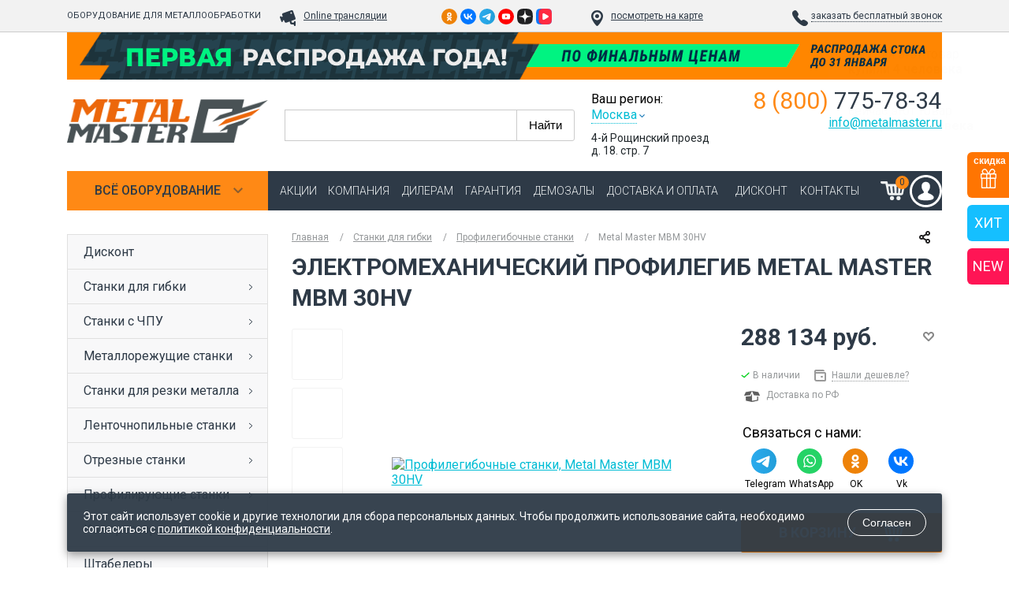

--- FILE ---
content_type: text/html; charset=UTF-8
request_url: https://metalmaster.ru/profilegiby/mbm-30hv/
body_size: 55425
content:
<!DOCTYPE html> <html lang="ru">
<head>
    <base href="https://metalmaster.ru/" />
    <meta charset="utf-8">
    <title>Электромеханический профилегиб Metal Master MBM 30HV – купить в розницу и оптом, цена, фото, характеристики, инструкции </title>
    <meta name="city" content="Москва">
    <meta name="description" content="Для быстрого и точного выполнения радиусной деформации профильного металла отлично подходит электромеханический профилегиб от компании Metal Master MBM 30HV. " /> <link rel="canonical" href="https://metalmaster.ru/profilegiby/mbm-30hv/" />
    <meta name="google-site-verification" content="iSyasom_2ShFq1FYXFVrzpD00xxMrKPZejxuXrsW7TU" />
    <meta name="yandex-verification" content="5e7f9e184472f24d" />
    <meta name="yandex-verification" content="aeceea7358de60f3" />
    <meta name="yandex-verification" content="0c44899f60058c0d" />
    <meta name="viewport" content="width=device-width, initial-scale=1.0">
    
    <link rel="manifest" href="/yandex-manifest.json">
    <link href="/design/metalmasternew/images/favicon.svg" sizes="32x32" rel="icon" type="image/svg+xml" />
    <style>
@-ms-viewport{width:device-width}html{box-sizing:border-box;-ms-overflow-style:scrollbar}*,*::before,*::after{box-sizing:inherit}.container{width:100%;padding-right:15px;padding-left:15px;margin-right:auto;margin-left:auto}@media (min-width:576px){.container{max-width:540px}}@media (min-width:768px){.container{max-width:720px}}@media (min-width:992px){.container{max-width:960px}}@media (min-width:1200px){.container{max-width:1140px}}.container-fluid{width:100%;padding-right:15px;padding-left:15px;margin-right:auto;margin-left:auto}.row{display:-ms-flexbox;display:flex;-ms-flex-wrap:wrap;flex-wrap:wrap;margin-right:-15px;margin-left:-15px}.no-gutters{margin-right:0;margin-left:0}.no-gutters > .col,.no-gutters > [class*="col-"]{padding-right:0;padding-left:0}.col-1,.col-2,.col-3,.col-4,.col-5,.col-6,.col-7,.col-8,.col-9,.col-10,.col-11,.col-12,.col,.col-auto,.col-sm-1,.col-sm-2,.col-sm-3,.col-sm-4,.col-sm-5,.col-sm-6,.col-sm-7,.col-sm-8,.col-sm-9,.col-sm-10,.col-sm-11,.col-sm-12,.col-sm,.col-sm-auto,.col-md-1,.col-md-2,.col-md-3,.col-md-4,.col-md-5,.col-md-6,.col-md-7,.col-md-8,.col-md-9,.col-md-10,.col-md-11,.col-md-12,.col-md,.col-md-auto,.col-lg-1,.col-lg-2,.col-lg-3,.col-lg-4,.col-lg-5,.col-lg-6,.col-lg-7,.col-lg-8,.col-lg-9,.col-lg-10,.col-lg-11,.col-lg-12,.col-lg,.col-lg-auto,.col-xl-1,.col-xl-2,.col-xl-3,.col-xl-4,.col-xl-5,.col-xl-6,.col-xl-7,.col-xl-8,.col-xl-9,.col-xl-10,.col-xl-11,.col-xl-12,.col-xl,.col-xl-auto{position:relative;width:100%;min-height:1px;padding-right:15px;padding-left:15px}.col{-ms-flex-preferred-size:0;flex-basis:0;-ms-flex-positive:1;flex-grow:1;max-width:100%}.col-auto{-ms-flex:0 0 auto;flex:0 0 auto;width:auto;max-width:none}.col-1{-ms-flex:0 0 8.333333%;flex:0 0 8.333333%;max-width:8.333333%}.col-2{-ms-flex:0 0 16.666667%;flex:0 0 16.666667%;max-width:16.666667%}.col-3{-ms-flex:0 0 25%;flex:0 0 25%;max-width:25%}.col-4{-ms-flex:0 0 33.333333%;flex:0 0 33.333333%;max-width:33.333333%}.col-5{-ms-flex:0 0 41.666667%;flex:0 0 41.666667%;max-width:41.666667%}.col-6{-ms-flex:0 0 50%;flex:0 0 50%;max-width:50%}.col-7{-ms-flex:0 0 58.333333%;flex:0 0 58.333333%;max-width:58.333333%}.col-8{-ms-flex:0 0 66.666667%;flex:0 0 66.666667%;max-width:66.666667%}.col-9{-ms-flex:0 0 75%;flex:0 0 75%;max-width:75%}.col-10{-ms-flex:0 0 83.333333%;flex:0 0 83.333333%;max-width:83.333333%}.col-11{-ms-flex:0 0 91.666667%;flex:0 0 91.666667%;max-width:91.666667%}.col-12{-ms-flex:0 0 100%;flex:0 0 100%;max-width:100%}.order-first{-ms-flex-order:-1;order:-1}.order-last{-ms-flex-order:13;order:13}.order-0{-ms-flex-order:0;order:0}.order-1{-ms-flex-order:1;order:1}.order-2{-ms-flex-order:2;order:2}.order-3{-ms-flex-order:3;order:3}.order-4{-ms-flex-order:4;order:4}.order-5{-ms-flex-order:5;order:5}.order-6{-ms-flex-order:6;order:6}.order-7{-ms-flex-order:7;order:7}.order-8{-ms-flex-order:8;order:8}.order-9{-ms-flex-order:9;order:9}.order-10{-ms-flex-order:10;order:10}.order-11{-ms-flex-order:11;order:11}.order-12{-ms-flex-order:12;order:12}.offset-1{margin-left:8.333333%}.offset-2{margin-left:16.666667%}.offset-3{margin-left:25%}.offset-4{margin-left:33.333333%}.offset-5{margin-left:41.666667%}.offset-6{margin-left:50%}.offset-7{margin-left:58.333333%}.offset-8{margin-left:66.666667%}.offset-9{margin-left:75%}.offset-10{margin-left:83.333333%}.offset-11{margin-left:91.666667%}@media (min-width:576px){.col-sm{-ms-flex-preferred-size:0;flex-basis:0;-ms-flex-positive:1;flex-grow:1;max-width:100%}.col-sm-auto{-ms-flex:0 0 auto;flex:0 0 auto;width:auto;max-width:none}.col-sm-1{-ms-flex:0 0 8.333333%;flex:0 0 8.333333%;max-width:8.333333%}.col-sm-2{-ms-flex:0 0 16.666667%;flex:0 0 16.666667%;max-width:16.666667%}.col-sm-3{-ms-flex:0 0 25%;flex:0 0 25%;max-width:25%}.col-sm-4{-ms-flex:0 0 33.333333%;flex:0 0 33.333333%;max-width:33.333333%}.col-sm-5{-ms-flex:0 0 41.666667%;flex:0 0 41.666667%;max-width:41.666667%}.col-sm-6{-ms-flex:0 0 50%;flex:0 0 50%;max-width:50%}.col-sm-7{-ms-flex:0 0 58.333333%;flex:0 0 58.333333%;max-width:58.333333%}.col-sm-8{-ms-flex:0 0 66.666667%;flex:0 0 66.666667%;max-width:66.666667%}.col-sm-9{-ms-flex:0 0 75%;flex:0 0 75%;max-width:75%}.col-sm-10{-ms-flex:0 0 83.333333%;flex:0 0 83.333333%;max-width:83.333333%}.col-sm-11{-ms-flex:0 0 91.666667%;flex:0 0 91.666667%;max-width:91.666667%}.col-sm-12{-ms-flex:0 0 100%;flex:0 0 100%;max-width:100%}.order-sm-first{-ms-flex-order:-1;order:-1}.order-sm-last{-ms-flex-order:13;order:13}.order-sm-0{-ms-flex-order:0;order:0}.order-sm-1{-ms-flex-order:1;order:1}.order-sm-2{-ms-flex-order:2;order:2}.order-sm-3{-ms-flex-order:3;order:3}.order-sm-4{-ms-flex-order:4;order:4}.order-sm-5{-ms-flex-order:5;order:5}.order-sm-6{-ms-flex-order:6;order:6}.order-sm-7{-ms-flex-order:7;order:7}.order-sm-8{-ms-flex-order:8;order:8}.order-sm-9{-ms-flex-order:9;order:9}.order-sm-10{-ms-flex-order:10;order:10}.order-sm-11{-ms-flex-order:11;order:11}.order-sm-12{-ms-flex-order:12;order:12}.offset-sm-0{margin-left:0}.offset-sm-1{margin-left:8.333333%}.offset-sm-2{margin-left:16.666667%}.offset-sm-3{margin-left:25%}.offset-sm-4{margin-left:33.333333%}.offset-sm-5{margin-left:41.666667%}.offset-sm-6{margin-left:50%}.offset-sm-7{margin-left:58.333333%}.offset-sm-8{margin-left:66.666667%}.offset-sm-9{margin-left:75%}.offset-sm-10{margin-left:83.333333%}.offset-sm-11{margin-left:91.666667%}}@media (min-width:768px){.col-md{-ms-flex-preferred-size:0;flex-basis:0;-ms-flex-positive:1;flex-grow:1;max-width:100%}.col-md-auto{-ms-flex:0 0 auto;flex:0 0 auto;width:auto;max-width:none}.col-md-1{-ms-flex:0 0 8.333333%;flex:0 0 8.333333%;max-width:8.333333%}.col-md-2{-ms-flex:0 0 16.666667%;flex:0 0 16.666667%;max-width:16.666667%}.col-md-3{-ms-flex:0 0 25%;flex:0 0 25%;max-width:25%}.col-md-4{-ms-flex:0 0 33.333333%;flex:0 0 33.333333%;max-width:33.333333%}.col-md-5{-ms-flex:0 0 41.666667%;flex:0 0 41.666667%;max-width:41.666667%}.col-md-6{-ms-flex:0 0 50%;flex:0 0 50%;max-width:50%}.col-md-7{-ms-flex:0 0 58.333333%;flex:0 0 58.333333%;max-width:58.333333%}.col-md-8{-ms-flex:0 0 66.666667%;flex:0 0 66.666667%;max-width:66.666667%}.col-md-9{-ms-flex:0 0 75%;flex:0 0 75%;max-width:75%}.col-md-10{-ms-flex:0 0 83.333333%;flex:0 0 83.333333%;max-width:83.333333%}.col-md-11{-ms-flex:0 0 91.666667%;flex:0 0 91.666667%;max-width:91.666667%}.col-md-12{-ms-flex:0 0 100%;flex:0 0 100%;max-width:100%}.order-md-first{-ms-flex-order:-1;order:-1}.order-md-last{-ms-flex-order:13;order:13}.order-md-0{-ms-flex-order:0;order:0}.order-md-1{-ms-flex-order:1;order:1}.order-md-2{-ms-flex-order:2;order:2}.order-md-3{-ms-flex-order:3;order:3}.order-md-4{-ms-flex-order:4;order:4}.order-md-5{-ms-flex-order:5;order:5}.order-md-6{-ms-flex-order:6;order:6}.order-md-7{-ms-flex-order:7;order:7}.order-md-8{-ms-flex-order:8;order:8}.order-md-9{-ms-flex-order:9;order:9}.order-md-10{-ms-flex-order:10;order:10}.order-md-11{-ms-flex-order:11;order:11}.order-md-12{-ms-flex-order:12;order:12}.offset-md-0{margin-left:0}.offset-md-1{margin-left:8.333333%}.offset-md-2{margin-left:16.666667%}.offset-md-3{margin-left:25%}.offset-md-4{margin-left:33.333333%}.offset-md-5{margin-left:41.666667%}.offset-md-6{margin-left:50%}.offset-md-7{margin-left:58.333333%}.offset-md-8{margin-left:66.666667%}.offset-md-9{margin-left:75%}.offset-md-10{margin-left:83.333333%}.offset-md-11{margin-left:91.666667%}}@media (min-width:992px){.col-lg{-ms-flex-preferred-size:0;flex-basis:0;-ms-flex-positive:1;flex-grow:1;max-width:100%}.col-lg-auto{-ms-flex:0 0 auto;flex:0 0 auto;width:auto;max-width:none}.col-lg-1{-ms-flex:0 0 8.333333%;flex:0 0 8.333333%;max-width:8.333333%}.col-lg-2{-ms-flex:0 0 16.666667%;flex:0 0 16.666667%;max-width:16.666667%}.col-lg-3{-ms-flex:0 0 25%;flex:0 0 25%;max-width:25%}.col-lg-4{-ms-flex:0 0 33.333333%;flex:0 0 33.333333%;max-width:33.333333%}.col-lg-5{-ms-flex:0 0 41.666667%;flex:0 0 41.666667%;max-width:41.666667%}.col-lg-6{-ms-flex:0 0 50%;flex:0 0 50%;max-width:50%}.col-lg-7{-ms-flex:0 0 58.333333%;flex:0 0 58.333333%;max-width:58.333333%}.col-lg-8{-ms-flex:0 0 66.666667%;flex:0 0 66.666667%;max-width:66.666667%}.col-lg-9{-ms-flex:0 0 75%;flex:0 0 75%;max-width:75%}.col-lg-10{-ms-flex:0 0 83.333333%;flex:0 0 83.333333%;max-width:83.333333%}.col-lg-11{-ms-flex:0 0 91.666667%;flex:0 0 91.666667%;max-width:91.666667%}.col-lg-12{-ms-flex:0 0 100%;flex:0 0 100%;max-width:100%}.order-lg-first{-ms-flex-order:-1;order:-1}.order-lg-last{-ms-flex-order:13;order:13}.order-lg-0{-ms-flex-order:0;order:0}.order-lg-1{-ms-flex-order:1;order:1}.order-lg-2{-ms-flex-order:2;order:2}.order-lg-3{-ms-flex-order:3;order:3}.order-lg-4{-ms-flex-order:4;order:4}.order-lg-5{-ms-flex-order:5;order:5}.order-lg-6{-ms-flex-order:6;order:6}.order-lg-7{-ms-flex-order:7;order:7}.order-lg-8{-ms-flex-order:8;order:8}.order-lg-9{-ms-flex-order:9;order:9}.order-lg-10{-ms-flex-order:10;order:10}.order-lg-11{-ms-flex-order:11;order:11}.order-lg-12{-ms-flex-order:12;order:12}.offset-lg-0{margin-left:0}.offset-lg-1{margin-left:8.333333%}.offset-lg-2{margin-left:16.666667%}.offset-lg-3{margin-left:25%}.offset-lg-4{margin-left:33.333333%}.offset-lg-5{margin-left:41.666667%}.offset-lg-6{margin-left:50%}.offset-lg-7{margin-left:58.333333%}.offset-lg-8{margin-left:66.666667%}.offset-lg-9{margin-left:75%}.offset-lg-10{margin-left:83.333333%}.offset-lg-11{margin-left:91.666667%}}@media (min-width:1200px){.col-xl{-ms-flex-preferred-size:0;flex-basis:0;-ms-flex-positive:1;flex-grow:1;max-width:100%}.col-xl-auto{-ms-flex:0 0 auto;flex:0 0 auto;width:auto;max-width:none}.col-xl-1{-ms-flex:0 0 8.333333%;flex:0 0 8.333333%;max-width:8.333333%}.col-xl-2{-ms-flex:0 0 16.666667%;flex:0 0 16.666667%;max-width:16.666667%}.col-xl-3{-ms-flex:0 0 25%;flex:0 0 25%;max-width:25%}.col-xl-4{-ms-flex:0 0 33.333333%;flex:0 0 33.333333%;max-width:33.333333%}.col-xl-5{-ms-flex:0 0 41.666667%;flex:0 0 41.666667%;max-width:41.666667%}.col-xl-6{-ms-flex:0 0 50%;flex:0 0 50%;max-width:50%}.col-xl-7{-ms-flex:0 0 58.333333%;flex:0 0 58.333333%;max-width:58.333333%}.col-xl-8{-ms-flex:0 0 66.666667%;flex:0 0 66.666667%;max-width:66.666667%}.col-xl-9{-ms-flex:0 0 75%;flex:0 0 75%;max-width:75%}.col-xl-10{-ms-flex:0 0 83.333333%;flex:0 0 83.333333%;max-width:83.333333%}.col-xl-11{-ms-flex:0 0 91.666667%;flex:0 0 91.666667%;max-width:91.666667%}.col-xl-12{-ms-flex:0 0 100%;flex:0 0 100%;max-width:100%}.order-xl-first{-ms-flex-order:-1;order:-1}.order-xl-last{-ms-flex-order:13;order:13}.order-xl-0{-ms-flex-order:0;order:0}.order-xl-1{-ms-flex-order:1;order:1}.order-xl-2{-ms-flex-order:2;order:2}.order-xl-3{-ms-flex-order:3;order:3}.order-xl-4{-ms-flex-order:4;order:4}.order-xl-5{-ms-flex-order:5;order:5}.order-xl-6{-ms-flex-order:6;order:6}.order-xl-7{-ms-flex-order:7;order:7}.order-xl-8{-ms-flex-order:8;order:8}.order-xl-9{-ms-flex-order:9;order:9}.order-xl-10{-ms-flex-order:10;order:10}.order-xl-11{-ms-flex-order:11;order:11}.order-xl-12{-ms-flex-order:12;order:12}.offset-xl-0{margin-left:0}.offset-xl-1{margin-left:8.333333%}.offset-xl-2{margin-left:16.666667%}.offset-xl-3{margin-left:25%}.offset-xl-4{margin-left:33.333333%}.offset-xl-5{margin-left:41.666667%}.offset-xl-6{margin-left:50%}.offset-xl-7{margin-left:58.333333%}.offset-xl-8{margin-left:66.666667%}.offset-xl-9{margin-left:75%}.offset-xl-10{margin-left:83.333333%}.offset-xl-11{margin-left:91.666667%}}.d-none{display:none !important}.d-inline{display:inline !important}.d-inline-block{display:inline-block !important}.d-block{display:block !important}.d-table{display:table !important}.d-table-row{display:table-row !important}.d-table-cell{display:table-cell !important}.d-flex{display:-ms-flexbox !important;display:flex !important}.d-inline-flex{display:-ms-inline-flexbox !important;display:inline-flex !important}@media (min-width:576px){.d-sm-none{display:none !important}.d-sm-inline{display:inline !important}.d-sm-inline-block{display:inline-block !important}.d-sm-block{display:block !important}.d-sm-table{display:table !important}.d-sm-table-row{display:table-row !important}.d-sm-table-cell{display:table-cell !important}.d-sm-flex{display:-ms-flexbox !important;display:flex !important}.d-sm-inline-flex{display:-ms-inline-flexbox !important;display:inline-flex !important}}@media (min-width:768px){.d-md-none{display:none !important}.d-md-inline{display:inline !important}.d-md-inline-block{display:inline-block !important}.d-md-block{display:block !important}.d-md-table{display:table !important}.d-md-table-row{display:table-row !important}.d-md-table-cell{display:table-cell !important}.d-md-flex{display:-ms-flexbox !important;display:flex !important}.d-md-inline-flex{display:-ms-inline-flexbox !important;display:inline-flex !important}}@media (min-width:992px){.d-lg-none{display:none !important}.d-lg-inline{display:inline !important}.d-lg-inline-block{display:inline-block !important}.d-lg-block{display:block !important}.d-lg-table{display:table !important}.d-lg-table-row{display:table-row !important}.d-lg-table-cell{display:table-cell !important}.d-lg-flex{display:-ms-flexbox !important;display:flex !important}.d-lg-inline-flex{display:-ms-inline-flexbox !important;display:inline-flex !important}}@media (min-width:1200px){.d-xl-none{display:none !important}.d-xl-inline{display:inline !important}.d-xl-inline-block{display:inline-block !important}.d-xl-block{display:block !important}.d-xl-table{display:table !important}.d-xl-table-row{display:table-row !important}.d-xl-table-cell{display:table-cell !important}.d-xl-flex{display:-ms-flexbox !important;display:flex !important}.d-xl-inline-flex{display:-ms-inline-flexbox !important;display:inline-flex !important}}@media print{.d-print-none{display:none !important}.d-print-inline{display:inline !important}.d-print-inline-block{display:inline-block !important}.d-print-block{display:block !important}.d-print-table{display:table !important}.d-print-table-row{display:table-row !important}.d-print-table-cell{display:table-cell !important}.d-print-flex{display:-ms-flexbox !important;display:flex !important}.d-print-inline-flex{display:-ms-inline-flexbox !important;display:inline-flex !important}}.flex-row{-ms-flex-direction:row !important;flex-direction:row !important}.flex-column{-ms-flex-direction:column !important;flex-direction:column !important}.flex-row-reverse{-ms-flex-direction:row-reverse !important;flex-direction:row-reverse !important}.flex-column-reverse{-ms-flex-direction:column-reverse !important;flex-direction:column-reverse !important}.flex-wrap{-ms-flex-wrap:wrap !important;flex-wrap:wrap !important}.flex-nowrap{-ms-flex-wrap:nowrap !important;flex-wrap:nowrap !important}.flex-wrap-reverse{-ms-flex-wrap:wrap-reverse !important;flex-wrap:wrap-reverse !important}.flex-fill{-ms-flex:1 1 auto !important;flex:1 1 auto !important}.flex-grow-0{-ms-flex-positive:0 !important;flex-grow:0 !important}.flex-grow-1{-ms-flex-positive:1 !important;flex-grow:1 !important}.flex-shrink-0{-ms-flex-negative:0 !important;flex-shrink:0 !important}.flex-shrink-1{-ms-flex-negative:1 !important;flex-shrink:1 !important}.justify-content-start{-ms-flex-pack:start !important;justify-content:flex-start !important}.justify-content-end{-ms-flex-pack:end !important;justify-content:flex-end !important}.justify-content-center{-ms-flex-pack:center !important;justify-content:center !important}.justify-content-between{-ms-flex-pack:justify !important;justify-content:space-between !important}.justify-content-around{-ms-flex-pack:distribute !important;justify-content:space-around !important}.align-items-start{-ms-flex-align:start !important;align-items:flex-start !important}.align-items-end{-ms-flex-align:end !important;align-items:flex-end !important}.align-items-center{-ms-flex-align:center !important;align-items:center !important}.align-items-baseline{-ms-flex-align:baseline !important;align-items:baseline !important}.align-items-stretch{-ms-flex-align:stretch !important;align-items:stretch !important}.align-content-start{-ms-flex-line-pack:start !important;align-content:flex-start !important}.align-content-end{-ms-flex-line-pack:end !important;align-content:flex-end !important}.align-content-center{-ms-flex-line-pack:center !important;align-content:center !important}.align-content-between{-ms-flex-line-pack:justify !important;align-content:space-between !important}.align-content-around{-ms-flex-line-pack:distribute !important;align-content:space-around !important}.align-content-stretch{-ms-flex-line-pack:stretch !important;align-content:stretch !important}.align-self-auto{-ms-flex-item-align:auto !important;align-self:auto !important}.align-self-start{-ms-flex-item-align:start !important;align-self:flex-start !important}.align-self-end{-ms-flex-item-align:end !important;align-self:flex-end !important}.align-self-center{-ms-flex-item-align:center !important;align-self:center !important}.align-self-baseline{-ms-flex-item-align:baseline !important;align-self:baseline !important}.align-self-stretch{-ms-flex-item-align:stretch !important;align-self:stretch !important}@media (min-width:576px){.flex-sm-row{-ms-flex-direction:row !important;flex-direction:row !important}.flex-sm-column{-ms-flex-direction:column !important;flex-direction:column !important}.flex-sm-row-reverse{-ms-flex-direction:row-reverse !important;flex-direction:row-reverse !important}.flex-sm-column-reverse{-ms-flex-direction:column-reverse !important;flex-direction:column-reverse !important}.flex-sm-wrap{-ms-flex-wrap:wrap !important;flex-wrap:wrap !important}.flex-sm-nowrap{-ms-flex-wrap:nowrap !important;flex-wrap:nowrap !important}.flex-sm-wrap-reverse{-ms-flex-wrap:wrap-reverse !important;flex-wrap:wrap-reverse !important}.flex-sm-fill{-ms-flex:1 1 auto !important;flex:1 1 auto !important}.flex-sm-grow-0{-ms-flex-positive:0 !important;flex-grow:0 !important}.flex-sm-grow-1{-ms-flex-positive:1 !important;flex-grow:1 !important}.flex-sm-shrink-0{-ms-flex-negative:0 !important;flex-shrink:0 !important}.flex-sm-shrink-1{-ms-flex-negative:1 !important;flex-shrink:1 !important}.justify-content-sm-start{-ms-flex-pack:start !important;justify-content:flex-start !important}.justify-content-sm-end{-ms-flex-pack:end !important;justify-content:flex-end !important}.justify-content-sm-center{-ms-flex-pack:center !important;justify-content:center !important}.justify-content-sm-between{-ms-flex-pack:justify !important;justify-content:space-between !important}.justify-content-sm-around{-ms-flex-pack:distribute !important;justify-content:space-around !important}.align-items-sm-start{-ms-flex-align:start !important;align-items:flex-start !important}.align-items-sm-end{-ms-flex-align:end !important;align-items:flex-end !important}.align-items-sm-center{-ms-flex-align:center !important;align-items:center !important}.align-items-sm-baseline{-ms-flex-align:baseline !important;align-items:baseline !important}.align-items-sm-stretch{-ms-flex-align:stretch !important;align-items:stretch !important}.align-content-sm-start{-ms-flex-line-pack:start !important;align-content:flex-start !important}.align-content-sm-end{-ms-flex-line-pack:end !important;align-content:flex-end !important}.align-content-sm-center{-ms-flex-line-pack:center !important;align-content:center !important}.align-content-sm-between{-ms-flex-line-pack:justify !important;align-content:space-between !important}.align-content-sm-around{-ms-flex-line-pack:distribute !important;align-content:space-around !important}.align-content-sm-stretch{-ms-flex-line-pack:stretch !important;align-content:stretch !important}.align-self-sm-auto{-ms-flex-item-align:auto !important;align-self:auto !important}.align-self-sm-start{-ms-flex-item-align:start !important;align-self:flex-start !important}.align-self-sm-end{-ms-flex-item-align:end !important;align-self:flex-end !important}.align-self-sm-center{-ms-flex-item-align:center !important;align-self:center !important}.align-self-sm-baseline{-ms-flex-item-align:baseline !important;align-self:baseline !important}.align-self-sm-stretch{-ms-flex-item-align:stretch !important;align-self:stretch !important}}@media (min-width:768px){.flex-md-row{-ms-flex-direction:row !important;flex-direction:row !important}.flex-md-column{-ms-flex-direction:column !important;flex-direction:column !important}.flex-md-row-reverse{-ms-flex-direction:row-reverse !important;flex-direction:row-reverse !important}.flex-md-column-reverse{-ms-flex-direction:column-reverse !important;flex-direction:column-reverse !important}.flex-md-wrap{-ms-flex-wrap:wrap !important;flex-wrap:wrap !important}.flex-md-nowrap{-ms-flex-wrap:nowrap !important;flex-wrap:nowrap !important}.flex-md-wrap-reverse{-ms-flex-wrap:wrap-reverse !important;flex-wrap:wrap-reverse !important}.flex-md-fill{-ms-flex:1 1 auto !important;flex:1 1 auto !important}.flex-md-grow-0{-ms-flex-positive:0 !important;flex-grow:0 !important}.flex-md-grow-1{-ms-flex-positive:1 !important;flex-grow:1 !important}.flex-md-shrink-0{-ms-flex-negative:0 !important;flex-shrink:0 !important}.flex-md-shrink-1{-ms-flex-negative:1 !important;flex-shrink:1 !important}.justify-content-md-start{-ms-flex-pack:start !important;justify-content:flex-start !important}.justify-content-md-end{-ms-flex-pack:end !important;justify-content:flex-end !important}.justify-content-md-center{-ms-flex-pack:center !important;justify-content:center !important}.justify-content-md-between{-ms-flex-pack:justify !important;justify-content:space-between !important}.justify-content-md-around{-ms-flex-pack:distribute !important;justify-content:space-around !important}.align-items-md-start{-ms-flex-align:start !important;align-items:flex-start !important}.align-items-md-end{-ms-flex-align:end !important;align-items:flex-end !important}.align-items-md-center{-ms-flex-align:center !important;align-items:center !important}.align-items-md-baseline{-ms-flex-align:baseline !important;align-items:baseline !important}.align-items-md-stretch{-ms-flex-align:stretch !important;align-items:stretch !important}.align-content-md-start{-ms-flex-line-pack:start !important;align-content:flex-start !important}.align-content-md-end{-ms-flex-line-pack:end !important;align-content:flex-end !important}.align-content-md-center{-ms-flex-line-pack:center !important;align-content:center !important}.align-content-md-between{-ms-flex-line-pack:justify !important;align-content:space-between !important}.align-content-md-around{-ms-flex-line-pack:distribute !important;align-content:space-around !important}.align-content-md-stretch{-ms-flex-line-pack:stretch !important;align-content:stretch !important}.align-self-md-auto{-ms-flex-item-align:auto !important;align-self:auto !important}.align-self-md-start{-ms-flex-item-align:start !important;align-self:flex-start !important}.align-self-md-end{-ms-flex-item-align:end !important;align-self:flex-end !important}.align-self-md-center{-ms-flex-item-align:center !important;align-self:center !important}.align-self-md-baseline{-ms-flex-item-align:baseline !important;align-self:baseline !important}.align-self-md-stretch{-ms-flex-item-align:stretch !important;align-self:stretch !important}}@media (min-width:992px){.flex-lg-row{-ms-flex-direction:row !important;flex-direction:row !important}.flex-lg-column{-ms-flex-direction:column !important;flex-direction:column !important}.flex-lg-row-reverse{-ms-flex-direction:row-reverse !important;flex-direction:row-reverse !important}.flex-lg-column-reverse{-ms-flex-direction:column-reverse !important;flex-direction:column-reverse !important}.flex-lg-wrap{-ms-flex-wrap:wrap !important;flex-wrap:wrap !important}.flex-lg-nowrap{-ms-flex-wrap:nowrap !important;flex-wrap:nowrap !important}.flex-lg-wrap-reverse{-ms-flex-wrap:wrap-reverse !important;flex-wrap:wrap-reverse !important}.flex-lg-fill{-ms-flex:1 1 auto !important;flex:1 1 auto !important}.flex-lg-grow-0{-ms-flex-positive:0 !important;flex-grow:0 !important}.flex-lg-grow-1{-ms-flex-positive:1 !important;flex-grow:1 !important}.flex-lg-shrink-0{-ms-flex-negative:0 !important;flex-shrink:0 !important}.flex-lg-shrink-1{-ms-flex-negative:1 !important;flex-shrink:1 !important}.justify-content-lg-start{-ms-flex-pack:start !important;justify-content:flex-start !important}.justify-content-lg-end{-ms-flex-pack:end !important;justify-content:flex-end !important}.justify-content-lg-center{-ms-flex-pack:center !important;justify-content:center !important}.justify-content-lg-between{-ms-flex-pack:justify !important;justify-content:space-between !important}.justify-content-lg-around{-ms-flex-pack:distribute !important;justify-content:space-around !important}.align-items-lg-start{-ms-flex-align:start !important;align-items:flex-start !important}.align-items-lg-end{-ms-flex-align:end !important;align-items:flex-end !important}.align-items-lg-center{-ms-flex-align:center !important;align-items:center !important}.align-items-lg-baseline{-ms-flex-align:baseline !important;align-items:baseline !important}.align-items-lg-stretch{-ms-flex-align:stretch !important;align-items:stretch !important}.align-content-lg-start{-ms-flex-line-pack:start !important;align-content:flex-start !important}.align-content-lg-end{-ms-flex-line-pack:end !important;align-content:flex-end !important}.align-content-lg-center{-ms-flex-line-pack:center !important;align-content:center !important}.align-content-lg-between{-ms-flex-line-pack:justify !important;align-content:space-between !important}.align-content-lg-around{-ms-flex-line-pack:distribute !important;align-content:space-around !important}.align-content-lg-stretch{-ms-flex-line-pack:stretch !important;align-content:stretch !important}.align-self-lg-auto{-ms-flex-item-align:auto !important;align-self:auto !important}.align-self-lg-start{-ms-flex-item-align:start !important;align-self:flex-start !important}.align-self-lg-end{-ms-flex-item-align:end !important;align-self:flex-end !important}.align-self-lg-center{-ms-flex-item-align:center !important;align-self:center !important}.align-self-lg-baseline{-ms-flex-item-align:baseline !important;align-self:baseline !important}.align-self-lg-stretch{-ms-flex-item-align:stretch !important;align-self:stretch !important}}@media (min-width:1200px){.flex-xl-row{-ms-flex-direction:row !important;flex-direction:row !important}.flex-xl-column{-ms-flex-direction:column !important;flex-direction:column !important}.flex-xl-row-reverse{-ms-flex-direction:row-reverse !important;flex-direction:row-reverse !important}.flex-xl-column-reverse{-ms-flex-direction:column-reverse !important;flex-direction:column-reverse !important}.flex-xl-wrap{-ms-flex-wrap:wrap !important;flex-wrap:wrap !important}.flex-xl-nowrap{-ms-flex-wrap:nowrap !important;flex-wrap:nowrap !important}.flex-xl-wrap-reverse{-ms-flex-wrap:wrap-reverse !important;flex-wrap:wrap-reverse !important}.flex-xl-fill{-ms-flex:1 1 auto !important;flex:1 1 auto !important}.flex-xl-grow-0{-ms-flex-positive:0 !important;flex-grow:0 !important}.flex-xl-grow-1{-ms-flex-positive:1 !important;flex-grow:1 !important}.flex-xl-shrink-0{-ms-flex-negative:0 !important;flex-shrink:0 !important}.flex-xl-shrink-1{-ms-flex-negative:1 !important;flex-shrink:1 !important}.justify-content-xl-start{-ms-flex-pack:start !important;justify-content:flex-start !important}.justify-content-xl-end{-ms-flex-pack:end !important;justify-content:flex-end !important}.justify-content-xl-center{-ms-flex-pack:center !important;justify-content:center !important}.justify-content-xl-between{-ms-flex-pack:justify !important;justify-content:space-between !important}.justify-content-xl-around{-ms-flex-pack:distribute !important;justify-content:space-around !important}.align-items-xl-start{-ms-flex-align:start !important;align-items:flex-start !important}.align-items-xl-end{-ms-flex-align:end !important;align-items:flex-end !important}.align-items-xl-center{-ms-flex-align:center !important;align-items:center !important}.align-items-xl-baseline{-ms-flex-align:baseline !important;align-items:baseline !important}.align-items-xl-stretch{-ms-flex-align:stretch !important;align-items:stretch !important}.align-content-xl-start{-ms-flex-line-pack:start !important;align-content:flex-start !important}.align-content-xl-end{-ms-flex-line-pack:end !important;align-content:flex-end !important}.align-content-xl-center{-ms-flex-line-pack:center !important;align-content:center !important}.align-content-xl-between{-ms-flex-line-pack:justify !important;align-content:space-between !important}.align-content-xl-around{-ms-flex-line-pack:distribute !important;align-content:space-around !important}.align-content-xl-stretch{-ms-flex-line-pack:stretch !important;align-content:stretch !important}.align-self-xl-auto{-ms-flex-item-align:auto !important;align-self:auto !important}.align-self-xl-start{-ms-flex-item-align:start !important;align-self:flex-start !important}.align-self-xl-end{-ms-flex-item-align:end !important;align-self:flex-end !important}.align-self-xl-center{-ms-flex-item-align:center !important;align-self:center !important}.align-self-xl-baseline{-ms-flex-item-align:baseline !important;align-self:baseline !important}.align-self-xl-stretch{-ms-flex-item-align:stretch !important;align-self:stretch !important}}</style> <style > *{margin:0;padding:0}*,*::before,*::after{box-sizing:inherit}body{font-family:'Roboto',sans-serif;font-size:16px;color:#000}a{color:#00BCD4;text-decoration:underline}.clearfix::after{display:block;clear:both;content:""}.page__header-top{min-height:41px;background:#F2F2F2;border-bottom:1px solid #ccc;padding:13px 0 0 0}.page__header-top a,.page__header-top span,.page__header-top div{color:#2E3A47}.xs__gorod{font-size:14px;line-height:20px}.header__top-first{text-transform:uppercase;font-size:11px}.header__top-two,.header__top-four,.header__top-five{font-size:12px}.header__top-two a{position:relative;margin-left:15px;text-decoration:underline}.header__top-two a:before{content:"";display:block;position:absolute;width:20px;height:20px;background:url(/design/metalmasternew/images/patt_one.png) no-repeat;left:-30px;top:0}.header__top-three{margin-top:-2px}.header__top-three a.yt_ico{background-position:-90px -45px}.header__top-three a{display:inline-block;margin:0 5px 0 0;width:20px;height:20px}.header__top-three a.vk_ico{background-position:-30px -45px}.header__top-three a.fb_ico{background-position:0 -45px}.header__top-three a.ok_ico{background-position:-60px -45px}.header__top-three a:last-child{margin-right:0}.header__top-three a.in_ico{background:url(/design/metalmasternew/img/in_ico.png) no-repeat}.patt_one{background:url(/design/metalmasternew/images/patt_one.png) no-repeat}.header__top-four a{position:relative;margin-left:15px;text-decoration:underline}.header__top-four a{margin-left:25px}.header__top-four a:before{content:"";display:block;position:absolute;background:url(/design/metalmasternew/images/patt_one.png) no-repeat;width:15px;height:20px;top:0;left:-25px;background-position:-55px 0}.header__top-five{text-align:right}.header__top-five a:before{background:url(/design/metalmasternew/images/patt_one.png) no-repeat;width:20px;height:20px;content:"";display:block;position:absolute;left:-24px;background-position:-70px 0;top:0}.header__top-five a{text-decoration:none;position:relative;border-bottom:1px dotted;margin-left:15px}.header_middle-logo{margin-top:25px;margin-bottom:35px}.header_middle-logo a{display:block}.header_middle-logo a img{display:block;width:100%}.header_middle-search{margin-top:35px;position:relative;}.header_middle-search input[type='text']{width:100%;height:40px;border:1px solid #ccc;font-size:12px;color:#2E3A47;padding:5px 10px;position:relative}.header_middle-search input[type='text']{width:100%;height:40px;border:1px solid #ccc;font-size:12px;color:#2E3A47;padding:5px 10px;position:relative}.header_middle-search input[type='submit']{background:url(/design/metalmasternew/images/ic_search.png) no-repeat 4px 5px;border:0;height:40px;width:40px;position:absolute;right:16px;top:0;cursor:pointer;opacity:0.6}.header_middle-city{margin:15px 0 0 0}.header_middle-city a{font-size:16px;line-height:21px;margin-bottom:10px;position:relative;text-decoration:none;border-bottom:1px dotted}.header_middle-city a{display:table}.header_middle-city a:before{content:"";position:absolute;display:block;width:7px;height:4px;background:url(/design/metalmasternew/images/patt_one.png) no-repeat;right:-10px;top:10px;background-position:-127px 0}address{font-style:normal}.header_middle-phone{text-align:right;margin:9px 0 0 0}.header_middle-phone span,.header_middle-phone a{float:right}.middle__phone-first{font-size:30px;text-decoration:none !important;color:#2E3A47 !important}.header_middle-phone i{color:#FF8915;font-style:normal;margin:9px 0 0 0}.middle__phone-mail{line-height:22px}.page__header-bottom .row.no-gutter{background:#2E3A47}.page__header-bottom .row.no-gutter{background:#2E3A47}.no-gutter > [class*='col-']{padding-right:0;padding-left:0}.header__bottom-cat > ul{list-style:none;display:table;width:100%}.header__bottom-cat > ul > li:first-child > a{background:#FF8915;font-weight:500;color:#2E3A47;padding-right:25px}.header__bottom-cat > ul > li > a{display:block;height:50px;font-size:16px;text-transform:uppercase;font-weight:300;color:#ECEFF0;text-decoration:none;line-height:50px;text-align:center}#mobilemenu{background:#fff;z-index:3002;overflow:hidden;overflow-y:auto;transition:left 0.4s ease 0s,opacity 0.4s ease 0s;position:fixed}.header__bottom-nav > ul{list-style:none;display:table;width:100%}.header__bottom-nav > ul > li{background:#2E3A47;display:table-cell}.header__bottom-nav > ul > li:first-child > a{padding-left:15px}.header__bottom-nav > ul > li > a{display:block;height:50px;font-size:14px;text-transform:uppercase;font-weight:300;color:#ECEFF0;text-decoration:none;line-height:50px;text-align:center;padding:0 5px;position:relative}.header__bottom-cart > ul{list-style:none;display:table;width:100%}.header__bottom-cart > ul > li{background:#2E3A47;display:table-cell;position:relative}.header__bottom-cart > ul > li > a{display:block;height:50px;width:100%;background:url(/design/metalmasternew/images/if_shopping_cart_465074.png) no-repeat 14px 13px}.header__bottom-cart > ul > li > a > i{width:17px;height:17px;position:absolute;background:#FF8915;right:15px;top:6px;font-size:12px;line-height:17px;color:#2E3A47;font-style:normal;font-weight:400;border-radius:50%;text-align:center}.row.no-gutter{margin-right:0;margin-left:0}.header__bottom-nav > ul > li > ul{position:absolute;list-style:none;z-index:2;display:none}.md-arrow_menu{display:none;background:url(/design/metalmasternew/images/Group-730.png) no-repeat center}.header__bottom-cat{-ms-flex:0 0 23%;flex:0 0 23%;max-width:23%}.header__bottom-nav{-ms-flex:0 0 70.7%;flex:0 0 70.7%;max-width:70.7%}.header__bottom-cart{-ms-flex:0 0 6.3%;flex:0 0 6.3%;max-width:6.3%}.header__bottom-cat > ul > li:first-child > a{background:#FF8915;font-weight:500;color:#2E3A47;padding-right:25px}.header__bottom-cat > ul > li:first-child > a:after{content:"";display:block;position:absolute;width:12px;height:7px;background:url(/design/metalmasternew/images/path.png) no-repeat;top:50%;margin-top:-4px;right:32px}.header__bottom-cat > ul > li > ul{list-style:none;position:absolute;z-index:2;width:100%;display:none}.header__bottom-nav > ul > li > a > i{width:17px;height:17px;position:absolute;background:url(/design/metalmasternew/images/patt_one.png) no-repeat;right:-4px;top:6px;font-size:11px;line-height:17px;color:#2E3A47;font-style:normal;font-weight:400;z-index:1;background-position:-110px 0}.ac_lenght{right:-4px !important}.header_middle-city div{font-size:14px;line-height:16px;color:#20272B}.page__header{margin-bottom:30px}.top__slid img{display:block;width:100%}.track__munu{list-style:none;line-height:16px;margin:-5px 0 10px 0}.track__munu li{float:left;margin:0 8px 0 0;position:relative}.track__munu li:after{content:"/";color:#95989A;padding:0 0 0 10px;font-size:12px}.track__munu li:last-child{margin-right:0}.track__munu li a{font-size:12px;color:#95989A}.track__munu li:not(:last-child):hover a{color:#FF8915}.track__munu li:last-child a{text-decoration:none;cursor:default}.track__munu li:last-child:after{display:none}@media (min-width:992px){.container{max-width:960px }}@media (min-width:1200px){.container{max-width:1140px }}@media (max-width:1199px){.header__top-first{font-size:9px;margin:2px 0 0 0 } .header__top-three a{margin:0 3px 0 0 } .header__top-four a{margin-left:10px } .header_middle-logo{-ms-flex:0 0 31.4%;flex:0 0 31.4%;max-width:31.4% } .header_middle-search{max-width:190px } .header_middle-phone{-ms-flex:0 0 32.1%;flex:0 0 32.1%;max-width:32.1% } .header__bottom-cat > ul > li:first-child > a{font-size:13px } .header__bottom-nav > ul > li > a{font-size:11px } .header__bottom-cart > ul > li > a > i{right:10px } .header__bottom-cart{-ms-flex:0 0 6.7%;flex:0 0 6.7%;max-width:6.7% } .header__bottom-cat{-ms-flex:0 0 22.6%;flex:0 0 22.6%;max-width:22.6% }}@media (max-width:991px){.header__top-five,.header__top-two,.header__top-three{display:none } .header__top-first{font-size:11px } .header__top-four a{margin-left:30px } .sm__btn-search a:after{content:"";display:block;position:absolute;width:17px;height:18px;background:url(/design/metalmasternew/images/patt_one.png) no-repeat;left:-22px;top:1px;background-position:-135px 0 } .sm__btn-search a{text-decoration:none;position:relative } .sm__btn-search span{border-bottom:1px dashed } .sm__btn-search{font-size:12px;line-height:16px;color:#2E3A47;text-align:right } .header_middle-logo{margin-bottom:50px } .header_middle-logo,.header_middle-phone{-ms-flex:0 0 33.333333%;flex:0 0 33.333333%;max-width:33.333333% } .header_middle-search{position:absolute;top:6px;width:100%;max-width:none;background:#F2F2F2;height:67px;left:0;border-bottom:1px solid #ccc;padding:0 36px;display:none;z-index:1 } .middle__phone-first{font-size:25px;margin:0 0 4px 0 } .header_middle-phone{margin:14px 0 0 0 } .header__bottom-cat{-ms-flex:0 0 30.4%;flex:0 0 30.4%;max-width:30.4% } .header__bottom-nav{-ms-flex:0 0 40.7%;flex:0 0 40.7%;max-width:40.7% } .header__bottom-nav > ul > li:nth-child(n+5){display:none;position:absolute;z-index:2;width:140px;right:10px;border-bottom:1px solid #fff } .header__bottom-cart{-ms-flex:0 0 20.5%;flex:0 0 20.5%;max-width:20.5% } .header__bottom-cart > ul > li > a{width:50px;float:right;margin:0 11px 0 0 } .md-arrow_menu{display:block } .page__header-bottom .no-gutter{position:relative }}@media (max-width:767px){.page__header-top{display:none} .header_middle-logo,.header_middle-phone{-ms-flex:0 0 50%;flex:0 0 50%;max-width:50% } .header_middle-logo{margin-bottom:45px } .header_middle-phone{margin:11px 0 0 0 } .header__bottom-cat > ul > li:first-child > a{color:transparent;width:100%;padding:0;max-width:47px;background:url(/design/metalmasternew/images/Group-719.png) no-repeat center,#FF8915 } .header__bottom-nav{-ms-flex:0 0 66%;flex:0 0 66%;max-width:66% } .header__bottom-cart{-ms-flex:0 0 15.8%;flex:0 0 15.8%;max-width:15.8% } .header__bottom-cat{-ms-flex:0 0 13.6%;flex:0 0 13.6%;max-width:47px } #mobilemenu{background:#fff;z-index:3002;overflow:hidden;overflow-y:auto;transition:left 0.4s ease 0s,opacity 0.4s ease 0s;position:fixed } #mobilemenu.leftside{left:-100%;top:0;bottom:0;width:250px;max-width:100% } .header__bottom-cat > ul > li:first-child > a:after{display:none } .header__bottom-cat > ul > li > a,.header__bottom-nav > ul > li > a,.header__bottom-cart > ul > li > a{height:40px;line-height:40px } .header__bottom-cart > ul > li > a{background:url(/design/metalmasternew/images/if_shopping_cart_465074.png) no-repeat 12px 9px } .page__header{margin-bottom:20px } .header__bottom-cart > ul > li > a > i{top:5px;right:9px }}@media (max-width:575px){.header_middle-logo a img{max-width:130px } .middle__phone-first{font-size:18px;line-height:18px;margin:0 0 7px 0 } .header__bottom-nav > ul > li:nth-child(n+3){display:none;position:absolute;z-index:2;width:140px;right:0;border-bottom:1px solid #fff } .header__bottom-nav{-ms-flex:0 0 40%;flex:0 0 40%;max-width:40% } .header__bottom-cart{-ms-flex:0 0 20%;flex:0 0 20%;max-width:20%;position:absolute;right:0 } .header__bottom-nav > ul > li > a > i{width:14px;height:14px } .ac_lenght{right:4px !important;top:3px !important;left:auto !important } .ac_lenght{background-size:171px !important;background-position:-94px 0 !important;line-height:15px !important } .header_middle-logo{margin-top:20px;margin-bottom:34px } .middle__phone-mail{line-height:13px;font-size:13px } .header_middle-phone{padding-left:0 } .header__bottom-nav > ul > li > a > i{font-size:9px }}@media (max-width:400px){.header__bottom-nav{-ms-flex:0 0 50%;flex:0 0 50%;max-width:50%;margin-right:15px }}</style ><style > .right__column{order:2}.left__column{order:1;margin-bottom:60px}.left__column-menu{margin:0 0 30px 0}.left__column-menu ul{list-style:none}.left__column-menu > ul{list-style:none;border:1px solid #e0e0e0}.left__column-menu > ul li{border-bottom:1px solid #e0e0e0;display:block;width:100%}.left__column-menu ul li{position:relative}.left__column-menu > ul > li.active > a:first-child{background:#FF8915;color:#fff}.left__column-menu > ul > li > a:first-child{display:block;padding:12px 35px 12px 20px;font-size:16px;text-decoration:none;color:#2E3A47;background:#F8F8F9;position:relative}.left__column-menu > ul ul{display:none}.left__column-menu > ul > li > ul > li > a:first-child{padding:10px 30px 10px 30px;display:block;font-size:14px;color:#2E3A47;background:#F8F8F9;text-decoration:none;position:relative}.left__column-menu > ul > li > ul > li > a.collapsible{top:12px}.left__column-menu a.collapsible{position:absolute;display:block;width:15px;height:15px;cursor:pointer;right:13px;top:15px}.left__column-menu a.collapsible i{background:url(/design/metalmasternew/images/patt_one.png) -6px -20px no-repeat;display:block;width:4px;height:8px;margin:3px 0 0 5px}.left__column-menu > ul > li > ul > li > ul > li > a:first-child{padding:8px 20px 8px 35px;display:block;font-size:12px;color:#2E3A47;background:#F8F8F9;text-decoration:none;position:relative}.left__column-menu ul li.active > a.collapsible i{background:url(/design/metalmasternew/images/patt_one.png) -11px -20px no-repeat}.left__column-menu ul li.active > a.collapsible.expanded i{background:url(/design/metalmasternew/images/patt_one.png) -11px -20px no-repeat}.left__column-menu ul li a.collapsible.expanded i{transform:rotate(90deg)}.catolog__caption{font-size:30px;font-weight:bold;line-height:39px;color:#2E3A47;text-transform:uppercase;margin:0 0 10px 0;padding-right:55px}.top__page{position:relative;margin-bottom:20px}.top__page-share{width:44px;height:40px;position:absolute;display:block;right:0;top:-7px;cursor:pointer;border-radius:0 3px 3px 0}.top__page-share:after{content:"";display:block;position:absolute;width:14px;height:17px;background:url(/design/metalmasternew/images/patt_one.png) -186px 0 no-repeat;top:50%;left:50%;margin-top:-9px;margin-left:-7px}.page__share-item{position:absolute;height:40px;background:#f2f2f2;width:237px;right:100%;border-radius:3px 0 0 3px;padding:8px 0 0 8px;border-right:1px solid #fff;display:none}.catalog_item{list-style:none;margin:0 0 30px 0}.catalog_item li{float:left;height:125px;width:25%;border-radius:2px;overflow:hidden;margin:0 0 10px 0}.catalog_item li a{display:block;height:inherit;width:100%;position:relative;color:#2E3A47;text-decoration:none}.catalog_item li a img{max-height:68px;max-width:140px;margin:10px auto 0;display:block;transition:all 0.7s ease-out}.catalog_item li a span{position:absolute;bottom:13px;left:0;width:100%;padding:4px 10px;text-align:center;font-weight:bold}.sm__filter{color:#2E3A47;background:url(/design/metalmasternew/images/102641.png) no-repeat 9px 10px,#F2F2F2;width:103px;height:33px;display:table;text-decoration:none;margin:0 0 20px 0;cursor:pointer}.sm__filter span{display:block;line-height:33px;padding:0 0 0 33px}.mobile__filter{display:none}.catalog__list{list-style:none}.catalog__list > li > div{border:1px solid #e0e0e0;border-radius:3px;padding:10px;height:375px;color:#2E3A47;position:relative}.list__shild{list-style:none;height:30px}.list__shild li{float:left;color:#fff;border-radius:8px;font-size:12px;font-weight:bold;line-height:14px;text-transform:uppercase;padding:1px 5px}.list__shild li{margin:0 5px 15px 0}.list__shild li:last-child{margin-right:0}.shi_hit{background:#FF1555}.shi_sale{background:#FF8915}.shi_new{background:#15BFFF}.shi_polos{background:#00B217}.catalog__list-gallery{float:right;list-style:none;width:50px;margin:0 0 10px 0}.catalog__list-gallery li{height:34px;width:50px;display:block;margin:0 0 10px 0}.catalog__list-gallery li:last-child{margin-bottom:0}.catalog__list-gallery li a{display:table-cell;vertical-align:middle;width:inherit;height:inherit}.catalog__list-gallery li a img{display:block;max-width:50px;max-height:34px;margin:0 auto}.catalog__list-gallery li a{cursor:default}.float-left{float:left}.float-right{float:right}.catalog__list-img{width:182px;height:86px;display:table-cell;vertical-align:middle}.catalog__list-img img{display:block;margin:0 auto;max-width:160px;max-height:86px}.item-top{height:132px}.item-desc{text-transform:uppercase;height:32px;display:block;margin:0 0 10px 0}.item-desc div,.item-desc span,.item-desc p{display:block;line-height:16px;font-size:12px;text-align:center;padding:0 5px}.item-desc ul{list-style:none}.item-name{font-size:16px;font-weight:bold;line-height:21px;display:table;color:#2E3A47;margin:0 0 10px 0}.item-name:hover{color:#FF8915}.item-properties{list-style:none;font-size:14px;line-height:19px;color:#95989A}.item-properties span{color:#2E3A47}.item-price{position:absolute;bottom:12px;width:calc(100% - 20px);font-size:16px}.item-quantity{font-size:12px;line-height:12px;color:#95989A;padding:0 0 0 15px;position:absolute;bottom:17px}.product__right-delivery .item-quantity{position:relative;padding:15px 18px 0 15px;float:left;bottom:auto}.product__right-delivery .item-quantity:before{top:17px}.item-quantity:before{content:"";display:block;width:11px;height:8px;background:url(../images/item-quantity.png) no-repeat;position:absolute;left:0;top:3px}.item-price .actual-price em{font-style:normal;font-size:24px}.item-price .actual-price{text-transform:uppercase;position:relative}.item-price .actual-price i{font-style:normal}.item-price .item__price-old{position:absolute;right:0;bottom:22px;text-decoration:line-through}.catalog__list-btn .btn__link{width:114px;height:36px;line-height:36px;margin:5px 20px 0 0}.btn__link{background:#00B217;border-radius:2px;color:#fff;text-transform:uppercase;text-align:center;text-decoration:none;-webkit-box-shadow:0 2px 2px 0 rgb(0 0 0 / 24%);-moz-box-shadow:0 2px 2px 0 rgba(0,0,0,0.24);box-shadow:0 2px 2px 0 rgb(0 0 0 / 24%)}.catalog__list-btn{position:absolute;display:none;background:#fff;bottom:-60px;height:60px;width:calc(100% + 24px);left:-12px;border:1px solid #ccc;-webkit-box-shadow:0 3px 6px 0 rgb(0 0 0 / 16%);-moz-box-shadow:0 3px 6px 0 rgba(0,0,0,0.16);box-shadow:0 3px 6px 0 rgb(0 0 0 / 16%);border-top:0;z-index:1;border-radius:0 0 3px 3px}.catalog__list > li{border:1px solid transparent;background:#fff;border-radius:3px;margin:0 0 30px 0}.item-price .item__price-old em{font-style:normal;font-size:16px}.img__link,.img__link img{display:block;margin:0 0 30px 0;width:100%;position:relative}.catalog__list-btn:before{content:"";height:5px;width:calc(100% - 1px);position:absolute;background:#fff;display:block;top:-3px}.top__product{margin-bottom:30px}.scroll-pane.vertical-only{width:75px;float:left;height:365px}.jspContainer{overflow:hidden;position:relative}.jspPane{position:absolute}.jspVerticalBar,.jspHorizontalBar{background:#fff;width:4px}.scroll-pane.vertical-only ul{list-style:none;width:75px}.scroll-pane.vertical-only ul li{width:65px !important;height:65px;border-radius:3px;border:1px solid #F2F2F2;margin:0 0 10px 0;overflow:hidden}.scroll-pane.vertical-only ul li a{display:table-cell;width:65px;height:65px;vertical-align:middle}.scroll-pane.vertical-only ul li a img{margin:0 auto !important;display:block;max-width:65px;max-height:65px;width:auto !important}.product__img a{display:table-cell;vertical-align:middle;width:100%;position:relative;height:inherit}.product__img img{display:block;margin:0 auto;max-width:392px;max-height:383px}.product__img a{display:table-cell;vertical-align:middle;width:100%;position:relative;height:inherit}.product__img{float:left;width:495px;position:relative;height:365px;display:table}.product__img .list__shild li{font-size:12px;padding:4px 7px;line-height:12px;margin-bottom:5px}.list__shild li{float:left;color:#fff;border-radius:8px;font-size:12px;font-weight:bold;line-height:14px;text-transform:uppercase;padding:1px 5px}.list__shild li{margin:0 5px 15px 0}.product__img .list__shild{position:absolute;left:18px;z-index:1}.world_skills_pr{width:156px;height:75px;background:url(/design/metalmasternew/img/world_skills_pr.png) no-repeat;position:absolute;top:-20px;z-index:1}.world_skills_pr ~ .list__shild{left:180px}.product__right{float:left;width:255px;margin:-7px 0 0 0;padding:0}.product__right-mb10{margin-bottom:10px}.product__right-price{float:left;font-size:30px;font-weight:bold;color:#2E3A47}.product__right-favorites,.product__right-treh{float:right;width:34px;height:34px;border-radius:50%;position:relative;cursor:pointer}.product__right-favorites:after{content:"";display:block;position:absolute;width:14px;height:12px;background:url(/design/metalmasternew/images/patt_one.png) -111px -18px no-repeat;top:50%;left:50%;margin-left:-7px;margin-top:-6px}.product__right-oldprice{float:left;font-size:24px;color:#95989A;margin:-5px 0 0 0;text-decoration:line-through}.product__right-delivery{font-size:12px;color:#95989A;margin:0 0 30px 0}.product__right-item{margin:0 0 12px 0}.product__right-delivery .item-quantity{position:relative;padding:15px 18px 0 15px;float:left;bottom:auto}.product__right-delivery .item-quantity:before{top:17px}.item-quantity:before{content:"";display:block;width:11px;height:8px;background:url(/design/metalmasternew/images/item-quantity.png) no-repeat;position:absolute;left:0;top:3px}.product__right-delivery .item-quantity{position:relative;padding:15px 18px 0 15px;float:left;bottom:auto}.right__delivery-nash{position:relative;color:#95989A !important;padding:15px 0 0 22px;text-decoration:none;float:left;line-height:12px}.right__delivery-nash:before{content:"";display:block;width:15px;height:15px;background:url(/design/metalmasternew/images/Path-141.jpg) no-repeat;position:absolute;left:0;top:14px}.right__delivery-nash span{border-bottom:1px dotted}.right__delivery-viv{padding:0 0 0 32px;position:relative}.right__delivery-viv:before{content:"";width:20px;height:14px;display:block;position:absolute;background:url(/design/metalmasternew/images/right__delivery-viv.jpg) no-repeat;top:2px;left:4px}.product__right-bt a{width:100%;height:50px;margin:0 0 20px 0;display:block;border-radius:2px;color:#fff;text-transform:uppercase;font-size:18px;font-weight:bold;text-decoration:none;line-height:50px;text-align:center}.right-bt-onclick{background:#00B217}.product__right-benefit{margin-bottom:25px}.product__right-bt span{position:relative;left:-13px}.product__right-bt span{position:relative;left:-13px}.left-benefit{float:left;color:#fff;font-weight:bold;background:#FF8915;padding:6px 10px;border-radius:4px;margin:-4px 0 0 0}.right-benefit{float:left;margin:0 10px 0 0}.product__content-tabs{list-style:none;border:1px solid #F2F2F2;border-right:0;border-top:0}.product__content-tabs li{float:left;border-right:1px solid #F2F2F2;border-top:1px solid #F2F2F2;position:relative}.product__content-tabs li.active:before,.product__content-tabs li:hover:before{height:4px;background:#FF8915;position:absolute;content:"";width:calc(100% + 2px);top:-2px;left:-1px}.product__content-tabs li a{font-size:14px;font-weight:500;text-decoration:none;color:#2E3A47;display:block;padding:12px 10px;background:#F8F8F9}.product__content-tabs li.active a,.product__content-tabs li:hover a{background:#fff}.sm-btnhide_tab{display:none}@media (max-width:1199px){.catalog_item li a span{font-size:12px } .catalog__list-gallery{display:none } .item-top > .float-left{float:none;display:table;width:100% } .list__shild{display:table-caption } .product__right{float:left;width:255px;margin:-7px 0 0 0;padding:0 } .product__right{margin:-7px 0 0 65px } .product__img{width:370px } .product__img img{max-width:340px } .scroll-pane.horizontal-only{width:370px;height:85px } .scroll-pane.horizontal-only ul{list-style:none;height:85px;display:table } .scroll-pane.horizontal-only ul li{display:table-cell;width:65px;height:65px;padding-right:10px;position:relative;top:-10px } .scroll-pane.horizontal-only ul li a{display:table-cell;border-radius:3px;border:1px solid #F2F2F2;vertical-align:middle;width:65px;height:65px } .scroll-pane.horizontal-only ul li a img{margin:0 auto;display:block;max-width:65px;max-height:65px;margin-top:0 !important } .new__slid{height:323px }}@media (max-width:991px){.new__slid{height:239px } .catolog__caption{font-size:24px;line-height:32px } .catalog_item{margin:0 0 5px 0 }}@media (max-width:767px){.new__slid{height:178px;margin-bottom:5px } .catolog__caption{font-size:20px;line-height:26px } .catalog__list > li .catalog__list-btn{display:block;width:calc(100% - -2px);left:-1px } .catalog__list-btn{box-shadow:none } .catalog__list > li{margin:0 0 80px 0 } .catalog__list > li > div{height:auto;padding-bottom:65px } .catalog__list-btn .btn__link{margin:5px 10px 0 0 } .item-price .actual-price i{display:none } .catalog_item li{height:112px } .catalog_item li a span{font-size:11px;line-height:15px } .product__img{width:100%;padding-left:15px } .world_skills_pr,.pressrel_bsm_pr{display:none !important } .product__img .list__shild{left:0 } .product__img .list__shild li{font-size:12px;padding:2px 5px } .product__img{height:275px } .product__img img{max-width:224px;max-height:202px } .product__right{margin:0;padding:0 0 0 30px } .scroll-pane.vertical-only,.scroll-pane.horizontal-only{display:none !important } .product__content-tabs{width:100%;max-width:510px } .product__content-tabs li:nth-child(2){border-right:0 } .product__content-tabs li:nth-child(n+3){position:absolute;right:0;width:180px;display:none } .product__content-tabs li a{padding:12px 15px } .sm-btnhide_tab{position:absolute;background:url(/design/metalmasternew/images/Group-766.png) no-repeat center;height:45px;width:50px;top:0;right:0;display:block } .product__right{width:100%;padding:0 } .pos-relative{position:relative;background:#F8F8F9;border-top:1px solid #F2F2F2;height:46px }}@media (max-width:575px){.catalog_item li{width:50% } .sm__filter{width:100%;background-position:calc(100% - 64%) center } .sm__filter span{text-align:center;padding:0 } .product__right-delivery{margin:0 0 20px 0 }}@media (max-width:475px){.new__slid{height:142px }}@media (max-width:425px){.new__slid{height:120px }}@media (max-width:400px){.product__img{height:245px;float:left } .product__img img{max-width:216px;width:100% }}@media (max-width:350px){.new__slid{height:100px }}.box_topchik{list-style:none}.topchik_item{margin:0 0 30px}.topchik_item a{width:100%;border:1px solid #2e3a47;border-radius:4px;background:#f2f2f2;height:100%;display:block;text-decoration:none;color:#2e3a47;padding:20px 10px}.topchik_img{display:flex;width:170px;height:144px;align-items:center;float:left}.topchik_img img{display:block;max-width:165px;max-height:120px}.topchik_images{list-style:none;width:56px;display:flex;flex-wrap:wrap;margin:0}.topchik_images li{width:56px;height:38px;vertical-align:middle;margin:0 0 10px}.topchik_images li img{display:block;max-width:56px;max-height:38px;margin:0 auto}.topchik_item-name{display:block;font-size:12px;text-transform:uppercase;margin:0 0 24px;height:38px}.topchik_item-price{font-size:14px}.topchik_item-btn{background:#00b217;color:#fff;text-transform:uppercase;width:100%;height:35px;text-align:center;line-height:35px;display:block;font-size:15px}.fix-topchik_item{padding-left:0}.topchik_item a:hover .topchik_item-btn{background:#039416}.topchik_item a:hover{background:#fff;border-color:#ff8915}.topchik_item .item-quantity{position:relative;bottom:-7px;display:block}</style >    <link href="/design/metalmasternew/css_2/compress/compress.css?v=2026011703" type="text/css"
        rel="stylesheet" />
    <link rel="dns-prefetch" href="//metalmaster.ru">
    <link rel="preconnect" href="//metalmaster.ru"> 
    <link
        href="https://fonts.googleapis.com/css2?family=Roboto:ital,wght@0,300;0,400;0,500;0,700;1,300;1,400;1,500;1,700&display=swap"
        rel="stylesheet">
                </head>

<body> <noscript><img src="https://top-fwz1.mail.ru/counter?id=3313537;js=na" style="position:absolute;left:-9999px;"
            title="Top.Mail.Ru" alt="Top.Mail.Ru" /></noscript>
        <header class="page__header"><i class="close_menu-m d-md-none" id="close_menu-m"></i>
        <div class="page__header-top">
            <div class="container">
                <div class="row"><span class="col-4 d-block d-md-none xs__gorod"> <a href="javascript:void(0)"
                            data-izimodal-open="#modal__city"><span>Москва</span></a> </span> <span
                        class="col-lg-3 col-md-5 header__top-first d-none d-md-block">оборудование для
                        металлообработки</span> <span class="col-lg-2 header__top-two"> <a
                            href="/online-translyatsiya-iz-nashego-demozala/">Online трансляции</a> </span> <span
                        class="col-lg-2 header__top-three"> <a href="https://ok.ru/metalmaste"
                            aria-label="Наша группа в Одноклассниках" target="_blank"><img
                                src="/design/metalmasternew/img/soc_big/ok.svg" width="20" title="ok" alt="ok"
                                loading="lazy"></a> <a href="https://vk.com/tapcoint"
                            aria-label="Наша группа во Вконтакте" target="_blank" rel="nofollow"><img
                                src="/design/metalmasternew/img/soc_big/vk.svg" width="20" title="VK" alt="ok"
                                loading="lazy"></a> <a href="https://t.me/metalmaster_mm/"
                            aria-label="Наш канал в Телеграме" target="_blank" rel="nofollow"><img
                                src="/design/metalmasternew/img/soc_big/telegram.svg" width="20" title="Telegram"
                                alt="Telegram" loading="lazy"></a> <a href="https://www.youtube.com/user/TapcointRu"
                            target="_blank" aria-label="Наш канал в Youtube" rel="nofollow"><img
                                src="/design/metalmasternew/img/soc_big/youtube.svg" width="20" title="Youtube"
                                alt="Youtube" loading="lazy"></a> <a href="https://dzen.ru/metal_master" target="_blank"
                            aria-label="Наш канал в Дзене" rel="nofollow"><img
                                src="/design/metalmasternew/img/soc_big/dzen.svg" width="20" title="Dzen" alt="Dzen"
                                loading="lazy"></a> <a href="https://vkvideo.ru/@tapcoint" target="_blank"
                            aria-label="Наш канал в ВК" rel="nofollow"><img
                                src="/design/metalmasternew/img/soc_big/vk_video.svg" width="20" title="VK Video"
                                alt="VK Video" loading="lazy"></a> </span> <span
                        class="col-lg-2 col-md-3 header__top-four col-6"> <a href="/contact/">посмотреть на карте</a>
                    </span> <span class="col-lg-3 header__top-five"> <a href="javascript:void(0)"
                            class="js-open-mango" onclick="ym(17448874,'reachGoal','phone_click');">заказать бесплатный звонок</a> </span> <span
                        class="col-md-4 d-xl-none d-lg-none sm__btn-search col-2"><a class=""
                            href="javascript:void(0)"><span>найти</span></a></span> </div>
            </div>
        </div>
                                            <div class="container top__slid">
            <div class="row">
<a href="/top_action/?utm_source=product&utm_medium=b_top&utm_campaign=new_action_2026" class="col-12">
                    <picture>
<source media="(max-width: 992px)" srcset="/assets/images/action/scvoz2.png">
<img loading="lazy" title="Предновогодние скидки!" alt="Предновогодние скидки!"
src="/assets/images/action/skvozdesk.png" style="width: 100%; height: auto;" />
                    </picture>
                </a>
            </div>
        </div>
        <div class="page__header-middle">
            <div class="container">
                <div class="row"><span class="col-lg-3 col-sm-4 header_middle-logo"> <a
                            href="/" > <img
                                src="/design/metalmasternew/images/logo.png" title="Логотип Metal Master"
                                alt="Логотип Metal Master" loading="lazy" /> </a> </span>  <script>
                            window.ya_site_path = {serp: "//site.yandex.ru/search/site/catalog/"}; 
                        </script>
                        <div class="ya-site-form ya-site-form_inited_no col-lg-4 d-flex align-items-center header_middle-search"
                            data-bem="{&quot;action&quot;:&quot;https://metalmaster.ru/search_ya/&quot;,&quot;arrow&quot;:false,&quot;bg&quot;:&quot;transparent&quot;,&quot;fontsize&quot;:&quot;15&quot;,&quot;fg&quot;:&quot;#000000&quot;,&quot;language&quot;:&quot;ru&quot;,&quot;logo&quot;:&quot;rb&quot;,&quot;publicname&quot;:&quot;&quot;,&quot;suggest&quot;:true,&quot;target&quot;:&quot;_self&quot;,&quot;tld&quot;:&quot;ru&quot;,&quot;type&quot;:2,&quot;usebigdictionary&quot;:false,&quot;searchid&quot;:2642329,&quot;input_fg&quot;:&quot;#000000&quot;,&quot;input_bg&quot;:&quot;#FFFFFF&quot;,&quot;input_fontStyle&quot;:&quot;normal&quot;,&quot;input_fontWeight&quot;:&quot;normal&quot;,&quot;input_placeholder&quot;:&quot;&quot;,&quot;input_placeholderColor&quot;:&quot;#000000&quot;,&quot;input_borderColor&quot;:&quot;#cbcbcb&quot;,&quot;is_catalog&quot;:true}">
                            <form action="//site.yandex.ru/search/site/catalog/" method="get" target="_self"
                                accept-charset="utf-8"><input type="hidden" name="searchid" value="2642329" /> <input
                                    type="hidden" name="l10n" value="ru" /> <input type="hidden" name="reqenc" value="" />
                                <input type="search" name="text" value="" aria-label="Поиск по товарам"
                                    style="outline: 0 !important;font-size: 15px !important;height: 40px;padding: 6px 10px 7px !important;border: 1px solid #ccc;border-radius: 0 !important;" />
                                <input type="submit" value="Найти"
                                    style="outline: 0 !important;font-size: 15px !important;background: #fff;color: #000;height: 40px;padding: 6px 15px 7px !important;border: 1px solid #cbcbcb;margin: 0 0 0 -1px;border-radius: 0 3px 3px 0;" />
                            </form>
                        </div>   <script>
                            document.addEventListener('DOMContentLoaded', function() {
                                (function(w, d, c) {
                                    var s = d.createElement('script'),
                                        h = d.getElementsByTagName('script')[0],
                                        e = d.documentElement;
                                    if ((' ' + e.className + ' ').indexOf(
                                            ' ya-page_js_yes ') === -1) { e.className += ' ya-page_js_yes'; } s
                                        .type = 'text/javascript';
                                    s.async = true;
                                    s.charset = 'utf-8';
                                    s.src = (d.location.protocol === 'https:' ? 'https:' : 'http:') +
                                        '//site.yandex.net/v2.0/js/all.js';
                                    h.parentNode.insertBefore(s, h);
                                    (w[c] || (w[c] = [])).push(function() { Ya.Site.Form.init(); });
                                })(window,
                                    document, 'yandex_site_callbacks');
                            });
                    </script> 
                    <div class="col-lg-2 col-sm-4 header_middle-city d-none d-md-block"><span>Ваш регион:</span> <a
                            href="javascript:void(0)" data-izimodal-open="#modal__city">Москва</a>
                        <div>  <address> <span id="581851b246948" data-base64="NC3QuSDQoNC+0YnQuNC90YHQutC40Lkg0L/RgNC+0LXQt9C0INC0LiAxOC4g0YHRgtGALiA3IA==">4-й Рощинский проезд, 18с10 </span>
			<div id="581851b246948_content"></div> </address>
                            <i id="city_moscow"></i> </div>
                    </div>
                    <div class="col-lg-3 header_middle-phone">
                        <div class="clearfix"><a href="tel:88007757834" class="middle__phone-first mgo-number-800"><i>8
                                    (800)</i> 775-78-34</a></div>
                        <div class="clearfix"><a href="mailto:info@metalmaster.ru"
                                class="middle__phone-mail">info@metalmaster.ru</a></div>
                    </div>
                </div>
            </div>
        </div>
        <div class="page__header-bottom">
            <div class="container">
                <div class="row no-gutter ">
                    <div class="col-lg-3 header__bottom-cat">
                        <ul class="d-table d-md-none">
                            <li><a href="javascript:void(0)" id="lx-menu"></a></li>
                        </ul>
                        <ul class="d-none d-md-table" id="sm-menu">
                            <li><a href="javascript:void(0)">Всё оборудование</a>
                                                                 
                                                                                                                                        <ul id="cat_m_" class=""> 
                                             
                                                                                                                                                                                                                                                                                                                                                                                                                                                                                                                                                                                                <li data-submenu-id="cat_m_574" class="">
                                               <a href="/stanki_gibki_met/">
                                                                                                  Станки для гибки
                                               </a>
                                                                                                                                                               <ul id="cat_m_574" class="row"> 
                                             
                                                                                                                                                                                                                                                            <li data-submenu-id="cat_m_576" class="col-4">
                                               <a href="/listogiby/">
                                                                                                    <span class="sm-menu_flimg d-sm-none d-lg-block">
                                                     <span class="sm-menu_blimg">
                                                       <img class="sm-menu_img"
                                                         src="/files/categories/metalmaster_lbm_200.jpg" title="Листогибы"
                                                         alt="Листогибы" loading="lazy" />
                                                     </span>
                                                   </span>
                                                                                                  Листогибы
                                               </a>
                                                                                                                                                               <ul id="cat_m_576" class=""> 
                                             
                                                                                                                                                                                                                                                            <li data-submenu-id="cat_m_618" class="">
                                               <a href="/ruchnye/">
                                                                                                  Ручные
                                               </a>
                                                                                                                                                               <ul id="cat_m_618" class=""> 
                                             
                                                                                                                                                                                                                                                                                                                                                                                                                                                                                                                                                                                                                                                                                                                                                                                                                                                                                                                                                                                                                                                                                                                                                                                                                                                                                                                                                                                                                                                                                                                                                                       
                                       
                                                                                                                                                                                                                                                                                                                                                                                                                                                                                         </ul> 

                                               
                                             
                                             
                                             
                                                                                          </li>
                                                                                                                                                                                                                                                            <li data-submenu-id="cat_m_621" class="">
                                               <a href="/elektromehanicheskie/">
                                                                                                  Электромеханические
                                               </a>
                                                                                                                       

                                               
                                             
                                             
                                             
                                                                                          </li>
                                                                                                                                                                                                                                                            <li data-submenu-id="cat_m_619" class="">
                                               <a href="/elektromagnitnye-listogiby/">
                                                                                                  Электромагнитные
                                               </a>
                                                                                                                                                               <ul id="cat_m_619" class=""> 
                                             
                                                                                                                                                                                                           
                                       
                                                                                                        </ul> 

                                               
                                             
                                             
                                             
                                                                                          </li>
                                                                                                                                                                                                                                                            <li data-submenu-id="cat_m_620" class="">
                                               <a href="/segmentalnye/">
                                                                                                  Сегментальные
                                               </a>
                                                                                                                                                               <ul id="cat_m_620" class=""> 
                                             
                                                                                                                                                                                                                                                                                                                                                                           
                                       
                                                                                                                                                                                          </ul> 

                                               
                                             
                                             
                                             
                                                                                          </li>
                                                                                                                                                                                                                                                            <li data-submenu-id="cat_m_636" class="">
                                               <a href="/gidravlicheskie/">
                                                                                                  Гидравлические
                                               </a>
                                                                                                                                                               <ul id="cat_m_636" class=""> 
                                             
                                                                                                                                                                                                                                                                                               
                                       
                                                                                                        </ul> 

                                               
                                             
                                             
                                             
                                                                                          </li>
                                                                                                                                                                                                                                                                                                                                                                                                                                                                                                                                                                                                                                                                                                                                                                                                                                                                                                                                                                                                                                                                                                                                                                                                                                                                                                                                                                                                                                                                                                                                                                                                                                                                                                                                                                                                                                                                                                                                                                                                                                                                                                                                                                                                                                                                                                                                                                                                                                                                                                                                                                                                                                                                                                                                                                                                                                                                                                                                                                                                                                                                                                                                                                                                <li data-submenu-id="cat_m_575" class="">
                                               <a href="/ruchnye_rolikovye_listogiby/">
                                                                                                  Роликовые
                                               </a>
                                                                                                                       

                                               
                                             
                                             
                                             
                                                                                          </li>
                                                                                                                                                                                                                                                                                           
                                       
                                                                                                                                                                                                                                                                                                                                                                                                                                                                                                                                                                                                                                                                                                                                                                                                                                                                                                                                                                                                                                                                                                                                                                                                                                                                                                                                                                                                                                                                                                                                                                                                                                                                                     </ul> 

                                               
                                             
                                             
                                             
                                                                                          </li>
                                                                                                                                                                                                                                                                                                                                                                                                                                                                                                                                                                                                                                                                                                                                                                        <li data-submenu-id="cat_m_577" class="col-4">
                                               <a href="/valtsy/">
                                                                                                    <span class="sm-menu_flimg d-sm-none d-lg-block">
                                                     <span class="sm-menu_blimg">
                                                       <img class="sm-menu_img"
                                                         src="/files/categories/metalmaster_msr1308.jpg" title="Вальцы"
                                                         alt="Вальцы" loading="lazy" />
                                                     </span>
                                                   </span>
                                                                                                  Вальцы
                                               </a>
                                                                                                                                                               <ul id="cat_m_577" class=""> 
                                             
                                                                                                                                                                                                                                                            <li data-submenu-id="cat_m_622" class="">
                                               <a href="/ruchnye-valtsy/">
                                                                                                  Ручные
                                               </a>
                                                                                                                       

                                               
                                             
                                             
                                             
                                                                                          </li>
                                                                                                                                                                                                                                                            <li data-submenu-id="cat_m_623" class="">
                                               <a href="/elektromehanicheskie-valtsy/">
                                                                                                  Электромеханические
                                               </a>
                                                                                                                       

                                               
                                             
                                             
                                             
                                                                                          </li>
                                                                                                                                                                                                                                                                                                                                                                                                                                                                                                                                                                                                                                                                                                                                                                                                                                                                                                                                                                                                                                                                                                                                                                                                                                                                                                                                                <li data-submenu-id="cat_m_954" class="">
                                               <a href="/turetskie-valtsy/">
                                                                                                  Турецкие
                                               </a>
                                                                                                                       

                                               
                                             
                                             
                                             
                                                                                          </li>
                                                                                                                                                                                                                                                            <li data-submenu-id="cat_m_1053" class="">
                                               <a href="/gidravlicheskie-valtsy/">
                                                                                                  Гидравлические
                                               </a>
                                                                                                                       

                                               
                                             
                                             
                                             
                                                                                          </li>
                                                                                                                           
                                       
                                                                                                                                                                                                                                                                                                                                                                                                                                                                                                                                                                                                                                                                                                                                               </ul> 

                                               
                                             
                                             
                                             
                                                                                          </li>
                                                                                                                                                                                                                                                            <li data-submenu-id="cat_m_578" class="col-4">
                                               <a href="/listogibochnye_pressy/">
                                                                                                    <span class="sm-menu_flimg d-sm-none d-lg-block">
                                                     <span class="sm-menu_blimg">
                                                       <img class="sm-menu_img"
                                                         src="/files/categories/metalmaster_hpn.jpg" title="Листогибочные прессы"
                                                         alt="Листогибочные прессы" loading="lazy" />
                                                     </span>
                                                   </span>
                                                                                                  Листогибочные прессы
                                               </a>
                                                                                                                                                               <ul id="cat_m_578" class=""> 
                                             
                                                                                                                                                                                                                                                                                                                                                                                                                                                                                                                                                                                                                                                                                                                                                                                                                                                                                                                                                                                                                                                                                                                                                                                                                                                                                                                                                                                                                                                                                                                                                                                                                                                                                                                                                                                                                                                            <li data-submenu-id="cat_m_958" class="">
                                               <a href="/turetskie-gidravlicheskie-pressy/">
                                                                                                  Турецкие
                                               </a>
                                                                                                                       

                                               
                                             
                                             
                                             
                                                                                          </li>
                                                                                                                           
                                       
                                                                                                                                                                                                                                                                                                                                                                                                                                                                                                                                                                                                                                                                                                                                               </ul> 

                                               
                                             
                                             
                                             
                                                                                          </li>
                                                                                                                                                                                                                                                            <li data-submenu-id="cat_m_595" class="col-4">
                                               <a href="/falceprokatnye_stanki/">
                                                                                                    <span class="sm-menu_flimg d-sm-none d-lg-block">
                                                     <span class="sm-menu_blimg">
                                                       <img class="sm-menu_img"
                                                         src="/files/categories/mlc.jpg" title="Фальцепрокатные станки"
                                                         alt="Фальцепрокатные станки" loading="lazy" />
                                                     </span>
                                                   </span>
                                                                                                  Фальцепрокатные станки
                                               </a>
                                                                                                                                                               <ul id="cat_m_595" class=""> 
                                             
                                                                                                                                                                                                                                                                                                                                                                               
                                       
                                                                                                                                                 </ul> 

                                               
                                             
                                             
                                             
                                                                                          </li>
                                                                                                                                                                                                                                                                                                                                                                                                                                                                                                                                                                                                                                                                                                                                                                                                                                                                                                                                                                                                                                                                                                            <li data-submenu-id="cat_m_579" class="col-4">
                                               <a href="/profilegiby/">
                                                                                                    <span class="sm-menu_flimg d-sm-none d-lg-block">
                                                     <span class="sm-menu_blimg">
                                                       <img class="sm-menu_img"
                                                         src="/files/categories/apv-mini_1.png" title="Профилегибочные станки"
                                                         alt="Профилегибочные станки" loading="lazy" />
                                                     </span>
                                                   </span>
                                                                                                  Профилегибочные станки
                                               </a>
                                                                                                                                                               <ul id="cat_m_579" class=""> 
                                             
                                                                                                                                                                                                                                                            <li data-submenu-id="cat_m_626" class="">
                                               <a href="/ruchnye-profilegiby/">
                                                                                                  Ручные профилегибы
                                               </a>
                                                                                                                       

                                               
                                             
                                             
                                             
                                                                                          </li>
                                                                                                                                                                                                                                                            <li data-submenu-id="cat_m_627" class="">
                                               <a href="/elektromehanicheskie-profilegiby/">
                                                                                                  Электромеханические профилегибы
                                               </a>
                                                                                                                       

                                               
                                             
                                             
                                             
                                                                                          </li>
                                                                                                                                                                                                                                                            <li data-submenu-id="cat_m_645" class="">
                                               <a href="/gidravlicheskie_profilegiby/">
                                                                                                  Гидравлические профилегибы
                                               </a>
                                                                                                                       

                                               
                                             
                                             
                                             
                                                                                          </li>
                                                                                                                                                                                                                                                                                                                                                                                                                                                                                                                                                                                                                                                                                                                                                                                                                                                                                                                                                                                                                                                                                                                                                                                <li data-submenu-id="cat_m_964" class="">
                                               <a href="/turetskie-profilegiby/">
                                                                                                  Турецкие
                                               </a>
                                                                                                                       

                                               
                                             
                                             
                                             
                                                                                          </li>
                                                                                                                           
                                       
                                                                                                                                                                                                                                                                                                                                                                                                                                                                                                                                                                                                                                                             </ul> 

                                               
                                             
                                             
                                             
                                                                                          </li>
                                                                                                                                                                                                                                                                                                                                                                                                                                                                                                                                                                                                                                                                                    <li data-submenu-id="cat_m_1040" class="col-4">
                                               <a href="/trubogibochnii-stanki/">
                                                                                                    <span class="sm-menu_flimg d-sm-none d-lg-block">
                                                     <span class="sm-menu_blimg">
                                                       <img class="sm-menu_img"
                                                         src="/files/categories/trugobib-12.jpg" title="Трубогибы"
                                                         alt="Трубогибы" loading="lazy" />
                                                     </span>
                                                   </span>
                                                                                                  Трубогибы
                                               </a>
                                                                                                                       

                                               
                                             
                                             
                                             
                                                                                          </li>
                                                                                                                           
                                       
                                                                                                                                                                                                                                                                                                                                                                                                                                                                                                                                                                                                                                                                                                                                                                                                                                 </ul> 

                                               
                                             
                                             
                                             
                                                                                          </li>
                                                                                                                                                                                                                                                            <li data-submenu-id="cat_m_717" class="">
                                               <a href="/stanki-s-chpu/">
                                                                                                  Станки с ЧПУ
                                               </a>
                                                                                                                                                               <ul id="cat_m_717" class="row"> 
                                            <li
                                                data-submenu-id="cat_m_715" class="col-4"><a href="/tokarnye-stanki-s-chpu/"
                                                    class="nofind__ul maintainHover"><span
                                                        class="sm-menu_flimg d-sm-none d-lg-block"><span
                                                            class="sm-menu_blimg"><img class="sm-menu_img"
                                                                src="/files/plitka/11815.jpg" title="Токарные станки c ЧПУ"
                                                                alt="Токарные станки с ЧПУ"
                                                                loading="lazy" /></span></span>Токарные станки с ЧПУ</a></li>
                                            <li data-submenu-id="cat_m_962" class="col-4"><a href="/frezernye-stanki-s-chpu/"
                                                    class="nofind__ul maintainHover"><span
                                                        class="sm-menu_flimg d-sm-none d-lg-block"><span
                                                            class="sm-menu_blimg"><img class="sm-menu_img"
                                                                src="/files/plitka/14179.jpg" title="Фрезерные станки c ЧПУ"
                                                                alt="Фрезерные станки с ЧПУ"
                                                                loading="lazy" /></span></span>Фрезерные станки с ЧПУ</a></li>
                                             
                                                                                                                                                                                                                                                            <li data-submenu-id="cat_m_873" class="col-4">
                                               <a href="/elektroerozionnye-stanki/">
                                                                                                    <span class="sm-menu_flimg d-sm-none d-lg-block">
                                                     <span class="sm-menu_blimg">
                                                       <img class="sm-menu_img"
                                                         src="/files/categories/elerr.png" title="Электроэрозионные станки"
                                                         alt="Электроэрозионные станки" loading="lazy" />
                                                     </span>
                                                   </span>
                                                                                                  Электроэрозионные станки
                                               </a>
                                                                                                                                                               <ul id="cat_m_873" class=""> 
                                             
                                                                                                                                                                                                                                                            <li data-submenu-id="cat_m_881" class="">
                                               <a href="/superdreli/">
                                                                                                  Супердрели
                                               </a>
                                                                                                                       

                                               
                                             
                                             
                                             
                                                                                          </li>
                                                                                                                                                                                                                                                            <li data-submenu-id="cat_m_880" class="">
                                               <a href="/provolochno-vyreznye-stanki-odnoprohodnye/">
                                                                                                  Проволочно-вырезные станки (Однопроходные)
                                               </a>
                                                                                                                       

                                               
                                             
                                             
                                             
                                                                                          </li>
                                                                                                                                                                                                                                                            <li data-submenu-id="cat_m_884" class="">
                                               <a href="/provolochno-vyreznye-stanki-mnogoprohodnye/">
                                                                                                  Проволочно-вырезные станки (Многопроходные)
                                               </a>
                                                                                                                       

                                               
                                             
                                             
                                             
                                                                                          </li>
                                                                                                                                                                                                                                                            <li data-submenu-id="cat_m_882" class="">
                                               <a href="/kopirovalno-proshivnye-stanki/">
                                                                                                  Копировально-прошивные станки
                                               </a>
                                                                                                                       

                                               
                                             
                                             
                                             
                                                                                          </li>
                                                                                                                           
                                       
                                                                                                                                                                                                                                   </ul> 

                                               
                                             
                                             
                                             
                                                                                          </li>
                                                                                                                                                                                                                                                            <li data-submenu-id="cat_m_947" class="col-4">
                                               <a href="/lazernye-stanki/">
                                                                                                    <span class="sm-menu_flimg d-sm-none d-lg-block">
                                                     <span class="sm-menu_blimg">
                                                       <img class="sm-menu_img"
                                                         src="/files/categories/lzp.png" title="Лазерные станки"
                                                         alt="Лазерные станки" loading="lazy" />
                                                     </span>
                                                   </span>
                                                                                                  Лазерные станки
                                               </a>
                                                                                                                       

                                               
                                             
                                             
                                             
                                                                                          </li>
                                                                                                                           
                                       
                                                                                                                                                 </ul> 

                                               
                                             
                                             
                                             
                                                                                          </li>
                                                                                                                                                                                                                                                            <li data-submenu-id="cat_m_589" class="">
                                               <a href="/metallorezhushhie_stanki/">
                                                                                                  Металлорежущие станки
                                               </a>
                                                                                                                                                               <ul id="cat_m_589" class="row"> 
                                             
                                                                                                                                                                                                                                                            <li data-submenu-id="cat_m_591" class="col-4">
                                               <a href="/tokarnye_stanki/">
                                                                                                    <span class="sm-menu_flimg d-sm-none d-lg-block">
                                                     <span class="sm-menu_blimg">
                                                       <img class="sm-menu_img"
                                                         src="/files/categories/IMG_5625a.jpg" title="Токарные станки"
                                                         alt="Токарные станки" loading="lazy" />
                                                     </span>
                                                   </span>
                                                                                                  Токарные станки
                                               </a>
                                                                                                                                                               <ul id="cat_m_591" class=""> 
                                             
                                                                                                                                                                                                                                                            <li data-submenu-id="cat_m_715" class="">
                                               <a href="/tokarnye-stanki-s-chpu/">
                                                                                                  C ЧПУ
                                               </a>
                                                                                                                       

                                               
                                             
                                             
                                             
                                                                                          </li>
                                                                                                                                                                                                                                                            <li data-submenu-id="cat_m_637" class="">
                                               <a href="/nastolnye-stanki/">
                                                                                                  Настольные
                                               </a>
                                                                                                                       

                                               
                                             
                                             
                                             
                                                                                          </li>
                                                                                                                                                                                                                                                            <li data-submenu-id="cat_m_639" class="">
                                               <a href="/tokarno-frezernye/">
                                                                                                  Токарно-фрезерные
                                               </a>
                                                                                                                                                               <ul id="cat_m_639" class=""> 
                                             
                                                                                                                                                                                                                                                                                                                                                                                                                                                                   
                                       
                                                                                                                                                 </ul> 

                                               
                                             
                                             
                                             
                                                                                          </li>
                                                                                                                                                                                                                                                            <li data-submenu-id="cat_m_638" class="">
                                               <a href="/universalnye/">
                                                                                                  Универсальные
                                               </a>
                                                                                                                       

                                               
                                             
                                             
                                             
                                                                                          </li>
                                                                                                                                                                                                                                                            <li data-submenu-id="cat_m_741" class="">
                                               <a href="/promyshlennye/">
                                                                                                  Промышленные
                                               </a>
                                                                                                                       

                                               
                                             
                                             
                                                                                            <li data-submenu-id="cat_m_715" class="col-12" style="padding:0;">
                                                 <a href="/tokarnye-stanki-s-chpu/" class="nofind__ul maintainHover">
                                                   Токарные станки с ЧПУ
                                                 </a>
                                               </li>
                                             
                                                                                          </li>
                                                                                                                                                                                                                                                                                                                                                                                                                                                                                                                                                                                                                                                                                                                                                                                                                                                                                                                                                                                                                                                                                                                                                                                                                                                                                                                                                                                                                                                                                                                                                                                                                                                                                                                                                                                                                                                                                                                                                                                                                                                                                                                                                                                                                                                                                                                                                                                                                                                                                                                                                                                                                                                                                                                                                                                                                                                                                                                                                                                                                                                                                                                                                                                                                                                                                                                                                                                                                                                                                                                                                                                                                                                                                                                                                                                                                                                                                                                                                                                                                                                                                                                                                                                                                                                                                                                                                                                                                                                                                                                                                                                                                                                                                                                                                                                                                                                                                                                                                                                                                                                                                                                                                                                                                                                                                                                                                                                                                                                                                                                                                                                                                                                                                                                                                                                                                                                                                                                                                                                                                                                                                                                                                                                                                                                                                                                                                                                                                                                               
                                       
                                                                                                                                                                                                                                                                                                                                                                                                                                                                                                                                                                                                                                                                                                                                                                                                                                                                                                                                                                                                                                                                                                                                                                                                                                                                                                                                                                                                                                                                                                                                                                                                                                                                                                                                                                                                                                                                                                                                                                                                                                                                                                                                                                                                                                                                                                                                                                                                                                                                                                                                                                                  </ul> 

                                               
                                             
                                             
                                             
                                                                                          </li>
                                                                                                                                                                                                                                                            <li data-submenu-id="cat_m_592" class="col-4">
                                               <a href="/frezernye-stanki/">
                                                                                                    <span class="sm-menu_flimg d-sm-none d-lg-block">
                                                     <span class="sm-menu_blimg">
                                                       <img class="sm-menu_img"
                                                         src="/files/categories/TDM15.jpg" title="Фрезерные станки"
                                                         alt="Фрезерные станки" loading="lazy" />
                                                     </span>
                                                   </span>
                                                                                                  Фрезерные станки
                                               </a>
                                                                                                                                                               <ul id="cat_m_592" class=""> 
                                             
                                                                                                                                                                                                                                                            <li data-submenu-id="cat_m_962" class="">
                                               <a href="/frezernye-stanki-s-chpu/">
                                                                                                  С ЧПУ
                                               </a>
                                                                                                                       

                                               
                                             
                                             
                                             
                                                                                          </li>
                                                                                                                                                                                                                                                                                                                                                                                                                                                                                                                <li data-submenu-id="cat_m_742" class="">
                                               <a href="/frezernye/">
                                                                                                  Фрезерные
                                               </a>
                                                                                                                       

                                               
                                             
                                             
                                             
                                                                                          </li>
                                                                                                                                                                                                                                                                                                                                                                                                                                                                                                                                                                                                                                                                                                                                                                                                                                                                                                                                                                                                                                                                                                                                                                                                                           
                                       
                                                                                                                                                                                                                                                                                                                                                                                                                                                                                                                                                                                                                    </ul> 

                                               
                                             
                                                                                            <ul id="cat_m_592" class="row">
                                                 <li data-submenu-id="cat_m_962" class="col-12">
                                                   <a href="/frezernye-stanki-s-chpu/" class="nofind__ul maintainHover">
                                                     Фрезерные станки с ЧПУ
                                                   </a>
                                                 </li>
                                               </ul>
                                             
                                             
                                                                                          </li>
                                                                                                                                                                                                                                                            <li data-submenu-id="cat_m_590" class="col-4">
                                               <a href="/sverlilnye_stanki/">
                                                                                                    <span class="sm-menu_flimg d-sm-none d-lg-block">
                                                     <span class="sm-menu_blimg">
                                                       <img class="sm-menu_img"
                                                         src="/files/categories/metalmaster_tdr-20.jpg" title="Сверлильные станки"
                                                         alt="Сверлильные станки" loading="lazy" />
                                                     </span>
                                                   </span>
                                                                                                  Сверлильные станки
                                               </a>
                                                                                                                                                               <ul id="cat_m_590" class=""> 
                                             
                                                                                                                                                                                                                                                                                                                                            <li data-submenu-id="cat_m_633" class="">
                                               <a href="/vertikalnye/">
                                                                                                  Вертикальные
                                               </a>
                                                                                                                       

                                               
                                             
                                             
                                             
                                                                                          </li>
                                                                                                                                                                                                                                                            <li data-submenu-id="cat_m_634" class="">
                                               <a href="/sverlilno-frezernye/">
                                                                                                  Сверлильно-фрезерные
                                               </a>
                                                                                                                                                               <ul id="cat_m_634" class=""> 
                                             
                                                                                                                                                                                                                                                                                                                                                                                                                                                                                                                                                                                                                                       
                                       
                                                                                                                                                                                          </ul> 

                                               
                                             
                                             
                                             
                                                                                          </li>
                                                                                                                                                                                                                                                            <li data-submenu-id="cat_m_745" class="">
                                               <a href="/magnitnye/">
                                                                                                  Магнитные
                                               </a>
                                                                                                                       

                                               
                                             
                                             
                                             
                                                                                          </li>
                                                                                                                                                                                                                                                                                                                                                                                                                                                                                                                                                                                                                                                                                                                                                                                                                                                                                                                                                                                                                                                                                                                                                                                                                                                                                                                                                                                                                            <li data-submenu-id="cat_m_974" class="">
                                               <a href="/s-koordinatnym-stolom/">
                                                                                                  С координатным столом
                                               </a>
                                                                                                                       

                                               
                                             
                                             
                                             
                                                                                          </li>
                                                                                                                           
                                       
                                                                                                                                                                                                                                                                                                                                                                                                                                                                                                                                                                                                                                                                                                                                                                                                                                                                          </ul> 

                                               
                                             
                                             
                                             
                                                                                          </li>
                                                                                                                                                                                                                                                            <li data-submenu-id="cat_m_672" class="col-4">
                                               <a href="/osnastka-dlya-tokarnyh-stankov/">
                                                                                                    <span class="sm-menu_flimg d-sm-none d-lg-block">
                                                     <span class="sm-menu_blimg">
                                                       <img class="sm-menu_img"
                                                         src="/files/categories/osnastka-dlya-tokarnyh-stankov.jpg" title="Оснастка для токарных и фрезерных станков по металлу"
                                                         alt="Оснастка для токарных и фрезерных станков по металлу" loading="lazy" />
                                                     </span>
                                                   </span>
                                                                                                  Оснастка для токарных и фрезерных станков по металлу
                                               </a>
                                                                                                                                                               <ul id="cat_m_672" class=""> 
                                             
                                                                                                                                                                                                                                                            <li data-submenu-id="cat_m_673" class="">
                                               <a href="/nepodvizhnye-lyunety/">
                                                                                                  Неподвижные люнеты
                                               </a>
                                                                                                                       

                                               
                                             
                                             
                                             
                                                                                          </li>
                                                                                                                                                                                                                                                            <li data-submenu-id="cat_m_674" class="">
                                               <a href="/podvizhnye-lyunety/">
                                                                                                  Подвижные люнеты
                                               </a>
                                                                                                                       

                                               
                                             
                                             
                                             
                                                                                          </li>
                                                                                                                                                                                                                                                            <li data-submenu-id="cat_m_678" class="">
                                               <a href="/svetilniki/">
                                                                                                  Светильники
                                               </a>
                                                                                                                       

                                               
                                             
                                             
                                             
                                                                                          </li>
                                                                                                                                                                                                                                                                                                                                                                                                                                                                                                                                                                                                                                                                                                                                                                                                                                                                                                                                                                                                                                                                                                                                                                                                                                                                                                                                                                                                                                            <li data-submenu-id="cat_m_855" class="">
                                               <a href="/tsangi/">
                                                                                                  Цанговые патроны и цанги
                                               </a>
                                                                                                                       

                                               
                                             
                                             
                                             
                                                                                          </li>
                                                                                                                                                                                                                                                            <li data-submenu-id="cat_m_860" class="">
                                               <a href="/sistemy-sozh/">
                                                                                                  СОЖ
                                               </a>
                                                                                                                       

                                               
                                             
                                             
                                             
                                                                                          </li>
                                                                                                                           
                                       
                                                                                                                                                                                                                                                                                                                                                                                                                                                                                                                                                                                                                                                                                                      </ul> 

                                               
                                             
                                             
                                             
                                                                                          </li>
                                                                                                                                                                                                                                                                                                                                                                               
                                       
                                                                                                                                                                                                                                                                                                                     </ul> 

                                               
                                             
                                             
                                             
                                                                                          </li>
                                                                                                                                                                                                                                                            <li data-submenu-id="cat_m_580" class="">
                                               <a href="/stanki_rezki_met/">
                                                                                                  Станки для резки металла
                                               </a>
                                                                                                                                                               <ul id="cat_m_580" class="row"> 
                                             
                                                                                                                                                                                                                                                            <li data-submenu-id="cat_m_582" class="col-4">
                                               <a href="/gilotiny/">
                                                                                                    <span class="sm-menu_flimg d-sm-none d-lg-block">
                                                     <span class="sm-menu_blimg">
                                                       <img class="sm-menu_img"
                                                         src="/files/categories/gilot.jpg" title="Гильотины"
                                                         alt="Гильотины" loading="lazy" />
                                                     </span>
                                                   </span>
                                                                                                  Гильотины
                                               </a>
                                                                                                                                                               <ul id="cat_m_582" class=""> 
                                             
                                                                                                                                                                                                                                                            <li data-submenu-id="cat_m_628" class="">
                                               <a href="/ruchnye-gilotiny/">
                                                                                                  Ручные
                                               </a>
                                                                                                                                                               <ul id="cat_m_628" class=""> 
                                             
                                                                                                                                                                                                                                                                                               
                                       
                                                                                                        </ul> 

                                               
                                             
                                             
                                             
                                                                                          </li>
                                                                                                                                                                                                                                                            <li data-submenu-id="cat_m_629" class="">
                                               <a href="/elektromehanicheskie-gilotiny/">
                                                                                                  Электромеханические
                                               </a>
                                                                                                                       

                                               
                                             
                                             
                                             
                                                                                          </li>
                                                                                                                                                                                                                                                            <li data-submenu-id="cat_m_630" class="">
                                               <a href="/gidravlicheskie-gilotiny/">
                                                                                                  Гидравлические
                                               </a>
                                                                                                                                                               <ul id="cat_m_630" class=""> 
                                             
                                                                                                                                                                                                                                                                                                                                                                                                                                                                                                                                               
                                       
                                                                                                                                                                                                                                   </ul> 

                                               
                                             
                                             
                                             
                                                                                          </li>
                                                                                                                                                                                                                                                                                                                                                                                                                                                                                                                                                                                                                                                                                                                                                                                                                                                                                                                                                                                                                                                                                                                                                                                                                                                                                                                                                                                                                                                                                                                                                                                                                                                                                                                                                                                                                                                                                                                                                                                                                                                                                                                                                                                                                                                                                                                                                                                                                                                                                                                                                                                                                                                                                                                                                                                <li data-submenu-id="cat_m_951" class="">
                                               <a href="/turetskie-gilotiny/">
                                                                                                  Турецкие
                                               </a>
                                                                                                                       

                                               
                                             
                                             
                                             
                                                                                          </li>
                                                                                                                           
                                       
                                                                                                                                                                                                                                                                                                                                                                                                                                                                                                                                                                                                                                                                                                                                                                                                                                                                                                                                                                                                                                                                                                                                                                                                                                                                                                    </ul> 

                                               
                                             
                                             
                                             
                                                                                          </li>
                                                                                                                                                                                                                                                                                                                                                                                                                                                                                                                                                                                                    <li data-submenu-id="cat_m_829" class="col-4">
                                               <a href="/lazernaya-rezka/">
                                                                                                    <span class="sm-menu_flimg d-sm-none d-lg-block">
                                                     <span class="sm-menu_blimg">
                                                       <img class="sm-menu_img"
                                                         src="/files/categories/lazernaya_rezka.jpg" title="Лазерная резка"
                                                         alt="Лазерная резка" loading="lazy" />
                                                     </span>
                                                   </span>
                                                                                                  Лазерная резка
                                               </a>
                                                                                                                       

                                               
                                             
                                             
                                             
                                                                                          </li>
                                                                                                                                                                                                                                                            <li data-submenu-id="cat_m_583" class="col-4">
                                               <a href="/vyrubnye_i_krugorezy/">
                                                                                                    <span class="sm-menu_flimg d-sm-none d-lg-block">
                                                     <span class="sm-menu_blimg">
                                                       <img class="sm-menu_img"
                                                         src="/files/categories/metalmaster_tn.jpg" title="Вырубные и кругорезы"
                                                         alt="Вырубные и кругорезы" loading="lazy" />
                                                     </span>
                                                   </span>
                                                                                                  Вырубные и кругорезы
                                               </a>
                                                                                                                                                               <ul id="cat_m_583" class=""> 
                                             
                                                                                                                                                                                                                                                                                                                                                                                                                                                                                                                                                                                                                                                                                                                                                                                                   
                                       
                                                                                                                                                                                                                                                                                                                     </ul> 

                                               
                                             
                                             
                                             
                                                                                          </li>
                                                                                                                                                                                                                                                                                                                                                                                                                                                                                                                                                                                                                                                                                                                                                                                                   
                                       
                                                                                                                                                                                                                                                                                                                                                                                                                                                                                                                                  </ul> 

                                               
                                             
                                             
                                             
                                                                                          </li>
                                                                                                                                                                                                                                                            <li data-submenu-id="cat_m_584" class="">
                                               <a href="/lentochnopilnye_stanki/">
                                                                                                  Ленточнопильные станки
                                               </a>
                                                                                                                                                               <ul id="cat_m_584" class="row"> 
                                             
                                                                                                                                                                                                                                                            <li data-submenu-id="cat_m_642" class="col-4">
                                               <a href="/ruchnye-lentochnopilnye-stanki/">
                                                                                                    <span class="sm-menu_flimg d-sm-none d-lg-block">
                                                     <span class="sm-menu_blimg">
                                                       <img class="sm-menu_img"
                                                         src="/files/categories/r.png" title="Ручные"
                                                         alt="Ручные" loading="lazy" />
                                                     </span>
                                                   </span>
                                                                                                  Ручные
                                               </a>
                                                                                                                                                               <ul id="cat_m_642" class=""> 
                                             
                                                                                                                                                                                                           
                                       
                                                                                                        </ul> 

                                               
                                             
                                             
                                             
                                                                                          </li>
                                                                                                                                                                                                                                                                                                                                                                                                                                                                                                                                                                                                    <li data-submenu-id="cat_m_643" class="col-4">
                                               <a href="/lentochnopilnye-stanki-s-gidrorazgruzkoj/">
                                                                                                    <span class="sm-menu_flimg d-sm-none d-lg-block">
                                                     <span class="sm-menu_blimg">
                                                       <img class="sm-menu_img"
                                                         src="/files/categories/g.png" title="С гидроразгрузкой"
                                                         alt="С гидроразгрузкой" loading="lazy" />
                                                     </span>
                                                   </span>
                                                                                                  С гидроразгрузкой
                                               </a>
                                                                                                                       

                                               
                                             
                                             
                                             
                                                                                          </li>
                                                                                                                                                                                                                                                            <li data-submenu-id="cat_m_644" class="col-4">
                                               <a href="/poluavtomaticheskie-lentochnopilnye-stanki/">
                                                                                                    <span class="sm-menu_flimg d-sm-none d-lg-block">
                                                     <span class="sm-menu_blimg">
                                                       <img class="sm-menu_img"
                                                         src="/files/categories/p.png" title="Полуавтоматические"
                                                         alt="Полуавтоматические" loading="lazy" />
                                                     </span>
                                                   </span>
                                                                                                  Полуавтоматические
                                               </a>
                                                                                                                                                               <ul id="cat_m_644" class=""> 
                                             
                                                                                                                                                                                                                                                                                                                                                                                                                                                               
                                       
                                                                                                                                                                                          </ul> 

                                               
                                             
                                             
                                             
                                                                                          </li>
                                                                                                                                                                                                                                                                                                                                                                                                                                                                                                                                                                                                                                                                                                                                                                        <li data-submenu-id="cat_m_789" class="col-4">
                                               <a href="/avtomaticheskie-lentochnopilnye-stanki/">
                                                                                                    <span class="sm-menu_flimg d-sm-none d-lg-block">
                                                     <span class="sm-menu_blimg">
                                                       <img class="sm-menu_img"
                                                         src="/files/categories/avt.png" title="Автоматические"
                                                         alt="Автоматические" loading="lazy" />
                                                     </span>
                                                   </span>
                                                                                                  Автоматические
                                               </a>
                                                                                                                                                               <ul id="cat_m_789" class=""> 
                                             
                                                                                                                                                                                                                                                                                                                                                                                                                                                                                                                                               
                                       
                                                                                                                                                                                                                                   </ul> 

                                               
                                             
                                             
                                             
                                                                                          </li>
                                                                                                                                                                                                                                                                                                                                                                                                                                                                                                                                                                                                                                                                                                                                                                                                                                                                                                                                                                                                                                                                                                                                                                                                                                                                                                                                                                                                                                                                                                                                                                                                                                                                                                                                                                                                                                                                                                                                                                                                                                                                                                                                                                                                                                                                                                                                                                    <li data-submenu-id="cat_m_955" class="col-4">
                                               <a href="/turetskie-lentochnopilnye-stanki/">
                                                                                                    <span class="sm-menu_flimg d-sm-none d-lg-block">
                                                     <span class="sm-menu_blimg">
                                                       <img class="sm-menu_img"
                                                         src="/files/categories/tur_lent.png" title="Турецкие"
                                                         alt="Турецкие" loading="lazy" />
                                                     </span>
                                                   </span>
                                                                                                  Турецкие
                                               </a>
                                                                                                                       

                                               
                                             
                                             
                                             
                                                                                          </li>
                                                                                                                           
                                       
                                                                                                                                                                                                                                                                                                                                                                                                                                                                                                                                                                                                                                                                                                                                                                                                                                                                                                                                                                                                                                                                                                                                                                                                                                                                                                    </ul> 

                                               
                                             
                                             
                                             
                                                                                          </li>
                                                                                                                                                                                                                                                            <li data-submenu-id="cat_m_711" class="">
                                               <a href="/otreznye-stanki/">
                                                                                                  Отрезные станки
                                               </a>
                                                                                                                                                               <ul id="cat_m_711" class="row"> 
                                             
                                                                                                                                                                                                                                                            <li data-submenu-id="cat_m_712" class="col-4">
                                               <a href="/mayatnikovogo-tipa/">
                                                                                                    <span class="sm-menu_flimg d-sm-none d-lg-block">
                                                     <span class="sm-menu_blimg">
                                                       <img class="sm-menu_img"
                                                         src="/files/categories/metal-master-som-2.185x155w.png" title="Абразивно-отрезные"
                                                         alt="Абразивно-отрезные" loading="lazy" />
                                                     </span>
                                                   </span>
                                                                                                  Абразивно-отрезные
                                               </a>
                                                                                                                       

                                               
                                             
                                             
                                             
                                                                                          </li>
                                                                                                                                                                                                                                                                                                                                                                                                                                                                                                                                                                                                                                                                                                                                                                                                                                                                                                                                                                                                                            <li data-submenu-id="cat_m_1042" class="col-4">
                                               <a href="/tsirkulyarnye-pily/">
                                                                                                    <span class="sm-menu_flimg d-sm-none d-lg-block">
                                                     <span class="sm-menu_blimg">
                                                       <img class="sm-menu_img"
                                                         src="/files/categories/CS-250 and CS-275.jpg" title="Дисковые пилы"
                                                         alt="Дисковые пилы" loading="lazy" />
                                                     </span>
                                                   </span>
                                                                                                  Дисковые пилы
                                               </a>
                                                                                                                       

                                               
                                             
                                             
                                             
                                                                                          </li>
                                                                                                                           
                                       
                                                                                                                                                                                                                                                                                                                                                              </ul> 

                                               
                                             
                                             
                                             
                                                                                          </li>
                                                                                                                                                                                                                                                            <li data-submenu-id="cat_m_585" class="">
                                               <a href="/profiliruyushhie_stanki/">
                                                                                                  Профилирующие станки
                                               </a>
                                                                                                                                                               <ul id="cat_m_585" class="row"> 
                                             
                                                                                                                                                                                                                                                                                                                                            <li data-submenu-id="cat_m_587" class="col-4">
                                               <a href="/zigovochnye_mashiny/">
                                                                                                    <span class="sm-menu_flimg d-sm-none d-lg-block">
                                                     <span class="sm-menu_blimg">
                                                       <img class="sm-menu_img"
                                                         src="/files/categories/metalmaster_tz.jpg" title="Зиговочные машины"
                                                         alt="Зиговочные машины" loading="lazy" />
                                                     </span>
                                                   </span>
                                                                                                  Зиговочные машины
                                               </a>
                                                                                                                                                               <ul id="cat_m_587" class=""> 
                                             
                                                                                                                                                                                                                                                            <li data-submenu-id="cat_m_635" class="">
                                               <a href="/ruchnye-zigovochnye/">
                                                                                                  Ручные
                                               </a>
                                                                                                                       

                                               
                                             
                                             
                                             
                                                                                          </li>
                                                                                                                                                                                                                                                            <li data-submenu-id="cat_m_641" class="">
                                               <a href="/elektromehanicheskie-zigovki/">
                                                                                                  Электромеханические
                                               </a>
                                                                                                                       

                                               
                                             
                                             
                                             
                                                                                          </li>
                                                                                                                                                                                                                                                                                                                                                                                                                                                                                                                                                                                                                                                                                                                                                                                                                                                                                                                                                                                                            <li data-submenu-id="cat_m_952" class="">
                                               <a href="/turetskie-zigovochnye-mashiny/">
                                                                                                  Турецкие
                                               </a>
                                                                                                                       

                                               
                                             
                                             
                                             
                                                                                          </li>
                                                                                                                           
                                       
                                                                                                                                                                                                                                                                                                                                                                                                                                                                                                                                                                           </ul> 

                                               
                                             
                                             
                                             
                                                                                          </li>
                                                                                                                                                                                                                                                            <li data-submenu-id="cat_m_588" class="col-4">
                                               <a href="/dlya_proizvodstva_krovli/">
                                                                                                    <span class="sm-menu_flimg d-sm-none d-lg-block">
                                                     <span class="sm-menu_blimg">
                                                       <img class="sm-menu_img"
                                                         src="/files/categories/svp2(1).jpg" title="Для производства кровли"
                                                         alt="Для производства кровли" loading="lazy" />
                                                     </span>
                                                   </span>
                                                                                                  Для производства кровли
                                               </a>
                                                                                                                       

                                               
                                             
                                             
                                             
                                                                                          </li>
                                                                                                                                                                                                           
                                       
                                                                                                                                                                                                                                   </ul> 

                                               
                                             
                                             
                                             
                                                                                          </li>
                                                                                                                                                                                                                                                            <li data-submenu-id="cat_m_965" class="">
                                               <a href="/kompressory/">
                                                                                                  Компрессоры
                                               </a>
                                                                                                                                                               <ul id="cat_m_965" class="row"> 
                                             
                                                                                                                                                                                                                                                            <li data-submenu-id="cat_m_966" class="col-4">
                                               <a href="/vintovye-kompressory/">
                                                                                                    <span class="sm-menu_flimg d-sm-none d-lg-block">
                                                     <span class="sm-menu_blimg">
                                                       <img class="sm-menu_img"
                                                         src="/files/categories/mс.jpg" title="Винтовые"
                                                         alt="Винтовые" loading="lazy" />
                                                     </span>
                                                   </span>
                                                                                                  Винтовые
                                               </a>
                                                                                                                                                               <ul id="cat_m_966" class=""> 
                                             
                                                                                                                                                                                                                                                                                                                                                                                                                                                                                                                                                                                                                                                                                                                                                                                                                                                                                                                                                                                                                                                                                                                                                                                                                                                                                                                                                                                                                                                                                                                                                                                                                                                                                                                                                                                                                                                                                                                                                                                                                                                                                                                                                                                                                                                                                                                                                                                                                                                                                                                                                                                                                                                                                                                                                                                                                                                                                                                                                                                                                                                                                                                                                                                                                                                                                                                                                                                                                                                                                                                                                                                                                                                                                                                                                                                                                                                                                                                                                                                                                                                                                                                                                                                        <li data-submenu-id="cat_m_1043" class="">
                                               <a href="/pryamoj-privod/">
                                                                                                  Прямой привод
                                               </a>
                                                                                                                       

                                               
                                             
                                             
                                             
                                                                                          </li>
                                                                                                                                                                                                                                                            <li data-submenu-id="cat_m_1044" class="">
                                               <a href="/remennoj-privod/">
                                                                                                  Ременной привод
                                               </a>
                                                                                                                       

                                               
                                             
                                             
                                             
                                                                                          </li>
                                                                                                                           
                                       
                                                                                                                                                                                                                                                                                                                                                                                                                                                                                                                                                                                                                                                                                                                                                                                                                                                                                                                                                                                                                                                                                                                                </ul> 

                                               
                                             
                                             
                                             
                                                                                          </li>
                                                                                                                                                                                                                                                            <li data-submenu-id="cat_m_967" class="col-4">
                                               <a href="/kompressornye-stantsii-2-v-1/">
                                                                                                    <span class="sm-menu_flimg d-sm-none d-lg-block">
                                                     <span class="sm-menu_blimg">
                                                       <img class="sm-menu_img"
                                                         src="/files/categories/mcr-kat.jpg" title="Компрессорные станции 2 в 1"
                                                         alt="Компрессорные станции 2 в 1" loading="lazy" />
                                                     </span>
                                                   </span>
                                                                                                  Компрессорные станции 2 в 1
                                               </a>
                                                                                                                                                               <ul id="cat_m_967" class=""> 
                                             
                                                                                                                                                                                                                                                            <li data-submenu-id="cat_m_1045" class="">
                                               <a href="/remennoj-privod-2v1/">
                                                                                                  Ременной привод
                                               </a>
                                                                                                                       

                                               
                                             
                                             
                                             
                                                                                          </li>
                                                                                                                                                                                                                                                            <li data-submenu-id="cat_m_1046" class="">
                                               <a href="/pryamoj-privod-2v1/">
                                                                                                  Прямой привод
                                               </a>
                                                                                                                       

                                               
                                             
                                             
                                             
                                                                                          </li>
                                                                                                                           
                                       
                                                                                                                                                 </ul> 

                                               
                                             
                                             
                                             
                                                                                          </li>
                                                                                                                                                                                                                                                            <li data-submenu-id="cat_m_968" class="col-4">
                                               <a href="/kompressornye-stantsii-3-v-1/">
                                                                                                    <span class="sm-menu_flimg d-sm-none d-lg-block">
                                                     <span class="sm-menu_blimg">
                                                       <img class="sm-menu_img"
                                                         src="/files/categories/mcdr-kat.jpg" title="Компрессорные станции 3 в 1"
                                                         alt="Компрессорные станции 3 в 1" loading="lazy" />
                                                     </span>
                                                   </span>
                                                                                                  Компрессорные станции 3 в 1
                                               </a>
                                                                                                                                                               <ul id="cat_m_968" class=""> 
                                             
                                                                                                                                                                                                                                                                                                                                                                                                                                <li data-submenu-id="cat_m_1047" class="">
                                               <a href="/pryamoj-privod-3v1/">
                                                                                                  Прямой привод
                                               </a>
                                                                                                                       

                                               
                                             
                                             
                                             
                                                                                          </li>
                                                                                                                                                                                                                                                            <li data-submenu-id="cat_m_1048" class="">
                                               <a href="/remennoj-privod-3v1/">
                                                                                                  Ременной привод
                                               </a>
                                                                                                                       

                                               
                                             
                                             
                                             
                                                                                          </li>
                                                                                                                           
                                       
                                                                                                                                                                                          </ul> 

                                               
                                             
                                             
                                             
                                                                                          </li>
                                                                                                                                                                                                                                                                                                                                                                                                                                                                                                                                                                                                                                                                                                                                                                                                                                                                                                                                                                                                                                                                                                                                                                                                           
                                       
                                                                                                                                                                                                                                                                                                                                                                                                                                                                                                                                                                                                                                                                                                                                               </ul> 

                                               
                                             
                                             
                                             
                                                                                          </li>
                                                                                                                                                                                                                                                            <li data-submenu-id="cat_m_970" class="">
                                               <a href="/shtabelery/">
                                                                                                  Штабелеры
                                               </a>
                                                                                                                       

                                               
                                             
                                             
                                             
                                                                                          </li>
                                                                                                                                                                                                                                                            <li data-submenu-id="cat_m_969" class="">
                                               <a href="/derevoobrabotka/">
                                                                                                  Деревообработка
                                               </a>
                                                                                                                                                               <ul id="cat_m_969" class="row"> 
                                             
                                                                                                                                                                                                                                                            <li data-submenu-id="cat_m_1058" class="col-4">
                                               <a href="/struzhkootsosy/">
                                                                                                    <span class="sm-menu_flimg d-sm-none d-lg-block">
                                                     <span class="sm-menu_blimg">
                                                       <img class="sm-menu_img"
                                                         src="/files/categories/struzhka_picto.jpg" title="Стружкоотсосы"
                                                         alt="Стружкоотсосы" loading="lazy" />
                                                     </span>
                                                   </span>
                                                                                                  Стружкоотсосы
                                               </a>
                                                                                                                       

                                               
                                             
                                             
                                             
                                                                                          </li>
                                                                                                                                                                                                                                                            <li data-submenu-id="cat_m_1059" class="col-4">
                                               <a href="/derevoobrabatyvayuschie-stanki/">
                                                                                                    <span class="sm-menu_flimg d-sm-none d-lg-block">
                                                     <span class="sm-menu_blimg">
                                                       <img class="sm-menu_img"
                                                         src="/files/categories/tsm254-icon.png" title="Деревообрабатывающие станки"
                                                         alt="Деревообрабатывающие станки" loading="lazy" />
                                                     </span>
                                                   </span>
                                                                                                  Деревообрабатывающие станки
                                               </a>
                                                                                                                                                               <ul id="cat_m_1059" class=""> 
                                             
                                                                                                                                                                                                                                                                                               
                                       
                                                                                                        </ul> 

                                               
                                             
                                             
                                             
                                                                                          </li>
                                                                                                                                                                                                                                                                                               
                                       
                                                                                                                                                                                          </ul> 

                                               
                                                                                            <ul id="cat_m_969" class="row">
                                                 <li data-submenu-id="cat_m_969" class="col-4">
                                                   <a href="derevoobrabatyvayuschie-stanki/mwp-318/"
                                                     class="nofind__ul maintainHover">
                                                     <span class="sm-menu_flimg d-sm-none d-lg-block">
                                                       <span class="sm-menu_blimg">
                                                         <img class="sm-menu_img" src="/files/categories/mbs0823.jpg"
                                                           title="Metal Master MBS-0823" alt="Metal Master MBS-0823"
                                                           loading="lazy" />
                                                       </span>
                                                     </span>
                                                     Metal Master MBS-0823
                                                   </a>
                                                 </li>
                                                 <li data-submenu-id="cat_m_969" class="col-4">
                                                   <a href="derevoobrabatyvayuschie-stanki/tsm-254/"
                                                     class="nofind__ul maintainHover">
                                                     <span class="sm-menu_flimg d-sm-none d-lg-block">
                                                       <span class="sm-menu_blimg">
                                                         <img class="sm-menu_img" src="/files/categories/tsm254.jpg"
                                                           title="Metal Master TSM-254" alt="Metal Master TSM-254"
                                                           loading="lazy" />
                                                       </span>
                                                     </span>
                                                     Metal Master TSM-254
                                                   </a>
                                                 </li>
                                                 <li data-submenu-id="cat_m_969" class="col-4">
                                                   <a href="derevoobrabatyvayuschie-stanki/mwp-318/"
                                                     class="nofind__ul maintainHover">
                                                     <span class="sm-menu_flimg d-sm-none d-lg-block">
                                                       <span class="sm-menu_blimg">
                                                         <img class="sm-menu_img" src="/files/categories/mwp318-r.jpg"
                                                           title="Metal Master MWP-318" alt="Metal Master MWP-318"
                                                           loading="lazy" />
                                                       </span>
                                                     </span>
                                                     Metal Master MWP-318
                                                   </a>
                                                 </li>
                                               </ul>
                                             
                                             
                                             
                                                                                          </li>
                                                                                                                                                                                                                                                                                                                                            <li data-submenu-id="cat_m_961" class="">
                                               <a href="/sdelano-v-turtsii/">
                                                                                                  Сделано в Турции
                                               </a>
                                                                                                                       

                                               
                                             
                                             
                                             
                                                                                          </li>
                                                                                                                                                                                                                                                            <li data-submenu-id="cat_m_593" class="">
                                               <a href="/metalloobrabativayushie_stanki/">
                                                                                                  Кровельные станки
                                               </a>
                                                                                                                                                               <ul id="cat_m_593" class="row"> 
                                             
                                                                                                                                                                                                                                                                                           
                                       
                                                                                                                                                 </ul> 

                                               
                                             
                                             
                                             
                                                                                          </li>
                                                                                                                                                                                                                                                            <li data-submenu-id="cat_m_605" class="">
                                               <a href="/vozduhovods/">
                                                                                                  Станки для воздуховодов
                                               </a>
                                                                                                                                                               <ul id="cat_m_605" class="row"> 
                                             
                                                                                                                                                                                                                                                                                                                                                                               
                                       
                                                                                                                                                 </ul> 

                                               
                                             
                                             
                                             
                                                                                          </li>
                                                                                                                                                                                                                                                            <li data-submenu-id="cat_m_609" class="">
                                               <a href="/spets_oborudovanie/">
                                                                                                  Спец. оборудование
                                               </a>
                                                                                                                                                               <ul id="cat_m_609" class="row"> 
                                             
                                                                                                                                                                                                                                                            <li data-submenu-id="cat_m_610" class="col-4">
                                               <a href="/combi/">
                                                                                                    <span class="sm-menu_flimg d-sm-none d-lg-block">
                                                     <span class="sm-menu_blimg">
                                                       <img class="sm-menu_img"
                                                         src="/files/categories/metalmaster_gbr_manual.jpg" title="Комбинированные станки"
                                                         alt="Комбинированные станки" loading="lazy" />
                                                     </span>
                                                   </span>
                                                                                                  Комбинированные станки
                                               </a>
                                                                                                                       

                                               
                                             
                                             
                                             
                                                                                          </li>
                                                                                                                                                                                                                                                                                           
                                       
                                                                                                                                                                                          </ul> 

                                               
                                             
                                             
                                             
                                                                                          </li>
                                                                                                                                                                                                                                                            <li data-submenu-id="cat_m_600" class="">
                                               <a href="/gotovye_resheniya/">
                                                                                                  Готовые решения
                                               </a>
                                                                                                                                                               <ul id="cat_m_600" class="row"> 
                                             
                                                                                                                                                                                                                                                                                                                                                                                                                                                                                                                                                                                                                                                                                                                                                                                                           
                                       
                                                                                                                                                                                                                                   </ul> 

                                               
                                             
                                             
                                             
                                                                                          </li>
                                                                                                                                                                                                                                                                                                                                                                                                                                                                                                                                                                                                                                                                                                                                                                                                                                                                                                                                    <li data-submenu-id="cat_m_614" class="">
                                               <a href="/instrument/">
                                                                                                  Инструмент и оснастка
                                               </a>
                                                                                                                                                               <ul id="cat_m_614" class="row"> 
                                             
                                                                                            <li data-submenu-id="cat_m_1038" class="col-4">
                                                    <a href="/tiski/" class="nofind__ul maintainHover">
                                                        <span class="sm-menu_flimg d-sm-none d-lg-block">
                                                            <span class="sm-menu_blimg">
                                                                <img class="sm-menu_img" src="/files/plitka/9863.jpg" title="Тиски" alt="Тиски" loading="lazy" />
                                                            </span>
                                                        </span>
                                                        Тиски
                                                    </a>
                                                </li>
                                                <li data-submenu-id="cat_m_749" class="col-4">
                                                    <a href="/pilnye-polotna/" class="nofind__ul maintainHover">
                                                        <span class="sm-menu_flimg d-sm-none d-lg-block">
                                                            <span class="sm-menu_blimg">
                                                                <img class="sm-menu_img" src="/files/plitka/2772.jpg" title="Пильные полотна" alt="Пильные полотна" loading="lazy" />
                                                            </span>
                                                        </span>
                                                        Пильные полотна
                                                    </a>
                                                </li>
                                                <li data-submenu-id="cat_m_744" class="col-4">
                                                    <a href="/reztsy-tokarnye/" class="nofind__ul maintainHover">
                                                        <span class="sm-menu_flimg d-sm-none d-lg-block">
                                                            <span class="sm-menu_blimg">
                                                                <img class="sm-menu_img" src="/files/plitka/25673.jpg" title="Резцы" alt="Резцы" loading="lazy" />
                                                            </span>
                                                        </span>
                                                            Резцы токарные
                                                    </a>
                                                </li>
                                                <li data-submenu-id="cat_m_675" class="col-4">
                                                    <a href="/vraschayuschijsya-tsentr/" class="nofind__ul maintainHover">
                                                        <span class="sm-menu_flimg d-sm-none d-lg-block">
                                                            <span class="sm-menu_blimg">
                                                                <img class="sm-menu_img" src="/files/plitka/25674.jpg" title="Вращающийся центр" alt="Вращающийся центр" loading="lazy" />
                                                            </span>
                                                        </span>Вращающийся центр
                                                    </a>
                                                </li>
                                                <li data-submenu-id="cat_m_676" class="col-4">
                                                    <a href="/tokarnye-patrony/" class="nofind__ul maintainHover">
                                                        <span class="sm-menu_flimg d-sm-none d-lg-block">
                                                            <span class="sm-menu_blimg">
                                                                <img class="sm-menu_img" src="/files/plitka/25675.jpg" title="Токарные патроны" alt="Токарные патроны" loading="lazy" />
                                                            </span>
                                                        </span>Токарные патроны
                                                    </a>
                                                </li>
                                                <li data-submenu-id="cat_m_677" class="col-4">
                                                    <a href="/planshajby/" class="nofind__ul maintainHover">
                                                        <span class="sm-menu_flimg d-sm-none d-lg-block">
                                                            <span class="sm-menu_blimg">
                                                                <img class="sm-menu_img" src="/files/plitka/25676.jpg" title="Планшайбы" alt="Планшайбы" loading="lazy" />
                                                            </span>
                                                        </span>Планшайбы
                                                    </a>
                                                </li>
                                                <li data-submenu-id="cat_m_678" class="col-4">
                                                    <a href="/svetilniki/" class="nofind__ul maintainHover">
                                                        <span class="sm-menu_flimg d-sm-none d-lg-block">
                                                            <span class="sm-menu_blimg">
                                                                <img class="sm-menu_img" src="/files/plitka/25677.jpg" title="Светильники" alt="Светильники" loading="lazy" />
                                                            </span>
                                                        </span>Светильники
                                                    </a>
                                                </li>
                                                <li data-submenu-id="cat_m_674" class="col-4">
                                                    <a href="/podvizhnye-lyunety/" class="nofind__ul maintainHover">
                                                        <span class="sm-menu_flimg d-sm-none d-lg-block">
                                                            <span class="sm-menu_blimg">
                                                                <img class="sm-menu_img" src="/files/plitka/25678.jpg" title="Подвижные люнеты" alt="Подвижные люнеты" loading="lazy" />
                                                            </span>
                                                        </span>Подвижные люнеты
                                                    </a>
                                                </li>
                                                <li data-submenu-id="cat_m_673" class="col-4">
                                                    <a href="/nepodvizhnye-lyunety/" class="nofind__ul maintainHover">
                                                        <span class="sm-menu_flimg d-sm-none d-lg-block">
                                                            <span class="sm-menu_blimg">
                                                                <img class="sm-menu_img" src="/files/plitka/25679.jpg" title="Неподвижные люнеты" alt="Неподвижные люнеты" loading="lazy" />
                                                            </span>
                                                        </span>Неподвижные люнеты
                                                    </a>
                                                </li>
                                                <li data-submenu-id="cat_m_859" class="col-4">
                                                    <a href="/povorotnye-stoly/" class="nofind__ul maintainHover">
                                                        <span class="sm-menu_flimg d-sm-none d-lg-block">
                                                            <span class="sm-menu_blimg">
                                                                <img class="sm-menu_img" src="/files/plitka/25680.jpg" title="Поворотные столы" alt="Поворотные столы" loading="lazy" />
                                                            </span>
                                                        </span>Поворотные столы
                                                    </a>
                                                </li>
                                                <li data-submenu-id="cat_m_858" class="col-4">
                                                    <a href="/delitelnye-golovki/" class="nofind__ul maintainHover">
                                                        <span class="sm-menu_flimg d-sm-none d-lg-block">
                                                            <span class="sm-menu_blimg">
                                                                <img class="sm-menu_img" src="/files/plitka/25681.jpg" title="Делительные головки" alt="Делительные головки" loading="lazy" />
                                                            </span>
                                                        </span>Делительные головки
                                                    </a>
                                                </li>
                                                <li data-submenu-id="cat_m_860" class="col-4">
                                                    <a href="/sistemy-sozh/" class="nofind__ul maintainHover">
                                                        <span class="sm-menu_flimg d-sm-none d-lg-block">
                                                            <span class="sm-menu_blimg">
                                                                <img class="sm-menu_img" src="/files/plitka/25682.jpg" title="СОЖ" alt="СОЖ" loading="lazy" />
                                                            </span>
                                                        </span>СОЖ
                                                    </a>
                                                </li>
                                                <li data-submenu-id="cat_m_1049" class="col-4">
                                                    <a href="/zatochnye-stanki/" class="nofind__ul maintainHover">
                                                        <span class="sm-menu_flimg d-sm-none d-lg-block">
                                                            <span class="sm-menu_blimg">
                                                                <img class="sm-menu_img" src="/files/plitka/25683.jpg" title="Заточные станки" alt="Заточные станки" loading="lazy" />
                                                            </span>
                                                        </span>Заточные станки
                                                    </a>
                                                </li>
                                                <li data-submenu-id="cat_m_1057" class="col-4">
                                                    <a href="/shlifovalnye-krugi/" class="nofind__ul maintainHover">
                                                        <span class="sm-menu_flimg d-sm-none d-lg-block">
                                                            <span class="sm-menu_blimg">
                                                                <img class="sm-menu_img" src="/files/plitka/25698.jpg" title="Шлифовальные круги" alt="Шлифовальные круги" loading="lazy" />
                                                            </span>
                                                        </span>Шлифовальные круги
                                                    </a>
                                                </li>
                                                <li data-submenu-id="cat_m_1066" class="col-4">
                                                    <a href="/prizhimy-i-prihvaty/" class="nofind__ul maintainHover">
                                                        <span class="sm-menu_flimg d-sm-none d-lg-block">
                                                            <span class="sm-menu_blimg">
                                                                <img class="sm-menu_img" src="/files/plitka/26069.jpg" title="Прижимы и прихваты" alt="Прижимы и прихваты" loading="lazy" />
                                                            </span>
                                                        </span>Прижимы и прихваты
                                                    </a>
                                                </li>
                                                <li data-submenu-id="cat_m_1069" class="col-4">
                                                    <a href="/patrony-frezernye/" class="nofind__ul maintainHover">
                                                        <span class="sm-menu_flimg d-sm-none d-lg-block">
                                                            <span class="sm-menu_blimg">
                                                                <img class="sm-menu_img" src="/files/plitka/26070.jpg" title="Патроны фрезерные" alt="Патроны фрезерные" loading="lazy" />
                                                            </span>
                                                        </span>Патроны фрезерные
                                                    </a>
                                                </li>
                                                <li data-submenu-id="cat_m_1065" class="col-4">
                                                    <a href="/bystrosmennye-reztsederzhateli/" class="nofind__ul maintainHover">
                                                        <span class="sm-menu_flimg d-sm-none d-lg-block">
                                                            <span class="sm-menu_blimg">
                                                                <img class="sm-menu_img" src="/files/plitka/26073.jpg" title="Быстросменные резцедержатели" alt="Быстросменные резцедержатели" loading="lazy" />
                                                            </span>
                                                        </span>Быстросменные резцедержатели
                                                    </a>
                                                </li>
                                                <li data-submenu-id="cat_m_1070" class="col-4">
                                                    <a href="/diski-pilnye/" class="nofind__ul maintainHover">
                                                        <span class="sm-menu_flimg d-sm-none d-lg-block">
                                                            <span class="sm-menu_blimg">
                                                                <img class="sm-menu_img" src="/files/plitka/26074.jpg" title="Диски пильные" alt="Диски пильные" loading="lazy" />
                                                            </span>
                                                        </span>Диски пильные
                                                    </a>
                                                </li>
                                                <li data-submenu-id="cat_m_1166" class="col-4">
                                                    <a href="/patron-sverlilnyj-/" class="nofind__ul maintainHover">
                                                        <span class="sm-menu_flimg d-sm-none d-lg-block">
                                                            <span class="sm-menu_blimg">
                                                                <img class="sm-menu_img" src="/files/plitka/26098.jpg" title="Патроны сверлильные" alt="Патроны сверлильные" loading="lazy" />
                                                            </span>
                                                        </span>Патроны сверлильные 
                                                    </a>
                                                </li>
                                                <li data-submenu-id="cat_m_1037" class="col-4">
                                                    <a href="/rolgangi/" class="nofind__ul maintainHover">
                                                        <span class="sm-menu_flimg d-sm-none d-lg-block">
                                                            <span class="sm-menu_blimg">
                                                                <img class="sm-menu_img" src="/files/plitka/27130.jpg" title="Рольганги" alt="Рольганги" loading="lazy" />
                                                            </span>
                                                        </span>Рольганги
                                                    </a>
                                                </li>
                                                <li data-submenu-id="cat_m_1122" class="col-4">
                                                    <a href="/borfrezy/" class="nofind__ul maintainHover">
                                                        <span class="sm-menu_flimg d-sm-none d-lg-block">
                                                            <span class="sm-menu_blimg">
                                                                <img class="sm-menu_img" src="/files/plitka/28007.jpg" title="Борфрезы" alt="Борфрезы" loading="lazy" />
                                                            </span>
                                                        </span>Борфрезы
                                                    </a>
                                                </li>
                                                <li data-submenu-id="cat_m_1153" class="col-4">
                                                    <a href="/metchiki-i-plashki/" class="nofind__ul maintainHover">
                                                        <span class="sm-menu_flimg d-sm-none d-lg-block">
                                                            <span class="sm-menu_blimg">
                                                                <img class="sm-menu_img" src="/files/plitka/28612.jpg" title="Метчики и плашки" alt="Метчики и плашки" loading="lazy" />
                                                            </span>
                                                        </span>Метчики и плашки
                                                    </a>
                                                </li>
                                                <li data-submenu-id="cat_m_1115" class="col-4">
                                                    <a href="/sverla/" class="nofind__ul maintainHover">
                                                        <span class="sm-menu_flimg d-sm-none d-lg-block">
                                                            <span class="sm-menu_blimg">
                                                                <img class="sm-menu_img" src="/files/plitka/28616.jpg" title="Сверла" alt="Сверла" loading="lazy" />
                                                            </span>
                                                        </span>Сверла
                                                    </a>
                                                </li>
                                                <li data-submenu-id="cat_m_1163" class="col-4">
                                                    <a href="/frezy-kontsevye-hss/" class="nofind__ul maintainHover">
                                                        <span class="sm-menu_flimg d-sm-none d-lg-block">
                                                            <span class="sm-menu_blimg">
                                                                <img class="sm-menu_img" src="/files/plitka/28678.jpg" title="Фрезы концевые HSS" alt="Фрезы концевые HSS" loading="lazy" />
                                                            </span>
                                                        </span>Фрезы концевые HSS
                                                    </a>
                                                </li>
                                                                                                                                                                                                                                                        <li data-submenu-id="cat_m_746" class="col-4">
                                               <a href="/aksessuary/">
                                                                                                    <span class="sm-menu_flimg d-sm-none d-lg-block">
                                                     <span class="sm-menu_blimg">
                                                       <img class="sm-menu_img"
                                                         src="/files/categories/c03c0c3a86d1d7d439136b1080ab7606_1.1024x1024w.jpg" title="Аксессуары"
                                                         alt="Аксессуары" loading="lazy" />
                                                     </span>
                                                   </span>
                                                                                                  Аксессуары
                                               </a>
                                                                                                                       

                                               
                                             
                                             
                                             
                                                                                          </li>
                                                                                                                                                                                                                                                                                                                                                                                                                                                                                                                                                                                                    <li data-submenu-id="cat_m_1037" class="col-4">
                                               <a href="/rolgangi/">
                                                                                                    <span class="sm-menu_flimg d-sm-none d-lg-block">
                                                     <span class="sm-menu_blimg">
                                                       <img class="sm-menu_img"
                                                         src="/files/categories/rolgangi.jpg" title="Рольганги"
                                                         alt="Рольганги" loading="lazy" />
                                                     </span>
                                                   </span>
                                                                                                  Рольганги
                                               </a>
                                                                                                                                                               <ul id="cat_m_1037" class=""> 
                                             
                                                                                                                                                                                                                                                                                                                                                                                                                                                                                                                                                                                                                                                                                                                                                                                                                                                                                                                                                                   
                                       
                                                                                                                                                                                                                                                                                                                                                                                                       </ul> 

                                               
                                             
                                             
                                             
                                                                                          </li>
                                                                                                                                                                                                                                                                                                                                                                                                                                                                                                                                                                                                                                                                                                                                                                                                                                                                                                                                                                                                                                                                                                                                                                                                                                                                                                                                                                                                                                                                                                                                                                                                                                                                                                                                                                                                                                                                                                                                                                                                                                                                                                                                                                                                                                                                                                                                                                                                                                                                                                                                                                                                                                                                                                                                                                                                                        <li data-submenu-id="cat_m_1173" class="col-4">
                                               <a href="/action_instrument/">
                                                                                                    <span class="sm-menu_flimg d-sm-none d-lg-block">
                                                     <span class="sm-menu_blimg">
                                                       <img class="sm-menu_img"
                                                         src="/files/categories/" title="Акция! Инструмент"
                                                         alt="Акция! Инструмент" loading="lazy" />
                                                     </span>
                                                   </span>
                                                                                                  Акция! Инструмент
                                               </a>
                                                                                                                       

                                               
                                             
                                             
                                             
                                                                                          </li>
                                                                                                                           
                                       
                                                                                                                                                                                                                                                                                                                                                                                                                                                                                                                                                                                                                                                                                                                                                                                                                                                                                                                   </ul> 

                                               
                                             
                                             
                                             
                                                                                            <ul id="cat_m_614" class="row">
                                                 <li data-submenu-id="cat_m_744" class="col-4">
                                                   <a href="/reztsy-tokarnye/" class="maintainHover">
                                                     <span class="sm-menu_flimg d-sm-none d-lg-block">
                                                       <span class="sm-menu_blimg">
                                                         <img class="sm-menu_img" src="/files/plitka/2770.jpg" title="Резцы"
                                                           alt="Резцы" loading="lazy" />
                                                       </span>
                                                     </span>
                                                     Резцы
                                                   </a>
                                                 </li>
                                                 <li data-submenu-id="cat_m_756" class="col-4">
                                                   <a href="/tiski-stanochnie/" class="maintainHover">
                                                     <span class="sm-menu_flimg d-sm-none d-lg-block">
                                                       <span class="sm-menu_blimg">
                                                         <img class="sm-menu_img" src="/files/plitka/2771.jpg"
                                                           title="Тиски станочные" alt="Тиски станочные" loading="lazy" />
                                                       </span>
                                                     </span>
                                                     Тиски станочные
                                                   </a>
                                                 </li>
                                                 <li data-submenu-id="cat_m_756" class="col-4">
                                                   <a href="/tiski-slesarnye/" class="maintainHover">
                                                     <span class="sm-menu_flimg d-sm-none d-lg-block">
                                                       <span class="sm-menu_blimg">
                                                         <img class="sm-menu_img" src="/files/plitka/24117.jpg"
                                                           title="Тиски слесарные" alt="Тиски слесарные" loading="lazy" />
                                                       </span>
                                                     </span>
                                                     Тиски слесарные
                                                   </a>
                                                 </li>
                                                 <li data-submenu-id="cat_m_749" class="col-4">
                                                   <a href="/pilnye-polotna/" class="nofind__ul maintainHover">
                                                     <span class="sm-menu_flimg d-sm-none d-lg-block">
                                                       <span class="sm-menu_blimg">
                                                         <img class="sm-menu_img" src="/files/plitka/2772.jpg"
                                                           title="Пильные полотна" alt="Пильные полотна" loading="lazy" />
                                                       </span>
                                                     </span>
                                                     Пильные полотна
                                                   </a>
                                                 </li>
                                                 <li data-submenu-id="cat_m_855" class="col-4">
                                                   <a href="/tsangi/" class="nofind__ul maintainHover">
                                                     <span class="sm-menu_flimg d-sm-none d-lg-block">
                                                       <span class="sm-menu_blimg">
                                                         <img class="sm-menu_img" src="/assets/images/tsangi.jpg" title="Цанги"
                                                           alt="Цанги" loading="lazy" />
                                                       </span>
                                                     </span>
                                                     Цанги
                                                   </a>
                                                 </li>
                                                 <li data-submenu-id="cat_m_672" class="col-4">
                                                   <a href="/osnastka-dlya-tokarnyh-stankov/" class="nofind__ul maintainHover">
                                                     <span class="sm-menu_flimg d-sm-none d-lg-block">
                                                       <span class="sm-menu_blimg">
                                                         <img class="sm-menu_img" src="/files/plitka/2773.jpg" title="Оснастка"
                                                           alt="Оснастка" loading="lazy" />
                                                       </span>
                                                     </span>
                                                     Оснастка
                                                   </a>
                                                 </li>
                                                                                                </ul>
                                                                                          </li>
                                                                                                                                                                                                                                                                                                                                                                                                                                                                                                                                                                                                                                                                                                                                                                                                                                                                                                                                                                                                                                                                                                                                                                                                                                                                    <li data-submenu-id="cat_m_1172" class="">
                                               <a href="/top_action/">
                                                                                                  Первая распродажа года! 
                                               </a>
                                                                                                                       

                                               
                                             
                                             
                                             
                                                                                          </li>
                                                                                                                           
                                       
                                                                                                                                                                                                             <li data-submenu-id="cat_m_754" class="">
                                             <a href="/diskont/">
                                                                                              Дисконт
                                             </a>
                                                                                                                     
                                           </li>
                                                                                                                                                                                                                                                                                                                                                                                                                                                                                                                                                                                                                                                                                                                                                                                                                                                                                                                                                                                                                                                                                                                                                                                                                                                                                                                                                                                                                                                                                                                   </ul>  </li>
                        </ul>
                        <div id="mobilemenu" class="leftside d-md-none">
                            <div class="mobilemenu-v1 scroller">
                                <div class="wrap">
                                    <div class="menu top">
                                        <ul class="top">
                                            <li class="selected"><a class="dark-color parent" href="/"
                                                    title="Каталог"><span>Каталог</span><span class="arrow"><i
                                                            class="svg svg_triangle_right"></i></span> </a>
                                                
                                                                                                     <ul class="dropdown">                                                                                                                                                                                                                                                                                                                                                                                                                                                                                                                                                                                                            <li
                                                                            class="selected"><a href="/diskont/"
                                                                                class="dark-color parent"><span>Дисконт</span><span
                                                                                    class="arrow"><i
                                                                                        class="svg svg_triangle_right"></i></span></a>                                                    
                                                                        </li>                                                                                                                                                                                                                                                                                                                                                                                                                                                                                    <li
                                                                            class="selected"><a href="/stanki_gibki_met/"
                                                                                class="dark-color parent"><span>Станки для гибки</span><span
                                                                                    class="arrow"><i
                                                                                        class="svg svg_triangle_right"></i></span></a>                                                     <ul class="dropdown">                                                                                                                                                                                                    <li class="menu_back"><a href="javascript:void(0)"
                                                                                    class="dark-color" rel="nofollow"><i
                                                                                        class="svg svg-arrow-right"></i>Назад</a>
                                                                            </li>
                                                                        <li class="menu_title"><a href="/">Каталог</a></li> 
                                                                                                                                                                                                                 <li
                                                                            class="selected"><a href="/listogiby/"
                                                                                class="dark-color parent"><span>Листогибы</span><span
                                                                                    class="arrow"><i
                                                                                        class="svg svg_triangle_right"></i></span></a>                                                     <ul class="dropdown">                                                                                                                                                                                                    <li class="menu_back"><a href="javascript:void(0)"
                                                                                    class="dark-color" rel="nofollow"><i
                                                                                        class="svg svg-arrow-right"></i>Назад</a>
                                                                            </li>
                                                                        <li class="menu_title"><a href="/">Каталог</a></li> 
                                                                                                                                                                                                                 <li
                                                                            class="selected"><a href="/ruchnye/"
                                                                                class="dark-color parent"><span>Ручные</span><span
                                                                                    class="arrow"><i
                                                                                        class="svg svg_triangle_right"></i></span></a>                                                     <ul class="dropdown">                                                                                                                                                                                                    <li class="menu_back"><a href="javascript:void(0)"
                                                                                    class="dark-color" rel="nofollow"><i
                                                                                        class="svg svg-arrow-right"></i>Назад</a>
                                                                            </li>
                                                                        <li class="menu_title"><a href="/">Каталог</a></li> 
                                                                                                                                                                                                                                                                                                                                                                                                                                                                                                                                                                                                                                                                                                                                                                                                                                                                                                                                                                                                                                                                                                                                                                                                                                                                                                                                                                                                                                                                                                                                                                                                                                                                                                                                                                                                                                                                                                                                                                                                                                                                                                                                                                                                                                                                                                                                                                                                                                                                                                                                                                                                                                               <li
                                                                            class="selected"><a href="/turetskie-ruchnye-listogiby/"
                                                                                class="dark-color parent"><span>Турецкие</span><span
                                                                                    class="arrow"><i
                                                                                        class="svg svg_triangle_right"></i></span></a>                                                    
                                                                        </li>                                                                                                                                                                                                                                                     </ul> 
                                                                        </li>                                                                                                                                                                                                                                                                                                                                                                                                                                                                                    <li
                                                                            class="selected"><a href="/elektromehanicheskie/"
                                                                                class="dark-color parent"><span>Электромеханические</span><span
                                                                                    class="arrow"><i
                                                                                        class="svg svg_triangle_right"></i></span></a>                                                    
                                                                        </li>                                                                                                                                                                                                                                                                                                                                                                                                                                                                                    <li
                                                                            class="selected"><a href="/elektromagnitnye-listogiby/"
                                                                                class="dark-color parent"><span>Электромагнитные</span><span
                                                                                    class="arrow"><i
                                                                                        class="svg svg_triangle_right"></i></span></a>                                                     <ul class="dropdown">                                                                                                                                                                                                                                               </ul> 
                                                                        </li>                                                                                                                                                                                                                                                                                                                                                                                                                                                                                    <li
                                                                            class="selected"><a href="/segmentalnye/"
                                                                                class="dark-color parent"><span>Сегментальные</span><span
                                                                                    class="arrow"><i
                                                                                        class="svg svg_triangle_right"></i></span></a>                                                     <ul class="dropdown">                                                                                                                                                                                                                                                                                                                                                                                                                                                                                                           </ul> 
                                                                        </li>                                                                                                                                                                                                                                                                                                                                                                                                                                                                                    <li
                                                                            class="selected"><a href="/gidravlicheskie/"
                                                                                class="dark-color parent"><span>Гидравлические</span><span
                                                                                    class="arrow"><i
                                                                                        class="svg svg_triangle_right"></i></span></a>                                                     <ul class="dropdown">                                                                                                                                                                                                    <li class="menu_back"><a href="javascript:void(0)"
                                                                                    class="dark-color" rel="nofollow"><i
                                                                                        class="svg svg-arrow-right"></i>Назад</a>
                                                                            </li>
                                                                        <li class="menu_title"><a href="/">Каталог</a></li> 
                                                                                                                                                                                                                                                                                                                        </ul> 
                                                                        </li>                                                                                                                                                                                                                                                                                                                                                                                                                                                                                                                                                                                                                                                                                                                                                                                                                                                                                                                                                                                                                                                                                                                                                                                                                                                                                                                                                                                                                                                                                                                                                                                                                                                                                                                                                                                                                                                                                                                                                                                                                                                                                                                                                                                                                                                                                                                                                                                                                                                                                                                                                                                                                                                                                                                                                                                                                                                                                                                                                                                                                                                                                                                                                                                                                                                                                                                                                                                                                                                                                                                                                                                                                                                                                                                                                                                                                                                                                                                                                                                                                                                                                                                                                                                                                                                                                                                                                                                                                                                                                                                                                                                                                                                                                                                                                                                                                                                                                                                                                                                                                                                                                                                                                                                                                                                                                                                                                                                                                                                                <li
                                                                            class="selected"><a href="/ruchnye_rolikovye_listogiby/"
                                                                                class="dark-color parent"><span>Роликовые</span><span
                                                                                    class="arrow"><i
                                                                                        class="svg svg_triangle_right"></i></span></a>                                                    
                                                                        </li>                                                                                                                                                                                                                                                                                                                                                                                                                                                                                                                 </ul> 
                                                                        </li>                                                                                                                                                                                                                                                                                                                                                                                                                                                                                                                                                                                                                                                                                                                                                                                                                                                                                                                                                                                                                                                                                                                                                                                                                                                                                                                                                                                                                                                                                                      <li
                                                                            class="selected"><a href="/valtsy/"
                                                                                class="dark-color parent"><span>Вальцы</span><span
                                                                                    class="arrow"><i
                                                                                        class="svg svg_triangle_right"></i></span></a>                                                     <ul class="dropdown">                                                                                                                                                                                                    <li class="menu_back"><a href="javascript:void(0)"
                                                                                    class="dark-color" rel="nofollow"><i
                                                                                        class="svg svg-arrow-right"></i>Назад</a>
                                                                            </li>
                                                                        <li class="menu_title"><a href="/">Каталог</a></li> 
                                                                                                                                                                                                                 <li
                                                                            class="selected"><a href="/ruchnye-valtsy/"
                                                                                class="dark-color parent"><span>Ручные</span><span
                                                                                    class="arrow"><i
                                                                                        class="svg svg_triangle_right"></i></span></a>                                                    
                                                                        </li>                                                                                                                                                                                                                                                                                                                                                                                                                                                                                    <li
                                                                            class="selected"><a href="/elektromehanicheskie-valtsy/"
                                                                                class="dark-color parent"><span>Электромеханические</span><span
                                                                                    class="arrow"><i
                                                                                        class="svg svg_triangle_right"></i></span></a>                                                    
                                                                        </li>                                                                                                                                                                                                                                                                                                                                                                                                                                                                                                                                                                                                                                                                                                                                                                                                                                                                                                                                                                                                                                                                                                                                                                                                                                                                                                                                                                                                                                                                                                                                                                                                                                                                                                                                                                                                                                                                                                                                                                                                                                                                                                                                                                                                                                                                    <li
                                                                            class="selected"><a href="/turetskie-valtsy/"
                                                                                class="dark-color parent"><span>Турецкие</span><span
                                                                                    class="arrow"><i
                                                                                        class="svg svg_triangle_right"></i></span></a>                                                    
                                                                        </li>                                                                                                                                                                                                                                                                                                                                                                                                                                                                                    <li
                                                                            class="selected"><a href="/gidravlicheskie-valtsy/"
                                                                                class="dark-color parent"><span>Гидравлические</span><span
                                                                                    class="arrow"><i
                                                                                        class="svg svg_triangle_right"></i></span></a>                                                    
                                                                        </li>                                                                                                                                                                                                                                                     </ul> 
                                                                        </li>                                                                                                                                                                                                                                                                                                                                                                                                                                                                                    <li
                                                                            class="selected"><a href="/listogibochnye_pressy/"
                                                                                class="dark-color parent"><span>Листогибочные прессы</span><span
                                                                                    class="arrow"><i
                                                                                        class="svg svg_triangle_right"></i></span></a>                                                     <ul class="dropdown">                                                                                                                                                                                                    <li class="menu_back"><a href="javascript:void(0)"
                                                                                    class="dark-color" rel="nofollow"><i
                                                                                        class="svg svg-arrow-right"></i>Назад</a>
                                                                            </li>
                                                                        <li class="menu_title"><a href="/">Каталог</a></li> 
                                                                                                                                                                                                                                                                                                                                                                                                                                                                                                                                                                                                                                                                                                                                                                                                                                                                                                                                                                                                                                                                                                                                                                                                                                                                                                                                                                                                                                                                                                                                                                                                                                                                                                                                                                                                                                                                                                                                                                                                                                                                                                                                                                                                                                                                                                                                                                                                                                                                                                                                                                                                                                                                                                                                                                                                                                                                                                                                                                                                                   <li
                                                                            class="selected"><a href="/turetskie-gidravlicheskie-pressy/"
                                                                                class="dark-color parent"><span>Турецкие</span><span
                                                                                    class="arrow"><i
                                                                                        class="svg svg_triangle_right"></i></span></a>                                                    
                                                                        </li>                                                                                                                                                                                                                                                     </ul> 
                                                                        </li>                                                                                                                                                                                                                                                                                                                                                                                                                                                                                    <li
                                                                            class="selected"><a href="/falceprokatnye_stanki/"
                                                                                class="dark-color parent"><span>Фальцепрокатные станки</span><span
                                                                                    class="arrow"><i
                                                                                        class="svg svg_triangle_right"></i></span></a>                                                     <ul class="dropdown">                                                                                                                                                                                                                                                                                                                                                                                                                                                                                                                                                                                     </ul> 
                                                                        </li>                                                                                                                                                                                                                                                                                                                                                                                                                                                                                                                                                                                                                                                                                                                                                                                                                                                                                                                                                                                                                                                                                                                                                                                                                                                                                                                                                                                                                                                                                                                                                                                                                                                                                                                                                                                                                                                                                                                                                                                                                                                                                                        <li
                                                                            class="selected"><a href="/profilegiby/"
                                                                                class="dark-color parent"><span>Профилегибочные станки</span><span
                                                                                    class="arrow"><i
                                                                                        class="svg svg_triangle_right"></i></span></a>                                                     <ul class="dropdown">                                                                                                                                                                                                    <li class="menu_back"><a href="javascript:void(0)"
                                                                                    class="dark-color" rel="nofollow"><i
                                                                                        class="svg svg-arrow-right"></i>Назад</a>
                                                                            </li>
                                                                        <li class="menu_title"><a href="/">Каталог</a></li> 
                                                                                                                                                                                                                 <li
                                                                            class="selected"><a href="/ruchnye-profilegiby/"
                                                                                class="dark-color parent"><span>Ручные профилегибы</span><span
                                                                                    class="arrow"><i
                                                                                        class="svg svg_triangle_right"></i></span></a>                                                    
                                                                        </li>                                                                                                                                                                                                                                                                                                                                                                                                                                                                                    <li
                                                                            class="selected"><a href="/elektromehanicheskie-profilegiby/"
                                                                                class="dark-color parent"><span>Электромеханические профилегибы</span><span
                                                                                    class="arrow"><i
                                                                                        class="svg svg_triangle_right"></i></span></a>                                                    
                                                                        </li>                                                                                                                                                                                                                                                                                                                                                                                                                                                                                    <li
                                                                            class="selected"><a href="/gidravlicheskie_profilegiby/"
                                                                                class="dark-color parent"><span>Гидравлические профилегибы</span><span
                                                                                    class="arrow"><i
                                                                                        class="svg svg_triangle_right"></i></span></a>                                                    
                                                                        </li>                                                                                                                                                                                                                                                                                                                                                                                                                                                                                                                                                                                                                                                                                                                                                                                                                                                                                                                                                                                                                                                                                                                                                                                                                                                                                                                                                                                                                                                                                                                                                                                                                                                                                                                                                                                                                                                                                                                                                                                                        <li
                                                                            class="selected"><a href="/turetskie-profilegiby/"
                                                                                class="dark-color parent"><span>Турецкие</span><span
                                                                                    class="arrow"><i
                                                                                        class="svg svg_triangle_right"></i></span></a>                                                    
                                                                        </li>                                                                                                                                                                                                                                                     </ul> 
                                                                        </li>                                                                                                                                                                                                                                                                                                                                                                                                                                                                                                                                                                                                                                                                                                                                                                                                                                                                                                                                                                                                                                                                                                                                                                                                                                                                                              <li
                                                                            class="selected"><a href="/trubogibochnii-stanki/"
                                                                                class="dark-color parent"><span>Трубогибы</span><span
                                                                                    class="arrow"><i
                                                                                        class="svg svg_triangle_right"></i></span></a>                                                    
                                                                        </li>                                                                                                                                                                                                                                                     </ul> 
                                                                        </li>                                                                                                                                                                                                                                                                                                                                                                                                                                                                                    <li
                                                                            class="selected"><a href="/stanki-s-chpu/"
                                                                                class="dark-color parent"><span>Станки с ЧПУ</span><span
                                                                                    class="arrow"><i
                                                                                        class="svg svg_triangle_right"></i></span></a>                                                     <ul class="dropdown">                                                                                                                                                                                                    <li class="menu_back"><a href="javascript:void(0)"
                                                                                    class="dark-color" rel="nofollow"><i
                                                                                        class="svg svg-arrow-right"></i>Назад</a>
                                                                            </li>
                                                                        <li class="menu_title"><a href="/">Каталог</a></li> 
                                                                                                                                                                                                                 <li
                                                                            class="selected"><a href="/elektroerozionnye-stanki/"
                                                                                class="dark-color parent"><span>Электроэрозионные станки</span><span
                                                                                    class="arrow"><i
                                                                                        class="svg svg_triangle_right"></i></span></a>                                                     <ul class="dropdown">                                                                                                                                                                                                    <li class="menu_back"><a href="javascript:void(0)"
                                                                                    class="dark-color" rel="nofollow"><i
                                                                                        class="svg svg-arrow-right"></i>Назад</a>
                                                                            </li>
                                                                        <li class="menu_title"><a href="/">Каталог</a></li> 
                                                                                                                                                                                                                 <li
                                                                            class="selected"><a href="/superdreli/"
                                                                                class="dark-color parent"><span>Супердрели</span><span
                                                                                    class="arrow"><i
                                                                                        class="svg svg_triangle_right"></i></span></a>                                                    
                                                                        </li>                                                                                                                                                                                                                                                                                                                                                                                                                                                                                    <li
                                                                            class="selected"><a href="/provolochno-vyreznye-stanki-odnoprohodnye/"
                                                                                class="dark-color parent"><span>Проволочно-вырезные станки (Однопроходные)</span><span
                                                                                    class="arrow"><i
                                                                                        class="svg svg_triangle_right"></i></span></a>                                                    
                                                                        </li>                                                                                                                                                                                                                                                                                                                                                                                                                                                                                    <li
                                                                            class="selected"><a href="/provolochno-vyreznye-stanki-mnogoprohodnye/"
                                                                                class="dark-color parent"><span>Проволочно-вырезные станки (Многопроходные)</span><span
                                                                                    class="arrow"><i
                                                                                        class="svg svg_triangle_right"></i></span></a>                                                    
                                                                        </li>                                                                                                                                                                                                                                                                                                                                                                                                                                                                                    <li
                                                                            class="selected"><a href="/kopirovalno-proshivnye-stanki/"
                                                                                class="dark-color parent"><span>Копировально-прошивные станки</span><span
                                                                                    class="arrow"><i
                                                                                        class="svg svg_triangle_right"></i></span></a>                                                    
                                                                        </li>                                                                                                                                                                                                                                                     </ul> 
                                                                        </li>                                                                                                                                                                                                                                                                                                                                                                                                                                                                                    <li
                                                                            class="selected"><a href="/lazernye-stanki/"
                                                                                class="dark-color parent"><span>Лазерные станки</span><span
                                                                                    class="arrow"><i
                                                                                        class="svg svg_triangle_right"></i></span></a>                                                    
                                                                        </li>                                                                                                                                                                                                                                                     </ul> 
                                                                        </li>                                                                                                                                                                                                                                                                                                                                                                                                                                                                                    <li
                                                                            class="selected"><a href="/metallorezhushhie_stanki/"
                                                                                class="dark-color parent"><span>Металлорежущие станки</span><span
                                                                                    class="arrow"><i
                                                                                        class="svg svg_triangle_right"></i></span></a>                                                     <ul class="dropdown">                                                                                                                                                                                                    <li class="menu_back"><a href="javascript:void(0)"
                                                                                    class="dark-color" rel="nofollow"><i
                                                                                        class="svg svg-arrow-right"></i>Назад</a>
                                                                            </li>
                                                                        <li class="menu_title"><a href="/">Каталог</a></li> 
                                                                                                                                                                                                                 <li
                                                                            class="selected"><a href="/tokarnye_stanki/"
                                                                                class="dark-color parent"><span>Токарные станки</span><span
                                                                                    class="arrow"><i
                                                                                        class="svg svg_triangle_right"></i></span></a>                                                     <ul class="dropdown">                                                                                                                                                                                                    <li class="menu_back"><a href="javascript:void(0)"
                                                                                    class="dark-color" rel="nofollow"><i
                                                                                        class="svg svg-arrow-right"></i>Назад</a>
                                                                            </li>
                                                                        <li class="menu_title"><a href="/">Каталог</a></li> 
                                                                                                                                                                                                                 <li
                                                                            class="selected"><a href="/tokarnye-stanki-s-chpu/"
                                                                                class="dark-color parent"><span>C ЧПУ</span><span
                                                                                    class="arrow"><i
                                                                                        class="svg svg_triangle_right"></i></span></a>                                                    
                                                                        </li>                                                                                                                                                                                                                                                                                                                                                                                                                                                                                    <li
                                                                            class="selected"><a href="/nastolnye-stanki/"
                                                                                class="dark-color parent"><span>Настольные</span><span
                                                                                    class="arrow"><i
                                                                                        class="svg svg_triangle_right"></i></span></a>                                                    
                                                                        </li>                                                                                                                                                                                                                                                                                                                                                                                                                                                                                    <li
                                                                            class="selected"><a href="/tokarno-frezernye/"
                                                                                class="dark-color parent"><span>Токарно-фрезерные</span><span
                                                                                    class="arrow"><i
                                                                                        class="svg svg_triangle_right"></i></span></a>                                                     <ul class="dropdown">                                                                                                                                                                                                    <li class="menu_back"><a href="javascript:void(0)"
                                                                                    class="dark-color" rel="nofollow"><i
                                                                                        class="svg svg-arrow-right"></i>Назад</a>
                                                                            </li>
                                                                        <li class="menu_title"><a href="/">Каталог</a></li> 
                                                                                                                                                                                                                                                                                                                                                                                                                                                                                                                                                                                                                                                              </ul> 
                                                                        </li>                                                                                                                                                                                                                                                                                                                                                                                                                                                                                    <li
                                                                            class="selected"><a href="/universalnye/"
                                                                                class="dark-color parent"><span>Универсальные</span><span
                                                                                    class="arrow"><i
                                                                                        class="svg svg_triangle_right"></i></span></a>                                                    
                                                                        </li>                                                                                                                                                                                                                                                                                                                                                                                                                                                                                    <li
                                                                            class="selected"><a href="/promyshlennye/"
                                                                                class="dark-color parent"><span>Промышленные</span><span
                                                                                    class="arrow"><i
                                                                                        class="svg svg_triangle_right"></i></span></a>                                                    
                                                                        </li>  <li class="selected"><a
                                                                                    href="/tokarnye-stanki-s-chpu/"
                                                                                    class="dark-color parent"><span>Токарные станки с
                                                                                        ЧПУ</span><span class="arrow"><i
                                                                                            class="svg svg_triangle_right"></i></span></a> </li>
                                                                                                                                                                                                                                                                                                                                                                                                                                                                                                                                                                                                                                                                                                                                                                                                                                                                                                                                                                                                                                                                                                                                                                                                                                                                                                                                                                                                                                                                                                                                                                                                                                                                                                                                                                                                                                                                                                                                                                                                                                                                                                                                                                                                                                                                                                                                                                                                                                                                                                                                                                                                                                                                                                                                                                                                                                                                                                                                                                                                                                                                                                                                                                                                                                                                                                                                                                                                                                                                                                                                                                                                                                                                                                                                                                                                                                                                                                                                                                                                                                                                                                                                                                                                                                                                                                                                                                                                                                                                                                                                                                                                                                                                                                                                                                                                                                                                                                                                                                                                                                                                                                                                                                                                                                                                                                                                                                                                                                                                                                                                                                                                                                                                                                                                                                                                                                                                                                                                                                                                                                                                                                                                                                                                                                                                                                                                                                                                                                                                                                                                                                                                                                                                                                                                                                                                                                                                                                                                                                                                                                                                                                                                                                                                                                                                                                                                                                                                                                                                                                                                                                                                                                                                                                                                                                                                                                                                                                                                                                                                                                                                                                                                                                                                                                                                                                                                                                                                                                                                                                                                                                                                                                                                                                                                                                                                                                                                                                                                                                                                                                                                                                                                                                                                                                                                                                                                                                                                                                                                                                                                                                                                                                                                                                                                                                                                                                                                                                                                                                                                                                                                                                                                                                                                                                                                                                                                                                                                                                                                                                                                                                                                                                                                                                                                                                                                                                                                                                                                                                                                                                                                                                                                                                                                                                                                                                                                                                                                                                                                                                                                                                                                                                                                                                                                                                                        </ul> 
                                                                        </li>                                                                                                                                                                                                                                                                                                                                                                                                                                                                                    <li
                                                                            class="selected"><a href="/frezernye-stanki/"
                                                                                class="dark-color parent"><span>Фрезерные станки</span><span
                                                                                    class="arrow"><i
                                                                                        class="svg svg_triangle_right"></i></span></a>                                                     <ul class="dropdown">                                                                                                                                                                                                    <li class="menu_back"><a href="javascript:void(0)"
                                                                                    class="dark-color" rel="nofollow"><i
                                                                                        class="svg svg-arrow-right"></i>Назад</a>
                                                                            </li>
                                                                        <li class="menu_title"><a href="/">Каталог</a></li> 
                                                                                                                                                                                                                 <li
                                                                            class="selected"><a href="/frezernye-stanki-s-chpu/"
                                                                                class="dark-color parent"><span>С ЧПУ</span><span
                                                                                    class="arrow"><i
                                                                                        class="svg svg_triangle_right"></i></span></a>                                                    
                                                                        </li>                                                                                                                                                                                                                                                                                                                                                                                                                                                                                                                                                                                                                                                                                                                                                                                                                                                                                                                                                        <li
                                                                            class="selected"><a href="/frezernye/"
                                                                                class="dark-color parent"><span>Фрезерные</span><span
                                                                                    class="arrow"><i
                                                                                        class="svg svg_triangle_right"></i></span></a>                                                    
                                                                        </li>                                                                                                                                                                                                                                                                                                                                                                                                                                                                                                                                                                                                                                                                                                                                                                                                                                                                                                                                                                                                                                                                                                                                                                                                                                                                                                                                                                                                                                                                                                                                                                                                                                                                                                                                                                                                                                                                                                                                                                                                                                                                                                                                                                                                                                                                   </ul> 
                                                                        </li>                                                                                                                                                                                                                                                                                                                                                                                                                                                                                    <li
                                                                            class="selected"><a href="/sverlilnye_stanki/"
                                                                                class="dark-color parent"><span>Сверлильные станки</span><span
                                                                                    class="arrow"><i
                                                                                        class="svg svg_triangle_right"></i></span></a>                                                     <ul class="dropdown">                                                                                                                                                                                                                                                                                                                                                                                                                                                                              <li
                                                                            class="selected"><a href="/vertikalnye/"
                                                                                class="dark-color parent"><span>Вертикальные</span><span
                                                                                    class="arrow"><i
                                                                                        class="svg svg_triangle_right"></i></span></a>                                                    
                                                                        </li>                                                                                                                                                                                                                                                                                                                                                                                                                                                                                    <li
                                                                            class="selected"><a href="/sverlilno-frezernye/"
                                                                                class="dark-color parent"><span>Сверлильно-фрезерные</span><span
                                                                                    class="arrow"><i
                                                                                        class="svg svg_triangle_right"></i></span></a>                                                     <ul class="dropdown">                                                                                                                                                                                                    <li class="menu_back"><a href="javascript:void(0)"
                                                                                    class="dark-color" rel="nofollow"><i
                                                                                        class="svg svg-arrow-right"></i>Назад</a>
                                                                            </li>
                                                                        <li class="menu_title"><a href="/">Каталог</a></li> 
                                                                                                                                                                                                                                                                                                                                                                                                                                                                                                                                                                                                                                                                                                                                                                                                                                                                                                                                                                                                    </ul> 
                                                                        </li>                                                                                                                                                                                                                                                                                                                                                                                                                                                                                    <li
                                                                            class="selected"><a href="/magnitnye/"
                                                                                class="dark-color parent"><span>Магнитные</span><span
                                                                                    class="arrow"><i
                                                                                        class="svg svg_triangle_right"></i></span></a>                                                    
                                                                        </li>                                                                                                                                                                                                                                                                                                                                                                                                                                                                                                                                                                                                                                                                                                                                                                                                                                                                                                                                                                                                                                                                                                                                                                                                                                                                                                                                                                                                                                                                                                                                                                                                                                                                                                                                                                                                                                                                                                                                                                                                                                                                                                                                                                                                                                                                                                                        <li
                                                                            class="selected"><a href="/s-koordinatnym-stolom/"
                                                                                class="dark-color parent"><span>С координатным столом</span><span
                                                                                    class="arrow"><i
                                                                                        class="svg svg_triangle_right"></i></span></a>                                                    
                                                                        </li>                                                                                                                                                                                                                                                     </ul> 
                                                                        </li>                                                                                                                                                                                                                                                                                                                                                                                                                                                                                    <li
                                                                            class="selected"><a href="/osnastka-dlya-tokarnyh-stankov/"
                                                                                class="dark-color parent"><span>Оснастка для токарных и фрезерных станков по металлу</span><span
                                                                                    class="arrow"><i
                                                                                        class="svg svg_triangle_right"></i></span></a>                                                     <ul class="dropdown">                                                                                                                                                                                                    <li class="menu_back"><a href="javascript:void(0)"
                                                                                    class="dark-color" rel="nofollow"><i
                                                                                        class="svg svg-arrow-right"></i>Назад</a>
                                                                            </li>
                                                                        <li class="menu_title"><a href="/">Каталог</a></li> 
                                                                                                                                                                                                                 <li
                                                                            class="selected"><a href="/nepodvizhnye-lyunety/"
                                                                                class="dark-color parent"><span>Неподвижные люнеты</span><span
                                                                                    class="arrow"><i
                                                                                        class="svg svg_triangle_right"></i></span></a>                                                    
                                                                        </li>                                                                                                                                                                                                                                                                                                                                                                                                                                                                                    <li
                                                                            class="selected"><a href="/podvizhnye-lyunety/"
                                                                                class="dark-color parent"><span>Подвижные люнеты</span><span
                                                                                    class="arrow"><i
                                                                                        class="svg svg_triangle_right"></i></span></a>                                                    
                                                                        </li>                                                                                                                                                                                                                                                                                                                                                                                                                                                                                    <li
                                                                            class="selected"><a href="/svetilniki/"
                                                                                class="dark-color parent"><span>Светильники</span><span
                                                                                    class="arrow"><i
                                                                                        class="svg svg_triangle_right"></i></span></a>                                                    
                                                                        </li>                                                                                                                                                                                                                                                                                                                                                                                                                                                                                                                                                                                                                                                                                                                                                                                                                                                                                                                                                                                                                                                                                                                                                                                                                                                                                                                                                                                                                                                                                                                                                                                                                                                                                                                                                                                                                                                                                                                                                                                                                                                                                                                                                                                                                                                                                                                                                                                                                                                                                                                                                                                                                                <li
                                                                            class="selected"><a href="/tsangi/"
                                                                                class="dark-color parent"><span>Цанговые патроны и цанги</span><span
                                                                                    class="arrow"><i
                                                                                        class="svg svg_triangle_right"></i></span></a>                                                    
                                                                        </li>                                                                                                                                                                                                                                                                                                                                                                                                                                                                                    <li
                                                                            class="selected"><a href="/sistemy-sozh/"
                                                                                class="dark-color parent"><span>СОЖ</span><span
                                                                                    class="arrow"><i
                                                                                        class="svg svg_triangle_right"></i></span></a>                                                    
                                                                        </li>                                                                                                                                                                                                                                                     </ul> 
                                                                        </li>                                                                                                                                                                                                                                                                                                                                                                                                                                                                                                                                                                                                                                                                                                                         </ul> 
                                                                        </li>                                                                                                                                                                                                                                                                                                                                                                                                                                                                                    <li
                                                                            class="selected"><a href="/stanki_rezki_met/"
                                                                                class="dark-color parent"><span>Станки для резки металла</span><span
                                                                                    class="arrow"><i
                                                                                        class="svg svg_triangle_right"></i></span></a>                                                     <ul class="dropdown">                                                                                                                                                                                                    <li class="menu_back"><a href="javascript:void(0)"
                                                                                    class="dark-color" rel="nofollow"><i
                                                                                        class="svg svg-arrow-right"></i>Назад</a>
                                                                            </li>
                                                                        <li class="menu_title"><a href="/">Каталог</a></li> 
                                                                                                                                                                                                                 <li
                                                                            class="selected"><a href="/gilotiny/"
                                                                                class="dark-color parent"><span>Гильотины</span><span
                                                                                    class="arrow"><i
                                                                                        class="svg svg_triangle_right"></i></span></a>                                                     <ul class="dropdown">                                                                                                                                                                                                    <li class="menu_back"><a href="javascript:void(0)"
                                                                                    class="dark-color" rel="nofollow"><i
                                                                                        class="svg svg-arrow-right"></i>Назад</a>
                                                                            </li>
                                                                        <li class="menu_title"><a href="/">Каталог</a></li> 
                                                                                                                                                                                                                 <li
                                                                            class="selected"><a href="/ruchnye-gilotiny/"
                                                                                class="dark-color parent"><span>Ручные</span><span
                                                                                    class="arrow"><i
                                                                                        class="svg svg_triangle_right"></i></span></a>                                                     <ul class="dropdown">                                                                                                                                                                                                    <li class="menu_back"><a href="javascript:void(0)"
                                                                                    class="dark-color" rel="nofollow"><i
                                                                                        class="svg svg-arrow-right"></i>Назад</a>
                                                                            </li>
                                                                        <li class="menu_title"><a href="/">Каталог</a></li> 
                                                                                                                                                                                                                                                                                                                        </ul> 
                                                                        </li>                                                                                                                                                                                                                                                                                                                                                                                                                                                                                    <li
                                                                            class="selected"><a href="/elektromehanicheskie-gilotiny/"
                                                                                class="dark-color parent"><span>Электромеханические</span><span
                                                                                    class="arrow"><i
                                                                                        class="svg svg_triangle_right"></i></span></a>                                                    
                                                                        </li>                                                                                                                                                                                                                                                                                                                                                                                                                                                                                    <li
                                                                            class="selected"><a href="/gidravlicheskie-gilotiny/"
                                                                                class="dark-color parent"><span>Гидравлические</span><span
                                                                                    class="arrow"><i
                                                                                        class="svg svg_triangle_right"></i></span></a>                                                     <ul class="dropdown">                                                                                                                                                                                                                                                                                                                                                                                                                                                                                                                                                                                                                                                                                                                                                                                                                                                 </ul> 
                                                                        </li>                                                                                                                                                                                                                                                                                                                                                                                                                                                                                                                                                                                                                                                                                                                                                                                                                                                                                                                                                                                                                                                                                                                                                                                                                                                                                                                                                                                                                                                                                                                                                                                                                                                                                                                                                                                                                                                                                                                                                                                                                                                                                                                                                                                                                                                                                                                                                                                                                                                                                                                                                                                                                                                                                                                                                                                                                                                                                                                                                                                                                                                                                                                                                                                                                                                                                                                                                                                                                                                                                                                                                                                                                                                                                                                                                                                                                                                                                                                                                                                                                                                                                                                                                                                                                                                                                                                                                                                                                                                                                                                                                                                                                                                                                                                                                                                                          <li
                                                                            class="selected"><a href="/turetskie-gilotiny/"
                                                                                class="dark-color parent"><span>Турецкие</span><span
                                                                                    class="arrow"><i
                                                                                        class="svg svg_triangle_right"></i></span></a>                                                    
                                                                        </li>                                                                                                                                                                                                                                                     </ul> 
                                                                        </li>                                                                                                                                                                                                                                                                                                                                                                                                                                                                                                                                                                                                                                                                                                                                                                                                                                                                                                                                                                                                                                                                                                                                                                <li
                                                                            class="selected"><a href="/lazernaya-rezka/"
                                                                                class="dark-color parent"><span>Лазерная резка</span><span
                                                                                    class="arrow"><i
                                                                                        class="svg svg_triangle_right"></i></span></a>                                                    
                                                                        </li>                                                                                                                                                                                                                                                                                                                                                                                                                                                                                    <li
                                                                            class="selected"><a href="/vyrubnye_i_krugorezy/"
                                                                                class="dark-color parent"><span>Вырубные и кругорезы</span><span
                                                                                    class="arrow"><i
                                                                                        class="svg svg_triangle_right"></i></span></a>                                                     <ul class="dropdown">                                                                                                                                                                                                                                                                                                                                                                                                                                                                                                                                                                                                                                                                                                                                                                                                                                                                                                                                                                                                                                                                                                                                                                                                                                                                                                                     </ul> 
                                                                        </li>                                                                                                                                                                                                                                                                                                                                                                                                                                                                                                                                                                                                                                                                                                                                                                                                                                                                                                                                                                                                                                                                                                                                                                                                                                                                                                                                                                                                                                                         </ul> 
                                                                        </li>                                                                                                                                                                                                                                                                                                                                                                                                                                                                                    <li
                                                                            class="selected"><a href="/lentochnopilnye_stanki/"
                                                                                class="dark-color parent"><span>Ленточнопильные станки</span><span
                                                                                    class="arrow"><i
                                                                                        class="svg svg_triangle_right"></i></span></a>                                                     <ul class="dropdown">                                                                                                                                                                                                    <li class="menu_back"><a href="javascript:void(0)"
                                                                                    class="dark-color" rel="nofollow"><i
                                                                                        class="svg svg-arrow-right"></i>Назад</a>
                                                                            </li>
                                                                        <li class="menu_title"><a href="/">Каталог</a></li> 
                                                                                                                                                                                                                 <li
                                                                            class="selected"><a href="/ruchnye-lentochnopilnye-stanki/"
                                                                                class="dark-color parent"><span>Ручные</span><span
                                                                                    class="arrow"><i
                                                                                        class="svg svg_triangle_right"></i></span></a>                                                     <ul class="dropdown">                                                                                                                                                                                                                                               </ul> 
                                                                        </li>                                                                                                                                                                                                                                                                                                                                                                                                                                                                                                                                                                                                                                                                                                                                                                                                                                                                                                                                                                                                                                                                                                                                                                <li
                                                                            class="selected"><a href="/lentochnopilnye-stanki-s-gidrorazgruzkoj/"
                                                                                class="dark-color parent"><span>С гидроразгрузкой</span><span
                                                                                    class="arrow"><i
                                                                                        class="svg svg_triangle_right"></i></span></a>                                                    
                                                                        </li>                                                                                                                                                                                                                                                                                                                                                                                                                                                                                    <li
                                                                            class="selected"><a href="/poluavtomaticheskie-lentochnopilnye-stanki/"
                                                                                class="dark-color parent"><span>Полуавтоматические</span><span
                                                                                    class="arrow"><i
                                                                                        class="svg svg_triangle_right"></i></span></a>                                                     <ul class="dropdown">                                                                                                                                                                                                                                                                                                                                                                                                                                                                                                                                                                                                                                                                                                                   </ul> 
                                                                        </li>                                                                                                                                                                                                                                                                                                                                                                                                                                                                                                                                                                                                                                                                                                                                                                                                                                                                                                                                                                                                                                                                                                                                                                                                                                                                                                                                                                                                                                                                                                      <li
                                                                            class="selected"><a href="/avtomaticheskie-lentochnopilnye-stanki/"
                                                                                class="dark-color parent"><span>Автоматические</span><span
                                                                                    class="arrow"><i
                                                                                        class="svg svg_triangle_right"></i></span></a>                                                     <ul class="dropdown">                                                                                                                                                                                                    <li class="menu_back"><a href="javascript:void(0)"
                                                                                    class="dark-color" rel="nofollow"><i
                                                                                        class="svg svg-arrow-right"></i>Назад</a>
                                                                            </li>
                                                                        <li class="menu_title"><a href="/">Каталог</a></li> 
                                                                                                                                                                                                                                                                                                                                                                                                                                                                                                                                                                                                                                                                                                                  </ul> 
                                                                        </li>                                                                                                                                                                                                                                                                                                                                                                                                                                                                                                                                                                                                                                                                                                                                                                                                                                                                                                                                                                                                                                                                                                                                                                                                                                                                                                                                                                                                                                                                                                                                                                                                                                                                                                                                                                                                                                                                                                                                                                                                                                                                                                                                                                                                                                                                                                                                                                                                                                                                                                                                                                                                                                                                                                                                                                                                                                                                                                                                                                                                                                                                                                                                                                                                                                                                                                                                                                                                                                                                                                                                                                                                                                                                                                                                                                                                                                                                                                                                                                                                                                                                                                                                                                                                                              <li
                                                                            class="selected"><a href="/turetskie-lentochnopilnye-stanki/"
                                                                                class="dark-color parent"><span>Турецкие</span><span
                                                                                    class="arrow"><i
                                                                                        class="svg svg_triangle_right"></i></span></a>                                                    
                                                                        </li>                                                                                                                                                                                                                                                     </ul> 
                                                                        </li>                                                                                                                                                                                                                                                                                                                                                                                                                                                                                    <li
                                                                            class="selected"><a href="/otreznye-stanki/"
                                                                                class="dark-color parent"><span>Отрезные станки</span><span
                                                                                    class="arrow"><i
                                                                                        class="svg svg_triangle_right"></i></span></a>                                                     <ul class="dropdown">                                                                                                                                                                                                    <li class="menu_back"><a href="javascript:void(0)"
                                                                                    class="dark-color" rel="nofollow"><i
                                                                                        class="svg svg-arrow-right"></i>Назад</a>
                                                                            </li>
                                                                        <li class="menu_title"><a href="/">Каталог</a></li> 
                                                                                                                                                                                                                 <li
                                                                            class="selected"><a href="/mayatnikovogo-tipa/"
                                                                                class="dark-color parent"><span>Абразивно-отрезные</span><span
                                                                                    class="arrow"><i
                                                                                        class="svg svg_triangle_right"></i></span></a>                                                    
                                                                        </li>                                                                                                                                                                                                                                                                                                                                                                                                                                                                                                                                                                                                                                                                                                                                                                                                                                                                                                                                                                                                                                                                                                                                                                                                                                                                                                                                                                                                                                                                                                                                                                                                                                    <li
                                                                            class="selected"><a href="/aksessuary-otreznie-stanki/"
                                                                                class="dark-color parent"><span>Аксессуары</span><span
                                                                                    class="arrow"><i
                                                                                        class="svg svg_triangle_right"></i></span></a>                                                    
                                                                        </li>                                                                                                                                                                                                                                                                                                                                                                                                                                                                                    <li
                                                                            class="selected"><a href="/tsirkulyarnye-pily/"
                                                                                class="dark-color parent"><span>Дисковые пилы</span><span
                                                                                    class="arrow"><i
                                                                                        class="svg svg_triangle_right"></i></span></a>                                                    
                                                                        </li>                                                                                                                                                                                                                                                     </ul> 
                                                                        </li>                                                                                                                                                                                                                                                                                                                                                                                                                                                                                    <li
                                                                            class="selected"><a href="/profiliruyushhie_stanki/"
                                                                                class="dark-color parent"><span>Профилирующие станки</span><span
                                                                                    class="arrow"><i
                                                                                        class="svg svg_triangle_right"></i></span></a>                                                     <ul class="dropdown">                                                                                                                                                                                                                                                                                                                                                                                                                                                                              <li
                                                                            class="selected"><a href="/zigovochnye_mashiny/"
                                                                                class="dark-color parent"><span>Зиговочные машины</span><span
                                                                                    class="arrow"><i
                                                                                        class="svg svg_triangle_right"></i></span></a>                                                     <ul class="dropdown">                                                                                                                                                                                                    <li class="menu_back"><a href="javascript:void(0)"
                                                                                    class="dark-color" rel="nofollow"><i
                                                                                        class="svg svg-arrow-right"></i>Назад</a>
                                                                            </li>
                                                                        <li class="menu_title"><a href="/">Каталог</a></li> 
                                                                                                                                                                                                                 <li
                                                                            class="selected"><a href="/ruchnye-zigovochnye/"
                                                                                class="dark-color parent"><span>Ручные</span><span
                                                                                    class="arrow"><i
                                                                                        class="svg svg_triangle_right"></i></span></a>                                                    
                                                                        </li>                                                                                                                                                                                                                                                                                                                                                                                                                                                                                    <li
                                                                            class="selected"><a href="/elektromehanicheskie-zigovki/"
                                                                                class="dark-color parent"><span>Электромеханические</span><span
                                                                                    class="arrow"><i
                                                                                        class="svg svg_triangle_right"></i></span></a>                                                    
                                                                        </li>                                                                                                                                                                                                                                                                                                                                                                                                                                                                                                                                                                                                                                                                                                                                                                                                                                                                                                                                                                                                                                                                                                                                                                                                                                                                                                                                                                                                                                                                                                                                                                                                                                                                  <li
                                                                            class="selected"><a href="/turetskie-zigovochnye-mashiny/"
                                                                                class="dark-color parent"><span>Турецкие</span><span
                                                                                    class="arrow"><i
                                                                                        class="svg svg_triangle_right"></i></span></a>                                                    
                                                                        </li>                                                                                                                                                                                                                                                     </ul> 
                                                                        </li>                                                                                                                                                                                                                                                                                                                                                                                                                                                                                    <li
                                                                            class="selected"><a href="/dlya_proizvodstva_krovli/"
                                                                                class="dark-color parent"><span>Для производства кровли</span><span
                                                                                    class="arrow"><i
                                                                                        class="svg svg_triangle_right"></i></span></a>                                                    
                                                                        </li>                                                                                                                                                                                                                                                                                                                                                                                   </ul> 
                                                                        </li>                                                                                                                                                                                                                                                                                                                                                                                                                                                                                    <li
                                                                            class="selected"><a href="/kompressory/"
                                                                                class="dark-color parent"><span>Компрессоры</span><span
                                                                                    class="arrow"><i
                                                                                        class="svg svg_triangle_right"></i></span></a>                                                     <ul class="dropdown">                                                                                                                                                                                                    <li class="menu_back"><a href="javascript:void(0)"
                                                                                    class="dark-color" rel="nofollow"><i
                                                                                        class="svg svg-arrow-right"></i>Назад</a>
                                                                            </li>
                                                                        <li class="menu_title"><a href="/">Каталог</a></li> 
                                                                                                                                                                                                                 <li
                                                                            class="selected"><a href="/vintovye-kompressory/"
                                                                                class="dark-color parent"><span>Винтовые</span><span
                                                                                    class="arrow"><i
                                                                                        class="svg svg_triangle_right"></i></span></a>                                                     <ul class="dropdown">                                                                                                                                                                                                    <li class="menu_back"><a href="javascript:void(0)"
                                                                                    class="dark-color" rel="nofollow"><i
                                                                                        class="svg svg-arrow-right"></i>Назад</a>
                                                                            </li>
                                                                        <li class="menu_title"><a href="/">Каталог</a></li> 
                                                                                                                                                                                                                                                                                                                                                                                                                                                                                                                                                                                                                                                                                                                                                                                                                                                                                                                                                                                                                                                                                                                                                                                                                                                                                                                                                                                                                                                                                                                                                                                                                                                                                                                                                                                                                                                                                                                                                                                                                                                                                                                                                                                                                                                                                                                                                                                                                                                                                                                                                                                                                                                                                                                                                                                                                                                                                                                                                                                                                                                                                                                                                                                                                                                                                                                                                                                                                                                                                                                                                                                                                                                                                                                                                                                                                                                                                                                                                                                                                                                                                                                                                                                                                                                                                                                                                                                                                                                                                                                                                                                                                                                                                                                                                                                                                                                                                                                                                                                                                                                                                                                                                                                                                                                                                                                                                                                                                                                                                                                                                                                                                                                                                                                                                                                                                                                                                                                                                                                                                                                                                                                                                                                                                                                                                                                                                                                                                                                                                                                                                                                                                                                                                                                                                                                                                                                                                                                                                                                                                                                                                                                                                                                                                                                                                                                                                                                                                                                                                                                                                                                                                                                                                                                                                                                                                                                                                                                                                                                                                           <li
                                                                            class="selected"><a href="/pryamoj-privod/"
                                                                                class="dark-color parent"><span>Прямой привод</span><span
                                                                                    class="arrow"><i
                                                                                        class="svg svg_triangle_right"></i></span></a>                                                    
                                                                        </li>                                                                                                                                                                                                                                                                                                                                                                                                                                                                                    <li
                                                                            class="selected"><a href="/remennoj-privod/"
                                                                                class="dark-color parent"><span>Ременной привод</span><span
                                                                                    class="arrow"><i
                                                                                        class="svg svg_triangle_right"></i></span></a>                                                    
                                                                        </li>                                                                                                                                                                                                                                                     </ul> 
                                                                        </li>                                                                                                                                                                                                                                                                                                                                                                                                                                                                                    <li
                                                                            class="selected"><a href="/kompressornye-stantsii-2-v-1/"
                                                                                class="dark-color parent"><span>Компрессорные станции 2 в 1</span><span
                                                                                    class="arrow"><i
                                                                                        class="svg svg_triangle_right"></i></span></a>                                                     <ul class="dropdown">                                                                                                                                                                                                    <li class="menu_back"><a href="javascript:void(0)"
                                                                                    class="dark-color" rel="nofollow"><i
                                                                                        class="svg svg-arrow-right"></i>Назад</a>
                                                                            </li>
                                                                        <li class="menu_title"><a href="/">Каталог</a></li> 
                                                                                                                                                                                                                 <li
                                                                            class="selected"><a href="/remennoj-privod-2v1/"
                                                                                class="dark-color parent"><span>Ременной привод</span><span
                                                                                    class="arrow"><i
                                                                                        class="svg svg_triangle_right"></i></span></a>                                                    
                                                                        </li>                                                                                                                                                                                                                                                                                                                                                                                                                                                                                    <li
                                                                            class="selected"><a href="/pryamoj-privod-2v1/"
                                                                                class="dark-color parent"><span>Прямой привод</span><span
                                                                                    class="arrow"><i
                                                                                        class="svg svg_triangle_right"></i></span></a>                                                    
                                                                        </li>                                                                                                                                                                                                                                                     </ul> 
                                                                        </li>                                                                                                                                                                                                                                                                                                                                                                                                                                                                                    <li
                                                                            class="selected"><a href="/kompressornye-stantsii-3-v-1/"
                                                                                class="dark-color parent"><span>Компрессорные станции 3 в 1</span><span
                                                                                    class="arrow"><i
                                                                                        class="svg svg_triangle_right"></i></span></a>                                                     <ul class="dropdown">                                                                                                                                                                                                    <li class="menu_back"><a href="javascript:void(0)"
                                                                                    class="dark-color" rel="nofollow"><i
                                                                                        class="svg svg-arrow-right"></i>Назад</a>
                                                                            </li>
                                                                        <li class="menu_title"><a href="/">Каталог</a></li> 
                                                                                                                                                                                                                                                                                                                                                                                                                                                                                                                                                       <li
                                                                            class="selected"><a href="/pryamoj-privod-3v1/"
                                                                                class="dark-color parent"><span>Прямой привод</span><span
                                                                                    class="arrow"><i
                                                                                        class="svg svg_triangle_right"></i></span></a>                                                    
                                                                        </li>                                                                                                                                                                                                                                                                                                                                                                                                                                                                                    <li
                                                                            class="selected"><a href="/remennoj-privod-3v1/"
                                                                                class="dark-color parent"><span>Ременной привод</span><span
                                                                                    class="arrow"><i
                                                                                        class="svg svg_triangle_right"></i></span></a>                                                    
                                                                        </li>                                                                                                                                                                                                                                                     </ul> 
                                                                        </li>                                                                                                                                                                                                                                                                                                                                                                                                                                                                                                                                                                                                                                                                                                                                                                                                                                                                                                                                                                                                                                                                                                                                                                                                                                                                                                                                                                                                                                                                                                                                                                                                                                                                                                                                                                                                                                                                                                                                                           </ul> 
                                                                        </li>                                                                                                                                                                                                                                                                                                                                                                                                                                                                                    <li
                                                                            class="selected"><a href="/shtabelery/"
                                                                                class="dark-color parent"><span>Штабелеры</span><span
                                                                                    class="arrow"><i
                                                                                        class="svg svg_triangle_right"></i></span></a>                                                    
                                                                        </li>                                                                                                                                                                                                                                                                                                                                                                                                                                                                                    <li
                                                                            class="selected"><a href="/derevoobrabotka/"
                                                                                class="dark-color parent"><span>Деревообработка</span><span
                                                                                    class="arrow"><i
                                                                                        class="svg svg_triangle_right"></i></span></a>                                                     <ul class="dropdown">                                                                                                                                                                                                    <li class="menu_back"><a href="javascript:void(0)"
                                                                                    class="dark-color" rel="nofollow"><i
                                                                                        class="svg svg-arrow-right"></i>Назад</a>
                                                                            </li>
                                                                        <li class="menu_title"><a href="/">Каталог</a></li> 
                                                                                                                                                                                                                 <li
                                                                            class="selected"><a href="/struzhkootsosy/"
                                                                                class="dark-color parent"><span>Стружкоотсосы</span><span
                                                                                    class="arrow"><i
                                                                                        class="svg svg_triangle_right"></i></span></a>                                                    
                                                                        </li>                                                                                                                                                                                                                                                                                                                                                                                                                                                                                    <li
                                                                            class="selected"><a href="/derevoobrabatyvayuschie-stanki/"
                                                                                class="dark-color parent"><span>Деревообрабатывающие станки</span><span
                                                                                    class="arrow"><i
                                                                                        class="svg svg_triangle_right"></i></span></a>                                                     <ul class="dropdown">                                                                                                                                                                                                    <li class="menu_back"><a href="javascript:void(0)"
                                                                                    class="dark-color" rel="nofollow"><i
                                                                                        class="svg svg-arrow-right"></i>Назад</a>
                                                                            </li>
                                                                        <li class="menu_title"><a href="/">Каталог</a></li> 
                                                                                                                                                                                                                                                                                                                        </ul> 
                                                                        </li>                                                                                                                                                                                                                                                                                                                                                                                                                                                                                                                                                                                           </ul> 
                                                                        </li>                                                                                                                                                                                                                                                                                                                                                                                                                                                                                                                                                                                                                  <li
                                                                            class="selected"><a href="/sdelano-v-turtsii/"
                                                                                class="dark-color parent"><span>Сделано в Турции</span><span
                                                                                    class="arrow"><i
                                                                                        class="svg svg_triangle_right"></i></span></a>                                                    
                                                                        </li>                                                                                                                                                                                                                                                                                                                                                                                                                                                                                    <li
                                                                            class="selected"><a href="/metalloobrabativayushie_stanki/"
                                                                                class="dark-color parent"><span>Кровельные станки</span><span
                                                                                    class="arrow"><i
                                                                                        class="svg svg_triangle_right"></i></span></a>                                                     <ul class="dropdown">                                                                                                                                                                                                                                                                                                                                                                             </ul> 
                                                                        </li>                                                                                                                                                                                                                                                                                                                                                                                                                                                                                    <li
                                                                            class="selected"><a href="/vozduhovods/"
                                                                                class="dark-color parent"><span>Станки для воздуховодов</span><span
                                                                                    class="arrow"><i
                                                                                        class="svg svg_triangle_right"></i></span></a>                                                     <ul class="dropdown">                                                                                                                                                                                                                                                                                                                                                                                                                                                                                                                                                                                     </ul> 
                                                                        </li>                                                                                                                                                                                                                                                                                                                                                                                                                                                                                    <li
                                                                            class="selected"><a href="/spets_oborudovanie/"
                                                                                class="dark-color parent"><span>Спец. оборудование</span><span
                                                                                    class="arrow"><i
                                                                                        class="svg svg_triangle_right"></i></span></a>                                                     <ul class="dropdown">                                                                                                                                                                                                    <li class="menu_back"><a href="javascript:void(0)"
                                                                                    class="dark-color" rel="nofollow"><i
                                                                                        class="svg svg-arrow-right"></i>Назад</a>
                                                                            </li>
                                                                        <li class="menu_title"><a href="/">Каталог</a></li> 
                                                                                                                                                                                                                 <li
                                                                            class="selected"><a href="/combi/"
                                                                                class="dark-color parent"><span>Комбинированные станки</span><span
                                                                                    class="arrow"><i
                                                                                        class="svg svg_triangle_right"></i></span></a>                                                    
                                                                        </li>                                                                                                                                                                                                                                                                                                                                                                                                                                                                                                                 </ul> 
                                                                        </li>                                                                                                                                                                                                                                                                                                                                                                                                                                                                                    <li
                                                                            class="selected"><a href="/gotovye_resheniya/"
                                                                                class="dark-color parent"><span>Готовые решения</span><span
                                                                                    class="arrow"><i
                                                                                        class="svg svg_triangle_right"></i></span></a>                                                     <ul class="dropdown">                                                                                                                                                                                                    <li class="menu_back"><a href="javascript:void(0)"
                                                                                    class="dark-color" rel="nofollow"><i
                                                                                        class="svg svg-arrow-right"></i>Назад</a>
                                                                            </li>
                                                                        <li class="menu_title"><a href="/">Каталог</a></li> 
                                                                                                                                                                                                                                                                                                                                                                                                                                                                                                                                                                                                                                                                                                                                                                                                                                                                                                                                                                                                                                                                                                                                                                                                                                                                                                                                          </ul> 
                                                                        </li>                                                                                                                                                                                                                                                                                                                                                                                                                                                                                                                                                                                                                                                                                                                                                                                                                                                                                                                                                                                                                                                                                                                                                                                                                                                                                                                                                  <li
                                                                            class="selected"><a href="/zatochnye-stanki/"
                                                                                class="dark-color parent"><span>Заточные станки</span><span
                                                                                    class="arrow"><i
                                                                                        class="svg svg_triangle_right"></i></span></a>                                                     <ul class="dropdown">                                                                                                                                                                                                    <li class="menu_back"><a href="javascript:void(0)"
                                                                                    class="dark-color" rel="nofollow"><i
                                                                                        class="svg svg-arrow-right"></i>Назад</a>
                                                                            </li>
                                                                        <li class="menu_title"><a href="/">Каталог</a></li> 
                                                                                                                                                                                                                 <li
                                                                            class="selected"><a href="/zatochka-sverl/"
                                                                                class="dark-color parent"><span>Заточка свёрл</span><span
                                                                                    class="arrow"><i
                                                                                        class="svg svg_triangle_right"></i></span></a>                                                    
                                                                        </li>                                                                                                                                                                                                                                                                                                                                                                                                                                                                                    <li
                                                                            class="selected"><a href="/zatochka-frez/"
                                                                                class="dark-color parent"><span>Заточка фрез</span><span
                                                                                    class="arrow"><i
                                                                                        class="svg svg_triangle_right"></i></span></a>                                                    
                                                                        </li>                                                                                                                                                                                                                                                                                                                                                                                                                                                                                    <li
                                                                            class="selected"><a href="/zatochka-sverl-i-frez/"
                                                                                class="dark-color parent"><span>Заточка свёрл и фрез</span><span
                                                                                    class="arrow"><i
                                                                                        class="svg svg_triangle_right"></i></span></a>                                                    
                                                                        </li>                                                                                                                                                                                                                                                                                                                                                                                                                                                                                                                                                                                                                  <li
                                                                            class="selected"><a href="/shlifovalnye-krugi/"
                                                                                class="dark-color parent"><span>Шлифовальные круги</span><span
                                                                                    class="arrow"><i
                                                                                        class="svg svg_triangle_right"></i></span></a>                                                    
                                                                        </li>                                                                                                                                                                                                                                                                                                                                                                                                                                                                                                                                                                                           </ul> 
                                                                        </li>                                                                                                                                                                                                                                                                                                                                                                                                                                                                                    <li
                                                                            class="selected"><a href="/instrument/"
                                                                                class="dark-color parent"><span>Инструмент и оснастка</span><span
                                                                                    class="arrow"><i
                                                                                        class="svg svg_triangle_right"></i></span></a>                                                     <ul class="dropdown">                                                                                                                                                                                                    <li class="menu_back"><a href="javascript:void(0)"
                                                                                    class="dark-color" rel="nofollow"><i
                                                                                        class="svg svg-arrow-right"></i>Назад</a>
                                                                            </li>
                                                                        <li class="menu_title"><a href="/">Каталог</a></li> 
                                                                                                                                                                                                                 <li
                                                                            class="selected"><a href="/aksessuary/"
                                                                                class="dark-color parent"><span>Аксессуары</span><span
                                                                                    class="arrow"><i
                                                                                        class="svg svg_triangle_right"></i></span></a>                                                    
                                                                        </li>                                                                                                                                                                                                                                                                                                                                                                                                                                                                                    <li
                                                                            class="selected"><a href="/planshajby/"
                                                                                class="dark-color parent"><span>Планшайбы</span><span
                                                                                    class="arrow"><i
                                                                                        class="svg svg_triangle_right"></i></span></a>                                                    
                                                                        </li>                                                                                                                                                                                                                                                                                                                                                                                                                                                                                    <li
                                                                            class="selected"><a href="/pilnye-polotna/"
                                                                                class="dark-color parent"><span>Пильные полотна</span><span
                                                                                    class="arrow"><i
                                                                                        class="svg svg_triangle_right"></i></span></a>                                                     <ul class="dropdown">                                                                                                                                                                                                    <li class="menu_back"><a href="javascript:void(0)"
                                                                                    class="dark-color" rel="nofollow"><i
                                                                                        class="svg svg-arrow-right"></i>Назад</a>
                                                                            </li>
                                                                        <li class="menu_title"><a href="/">Каталог</a></li> 
                                                                                                                                                                                                                                                                                                                        </ul> 
                                                                        </li>                                                                                                                                                                                                                                                                                                                                                                                                                                                                                    <li
                                                                            class="selected"><a href="/rolgangi/"
                                                                                class="dark-color parent"><span>Рольганги</span><span
                                                                                    class="arrow"><i
                                                                                        class="svg svg_triangle_right"></i></span></a>                                                     <ul class="dropdown">                                                                                                                                                                                                    <li class="menu_back"><a href="javascript:void(0)"
                                                                                    class="dark-color" rel="nofollow"><i
                                                                                        class="svg svg-arrow-right"></i>Назад</a>
                                                                            </li>
                                                                        <li class="menu_title"><a href="/">Каталог</a></li> 
                                                                                                                                                                                                                                                                                                                                                                                                                                                                                                                                                                                                                                                                                                                                                                                                                                                                                                                                                                                                                                                                                                                                                                                                                                                                                                                                                                                                                                                  </ul> 
                                                                        </li>                                                                                                                                                                                                                                                                                                                                                                                                                                                                                    <li
                                                                            class="selected"><a href="/vraschayuschijsya-tsentr/"
                                                                                class="dark-color parent"><span>Вращающийся центр</span><span
                                                                                    class="arrow"><i
                                                                                        class="svg svg_triangle_right"></i></span></a>                                                    
                                                                        </li>                                                                                                                                                                                                                                                                                                                                                                                                                                                                                    <li
                                                                            class="selected"><a href="/reztsy-tokarnye/"
                                                                                class="dark-color parent"><span>Резцы токарные</span><span
                                                                                    class="arrow"><i
                                                                                        class="svg svg_triangle_right"></i></span></a>                                                     <ul class="dropdown">                                                                                                                                                                                                    <li class="menu_back"><a href="javascript:void(0)"
                                                                                    class="dark-color" rel="nofollow"><i
                                                                                        class="svg svg-arrow-right"></i>Назад</a>
                                                                            </li>
                                                                        <li class="menu_title"><a href="/">Каталог</a></li> 
                                                                                                                                                                                                                 <li
                                                                            class="selected"><a href="/reztsy-so-smennymi-tverdosplavnymi-plastinami/"
                                                                                class="dark-color parent"><span>Резцы со сменными твердосплавными пластинами</span><span
                                                                                    class="arrow"><i
                                                                                        class="svg svg_triangle_right"></i></span></a>                                                    
                                                                        </li>                                                                                                                                                                                                                                                                                                                                                                                                                                                                                    <li
                                                                            class="selected"><a href="/reztsy-c-tverdosplavnymi-napajkami-t5k10/"
                                                                                class="dark-color parent"><span>Резцы c твердосплавными напайками Т5К10</span><span
                                                                                    class="arrow"><i
                                                                                        class="svg svg_triangle_right"></i></span></a>                                                    
                                                                        </li>                                                                                                                                                                                                                                                                                                                                                                                                                                                                                                                                                                                                                                                                                                                                                                                                                                                                                                                                                                                                                                                                                                                                                                                                                                                                                                                                                                                                                                                                                                                                                                                                                                                                                                                                                                                                                                                                                                                                                                                                                                                                                                                                                                                                                                                                                                                                                                                                                                                                                                                                                                                                                                                                                                                                                                                                                                                                                                                                                                                                                                                <li
                                                                            class="selected"><a href="/smennye-tverdosplavnye-plastiny/"
                                                                                class="dark-color parent"><span>Сменные твердосплавные пластины</span><span
                                                                                    class="arrow"><i
                                                                                        class="svg svg_triangle_right"></i></span></a>                                                    
                                                                        </li>                                                                                                                                                                                                                                                                                                                                                                                                                                                                                    <li
                                                                            class="selected"><a href="/reztsy-po-derevu/"
                                                                                class="dark-color parent"><span>Резцы по дереву</span><span
                                                                                    class="arrow"><i
                                                                                        class="svg svg_triangle_right"></i></span></a>                                                    
                                                                        </li>                                                                                                                                                                                                                                                     </ul> 
                                                                        </li>                                                                                                                                                                                                                                                                                                                                                                                                                                                                                    <li
                                                                            class="selected"><a href="/delitelnye-golovki/"
                                                                                class="dark-color parent"><span>Делительные головки</span><span
                                                                                    class="arrow"><i
                                                                                        class="svg svg_triangle_right"></i></span></a>                                                     <ul class="dropdown">                                                                                                                                                                                                    <li class="menu_back"><a href="javascript:void(0)"
                                                                                    class="dark-color" rel="nofollow"><i
                                                                                        class="svg svg-arrow-right"></i>Назад</a>
                                                                            </li>
                                                                        <li class="menu_title"><a href="/">Каталог</a></li> 
                                                                                                                                                                                                                                                                                                                                                                                                                                                                                                                                                                                                                                                              </ul> 
                                                                        </li>                                                                                                                                                                                                                                                                                                                                                                                                                                                                                    <li
                                                                            class="selected"><a href="/povorotnye-stoly/"
                                                                                class="dark-color parent"><span>Поворотные столы</span><span
                                                                                    class="arrow"><i
                                                                                        class="svg svg_triangle_right"></i></span></a>                                                     <ul class="dropdown">                                                                                                                                                                                                    <li class="menu_back"><a href="javascript:void(0)"
                                                                                    class="dark-color" rel="nofollow"><i
                                                                                        class="svg svg-arrow-right"></i>Назад</a>
                                                                            </li>
                                                                        <li class="menu_title"><a href="/">Каталог</a></li> 
                                                                                                                                                                                                                                                                                                                                                                                                                                                                                                                                                                                                                                                              </ul> 
                                                                        </li>                                                                                                                                                                                                                                                                                                                                                                                                                                                                                    <li
                                                                            class="selected"><a href="/bystrosmennye-reztsederzhateli/"
                                                                                class="dark-color parent"><span>Быстросменные резцедержатели</span><span
                                                                                    class="arrow"><i
                                                                                        class="svg svg_triangle_right"></i></span></a>                                                     <ul class="dropdown">                                                                                                                                                                                                    <li class="menu_back"><a href="javascript:void(0)"
                                                                                    class="dark-color" rel="nofollow"><i
                                                                                        class="svg svg-arrow-right"></i>Назад</a>
                                                                            </li>
                                                                        <li class="menu_title"><a href="/">Каталог</a></li> 
                                                                                                                                                                                                                                                                                                                        </ul> 
                                                                        </li>                                                                                                                                                                                                                                                                                                                                                                                                                                                                                    <li
                                                                            class="selected"><a href="/tokarnye-patrony/"
                                                                                class="dark-color parent"><span>Токарные патроны</span><span
                                                                                    class="arrow"><i
                                                                                        class="svg svg_triangle_right"></i></span></a>                                                     <ul class="dropdown">                                                                                                                                                                                                    <li class="menu_back"><a href="javascript:void(0)"
                                                                                    class="dark-color" rel="nofollow"><i
                                                                                        class="svg svg-arrow-right"></i>Назад</a>
                                                                            </li>
                                                                        <li class="menu_title"><a href="/">Каталог</a></li> 
                                                                                                                                                                                                                 <li
                                                                            class="selected"><a href="/4-kulachkovye-patrony/"
                                                                                class="dark-color parent"><span>4-кулачковые токарные патроны</span><span
                                                                                    class="arrow"><i
                                                                                        class="svg svg_triangle_right"></i></span></a>                                                     <ul class="dropdown">                                                                                                                                                                                                    <li class="menu_back"><a href="javascript:void(0)"
                                                                                    class="dark-color" rel="nofollow"><i
                                                                                        class="svg svg-arrow-right"></i>Назад</a>
                                                                            </li>
                                                                        <li class="menu_title"><a href="/">Каталог</a></li> 
                                                                                                                                                                                                                                                                                                                                                                                                                                                                                                                                                                                                                                                              </ul> 
                                                                        </li>                                                                                                                                                                                                                                                                                                                                                                                                                                                                                    <li
                                                                            class="selected"><a href="/3-kulachkovye-tokarnye-patrony/"
                                                                                class="dark-color parent"><span>3-кулачковые токарные патроны</span><span
                                                                                    class="arrow"><i
                                                                                        class="svg svg_triangle_right"></i></span></a>                                                     <ul class="dropdown">                                                                                                                                                                                                    <li class="menu_back"><a href="javascript:void(0)"
                                                                                    class="dark-color" rel="nofollow"><i
                                                                                        class="svg svg-arrow-right"></i>Назад</a>
                                                                            </li>
                                                                        <li class="menu_title"><a href="/">Каталог</a></li> 
                                                                                                                                                                                                                                                                                                                        </ul> 
                                                                        </li>                                                                                                                                                                                                                                                     </ul> 
                                                                        </li>                                                                                                                                                                                                                                                                                                                                                                                                                                                                                    <li
                                                                            class="selected"><a href="/tiski/"
                                                                                class="dark-color parent"><span>Тиски</span><span
                                                                                    class="arrow"><i
                                                                                        class="svg svg_triangle_right"></i></span></a>                                                     <ul class="dropdown">                                                                                                                                                                                                    <li class="menu_back"><a href="javascript:void(0)"
                                                                                    class="dark-color" rel="nofollow"><i
                                                                                        class="svg svg-arrow-right"></i>Назад</a>
                                                                            </li>
                                                                        <li class="menu_title"><a href="/">Каталог</a></li> 
                                                                                                                                                                                                                 <li
                                                                            class="selected"><a href="/tiski-stanochnie/"
                                                                                class="dark-color parent"><span>Тиски станочные</span><span
                                                                                    class="arrow"><i
                                                                                        class="svg svg_triangle_right"></i></span></a>                                                     <ul class="dropdown">                                                                                                                                                                                                    <li class="menu_back"><a href="javascript:void(0)"
                                                                                    class="dark-color" rel="nofollow"><i
                                                                                        class="svg svg-arrow-right"></i>Назад</a>
                                                                            </li>
                                                                        <li class="menu_title"><a href="/">Каталог</a></li> 
                                                                                                                                                                                                                 <li
                                                                            class="selected"><a href="/tiski-instrumentalnye-sverlilnye-tis/"
                                                                                class="dark-color parent"><span>Тиски инструментальные сверлильные (ТИС)</span><span
                                                                                    class="arrow"><i
                                                                                        class="svg svg_triangle_right"></i></span></a>                                                    
                                                                        </li>                                                                                                                                                                                                                                                                                                                                                                                                                                                                                                                                                                                                                                                                                                                                                                                                                                                                                                                                                                                                                                                                                                                                                                                                                                                                                                                                                                                                                                                                                                                                                                                                                                                                                                                                                                                                                                                                                                                                                                                                                                                                                                                                                                                                                                                                                                                                                                                                                                                                                                                                                                                                                                                                                                                                                                                                                                                                                                                                                                                                                                                                                                                                                                                                                                                                                                                                                                                                                                                                                                                                                                                                                                                                                                                                                                                                                                                                                                             </ul> 
                                                                        </li>                                                                                                                                                                                                                                                                                                                                                                                                                                                                                    <li
                                                                            class="selected"><a href="/tiski-slesarnye/"
                                                                                class="dark-color parent"><span>Тиски слесарные</span><span
                                                                                    class="arrow"><i
                                                                                        class="svg svg_triangle_right"></i></span></a>                                                     <ul class="dropdown">                                                                                                                                                                                                    <li class="menu_back"><a href="javascript:void(0)"
                                                                                    class="dark-color" rel="nofollow"><i
                                                                                        class="svg svg-arrow-right"></i>Назад</a>
                                                                            </li>
                                                                        <li class="menu_title"><a href="/">Каталог</a></li> 
                                                                                                                                                                                                                                                                                                                                                                                                                                                                                                                                                                                                                                                                                                                                                                                                                                                                                                                                                                                                                                                                                                                                                                                                                                                                                                                                                                                                                                                                                                                                                                                                                                                                                </ul> 
                                                                        </li>                                                                                                                                                                                                                                                                                                                                                                                                                                                                                    <li
                                                                            class="selected"><a href="/tiski-stanochnye-pretsizionnye/"
                                                                                class="dark-color parent"><span>Тиски станочные прецизионные</span><span
                                                                                    class="arrow"><i
                                                                                        class="svg svg_triangle_right"></i></span></a>                                                     <ul class="dropdown">                                                                                                                                                                                                    <li class="menu_back"><a href="javascript:void(0)"
                                                                                    class="dark-color" rel="nofollow"><i
                                                                                        class="svg svg-arrow-right"></i>Назад</a>
                                                                            </li>
                                                                        <li class="menu_title"><a href="/">Каталог</a></li> 
                                                                                                                                                                                                                                                                                                                        </ul> 
                                                                        </li>                                                                                                                                                                                                                                                     </ul> 
                                                                        </li>                                                                                                                                                                                                                                                                                                                                                                                                                                                                                    <li
                                                                            class="selected"><a href="/patrony-frezernye/"
                                                                                class="dark-color parent"><span>Патроны фрезерные</span><span
                                                                                    class="arrow"><i
                                                                                        class="svg svg_triangle_right"></i></span></a>                                                     <ul class="dropdown">                                                                                                                                                                                                    <li class="menu_back"><a href="javascript:void(0)"
                                                                                    class="dark-color" rel="nofollow"><i
                                                                                        class="svg svg-arrow-right"></i>Назад</a>
                                                                            </li>
                                                                        <li class="menu_title"><a href="/">Каталог</a></li> 
                                                                                                                                                                                                                 <li
                                                                            class="selected"><a href="/patrony-dlya-tortsevyh-frez-s-hvostovikom/"
                                                                                class="dark-color parent"><span>Патроны для торцевых фрез с хвостовиком</span><span
                                                                                    class="arrow"><i
                                                                                        class="svg svg_triangle_right"></i></span></a>                                                    
                                                                        </li>                                                                                                                                                                                                                                                                                                                                                                                                                                                                                    <li
                                                                            class="selected"><a href="/tsangi-/"
                                                                                class="dark-color parent"><span>Цанги </span><span
                                                                                    class="arrow"><i
                                                                                        class="svg svg_triangle_right"></i></span></a>                                                    
                                                                        </li>                                                                                                                                                                                                                                                                                                                                                                                                                                                                                    <li
                                                                            class="selected"><a href="/patrony-tsangovye/"
                                                                                class="dark-color parent"><span>Патроны цанговые</span><span
                                                                                    class="arrow"><i
                                                                                        class="svg svg_triangle_right"></i></span></a>                                                     <ul class="dropdown">                                                                                                                                                                                                    <li class="menu_back"><a href="javascript:void(0)"
                                                                                    class="dark-color" rel="nofollow"><i
                                                                                        class="svg svg-arrow-right"></i>Назад</a>
                                                                            </li>
                                                                        <li class="menu_title"><a href="/">Каталог</a></li> 
                                                                                                                                                                                                                                                                                                                        </ul> 
                                                                        </li>                                                                                                                                                                                                                                                                                                                                                                                                                                                                                    <li
                                                                            class="selected"><a href="/tsangovye-patrony-i-nabory-tsang/"
                                                                                class="dark-color parent"><span>Цанговые патроны и наборы цанг</span><span
                                                                                    class="arrow"><i
                                                                                        class="svg svg_triangle_right"></i></span></a>                                                    
                                                                        </li>                                                                                                                                                                                                                                                     </ul> 
                                                                        </li>                                                                                                                                                                                                                                                                                                                                                                                                                                                                                    <li
                                                                            class="selected"><a href="/prizhimy-i-prihvaty/"
                                                                                class="dark-color parent"><span>Прижимы и прихваты</span><span
                                                                                    class="arrow"><i
                                                                                        class="svg svg_triangle_right"></i></span></a>                                                    
                                                                        </li>                                                                                                                                                                                                                                                                                                                                                                                                                                                                                    <li
                                                                            class="selected"><a href="/diski-pilnye/"
                                                                                class="dark-color parent"><span>Диски пильные</span><span
                                                                                    class="arrow"><i
                                                                                        class="svg svg_triangle_right"></i></span></a>                                                    
                                                                        </li>                                                                                                                                                                                                                                                                                                                                                                                                                                                                                    <li
                                                                            class="selected"><a href="/patron-sverlilnyj-/"
                                                                                class="dark-color parent"><span>Патрон сверлильный </span><span
                                                                                    class="arrow"><i
                                                                                        class="svg svg_triangle_right"></i></span></a>                                                     <ul class="dropdown">                                                                                                                                                                                                    <li class="menu_back"><a href="javascript:void(0)"
                                                                                    class="dark-color" rel="nofollow"><i
                                                                                        class="svg svg-arrow-right"></i>Назад</a>
                                                                            </li>
                                                                        <li class="menu_title"><a href="/">Каталог</a></li> 
                                                                                                                                                                                                                 <li
                                                                            class="selected"><a href="/sverlilnye-patrony-bystrozazhimnye/"
                                                                                class="dark-color parent"><span>Патроны сверлильные самозажимные</span><span
                                                                                    class="arrow"><i
                                                                                        class="svg svg_triangle_right"></i></span></a>                                                    
                                                                        </li>                                                                                                                                                                                                                                                                                                                                                                                                                                                                                                                                                                                                                                                                                                                                                                                                                                                                              <li
                                                                            class="selected"><a href="/sverlilnye-patrony-s-konusom-morze/"
                                                                                class="dark-color parent"><span>Патроны сверлильные с конусом Морзе</span><span
                                                                                    class="arrow"><i
                                                                                        class="svg svg_triangle_right"></i></span></a>                                                    
                                                                        </li>                                                                                                                                                                                                                                                                                                                                                                                                                                                                                    <li
                                                                            class="selected"><a href="/patrony-sverlilnye-s-opravkoj/"
                                                                                class="dark-color parent"><span>Патроны сверлильные с оправкой</span><span
                                                                                    class="arrow"><i
                                                                                        class="svg svg_triangle_right"></i></span></a>                                                    
                                                                        </li>                                                                                                                                                                                                                                                                                                                                                                                                                                                                                    <li
                                                                            class="selected"><a href="/patrony-sverlilnye-samozazhimnye-mt-na-rezbe/"
                                                                                class="dark-color parent"><span>Патроны сверлильные самозажимные МТ на резьбе</span><span
                                                                                    class="arrow"><i
                                                                                        class="svg svg_triangle_right"></i></span></a>                                                    
                                                                        </li>                                                                                                                                                                                                                                                                                                                                                                                                                                                                                    <li
                                                                            class="selected"><a href="/patrony-sverlilnye-samozazhimnye-mt-na-lapke/"
                                                                                class="dark-color parent"><span>Патроны сверлильные самозажимные МТ на лапке</span><span
                                                                                    class="arrow"><i
                                                                                        class="svg svg_triangle_right"></i></span></a>                                                    
                                                                        </li>                                                                                                                                                                                                                                                                                                                                                                                                                                                                                    <li
                                                                            class="selected"><a href="/patrony-sverlilnye/"
                                                                                class="dark-color parent"><span>Патроны сверлильные</span><span
                                                                                    class="arrow"><i
                                                                                        class="svg svg_triangle_right"></i></span></a>                                                    
                                                                        </li>                                                                                                                                                                                                                                                                                                                                                                                                                                                                                    <li
                                                                            class="selected"><a href="/patron-sverlilnyj-s-opravkoj/"
                                                                                class="dark-color parent"><span>Патрон сверлильный с оправкой</span><span
                                                                                    class="arrow"><i
                                                                                        class="svg svg_triangle_right"></i></span></a>                                                    
                                                                        </li>                                                                                                                                                                                                                                                     </ul> 
                                                                        </li>                                                                                                                                                                                                                                                                                                                                                                                                                                                                                    <li
                                                                            class="selected"><a href="/sverla/"
                                                                                class="dark-color parent"><span>Сверла</span><span
                                                                                    class="arrow"><i
                                                                                        class="svg svg_triangle_right"></i></span></a>                                                     <ul class="dropdown">                                                                                                                                                                                                    <li class="menu_back"><a href="javascript:void(0)"
                                                                                    class="dark-color" rel="nofollow"><i
                                                                                        class="svg svg-arrow-right"></i>Назад</a>
                                                                            </li>
                                                                        <li class="menu_title"><a href="/">Каталог</a></li> 
                                                                                                                                                                                                                                                                                                                                                                                                                                                                                                                                                       <li
                                                                            class="selected"><a href="/sverla-koronchatye-hss/"
                                                                                class="dark-color parent"><span>Сверла корончатые HSS</span><span
                                                                                    class="arrow"><i
                                                                                        class="svg svg_triangle_right"></i></span></a>                                                    
                                                                        </li>                                                                                                                                                                                                                                                                                                                                                                                                                                                                                                                                                                                                                                                                                                                                                                                                                          <li
                                                                            class="selected"><a href="/shtifty-vytalkivateli/"
                                                                                class="dark-color parent"><span>Штифты-выталкиватели</span><span
                                                                                    class="arrow"><i
                                                                                        class="svg svg_triangle_right"></i></span></a>                                                    
                                                                        </li>                                                                                                                                                                                                                                                                                                                                                                                                                                                                                    <li
                                                                            class="selected"><a href="/nabory-sverl/"
                                                                                class="dark-color parent"><span>Наборы сверл</span><span
                                                                                    class="arrow"><i
                                                                                        class="svg svg_triangle_right"></i></span></a>                                                    
                                                                        </li>                                                                                                                                                                                                                                                                                                                                                                                                                                                                                    <li
                                                                            class="selected"><a href="/sverla-koronchatye--tverdosplavnye/"
                                                                                class="dark-color parent"><span>Сверла корончатые твердосплавные</span><span
                                                                                    class="arrow"><i
                                                                                        class="svg svg_triangle_right"></i></span></a>                                                    
                                                                        </li>                                                                                                                                                                                                                                                     </ul> 
                                                                        </li>                                                                                                                                                                                                                                                                                                                                                                                                                                                                                    <li
                                                                            class="selected"><a href="/borfrezy/"
                                                                                class="dark-color parent"><span>Борфрезы</span><span
                                                                                    class="arrow"><i
                                                                                        class="svg svg_triangle_right"></i></span></a>                                                    
                                                                        </li>                                                                                                                                                                                                                                                                                                                                                                                                                                                                                    <li
                                                                            class="selected"><a href="/metchiki-i-plashki/"
                                                                                class="dark-color parent"><span>Метчики и плашки</span><span
                                                                                    class="arrow"><i
                                                                                        class="svg svg_triangle_right"></i></span></a>                                                    
                                                                        </li>                                                                                                                                                                                                                                                                                                                                                                                                                                                                                    <li
                                                                            class="selected"><a href="/frezy-kontsevye-hss/"
                                                                                class="dark-color parent"><span>Фрезы концевые HSS</span><span
                                                                                    class="arrow"><i
                                                                                        class="svg svg_triangle_right"></i></span></a>                                                    
                                                                        </li>                                                                                                                                                                                                                                                                                                                                                                                                                                                                                    <li
                                                                            class="selected"><a href="/action_instrument/"
                                                                                class="dark-color parent"><span>Акция! Инструмент</span><span
                                                                                    class="arrow"><i
                                                                                        class="svg svg_triangle_right"></i></span></a>                                                    
                                                                        </li>                                                                                                                                                                                                                                                     </ul> 
                                                                        </li>                                                                                                                                                                                                                                                                                                                                                                                                                                                                                                                                                                                                                                                                                                                                                                                                                                                                                                                                                                                                                                                                                                                                                                                                                                                                                                                                                                                                                                                                                                                                                                                                                                                                                                                                                                                                                                                                                                                                                                                                                                                                                                                                                                                                                <li
                                                                            class="selected"><a href="/top_action/"
                                                                                class="dark-color parent"><span>Первая распродажа года! </span><span
                                                                                    class="arrow"><i
                                                                                        class="svg svg_triangle_right"></i></span></a>                                                    
                                                                        </li>                                                                                                                                                                                                                                                     </ul>  </li>
                                                                                                                                                                                                                                                                                                                                                                                                                                                                                                                                                                                                                                                                                                                                                                                                                                                                                                                                                                                                                                                                                                                                                                                                                                                                                                                                                                                                                                                         <li class="selected"><a class="dark-color "
                                                                href="c_actions/" title="Акции">
                                                                <span>Акции</span>                                                            </a>  </li>                                                                                                                                                                                                                                                                                                                  <li class="selected"><a class="dark-color parent"
                                                                href="o-kompanii/" title="Компания">
                                                                <span>Компания</span><span
                                                                    class="arrow"><i class="svg svg_triangle_right"></i></span>                                                            </a>  <ul class="dropdown">
                                                                    <li class="menu_back"><a href="javascript:void(0)"
                                                                            class="dark-color" rel="nofollow"><i
                                                                                class="svg svg-arrow-right"></i>Назад</a></li>
                                                                    <li class="menu_title"><a href=""></a> </li>                                                                          <li><a class="dark-color" href="karera/"
                                                                                    title="Карьера">
                                                                                <span>Карьера</span></a></li>                                                                                                                                              <li><a class="dark-color" href="pusko-naladka/"
                                                                                    title="Пусконаладка">
                                                                                <span>Пусконаладка</span></a></li>                                                                                                                                              <li><a class="dark-color" href="c_pressa_o_nas/"
                                                                                    title="Пресса о нас">
                                                                                <span>Пресса о нас</span></a></li>                                                                                                                                              <li><a class="dark-color" href="rekvizity/"
                                                                                    title="Реквизиты">
                                                                                <span>Реквизиты</span></a></li>                                                                                                                                              <li><a class="dark-color" href="vakansii/"
                                                                                    title="Вакансии">
                                                                                <span>Вакансии</span></a></li>                                                                                                                                              <li><a class="dark-color" href="istoriya/"
                                                                                    title="История">
                                                                                <span>История</span></a></li>                                                                                                                                              <li><a class="dark-color" href="servis/"
                                                                                    title="Сервис">
                                                                                <span>Сервис</span></a></li>                                                                                                                                              <li><a class="dark-color" href="nashi-dostizheniya/"
                                                                                    title="Наши достижения">
                                                                                <span>Наши достижения</span></a></li>                                                                                                                                                                                                                                                                                                                                                                                                                                                                                                                                                                                                                                                                                                                                                                                                                                                                                                                                                                                                                                                                                                                                                                                                                                                                                                                                                                                                                                                                                                                                                                                                                                                                                                                                                                                                                                                                                                                                                                                                                                                                                                                                                                                                                                                                                                                                                                                                                                                                                                                                                                                                                                                                                                                                                                                                                                                                                                                                                                                                                                                                                                                                                                                                                                                                                                                                                                                                                                                                                                                                                                                                                                                                                                                                                                                                                                                                                                                                                                                                                                                                                                                                                                                                                                                                                                                                                                                                                                                                                                                                                                                                                                                                                                                                                                                                                                                                                                                                                                                                                                                                                                                                                                                                                                                                                                                                                                                                                                                                                                                                                                                                                                                                                                                                                                                                                                                                                                                                                                                                                                                                                                                                                                                                                                                                                                                                                                                                                                                                                                                                                                                                                                                                                                                                                                                                                                                                                                                                                                                                                                                                                                                                                                                                                                                                                                                                                                                                                                                                                                                                                                                                                                                                                                                                                                                                                                                                                                                                                                                                                                                                                                                                                                                                                                                                                                                                                                                                                                                                                                                                                                                                                                                                                                                                                                                                                                                                                                                                                                                                                                                                                                                                                                                                                                                                                                                                                                                                                                                                                                                                                                                                                                                                                                                                                                                                                                                                                                                                                                                                                                                                                                                                                                                                                                                                                                                                                                                                                                                                                                                                                                                                                                                                                                                                                                                                                                                                                                                                                                                                                                                                                                                                                                                                                                                                                                                                                                                                                                                                                                                                                                                                                                                                                                                                                                                                                                                                                                                                                                                                                                                                                                                                                                                                                                                                                                                                                                                                                                                                                                                                                                                                                                                                                                                                                                                                                                                                                                                                                                                                                                                                                                                                                                                                                                                                                                                                                                                                                                                                                                                                                                                                                                                                                                                                                                                                                                                                                                                                                                                                                                                                                                                                                                                                                                                                                                                                                                                                                                                                                                                                                                                                                                                                                                                                                                                                                                                                                                                                                                                                                                                                                                                                                                                                                                                                                                                                                                                                                                                                                                                                                                                                                                                                                                                                                                                                                                                                                                                                                                                                                                                                                                                                                                                                                                                                                                                                                                                                                                                                                                                                                                                                                                                                                                                                                                                                                                                                                                                                                                                                                                                                                                                                                                                                                                                                                                                                                                                                                                                                                                                                                                                                                                                                                                                                                                                                                                                                                                                                                                                                                                                                                                                                                                                                                                                                                                                                                                                                                                                                                                                                                                                                                                                                                                                                                                                                                                                                                                                                                                                                                                                                                                                                                                                                                                                                                                                                                                                                                                                                                                                                                                                                                                                                                                                                                                                                                                                                                                                                                                                                                                                                                                                                                                                                                                                                                                                                                                                                                                                                                                                                                                                                                                                                                                                                                                                                                                                                                                                                                                                                                                                                                                                                                                                                                                                                                                                                                                                                                                                                                                                                                                                                                                                                                                                                                                                                                                                                                                                                                                                                                                                                                                                                                                                                                                                                                                                                                                                                                                                                                                                                                                                                                                                                                                                                                                                                                                                                                                                                                                                                                                                                                                                                                                                                                                                                                                                                                                                                                                                                                                                                                                                                                                                                                                                                                                                                                                                                                                                                                                                                                                                                                                                                                                                                                                                                                                                                                                                                                                                                                                                                                                                                                                                                                                                                                                                                                                                                                                                                                                                                                                                                                                                                                                                                                                                                                                                                                                                                                                                                                                                                                                                                                                                                                                                                                                                                                                                                                                                                                                                                                                                                                                                                                                                                                                                                                                                                                                                                                                                                                                                                                                                                                                                                                                                                                                                                                                                                                                                                                                                                                                                                                                                                                                                                                                                                                                                                                                                                                                                                                                                                                                                                                                                                                                                                                                                                                                                                                                                                                                                                                                                                                                                                                                                                                                                                                                                                                                                                                                                                                                                                                                                                                                                                                                                                                                                                                                                                                                                                                                                                                                                                                                                                                                                                                                                                                                                                                                                                                                                                                                                                                                                                                                                                                                                                                                                                                                                                                                                                                                                                                                                                                                                                                                                                                                                                                                                                                                                                                                                                                                                                                                                                                                                                                                                                                                                                                                                                                                                                                                                                                                                                                                                                                                                                                                                                                                                                             </ul>  </li>                                                                                                                                                                                                                                                                                                                                                                                                                                                                                                                                                                           <li class="selected"><a class="dark-color "
                                                                href="dileram/" title="Дилерам">
                                                                <span>Дилерам</span>                                                            </a>  </li>                                                                                                                                                                                                                                                                                                                  <li class="selected"><a class="dark-color "
                                                                href="garantiya/" title="Гарантия">
                                                                <span>Гарантия</span>                                                            </a>  </li>                                                                                                                                                                                                                                                                                                                  <li class="selected"><a class="dark-color "
                                                                href="lizing/" title="Лизинг">
                                                                <span>Лизинг</span>                                                            </a>  </li>                                                                                                                                                                                                                                                                                                                  <li class="selected"><a class="dark-color "
                                                                href="demozaly/" title="Демозалы">
                                                                <span>Демозалы</span>                                                            </a>  </li>                                                                                                                                                                                                                                                                                                                  <li class="selected"><a class="dark-color "
                                                                href="dostavka-i-oplata/" title="Доставка и оплата">
                                                                <span>Доставка и оплата</span>                                                            </a>  </li>                                                                                                                                                                                                                                                                                                                  <li class="selected"><a class="dark-color "
                                                                href="diskont/" title="Дисконт">
                                                                <span>Дисконт</span>                                                            </a>  </li>                                                                                                                                                                                                                                                                                                                  <li class="selected"><a class="dark-color "
                                                                href="contact/" title="Контакты">
                                                                <span>Контакты</span>                                                            </a>  </li>                                                                                                                                                                                                                                                                                                                                                                                                                                                                                                                                                                                                                                                                                                                                                                                                                                                                                                                                                                                                                                                                                                                                                                                                                                                                                                                                                                                                                                                                                                                                                                                                                                                                                                                                                                                                                                                                                                                                                                                                                                                                                                                                                                                                                                                                                                                                                                                                                                                                                                                                                                                                                                                                                                                                                                                                                                                                                                                                                                                                                                                                                                                                                                                                                                                                                                                                                                                                                                                                                                                                                                                                                                                                                                                                                                                                                                                                                                                                                                                                                                                                                                                                                                                                                                                                                                                                                                                                                                                                                                                                                                                                                                                                                                                                                                                                                                                                                                                                                                                                                                                                                                                                                                                                                                                                                                                                                                                                                                                                                                                                                                                                                                                                                                                                                                                                                                                                                                                                                                                                                                                                                                                                                                                                                                                                                                                                                                                                                                                                                                                                                                                                                                                                                                                                                                                                                                                                                                                                                                                                                                                                                                                                                                                                                                                                                                                                                                                                                                                                                                                                                                                                                                                                                                                                                                                                                                                                                                                                                                                                                                                                                                                                                                                                                                                                                                                                                                                                                                                                                                                                                                                                                                                                                                                                                                                                                                                                                                                                                                                                                                                                                                                                                                                                                                                                                                                                                                                                                                                                                                                                                                                                                                                                                                                                                                                                                                                                                                                                                                                                                                                                                                                                                                                                                                                                                                                                                                                                                                                                                                                                                                                                                                                                                                                                                                                                                                                                                                                                                                                                                                                                                                                                                                                                                                                                                                                                                                                                                                                                                                                                                                                                                                                                                                                                                                                                                                                                                                                                                                                                                                                                                                                                                                                                                                                                                                                                                                                                                                                                                                                                                                                                                                                                                                                                                                                                                                                                                                                                                                                                                                                                                                                                                                                                                                                                                                                                                                                                                                                                                                                                                                                                                                                                                                                                                                                                                                                                                                                                                                                                                                                                                                                                                                                                                                                                                                                                                                                                                                                                                                                                                                                                                                                                                                                                                                                                                                                                                                                                                                                                                                                                                                                                                                                                                                                                                                                                                                                                                                                                                                                                                                                                                                                                                                                                                                                                                                                                                                                                                                                                                                                                                                                                                                                                                                                                                                                                                                                                                                                                                                                                                                                                                                                                                                                                                                                                                                                                                                                                                                                                                                                                                                                                                                                                                                                                                                                                                                                                                                                                                                                                                                                                                                                                                                                                                                                                                                                                                                                                                                                                                                                                                                                                                                                                                                                                                                                                                                                                                                                                                                                                                                                                                                                                                                                                                                                                                                                                                                                                                                                                                                                                                                                                                                                                                                                                                                                                                                                                                                                                                                                                                                                                                                                                                                                                                                                                                                                                                                                                                                                                                                                                                                                                                                                                                                                                                                                                                                                                                                                                                                                                                                                                                                                                                                                                                                                                                                                                                                                                                                                                                                                                                                                                                                                                                                                                                                                                                                                                                                                                                                                                                                                                                                                                                                                                                                                                                                                                                                                                                                                                                                                                                                                                                                                                                                                                                                                                                                                                                                                                                                                                                                                                                                                                                                                                                                                                                                                                                                                                                                                                                                                                                                                                                                                                                                                                                                                                                                                                                                                                                                                                                                                                                                                                                                                                                                                                                                                                                                                                                                                                                                                                                                                                                                                                                                                                                                                                                                                                                                                                                                                                                                                                                                                                                                                                                                                                                                                                                                                                                                                                                                                                                                                                                                                                                                                                                                                                                                                                                                                                                                                                                                                                                                                                                                                                                                                                                                                                                                                                                                                                                                                                                                                                                                                                                                                                                                                                                                                                                                                                                                                                                                                                                                                                                                                                                                                                                                                                                                                                                                                                                                                                                                                                                                                                                                                                                                                                                                                                                                                                                                                                                                                                                                                                                                                                                                                                                                                                                                                                                                                                                                                                                                                                                                                                                                                                                                                                                                                                                                                                                                                                                                                                                                                                                                                                                                                                                                                                                                                                                                                                                                                                                                                                                                                                                                                                                                                                                                                                                                                                                                                                                                                                                                                                                                                                                                                                                                                                                                                                                                                                                                                                                                                                                                                                                                                                                                                                                                                                                                                                                                                                                                                                                                                                                                                                                  </ul>
                                        </div>
                                        <div class="menu middle">
                                            <ul>
                                                <li class="counters"><a rel="nofollow"
                                                        class="dark-color basket-link basket ready basket-count"
                                                        href="/cart/"> <i class="svg svg-basket"></i> <span>Корзина<span
                                                                class="count">0</span></span>
                                                    </a></li>
                                            </ul>
                                        </div>
                                        <div class="contacts">
                                            <div class="title">Контактная информация</div>
                                            <div class="address"><i class="svg inline svg-inline-address"
                                                    aria-hidden="true"> </i> <a class="mgo-number-800" href="/contact/">8
                                                    (800)775-78-34</a></div>
                                            <div class="address"><i class="svg inline svg-inline-address"
                                                    aria-hidden="true"> </i> <a href="/contact/" class="dubble_address"></a>
                                            </div>
                                            <div class="email"><i class="svg inline svg-inline-email" aria-hidden="true">
                                                </i> <a
                                                    href="mailto:info@metalmaster.ru">info@metalmaster.ru</a>
                                            </div>
                                        </div>
                                        <div class="social-icons">
                                            <ul>
                                                <!--<li class="facebook"> <a href="https://www.facebook.com/pages/Metal-Master/1560046024218318" class="dark-color" target="_blank" title="Facebook" rel="nofollow"> <i class="svg inline svg-inline-fb" aria-hidden="true"> </i> Facebook </a> </li>-->
                                                <li class="vk"><a href="https://vk.com/tapcoint" class="dark-color"
                                                        target="_blank" title="Вконтакте" rel="nofollow"> <i
                                                            class="svg inline svg-inline-vk" aria-hidden="true"> </i>
                                                        Вконтакте </a></li>
                                                <li class="vk"><a href="https://ok.ru/metalmaste" class="dark-color"
                                                        target="_blank" title="Одноклассники" rel="nofollow"> <i
                                                            class="svg inline svg-inline-vk" aria-hidden="true"> </i>
                                                        Одноклассники </a></li>
                                                <li class="vk"><a href="https://t.me/metalmaster_mm/" class="dark-color"
                                                        target="_blank" title="Telegram" rel="nofollow"> <i
                                                            class="svg inline svg-inline-vk" aria-hidden="true"> </i>
                                                        Telegram </a></li>
                                                <!--<li class="twitter"> <a href="https://twitter.com/@MetalMasterru" class="dark-color" target="_blank" title="Twitter" rel="nofollow"> <i class="svg inline svg-inline-tw" aria-hidden="true"> </i> Twitter </a> </li>-->
                                                <!--<li class="instagram"> <a href="https://www.instagram.com/metalmaster.ru/" class="dark-color" target="_blank" title="Instagram" rel="nofollow"> <i class="svg inline svg-inline-inst" aria-hidden="true"> </i> Instagram </a> </li>-->
                                                <li class="ytb"><a href="https://www.youtube.com/user/TapcointRu"
                                                        class="dark-color" target="_blank" rel="nofollow" title="YouTube">
                                                        <i class="svg inline svg-inline-yt" aria-hidden="true"> </i> YouTube
                                                    </a> </li>
                                            </ul>
                                        </div>
                                    </div>
                                </div>
                            </div>
                        </div>
                        <div class="col-lg-8 header__bottom-nav">
                          <ul>
                            <li><a href="/c_actions/">Акции</a></li>
                                                                                                                                                                                                                                                                                                                                                                                                                                                                                                                                                                                                                                                                                                                                                                                                                                                                                <li class="o-kompanii"                                                                                 >
                                        <a href="/o-kompanii/">Компания</a>
                                                                                  <ul>
                                                                                                                                          <li><a href="/karera/"><span>Карьера</span></a></li>
                                                                                                                                                                                        <li><a href="/pusko-naladka/"><span>Пусконаладка</span></a></li>
                                                                                                                                                                                        <li><a href="/c_pressa_o_nas/"><span>Пресса о нас</span></a></li>
                                                                                                                                                                                        <li><a href="/rekvizity/"><span>Реквизиты</span></a></li>
                                                                                                                                                                                        <li><a href="/vakansii/"><span>Вакансии</span></a></li>
                                                                                                                                                                                        <li><a href="/istoriya/"><span>История</span></a></li>
                                                                                                                                                                                        <li><a href="/servis/"><span>Сервис</span></a></li>
                                                                                                                                                                                        <li><a href="/nashi-dostizheniya/"><span>Наши достижения</span></a></li>
                                                                                                                                                                                                                                                                                                                                                                                                                                                                                                                                                                                                                                                                                                                                                                                                                                                                                                                                                                                                                                                                                                                                                                                                                                                                                                                                                                                                                                                                                                                                                                                                                                                                                                                                                                                                                                                                                                                                                                                                                                                                                                                                                                                                                                                                                                                                                                                                                                                                                                                                                                                                                                                                                                                                                                                                                                                                                                                                                                                                                                                                                                                                                                                                                                                                                                                                                                                                                                                                                                                                                                                                                                                                                                                                                                                                                                                                                                                                                                                                                                                                                                                                                                                                                                                                                                                                                                                                                                                                                                                                                                                                                                                                                                                                                                                                                                                                                                                                                                                                                                                                                                                                                                                                                                                                                                                                                                                                                                                                                                                                                                                                                                                                                                                                                                                                                                                                                                                                                                                                                                                                                                                                                                                                                                                                                                                                                                                                                                                                                                                                                                                                                                                                                                                                                                                                                                                                                                                                                                                                                                                                                                                                                                                                                                                                                                                                                                                                                                                                                                                                                                                                                                                                                                                                                                                                                                                                                                                                                                                                                                                                                                                                                                                                                                                                                                                                                                                                                                                                                                                                                                                                                                                                                                                                                                                                                                                                                                                                                                                                                                                                                                                                                                                                                                                                                                                                                                                                                                                                                                                                                                                                                                                                                                                                                                                                                                                                                                                                                                                                                                                                                                                                                                                                                                                                                                                                                                                                                                                                                                                                                                                                                                                                                                                                                                                                                                                                                                                                                                                                                                                                                                                                                                                                                                                                                                                                                                                                                                                                                                                                                                                                                                                                                                                                                                                                                                                                                                                                                                                                                                                                                                                                                                                                                                                                                                                                                                                                                                                                                                                                                                                                                                                                                                                                                                                                                                                                                                                                                                                                                                                                                                                                                                                                                                                                                                                                                                                                                                                                                                                                                                                                                                                                                                                                                                                                                                                                                                                                                                                                                                                                                                                                                                                                                                                                                                                                                                                                                                                                                                                                                                                                                                                                                                                                                                                                                                                                                                                                                                                                                                                                                                                                                                                                                                                                                                                                                                                                                                                                                                                                                                                                                                                                                                                                                                                                                                                                                                                                                                                                                                                                                                                                                                                                                                                                                                                                                                                                                                                                                                                                                                                                                                                                                                                                                                                                                                                                                                                                                                                                                                                                                                                                                                                                                                                                                                                                                                                                                                                                                                                                                                                                                                                                                                                                                                                                                                                                                                                                                                                                                                                                                                                                                                                                                                                                                                                                                                                                                                                                                                                                                                                                                                                                                                                                                                                                                                                                                                                                                                                                                                                                                                                                                                                                                                                                                                                                                                                                                                                                                                                                                                                                                                                                                                                                                                                                                                                                                                                                                                                                                                                                                                                                                                                                                                                                                                                                                                                                                                                                                                                                                                                                                                                                                                                                                                                                                                                                                                                                                                                                                                                                                                                                                                                                                                                                                                                                                                                                                                                                                                                  <li><a href="/lizing/"><span>Лизинг</span></a></li>
                                                                                                                                                                                                                                                                                                                                                                                                                                                                                                                                                                                                                                                                                                                                                                                                                                                                                                                                                                                                                                                                                                                                                                                                                                                                                                                                                                                                                                                                                                                                                                                                                                                                                                                                                                                                                                                                                                                                                                                                                                                                                                                                                                                                                                                                                                                                                                                                                                                                                                                                                                                                                                                                                                                                                                                                                                                                                                                                                                                                                                                                                                                                                                                                                                                                                                                                                                                                                                                                                                                                                                                                                                                                                                                                                                                                                                                                                                                                                                                                                                                                                                                                                                                                                                                                                                                                                                                                                                                                                                                                                                                                                                                                                                                                                                                                                                                                                                                                                                                                                                                                                                                                                                                                                                                                                                                                                                                                                                                                                                                                                                                                                                                                                                                                                                                                                                                                                                                                                                                                                                                                                                                                                                                                                                                                                                                                                                                                                                                                                                                                                                                                                                                                                                                                                                                                                                                                                                                                                                                                                                                                                                                                                                                                                                                                                                                                                                                                                                                                                                                                                                                                                                                                                                                                                                                                                                                                                                                                                                                                                                                                                                                                                                                                                                                                                                                                                                                                                                                                                                                                                                                                                                                                                                                                                                                                                                                                                                                                                                                                                                                                                                                                                                                                                                                                                                                                                                                                                                                                                                                                                                                                                                                                                                                                                                                                                                                                                                                                                                                                                                                                                                                                                                                                                                                                                                                                                                                                                                                                                                                                                                                                                                                                                                                                                                                                                                                                                                                                                                                                                                                                                                                                                                                                                                                                                                                                                                                                                                                                                                                                                                                                                                                                                                                                                                                                                                                                                                                                                                                                                                                                                                                                                                                                                                                                                                                                                                                                                                                                                                                                                                                                                                                                                                                                                                                                                                                                                                                                                                                                                                                                                                                                                                                                                                                                                                                                                                                                                                                                                                                                                                                                                                                                                                                                                                                                                                                                                                                                                                                                                                                                                                                                                                                                                                                                                                                                                                                                                                                                                                                                                                                                                                                                                                                                                                                                                                                                                                                                                                                                                                                                                                                                                                                                                                                                                                                                                                                                                                                                                                                                                                                                                                                                                                                                                                                                                                                                                                                                                                                                                                                                                                                                                                                                                                                                                                                                                                                                                                                                                                                                                                                                                                                                                                                                                                                                                                                                                                                                                                                                                                                                                                                                                                                                                                                                                                                                                                                                                                                                                                                                                                                                                                                                                                                                                                                                                                                                                                                                                                                                                                                                                                                                                                                                                                                                                                                                                                                                                                                                                                                                                                                                                                                                                                                                                                                                                                                                                                                                                                                                                                                                                                                                                                                                                                                                                                                                                                                                                                                                                                                                                                                                                                    </ul>
                                                                                                                      </li>
                                                                                                                                                                                                                                                                                                                                                                                                                                                                  <li                                                                                 >
                                        <a href="/dileram/">Дилерам</a>
                                                                                                                      </li>
                                                                                                                                                                                                                                                                                                                                          <li                                                                                 >
                                        <a href="/garantiya/">Гарантия</a>
                                                                                                                      </li>
                                                                                                                                                                                                                                                                                                                                                                                                                                                                                                                                                                                                          <li                                                                                 >
                                        <a href="/demozaly/">Демозалы</a>
                                                                                                                      </li>
                                                                                                                                                                                                                                                                                                                                          <li                                                                                 class="dostavka-i-oplata" >
                                        <a href="/dostavka-i-oplata/">Доставка и оплата</a>
                                                                                                                          <ul>
                                            <li><a href="/dostavka-i-oplata/#dostavka"><span>Доставка</span></a></li>
                                            <li><a href="/dostavka-i-oplata/#oplata"><span>Оплата</span></a></li>
                                          </ul>
                                                                              </li>
                                                                                                                                                                                                                                                                                                                                          <li                                                                                 >
                                        <a href="/diskont/">Дисконт</a>
                                                                                                                      </li>
                                                                                                                                                                                                                                                                                                                                          <li                                                                                 >
                                        <a href="/contact/">Контакты</a>
                                                                                                                      </li>
                                                                                                                                                                                                                                                                                                                                                                                                                                                                                                                                                                                                                                                                                                                                                                                                                                                                                                                                                                                                                                                                                                                                                                                                                                                                                                                                                                                                                                                                                                                                                                                                                                                                                                                                                                                                                                                                                                                                                                                                                                                                                                                                                                                                                                                                                                                                                                                                                                                                                                                                                                                                                                                                                                                                                                                                                                                                                                                                                                                                                                                                                                                                                                                                                                                                                                                                                                                                                                                                                                                                                                                                                                                                                                                                                                                                                                                                                                                                                                                                                                                                                                                                                                                                                                                                                                                                                                                                                                                                                                                                                                                                                                                                                                                                                                                                                                                                                                                                                                                                                                                                                                                                                                                                                                                                                                                                                                                                                                                                                                                                                                                                                                                                                                                                                                                                                                                                                                                                                                                                                                                                                                                                                                                                                                                                                                                                                                                                                                                                                                                                                                                                                                                                                                                                                                                                                                                                                                                                                                                                                                                                                                                                                                                                                                                                                                                                                                                                                                                                                                                                                                                                                                                                                                                                                                                                                                                                                                                                                                                                                                                                                                                                                                                                                                                                                                                                                                                                                                                                                                                                                                                                                                                                                                                                                                                                                                                                                                                                                                                                                                                                                                                                                                                                                                                                                                                                                                                                                                                                                                                                                                                                                                                                                                                                                                                                                                                                                                                                                                                                                                                                                                                                                                                                                                                                                                                                                                                                                                                                                                                                                                                                                                                                                                                                                                                                                                                                                                                                                                                                                                                                                                                                                                                                                                                                                                                                                                                                                                                                                                                                                                                                                                                                                                                                                                                                                                                                                                                                                                                                                                                                                                                                                                                                                                                                                                                                                                                                                                                                                                                  </ul>
</div>
                    <div class="col-md-1 col-1 md-arrow_menu"></div>
                    <div class="col-lg-1 header__bottom-cart">
                        <ul>
                            <li> <a
                                    href="/cart/"><i>0</i></a>
                            </li>
                        </ul>
                        <!-- Кнопка открытия модалки -->
                        <button id="openLoginModal" type="button" data-auth="false"></button>    
                    </div>
                </div>
            </div>
        </div>
    </header>
    <div class="content">
        <div class="container"> <div class="row">                  <div class="col-lg-3 left__column d-none d-lg-block">
                         <div class="left__column-menu">
                                                
                                                             <ul>
                                                                                                                                                                                                                                                                                                                                              <li > <a
                                                            href="/diskont/">Дисконт</a>
                                                                                                                                                                 </li>                                                                                                                                                                                                                               
                                                                                                                                                                                                                                                                                                                                                                                                                                                                                                              
                                                                                                                                                                                                        
                                                                                                                                                                                                        
                                                                                                                                                                                                                                                                                                                                                                                                                                                                                                                                                                                                                                                                                                                                                                                                                    
                                                                                                                                                                                                                                                                                                                                                                                                                                                                                                              
                                                                                                                                                        <li > <a
                                                            href="/stanki_gibki_met/">Станки для гибки</a>
                                                                                                                  <a
                                                                href="javascript:void(0);"><i></i></a>
                                                                                     <ul>
                                                                                                                                                                                                                      
                                                                                                                                                                                                        
                                                                                                                                                                                                        
                                                                                                                                                                                                        
                                                                                                                                                                                                        
                                                                                                                                                                                                                                                                                                                                                                                                                                                                                                                                                                                                                                                                                                                                                                                                                                                                                                                                                                                                                                                                                                                                                                                                                                                                                                                                                                                                                                                                                                                                                                                                                                                                                                                                                                                                                                                                                                                                                                                                                                                                                                                                                                                                                                                                                                                                                                                                                                                                                                                                                                                                                                                                                                                                                                                                                                                                                                                                                                                                                                                                                                                                                                                                                                                                    
                                                                                                                                                                                                                                                                                                                                                            <li > <a
                                                            href="/listogiby/">Листогибы</a>
                                                                                                                  <a
                                                                href="javascript:void(0);"><i></i></a>
                                                                                     <ul>
                                                                                                                                                                                                                                                                                                                                                                                                                                                                                                                                                                                                                                                                                                                                                                                                                                                                                                                                                                                                                                                                                                                                        
                                                                                                                                                        <li > <a
                                                            href="/ruchnye/">Ручные</a>
                                                                                                                  <a
                                                                href="javascript:void(0);"><i></i></a>
                                                                                     <ul>
                                                                                                                         </ul>
                                                                                     </li>                                                                                                                                                                               <li > <a
                                                            href="/elektromehanicheskie/">Электромеханические</a>
                                                                                                                                                                 </li>                                                                                                                                                                                                                                                                                 <li > <a
                                                            href="/elektromagnitnye-listogiby/">Электромагнитные</a>
                                                                                                                                                                 </li>                                                                                                                                                                                                                                                                                                                                                                                                                                                                                     <li > <a
                                                            href="/segmentalnye/">Сегментальные</a>
                                                                                                                                                                 </li>                                                                                                                                                                                                                                                                                 <li > <a
                                                            href="/gidravlicheskie/">Гидравлические</a>
                                                                                                                                                                 </li>                                                                                                                                                                               <li > <a
                                                            href="/ruchnye_rolikovye_listogiby/">Роликовые</a>
                                                                                                                                                                 </li>                                              </ul>
                                                                                     </li>                                                                                                                                                                                                                               
                                                                                                                                                                                                        
                                                                                                                                                                                                                                                                                                                                                                                                                                                                                                                                                                                                                                                                                                                                                                                                                                                                                                                                                                                                                                                                                                                                                                                                                                                                                                                                                                                                                                
                                                                                                                                                                                                        
                                                                                                                                                        <li > <a
                                                            href="/valtsy/">Вальцы</a>
                                                                                                                  <a
                                                                href="javascript:void(0);"><i></i></a>
                                                                                     <ul>
                                                                                                                                                                      <li > <a
                                                            href="/ruchnye-valtsy/">Ручные</a>
                                                                                                                                                                 </li>                                                                                                                                                                               <li > <a
                                                            href="/elektromehanicheskie-valtsy/">Электромеханические</a>
                                                                                                                                                                 </li>                                                                                                                                                                               <li > <a
                                                            href="/turetskie-valtsy/">Турецкие</a>
                                                                                                                                                                 </li>                                                                                                                                                                               <li > <a
                                                            href="/gidravlicheskie-valtsy/">Гидравлические</a>
                                                                                                                                                                 </li>                                              </ul>
                                                                                     </li>                                                                                                                                                                                                                                                                                                                                                                                                                                                                                                                                                                                                                                                                                                                                                                                                                                                                                                                                                                                                                                                                                                                                                                                                                                                                                                                                                                                                                                                                                                                                                                                                                                                                                                                                                             
                                                                                                                                                        <li > <a
                                                            href="/listogibochnye_pressy/">Листогибочные прессы</a>
                                                                                                                  <a
                                                                href="javascript:void(0);"><i></i></a>
                                                                                     <ul>
                                                                                                                                                                      <li > <a
                                                            href="/turetskie-gidravlicheskie-pressy/">Турецкие</a>
                                                                                                                                                                 </li>                                              </ul>
                                                                                     </li>                                                                                                                                                                                                                                                                                                                                                                                   <li > <a
                                                            href="/falceprokatnye_stanki/">Фальцепрокатные станки</a>
                                                                                                                                                                 </li>                                                                                                                                                                                                                               
                                                                                                                                                                                                        
                                                                                                                                                                                                        
                                                                                                                                                                                                                                                                                                                                                                                                                                                                                                                                                                                                                                                                                                                                                                                                                                                                                                                                                                                                                                                                                                                                                                                                                            
                                                                                                                                                        <li class="active" > <a
                                                            href="/profilegiby/">Профилегибочные станки</a>
                                                                                                                  <a
                                                                href="javascript:void(0);"><i></i></a>
                                                                                     <ul>
                                                                                                                                                                      <li > <a
                                                            href="/ruchnye-profilegiby/">Ручные профилегибы</a>
                                                                                                                                                                 </li>                                                                                                                                                                               <li > <a
                                                            href="/elektromehanicheskie-profilegiby/">Электромеханические профилегибы</a>
                                                                                                                                                                 </li>                                                                                                                                                                               <li > <a
                                                            href="/gidravlicheskie_profilegiby/">Гидравлические профилегибы</a>
                                                                                                                                                                 </li>                                                                                                                                                                               <li > <a
                                                            href="/turetskie-profilegiby/">Турецкие</a>
                                                                                                                                                                 </li>                                              </ul>
                                                                                     </li>                                                                                                                                                                               <li > <a
                                                            href="/trubogibochnii-stanki/">Трубогибы</a>
                                                                                                                                                                 </li>                                              </ul>
                                                                                     </li>                                                                                                                                                                                                                               
                                                                                                                                                                                                        
                                                                                                                                                        <li > <a
                                                            href="/stanki-s-chpu/">Станки с ЧПУ</a>
                                                                                                                  <a
                                                                href="javascript:void(0);"><i></i></a>
                                                                                     <ul>
                                                                                                                                                                                                                      
                                                                                                                                                                                                        
                                                                                                                                                                                                        
                                                                                                                                                                                                        
                                                                                                                                                        <li > <a
                                                            href="/elektroerozionnye-stanki/">Электроэрозионные станки</a>
                                                                                                                  <a
                                                                href="javascript:void(0);"><i></i></a>
                                                                                     <ul>
                                                                                                                                                                      <li > <a
                                                            href="/superdreli/">Супердрели</a>
                                                                                                                                                                 </li>                                                                                                                                                                               <li > <a
                                                            href="/provolochno-vyreznye-stanki-odnoprohodnye/">Проволочно-вырезные станки (Однопроходные)</a>
                                                                                                                                                                 </li>                                                                                                                                                                               <li > <a
                                                            href="/provolochno-vyreznye-stanki-mnogoprohodnye/">Проволочно-вырезные станки (Многопроходные)</a>
                                                                                                                                                                 </li>                                                                                                                                                                               <li > <a
                                                            href="/kopirovalno-proshivnye-stanki/">Копировально-прошивные станки</a>
                                                                                                                                                                 </li>                                              </ul>
                                                                                     </li>                                                                                                                                                                               <li > <a
                                                            href="/lazernye-stanki/">Лазерные станки</a>
                                                                                                                                                                 </li>                                              </ul>
                                                                                     </li>                                                                                                                                                                                                                               
                                                                                                                                                                                                        
                                                                                                                                                                                                        
                                                                                                                                                                                                        
                                                                                                                                                                                                                                                                                                                                                            <li > <a
                                                            href="/metallorezhushhie_stanki/">Металлорежущие станки</a>
                                                                                                                  <a
                                                                href="javascript:void(0);"><i></i></a>
                                                                                     <ul>
                                                                                                                                                                                                                      
                                                                                                                                                                                                        
                                                                                                                                                                                                        
                                                                                                                                                                                                        
                                                                                                                                                                                                        
                                                                                                                                                                                                                                                                                                                                                                                                                                                                                                                                                                                                                                                                                                                                                                                                                                                                                                                                                                                                                                                                                                                                                                                                                                                                                                                                                                                                                                                                                                                                                                                                                                                                                                                                                                                                                                                                                                                                                                                                                                                                                                                                                                                                                                                                                                                                                                                                                                                                                                                                                                                                                                                                                                                                                                                                                                                                                                                                                                                                                                                                                                                                                                                                                                                                                                                                                                                                                                                                                                                                                                                                                                                                                                                                                                                                                                                                                                                                                                                                                                                                                                                                                                                                                                                                                                                                                                                                                                                                                                                                                                                                                                                                                                                                                                                                                                                                                                                                                                                                                                                                                                                                                                                                                                                                                                                                                                                                                                                                                                                                                                                                                                                                    <li > <a
                                                            href="/tokarnye_stanki/">Токарные станки</a>
                                                                                                                  <a
                                                                href="javascript:void(0);"><i></i></a>
                                                                                     <ul>
                                                                                                                                                                      <li > <a
                                                            href="/tokarnye-stanki-s-chpu/">C ЧПУ</a>
                                                                                                                                                                 </li>                                                                                                                                                                               <li > <a
                                                            href="/nastolnye-stanki/">Настольные</a>
                                                                                                                                                                 </li>                                                                                                                                                                                                                                                                                                                                                                                   <li > <a
                                                            href="/tokarno-frezernye/">Токарно-фрезерные</a>
                                                                                                                                                                 </li>                                                                                                                                                                               <li > <a
                                                            href="/universalnye/">Универсальные</a>
                                                                                                                                                                 </li>                                                                                                                                                                               <li > <a
                                                            href="/promyshlennye/">Промышленные</a>
                                                                                                                                                                 </li>                                              </ul>
                                                                                     </li>                                                                                                                                                                                                                               
                                                                                                                                                                                                                                                                                                                                                                                                            
                                                                                                                                                                                                                                                                                                                                                                                                                                                                                                                                                                                                                                                                                                                                                                                                                                                                                                                                                                                                                                                                          <li > <a
                                                            href="/frezernye-stanki/">Фрезерные станки</a>
                                                                                                                  <a
                                                                href="javascript:void(0);"><i></i></a>
                                                                                     <ul>
                                                                                                                                                                      <li > <a
                                                            href="/frezernye-stanki-s-chpu/">С ЧПУ</a>
                                                                                                                                                                 </li>                                                                                                                                                                               <li > <a
                                                            href="/frezernye/">Фрезерные</a>
                                                                                                                                                                 </li>                                              </ul>
                                                                                     </li>                                                                                                                                                                                                                                                                                                                                 
                                                                                                                                                                                                        
                                                                                                                                                                                                        
                                                                                                                                                                                                                                                                                                                                                                                                                                                                                                                                                                                                                                                                                                                                                                                                                                                                                                                                                                                                                                                                                                                                                                                                                                                                                                                                                                                                                                                                                                                                                                                                                                    
                                                                                                                                                        <li > <a
                                                            href="/sverlilnye_stanki/">Сверлильные станки</a>
                                                                                                                  <a
                                                                href="javascript:void(0);"><i></i></a>
                                                                                     <ul>
                                                                                                                                                                      <li > <a
                                                            href="/vertikalnye/">Вертикальные</a>
                                                                                                                                                                 </li>                                                                                                                                                                                                                                                                                                                                                                                                                                                                                     <li > <a
                                                            href="/sverlilno-frezernye/">Сверлильно-фрезерные</a>
                                                                                                                                                                 </li>                                                                                                                                                                               <li > <a
                                                            href="/magnitnye/">Магнитные</a>
                                                                                                                                                                 </li>                                                                                                                                                                               <li > <a
                                                            href="/s-koordinatnym-stolom/">С координатным столом</a>
                                                                                                                                                                 </li>                                              </ul>
                                                                                     </li>                                                                                                                                                                                                                               
                                                                                                                                                                                                        
                                                                                                                                                                                                        
                                                                                                                                                                                                                                                                                                                                                                                                                                                                                                                                                                                                                                                                                                                                                                                                                                                                                                                                                                                                                                                                                                                                                                                                                            
                                                                                                                                                                                                        
                                                                                                                                                        <li > <a
                                                            href="/osnastka-dlya-tokarnyh-stankov/">Оснастка для токарных и фрезерных станков по металлу</a>
                                                                                                                  <a
                                                                href="javascript:void(0);"><i></i></a>
                                                                                     <ul>
                                                                                                                                                                      <li > <a
                                                            href="/nepodvizhnye-lyunety/">Неподвижные люнеты</a>
                                                                                                                                                                 </li>                                                                                                                                                                               <li > <a
                                                            href="/podvizhnye-lyunety/">Подвижные люнеты</a>
                                                                                                                                                                 </li>                                                                                                                                                                               <li > <a
                                                            href="/svetilniki/">Светильники</a>
                                                                                                                                                                 </li>                                                                                                                                                                               <li > <a
                                                            href="/tsangi/">Цанговые патроны и цанги</a>
                                                                                                                                                                 </li>                                                                                                                                                                               <li > <a
                                                            href="/sistemy-sozh/">СОЖ</a>
                                                                                                                                                                 </li>                                              </ul>
                                                                                     </li>                                              </ul>
                                                                                     </li>                                                                                                                                                                                                                               
                                                                                                                                                                                                                                                                                                                                                                                                            
                                                                                                                                                                                                        
                                                                                                                                                                                                                                                                                                                                                                                                                                                                                                                                                                                                                                                                                                                                                                    <li > <a
                                                            href="/stanki_rezki_met/">Станки для резки металла</a>
                                                                                                                  <a
                                                                href="javascript:void(0);"><i></i></a>
                                                                                     <ul>
                                                                                                                                                                                                                      
                                                                                                                                                                                                        
                                                                                                                                                                                                        
                                                                                                                                                                                                                                                                                                                                                                                                                                                                                                                                                                                                                                                                                                                                                                                                                                                                                                                                                                                                                                                                                                                                                                                                                                                                                                                                                                                                                                                                                                                                                                                                                                                                                                                                                                                                                                                                                                                                                                                                                                                                                                                                                                                                                                                                                                                                                                                                                                                                                                                                                                                                                                                                                                                                                          
                                                                                                                                                        <li > <a
                                                            href="/gilotiny/">Гильотины</a>
                                                                                                                  <a
                                                                href="javascript:void(0);"><i></i></a>
                                                                                     <ul>
                                                                                                                                                                                                                                                                        <li > <a
                                                            href="/ruchnye-gilotiny/">Ручные</a>
                                                                                                                                                                 </li>                                                                                                                                                                               <li > <a
                                                            href="/elektromehanicheskie-gilotiny/">Электромеханические</a>
                                                                                                                                                                 </li>                                                                                                                                                                                                                                                                                                                                                                                                                                                                                                                                                                                       <li > <a
                                                            href="/gidravlicheskie-gilotiny/">Гидравлические</a>
                                                                                                                                                                 </li>                                                                                                                                                                               <li > <a
                                                            href="/turetskie-gilotiny/">Турецкие</a>
                                                                                                                                                                 </li>                                              </ul>
                                                                                     </li>                                                                                                                                                                               <li > <a
                                                            href="/lazernaya-rezka/">Лазерная резка</a>
                                                                                                                                                                 </li>                                                                                                                                                                                                                                                                                                                                                                                                                                                                                                                                                                                                                                                                                                                                                                                           <li > <a
                                                            href="/vyrubnye_i_krugorezy/">Вырубные и кругорезы</a>
                                                                                                                                                                 </li>                                              </ul>
                                                                                     </li>                                                                                                                                                                                                                               
                                                                                                                                                                                                                                                                                                                                                                                                            
                                                                                                                                                                                                        
                                                                                                                                                                                                                                                                                                                                                                                                                                                                                                              
                                                                                                                                                                                                                                                                                                                                                                                                                                                                                                                                                                                                                                                                                                                                                                                                                                                                                                                                                                                                                                                                                                                                                                                                                                                                                                                                                                                                                                                                                                                                                                                                                                                                                                                                                                                                                                                                                                                                                                                                                                                                                                                                              
                                                                                                                                                        <li > <a
                                                            href="/lentochnopilnye_stanki/">Ленточнопильные станки</a>
                                                                                                                  <a
                                                                href="javascript:void(0);"><i></i></a>
                                                                                     <ul>
                                                                                                                                                                                                                                                                        <li > <a
                                                            href="/ruchnye-lentochnopilnye-stanki/">Ручные</a>
                                                                                                                                                                 </li>                                                                                                                                                                               <li > <a
                                                            href="/lentochnopilnye-stanki-s-gidrorazgruzkoj/">С гидроразгрузкой</a>
                                                                                                                                                                 </li>                                                                                                                                                                                                                                                                                                                                                                                                                                                                                     <li > <a
                                                            href="/poluavtomaticheskie-lentochnopilnye-stanki/">Полуавтоматические</a>
                                                                                                                                                                 </li>                                                                                                                                                                                                                                                                                                                                                                                                                                                                                                                                                                                       <li > <a
                                                            href="/avtomaticheskie-lentochnopilnye-stanki/">Автоматические</a>
                                                                                                                                                                 </li>                                                                                                                                                                               <li > <a
                                                            href="/turetskie-lentochnopilnye-stanki/">Турецкие</a>
                                                                                                                                                                 </li>                                              </ul>
                                                                                     </li>                                                                                                                                                                                                                               
                                                                                                                                                                                                                                                                                                                                                                                                                                                                                                                                                                                                                
                                                                                                                                                                                                        
                                                                                                                                                        <li > <a
                                                            href="/otreznye-stanki/">Отрезные станки</a>
                                                                                                                  <a
                                                                href="javascript:void(0);"><i></i></a>
                                                                                     <ul>
                                                                                                                                                                      <li > <a
                                                            href="/mayatnikovogo-tipa/">Абразивно-отрезные</a>
                                                                                                                                                                 </li>                                                                                                                                                                               <li > <a
                                                            href="/aksessuary-otreznie-stanki/">Аксессуары</a>
                                                                                                                                                                 </li>                                                                                                                                                                               <li > <a
                                                            href="/tsirkulyarnye-pily/">Дисковые пилы</a>
                                                                                                                                                                 </li>                                              </ul>
                                                                                     </li>                                                                                                                                                                                                                                                                                                                                 
                                                                                                                                                                                                        
                                                                                                                                                                                                                                                          <li > <a
                                                            href="/profiliruyushhie_stanki/">Профилирующие станки</a>
                                                                                                                  <a
                                                                href="javascript:void(0);"><i></i></a>
                                                                                     <ul>
                                                                                                                                                                                                                      
                                                                                                                                                                                                        
                                                                                                                                                                                                                                                                                                                                                                                                                                                                                                                                                                                                                                                                                                                                                                                                                                                                                                                                                                                                                                                                                                                          
                                                                                                                                                        <li > <a
                                                            href="/zigovochnye_mashiny/">Зиговочные машины</a>
                                                                                                                  <a
                                                                href="javascript:void(0);"><i></i></a>
                                                                                     <ul>
                                                                                                                                                                      <li > <a
                                                            href="/ruchnye-zigovochnye/">Ручные</a>
                                                                                                                                                                 </li>                                                                                                                                                                               <li > <a
                                                            href="/elektromehanicheskie-zigovki/">Электромеханические</a>
                                                                                                                                                                 </li>                                                                                                                                                                               <li > <a
                                                            href="/turetskie-zigovochnye-mashiny/">Турецкие</a>
                                                                                                                                                                 </li>                                              </ul>
                                                                                     </li>                                                                                                                                                                               <li > <a
                                                            href="/dlya_proizvodstva_krovli/">Для производства кровли</a>
                                                                                                                                                                 </li>                                              </ul>
                                                                                     </li>                                                                                                                                                                                                                               
                                                                                                                                                                                                        
                                                                                                                                                                                                        
                                                                                                                                                                                                                                                                                                                                                                                                                                                                                                                                                                                                                                                                                                                                                                                                                                                                                                                                                                                                                                                                                                                                                                                                                                                                                                                                                                                                                                                                                  <li > <a
                                                            href="/kompressory/">Компрессоры</a>
                                                                                                                  <a
                                                                href="javascript:void(0);"><i></i></a>
                                                                                     <ul>
                                                                                                                                                                                                                                                                                                                                                                                                                                                                                                                                                                                                                                                                                                                                                                                                                                                                                                                                                                                                                                                                                                                                                                                                                                                                                                                                                                                                                                                                                                                                                                                                                                                                                                                                                                                                                                                                                                                                                                                                                                                                                                                                                                                                                                                                                                                                                                                                                                                                                                                                                                    
                                                                                                                                                                                                        
                                                                                                                                                        <li > <a
                                                            href="/vintovye-kompressory/">Винтовые</a>
                                                                                                                  <a
                                                                href="javascript:void(0);"><i></i></a>
                                                                                     <ul>
                                                                                                                                                                      <li > <a
                                                            href="/pryamoj-privod/">Прямой привод</a>
                                                                                                                                                                 </li>                                                                                                                                                                               <li > <a
                                                            href="/remennoj-privod/">Ременной привод</a>
                                                                                                                                                                 </li>                                              </ul>
                                                                                     </li>                                                                                                                                                                                                                               
                                                                                                                                                                                                        
                                                                                                                                                        <li > <a
                                                            href="/kompressornye-stantsii-2-v-1/">Компрессорные станции 2 в 1</a>
                                                                                                                  <a
                                                                href="javascript:void(0);"><i></i></a>
                                                                                     <ul>
                                                                                                                                                                      <li > <a
                                                            href="/remennoj-privod-2v1/">Ременной привод</a>
                                                                                                                                                                 </li>                                                                                                                                                                               <li > <a
                                                            href="/pryamoj-privod-2v1/">Прямой привод</a>
                                                                                                                                                                 </li>                                              </ul>
                                                                                     </li>                                                                                                                                                                                                                                                                                                                                 
                                                                                                                                                                                                        
                                                                                                                                                        <li > <a
                                                            href="/kompressornye-stantsii-3-v-1/">Компрессорные станции 3 в 1</a>
                                                                                                                  <a
                                                                href="javascript:void(0);"><i></i></a>
                                                                                     <ul>
                                                                                                                                                                      <li > <a
                                                            href="/pryamoj-privod-3v1/">Прямой привод</a>
                                                                                                                                                                 </li>                                                                                                                                                                               <li > <a
                                                            href="/remennoj-privod-3v1/">Ременной привод</a>
                                                                                                                                                                 </li>                                              </ul>
                                                                                     </li>                                              </ul>
                                                                                     </li>                                                                                                                                                                               <li > <a
                                                            href="/shtabelery/">Штабелеры</a>
                                                                                                                                                                 </li>                                                                                                                                                                                                                               
                                                                                                                                                                                                        
                                                                                                                                                                                                                                                          <li > <a
                                                            href="/derevoobrabotka/">Деревообработка</a>
                                                                                                                  <a
                                                                href="javascript:void(0);"><i></i></a>
                                                                                     <ul>
                                                                                                                                                                      <li > <a
                                                            href="/struzhkootsosy/">Стружкоотсосы</a>
                                                                                                                                                                 </li>                                                                                                                                                                                                                                                                                 <li > <a
                                                            href="/derevoobrabatyvayuschie-stanki/">Деревообрабатывающие станки</a>
                                                                                                                                                                 </li>                                              </ul>
                                                                                     </li>                                                                                                                                                                                                                                                                   <li > <a
                                                            href="/sdelano-v-turtsii/">Сделано в Турции</a>
                                                                                                                                                                 </li>                                                                                                                                                                                                                                                                                                                                                                                   <li > <a
                                                            href="/metalloobrabativayushie_stanki/">Кровельные станки</a>
                                                                                                                                                                 </li>                                                                                                                                                                                                                                                                                                                                                                                   <li > <a
                                                            href="/vozduhovods/">Станки для воздуховодов</a>
                                                                                                                                                                 </li>                                                                                                                                                                                                                               
                                                                                                                                                                                                                                                                                                                                                            <li > <a
                                                            href="/spets_oborudovanie/">Спец. оборудование</a>
                                                                                                                  <a
                                                                href="javascript:void(0);"><i></i></a>
                                                                                     <ul>
                                                                                                                                                                      <li > <a
                                                            href="/combi/">Комбинированные станки</a>
                                                                                                                                                                 </li>                                              </ul>
                                                                                     </li>                                                                                                                                                                                                                                                                                                                                                                                                                                                                                                                                                                                       <li > <a
                                                            href="/gotovye_resheniya/">Готовые решения</a>
                                                                                                                                                                 </li>                                                                                                                                                                                                                                                                                                                                                                                                                                                                                                                                                                                                                                                                   
                                                                                                                                                                                                        
                                                                                                                                                                                                        
                                                                                                                                                                                                                                                                                                          
                                                                                                                                                                                                                                                          <li > <a
                                                            href="/zatochnye-stanki/">Заточные станки</a>
                                                                                                                  <a
                                                                href="javascript:void(0);"><i></i></a>
                                                                                     <ul>
                                                                                                                                                                      <li > <a
                                                            href="/zatochka-sverl/">Заточка свёрл</a>
                                                                                                                                                                 </li>                                                                                                                                                                               <li > <a
                                                            href="/zatochka-frez/">Заточка фрез</a>
                                                                                                                                                                 </li>                                                                                                                                                                               <li > <a
                                                            href="/zatochka-sverl-i-frez/">Заточка свёрл и фрез</a>
                                                                                                                                                                 </li>                                                                                                                                                                               <li > <a
                                                            href="/shlifovalnye-krugi/">Шлифовальные круги</a>
                                                                                                                                                                 </li>                                              </ul>
                                                                                     </li>                                                                                                                                                                                                                               
                                                                                                                                                                                                        
                                                                                                                                                                                                        
                                                                                                                                                                                                        
                                                                                                                                                                                                        
                                                                                                                                                                                                        
                                                                                                                                                                                                        
                                                                                                                                                                                                        
                                                                                                                                                                                                        
                                                                                                                                                                                                        
                                                                                                                                                                                                        
                                                                                                                                                                                                        
                                                                                                                                                                                                        
                                                                                                                                                                                                        
                                                                                                                                                                                                        
                                                                                                                                                                                                        
                                                                                                                                                                                                        
                                                                                                                                                                                                        
                                                                                                                                                                                                        
                                                                                                                                                                                                        
                                                                                                                                                        <li > <a
                                                            href="/instrument/">Инструмент и оснастка</a>
                                                          <a
                                                                href="javascript:void(0);"><i></i></a>
                                                            <ul>
                                                                <li ><a href="/reztsy-tokarnye/">Резцы</a></li>
                                                                <li ><a href="/tiski-stanochnie/">Тиски
                                                                        станочные</a></li>
                                                                <li ><a href="/tiski-slesarnye/">Тиски
                                                                        слесарные</a>
                                                                <li ><a href="/pilnye-polotna/">Пильные
                                                                        полотна</a></li>
                                                                <li ><a href="/tsangi/">Цанги</a></li>
                                                                <li ><a
                                                                        href="/osnastka-dlya-tokarnyh-stankov/">Оснастка</a></li>
                                                        </ul>                                                          <a
                                                                href="javascript:void(0);"><i></i></a>
                                                                                     <ul>
                                                                                                                                                                      <li > <a
                                                            href="/aksessuary/">Аксессуары</a>
                                                                                                                                                                 </li>                                                                                                                                                                               <li > <a
                                                            href="/planshajby/">Планшайбы</a>
                                                                                                                                                                 </li>                                                                                                                                                                                                                                                                                 <li > <a
                                                            href="/pilnye-polotna/">Пильные полотна</a>
                                                                                                                                                                 </li>                                                                                                                                                                                                                                                                                                                                                                                                                                                                                                                                                                                                                                                                                                                                                                                                                                                                                                                                                                                               <li > <a
                                                            href="/rolgangi/">Рольганги</a>
                                                                                                                                                                 </li>                                                                                                                                                                               <li > <a
                                                            href="/vraschayuschijsya-tsentr/">Вращающийся центр</a>
                                                                                                                                                                 </li>                                                                                                                                                                                                                               
                                                                                                                                                                                                        
                                                                                                                                                                                                                                                                                                                                                                                                                                                                                                                                                                                                                                                                                                                                                                                                                                                                                                                                                                                                                                                                                                                                                                                                                            
                                                                                                                                                                                                        
                                                                                                                                                        <li > <a
                                                            href="/reztsy-tokarnye/">Резцы токарные</a>
                                                                                                                  <a
                                                                href="javascript:void(0);"><i></i></a>
                                                                                     <ul>
                                                                                                                                                                      <li > <a
                                                            href="/reztsy-so-smennymi-tverdosplavnymi-plastinami/">Резцы со сменными твердосплавными пластинами</a>
                                                                                                                                                                 </li>                                                                                                                                                                               <li > <a
                                                            href="/reztsy-c-tverdosplavnymi-napajkami-t5k10/">Резцы c твердосплавными напайками Т5К10</a>
                                                                                                                                                                 </li>                                                                                                                                                                               <li > <a
                                                            href="/smennye-tverdosplavnye-plastiny/">Сменные твердосплавные пластины</a>
                                                                                                                                                                 </li>                                                                                                                                                                               <li > <a
                                                            href="/reztsy-po-derevu/">Резцы по дереву</a>
                                                                                                                                                                 </li>                                              </ul>
                                                                                     </li>                                                                                                                                                                                                                                                                                                                                                                                   <li > <a
                                                            href="/delitelnye-golovki/">Делительные головки</a>
                                                                                                                                                                 </li>                                                                                                                                                                                                                                                                                                                                                                                   <li > <a
                                                            href="/povorotnye-stoly/">Поворотные столы</a>
                                                                                                                                                                 </li>                                                                                                                                                                                                                                                                                 <li > <a
                                                            href="/bystrosmennye-reztsederzhateli/">Быстросменные резцедержатели</a>
                                                                                                                                                                 </li>                                                                                                                                                                                                                               
                                                                                                                                                                                                        
                                                                                                                                                        <li > <a
                                                            href="/tokarnye-patrony/">Токарные патроны</a>
                                                                                                                  <a
                                                                href="javascript:void(0);"><i></i></a>
                                                                                     <ul>
                                                                                                                                                                                                                                                                                                                                                                          <li > <a
                                                            href="/4-kulachkovye-patrony/">4-кулачковые токарные патроны</a>
                                                                                                                                                                 </li>                                                                                                                                                                                                                                                                                 <li > <a
                                                            href="/3-kulachkovye-tokarnye-patrony/">3-кулачковые токарные патроны</a>
                                                                                                                                                                 </li>                                              </ul>
                                                                                     </li>                                                                                                                                                                                                                               
                                                                                                                                                                                                        
                                                                                                                                                                                                        
                                                                                                                                                        <li > <a
                                                            href="/tiski/">Тиски</a>
                                                                                                                  <a
                                                                href="javascript:void(0);"><i></i></a>
                                                                                     <ul>
                                                                                                                                                                                                                                                                                                                                                                                                                                                <li > <a
                                                            href="/tiski-stanochnye-pretsizionnye/">Тиски станочные прецизионные</a>
                                                                                                                                                                 </li>                                              </ul>
                                                                                     </li>                                                                                                                                                                                                                               
                                                                                                                                                                                                        
                                                                                                                                                                                                        
                                                                                                                                                                                                        
                                                                                                                                                        <li > <a
                                                            href="/patrony-frezernye/">Патроны фрезерные</a>
                                                                                                                  <a
                                                                href="javascript:void(0);"><i></i></a>
                                                                                     <ul>
                                                                                                                                                                      <li > <a
                                                            href="/patrony-dlya-tortsevyh-frez-s-hvostovikom/">Патроны для торцевых фрез с хвостовиком</a>
                                                                                                                                                                 </li>                                                                                                                                                                               <li > <a
                                                            href="/tsangi-/">Цанги </a>
                                                                                                                                                                 </li>                                                                                                                                                                                                                                                                                 <li > <a
                                                            href="/patrony-tsangovye/">Патроны цанговые</a>
                                                                                                                                                                 </li>                                                                                                                                                                               <li > <a
                                                            href="/tsangovye-patrony-i-nabory-tsang/">Цанговые патроны и наборы цанг</a>
                                                                                                                                                                 </li>                                              </ul>
                                                                                     </li>                                                                                                                                                                               <li > <a
                                                            href="/prizhimy-i-prihvaty/">Прижимы и прихваты</a>
                                                                                                                                                                 </li>                                                                                                                                                                               <li > <a
                                                            href="/diski-pilnye/">Диски пильные</a>
                                                                                                                                                                 </li>                                                                                                                                                                                                                               
                                                                                                                                                                                                                                                                                                                                                                                                                                                                                                              
                                                                                                                                                                                                        
                                                                                                                                                                                                        
                                                                                                                                                                                                        
                                                                                                                                                                                                        
                                                                                                                                                                                                        
                                                                                                                                                        <li > <a
                                                            href="/patron-sverlilnyj-/">Патрон сверлильный </a>
                                                                                                                  <a
                                                                href="javascript:void(0);"><i></i></a>
                                                                                     <ul>
                                                                                                                                                                      <li > <a
                                                            href="/sverlilnye-patrony-bystrozazhimnye/">Патроны сверлильные самозажимные</a>
                                                                                                                                                                 </li>                                                                                                                                                                               <li > <a
                                                            href="/sverlilnye-patrony-s-konusom-morze/">Патроны сверлильные с конусом Морзе</a>
                                                                                                                                                                 </li>                                                                                                                                                                               <li > <a
                                                            href="/patrony-sverlilnye-s-opravkoj/">Патроны сверлильные с оправкой</a>
                                                                                                                                                                 </li>                                                                                                                                                                               <li > <a
                                                            href="/patrony-sverlilnye-samozazhimnye-mt-na-rezbe/">Патроны сверлильные самозажимные МТ на резьбе</a>
                                                                                                                                                                 </li>                                                                                                                                                                               <li > <a
                                                            href="/patrony-sverlilnye-samozazhimnye-mt-na-lapke/">Патроны сверлильные самозажимные МТ на лапке</a>
                                                                                                                                                                 </li>                                                                                                                                                                               <li > <a
                                                            href="/patrony-sverlilnye/">Патроны сверлильные</a>
                                                                                                                                                                 </li>                                                                                                                                                                               <li > <a
                                                            href="/patron-sverlilnyj-s-opravkoj/">Патрон сверлильный с оправкой</a>
                                                                                                                                                                 </li>                                              </ul>
                                                                                     </li>                                                                                                                                                                                                                                                                                                                                 
                                                                                                                                                                                                                                                                                                          
                                                                                                                                                                                                        
                                                                                                                                                                                                        
                                                                                                                                                        <li > <a
                                                            href="/sverla/">Сверла</a>
                                                                                                                  <a
                                                                href="javascript:void(0);"><i></i></a>
                                                                                     <ul>
                                                                                                                                                                      <li > <a
                                                            href="/sverla-koronchatye-hss/">Сверла корончатые HSS</a>
                                                                                                                                                                 </li>                                                                                                                                                                               <li > <a
                                                            href="/shtifty-vytalkivateli/">Штифты-выталкиватели</a>
                                                                                                                                                                 </li>                                                                                                                                                                               <li > <a
                                                            href="/nabory-sverl/">Наборы сверл</a>
                                                                                                                                                                 </li>                                                                                                                                                                               <li > <a
                                                            href="/sverla-koronchatye--tverdosplavnye/">Сверла корончатые твердосплавные</a>
                                                                                                                                                                 </li>                                              </ul>
                                                                                     </li>                                                                                                                                                                               <li > <a
                                                            href="/borfrezy/">Борфрезы</a>
                                                                                                                                                                 </li>                                                                                                                                                                               <li > <a
                                                            href="/metchiki-i-plashki/">Метчики и плашки</a>
                                                                                                                                                                 </li>                                                                                                                                                                               <li > <a
                                                            href="/frezy-kontsevye-hss/">Фрезы концевые HSS</a>
                                                                                                                                                                 </li>                                                                                                                                                                               <li > <a
                                                            href="/action_instrument/">Акция! Инструмент</a>
                                                                                                                                                                 </li>                                              </ul>
                                                                                     </li>                                                                                                                                                                                                                                                                                                                                                                                                                                                                                                                                                                                                                                                                                                                                                                                                                                                                                                                                                                                                                                                       <li > <a
                                                            href="/top_action/">Первая распродажа года! </a>
                                                                                                                                                                 </li>                                              </ul>
                                    
                            </div> 
                            
                            

                                    
                              <div class="news__block"><span
                                        class="news__block-title">Новости</span>
                                    <ul class="news__block-list">  <li><a href="/news/newyear26-news/"
                                                    class="clearfix"> <span class="float-left"><span class="news__block-img"><img
                                                                src="/files/pages/1_1.94x69.jpg?0d5dda6aca401dc3de15c7f97e0ac963"
                                                                title="Сбросили цены к Новому году! Спецпредложения до 31.12" alt="Сбросили цены к Новому году! Спецпредложения до 31.12"
                                                                loading="lazy" /></span> </span> <span
                                                        class="news__block-desc float-right"> <span
                                                            class="news__block-time">09.12.2025</span> <span
                                                            class="news__block-name">Сбросили цены к Новому году! Спецпредложения до 31.12</span> </span> </a></li>
                                         <li><a href="/news/vesennie-skidkiiii/"
                                                    class="clearfix"> <span class="float-left"><span class="news__block-img"><img
                                                                src="/files/pages/derjim-kurs-preview02062025.94x69.jpg?04e4a577688dc3944c6b71b65ea18309"
                                                                title="Держим курс" alt="Держим курс"
                                                                loading="lazy" /></span> </span> <span
                                                        class="news__block-desc float-right"> <span
                                                            class="news__block-time">08.08.2025</span> <span
                                                            class="news__block-name">Держим курс</span> </span> </a></li>
                                         </ul> <a href="/news/" class="theme__btn-two btn_three">Читать все</a>
                            </div>                                                                 <!--noindex-->
                                <!--/noindex-->
                        </div>  <div class="col-lg-9 right__column" >
    <ul class="track__munu clearfix" itemscope itemtype="https://schema.org/BreadcrumbList">
        <li itemprop="itemListElement" itemscope itemtype="https://schema.org/ListItem"><a itemprop="item"
                href="/"><span itemprop="name">Главная</span></a>
            <meta itemprop="position" content="1">
        </li>   <li itemprop="itemListElement" itemscope
            itemtype="https://schema.org/ListItem"><a itemprop="item" href="/stanki_gibki_met/"><span
                    itemprop="name">Станки для гибки</span></a>
            <meta itemprop="position" content="2">
        </li>    <li itemprop="itemListElement" itemscope
            itemtype="https://schema.org/ListItem"><a itemprop="item" href="/profilegiby/"><span
                    itemprop="name">Профилегибочные станки</span></a>
            <meta itemprop="position" content="2">
        </li>   <li itemprop="itemListElement" itemscope itemtype="https://schema.org/ListItem"><a
                itemprop="item" href="javascript:void(0)"><span itemprop="name">Metal Master
                    MBM 30HV</span></a>
            <meta itemprop="position" content="3">
        </li>
    </ul>
    <meta property="og:url" content="https://metalmaster.ru/profilegiby/mbm-30hv" />
    <meta property="og:title" content="Электромеханический профилегиб Metal Master MBM 30HV – купить в розницу и оптом, цена, фото, характеристики, инструкции" />
    <meta property='og:type' content='website' />
    <meta property="og:image" content="https://metalmaster.ru/files/products/mbm30hv-gal1.1024x1024w.jpg?121f9b518a51fc75b48888206ba450fb" />

    <div class="top__page">
        <h1 class="catolog__caption">Электромеханический профилегиб Metal Master MBM 30HV  </h1> <span class="city_gde"></span>
        <div class="top__page-share">
            <div class="page__share-item">
                <div class="ya-share2"
                    data-services="vkontakte,telegram,odnoklassniki,moimir,twitter,viber,whatsapp,skype"></div>
            </div>
        </div>
        <div class="catalog-element veews_cup d-none d-sm-block">    <div class="product-views">
                <div class="product-views-wrap"> <a class="close right"><i></i></a> <span>Сегодня</span> этот товар
                    <b>купили 4 человека</b> </div>
            </div>    <div class="product-views viewing-now">
                <div class="product-views-wrap"> <a class="close right"><i></i></a> <span>Сейчас</span> этот товар
                    <b>смотрят 4 человека</b> </div>
            </div>
        </div>
    </div>

    <div class="top__product clearfix">
        <div class="clearfix">
            <div class="scroll-pane vertical-only d-block d-sm-none d-xl-block">
                <ul>  <li><a href="/files/products/mbm30hv-gal2.1024x1024w.jpg?eeb6ecd5240e53cdf2f40f976b974d91"
                            class="fancybox" data-fancybox="img_gal2"><img
                                src="/design/metalmasternew/images/white.gif"
                                data-original="/files/products/mbm30hv-gal2.65x65.jpg?ed6809c264da551dce4eb5bb8446a0d1"
                                title="Профилегибочные станки, Metal Master MBM 30HV"
                                alt="Профилегибочные станки, Metal Master MBM 30HV" class="lazy"
                                loading="lazy" /></a></li>  <li><a href="/files/products/mbm30hv-gal3.1024x1024w.jpg?6b2de34706ac2ce254842e8b7b997b42"
                            class="fancybox" data-fancybox="img_gal2"><img
                                src="/design/metalmasternew/images/white.gif"
                                data-original="/files/products/mbm30hv-gal3.65x65.jpg?26d912eae38763b34bb2af90621d145b"
                                title="Профилегибочные станки, Metal Master MBM 30HV"
                                alt="Профилегибочные станки, Metal Master MBM 30HV" class="lazy"
                                loading="lazy" /></a></li>  <li><a href="/files/products/mbm30hv-gal4.1024x1024w.jpg?38148d9c6c80032700f3dc41109a0af2"
                            class="fancybox" data-fancybox="img_gal2"><img
                                src="/design/metalmasternew/images/white.gif"
                                data-original="/files/products/mbm30hv-gal4.65x65.jpg?09b626423d64966dcf46a0bdc9c8588a"
                                title="Профилегибочные станки, Metal Master MBM 30HV"
                                alt="Профилегибочные станки, Metal Master MBM 30HV" class="lazy"
                                loading="lazy" /></a></li> 

                                  
                                
                                
                                </ul>
            </div>
            <div class="product__img col-sm-6">
                <meta content="Профилегибочные станки, Metal Master MBM 30HV" />
                <meta content="MBM 30HV" />
                <meta content="Для быстрого и точного выполнения радиусной деформации профильного металла отлично подходит электромеханический профилегиб от компании Metal Master MBM 30HV. " />   <ul
                    class="list__shild clearfix">  </ul> <a 
                    href="/files/products/mbm30hv-gal1.1024x1024w.jpg?121f9b518a51fc75b48888206ba450fb" class="fancybox" data-fancybox="img_gal"> <img
                         src="/files/products/mbm30hv-gal1.392x355w.jpg?7b8f66d9cfe8b05b0ee03944bfec4aeb"
                        title="Профилегибочные станки, Metal Master MBM 30HV"
                        alt="Профилегибочные станки, Metal Master MBM 30HV" loading="lazy" /> </a>
            </div>
            <div class="product__right col-sm-6">    <div
                    class="product__right-mb10">  <div class="clearfix" data=1>
 <span class="product__right-price" content="288134"> 288 134  руб.</span>  
                        <meta content="RUB"> 
                        <a href="javascript:void(0);"
                            class="product__right-favorites d-none d-sm-block"
                            onClick="favorites();_tmr.push({ type: 'reachGoal', id: 3313537, value: '288134', goal: 'addToFavorites', params: { product_id: '2220'}});" title="Добавить в избранное"></a>
                        <script>
                      

                            function favorites() {
                                if ($(".product__right-favorites").hasClass("active")) {
                                    $(this).removeClass("active");
                                    var date = new Date(0);
                                    document.cookie = "favorites[4675]=4675; path=/; expires=" +
                                        date.toUTCString();
                                } else {
                                    $(this).addClass("active");
                                    var date = new Date(new Date().getTime() + 60000 * 100000);
                                    document.cookie = "favorites[4675]=4675; path=/; expires=" +
                                        date.toUTCString();
                                }
                            }
                        </script>
                    </div>  </div>
                   <div class="product__right-delivery">
                    <div class="clearfix product__right-item">

                          
                    <div class="item-quantity">В наличии</div>
        
                          
                        <a href="javascript:void(0)" class="right__delivery-nash" data-izimodal-open="#delivery__nash">
        <span>Нашли дешевле?</span>
    </a>
 </div>    <div
                        class="clearfix"><span class="right__delivery-viv">Доставка по РФ</span></div>                                      </div>  <div class="product__right-bt">
                    <div class="ikonaks_title"><span>Связаться с нами:</span></div>
                    <div class="ikonaks">
                    <a href="https://t.me/metal_master_bot" target="_blank" rel="nofollow" onclick="ym(17448874,'reachGoal','telegram_click');">
                        <img src="/design/metalmasternew/img/soc_ic_orig/telegram.svg" width="32" title="Иконка Telegram" alt="Иконка Telegram" />
                        <span>Telegram</span>
                    </a>
                    <a href="https://wa.me/78007757834" target="_blank" onclick="ym(17448874,'reachGoal','whatsapp_click'); _tmr.push({ type: 'reachGoal', id: 3313537, goal: 'click_whatsapp'});" rel="nofollow">
                        <img src="/design/metalmasternew/img/soc_ic_orig/whatsapp.svg" width="32" title="WhatsApp" alt="Иконка WhatsApp" />
                        <span>WhatsApp</span>
                    </a>
                    <a href="https://ok.ru/group/53662083842114/messages" target="_blank" rel="nofollow" onclick="ym(17448874,'reachGoal','ok_click');">
                        <img src="/design/metalmasternew/img/soc_ic_orig/ok.svg" width="32" title="Иконка OK" alt="Иконка OK" />
                        <span>OK</span>
                    </a>
                    <a href="https://vk.me/club49246553" target="_blank" rel="nofollow" onclick="ym(17448874,'reachGoal','vk_click');">
                        <img src="/design/metalmasternew/img/soc_ic_orig/vk.svg" width="32" title="Иконка ВК" alt="Иконка ВК" />
                        <span>Vk</span>
                    </a>
                </div>     <a
                        href="javascript:void(0)"
                        class="right-bt-incart execute sum_price "
                        data-variant="2220" data-amount="1" onclick="ym(17448874,'reachGoal','click_in_cart'); _tmr.push({ type: 'reachGoal', id: 3313537, value: '288134', goal: 'click_in_cart', params: { product_id: '2220'}});">
                        <span> В корзину </span><i></i> </a> <span
                        class="d-none variant_pickings" data-variant="" data-amount="1"></span>
                                <a href="javascript:void(0)" class="right-bt-onclick" data-izimodal-open="#modal__order">
            Купить со скидкой
        </a>
    
    
            <a href="javascript:void(0)" class="right-bt-onclick-blue" data-izimodal-open="#modal__kp">
            ПОЛУЧИТЬ КП
        </a>
                    </div>  </div>
        </div>

        <div class="scroll-pane horizontal-only d-none d-sm-block d-xl-none">
            <ul>  <li><a href="/files/products/mbm30hv-gal2.1024x1024w.jpg?eeb6ecd5240e53cdf2f40f976b974d91"
                        class="fancybox" data-fancybox="img_gal"><img src="/files/products/mbm30hv-gal2.65x65.jpg?ed6809c264da551dce4eb5bb8446a0d1"
                            title="Профилегибочные станки, Metal Master MBM 30HV"
                            alt="Профилегибочные станки, Metal Master MBM 30HV"
                            loading="lazy" /></a></li>  <li><a href="/files/products/mbm30hv-gal3.1024x1024w.jpg?6b2de34706ac2ce254842e8b7b997b42"
                        class="fancybox" data-fancybox="img_gal"><img src="/files/products/mbm30hv-gal3.65x65.jpg?26d912eae38763b34bb2af90621d145b"
                            title="Профилегибочные станки, Metal Master MBM 30HV"
                            alt="Профилегибочные станки, Metal Master MBM 30HV"
                            loading="lazy" /></a></li>  <li><a href="/files/products/mbm30hv-gal4.1024x1024w.jpg?38148d9c6c80032700f3dc41109a0af2"
                        class="fancybox" data-fancybox="img_gal"><img src="/files/products/mbm30hv-gal4.65x65.jpg?09b626423d64966dcf46a0bdc9c8588a"
                            title="Профилегибочные станки, Metal Master MBM 30HV"
                            alt="Профилегибочные станки, Metal Master MBM 30HV"
                            loading="lazy" /></a></li>  
                            
                             
                            
                            
                            
                            </ul>
        </div>
    </div>
    <div class="product__content">




        <div class="pos-relative d-none d-sm-block">
            <ul class="tabs product__content-tabs clearfix scrollTab">  <li class="active"><a
href="#blp_1">Характеристики</a></li>  <li><a href="#blp_3">Описание</a>
                </li>  <li><a href="#blp_4">Отзывы и вопросы</a></li>  </ul>
            <div class="sm-btnhide_tab"></div>
        </div>
        <div class="content__tabs-wrapper clearfix">
            <div class="tabs__wrapper-left">    <span
                    class="d-block d-sm-none lx-fadetoggle active">Технические характеристики</span>
                <div class="d-none d-sm-block lx-hide wrapper-characteristics" id="blp_1"> <table><tbody><tr><th>Модель</th><th>МВМ 30 HV</th></tr><tr><td>Диаметр валов, мм</td><td align="center">30</td></tr><tr><td>Рабочая скорость, об/мин</td><td align="center">9</td></tr><tr><td>Мощность двигателя, кВт</td><td align="center">0,75</td></tr><tr><td>Габариты, мм</td><td align="center">1200x750x1210</td></tr><tr><td>Масса, кг</td><td align="center">244</td></tr><tr><td>Возможность поворота рабочей части в горизонтальное положение</td><td align="center">Да</td></tr></tbody></table> </div>
                                
                <!--<div class="container kamery__online"> <span class="kamery__online-title">Online трансляции из демозалов и складов</span> <div class="row"> <span class="col-2 col-sm-1 kamery__online-prev"> <a href="javascript:void(0)" id="kamery__online-prev"></a> </span> <div class="col-8 col-sm-10"> <ul class="kamery__online-carusel" id="kamery__online"> <li> <span class="online_carusel-relative"> <img src="/design/metalmasternew/images/imframe_1.jpg" alt="ONLINE трансляции из демозалов и складов Metal Master" data-src="https://open.ivideon.com/embed/v2/?server=100-pit010N47yVbuHsCpTUrvc&amp;camera=0&amp;width=&amp;height=&amp;lang=ru&amp;ap" loading="lazy" /> <a class="fancybox" data-fancybox-type="iframe" href="https://open.ivideon.com/embed/v2/?server=100-pit010N47yVbuHsCpTUrvc&amp;camera=0&amp;width=&amp;height=&amp;lang=ru&amp;ap"></a> </span> <span>Демозал в Москве</span> </li> <li> <span class="online_carusel-relative"> <img src="/design/metalmasternew/images/imframe_2.jpg" alt="ONLINE трансляции из демозалов и складов Metal Master" data-src="https://open.ivideon.com/embed/v2/?server=100-sM5ElYeSP0TngI6wIBkBjc&amp;camera=0&amp;width=&amp;height=&amp;lang=ru&amp;ap" loading="lazy" /> <a class="fancybox" data-fancybox-type="iframe" href="https://open.ivideon.com/embed/v2/?server=100-sM5ElYeSP0TngI6wIBkBjc&amp;camera=0&amp;width=&amp;height=&amp;lang=ru&amp;ap"></a> </span> <span>Склад</span> </li> <li> <span class="online_carusel-relative"> <img src="/design/metalmasternew/images/imframe_3.jpg" alt="ONLINE трансляции из демозалов и складов Metal Master" data-src="https://open.ivideon.com/embed/v2/?server=100-7z2e7bIJNslUJJkO2pqJ1g&amp;camera=0&amp;width=&amp;height=&amp;lang=ru&amp;ap" loading="lazy" /> <a class="fancybox" data-fancybox-type="iframe" href="https://open.ivideon.com/embed/v2/?server=100-7z2e7bIJNslUJJkO2pqJ1g&amp;camera=0&amp;width=&amp;height=&amp;lang=ru&amp;ap"></a> </span> <span>Демозал в Санкт-Петербурге</span> </li> <li> <span class="online_carusel-relative"> <img src="/design/metalmasternew/images/imframe_4.jpg" alt="ONLINE трансляции из демозалов и складов Metal Master" data-src="https://open.ivideon.com/embed/v2/?server=100-WrGaRyLgkc8VfMAVPaNiBQ&amp;camera=262144&amp;width=&amp;height=&amp;lang=ru&amp;ap" loading="lazy" /> <a class="fancybox" data-fancybox-type="iframe" href="https://open.ivideon.com/embed/v2/?server=100-WrGaRyLgkc8VfMAVPaNiBQ&amp;camera=262144&amp;width=&amp;height=&amp;lang=ru&amp;ap"></a> </span> <span>Отдел продаж в Орле</span> </li> </ul> </div> <span class="col-2 col-sm-1 kamery__online-next"> <a href="javascript:void(0)" id="kamery__online-next"></a> </span> </div> </div>-->
                 <span class="d-block d-sm-none lx-fadetoggle"
                    id="mobile_fix">Описание</span>
                <div class="d-none d-sm-block lx-hide wrapper__content-product" id="blp_3" >
                      <h3 class="wrapper__left-title">  Описание станка                          Электромеханический профилегиб Metal Master MBM 30HV   </h3>  <div class="product__body">  <p>Выполнение требуемых технологических операций в условиях серьёзной производственной загруженности требует соответствующего оборудования. Для быстрой и точной радиусной деформации профильного металла рекомендуем купить электромеханический профилегиб Metal Master MBM 30HV. Данная техника успела зарекомендовать себя с положительной стороны благодаря сочетанию таких качеств, как функциональность, долговечность и эргономичность.<p>Реализуемый профилегиб с электромеханическим приводом востребован во многих областях производства: строительство, машиностроение, приборостроение, изготовление металлической мебели и рекламных конструкций. Оборудование способно справиться даже с серьёзной эксплуатационной нагрузкой. При этом станок прост в работе и не нуждается в сложном техническом обслуживании (данную задачу легко можно выполнить самостоятельно, не прибегая к помощи стороннего специалиста).</p><p>В стандартную комплектацию оборудования включены ролики для изгибания квадратной и профильной трубы, а также прямоугольника максимального размера 50х15мм с минимальным диаметром 350мм.</p><p>Теперь создание теплиц, оград, декора, перил и козырьков – простая и удобная задача для выполнения которой необходимо немного времени и сил. Высокопрочная устойчивая конструкция оборудования без каких-либо дефектов и неточностей создавать широкий спектр всевозможных изделий.</p><p>Из особенностей станка можно выделить: наличие двух роликов приводного типа; в комплекте с оборудование поставляются направляющие и стандартные ролики; передвижная педаль управления.</p><p>Реализуемая техника благодаря высокой производительности способна окупиться в кратчайшие сроки. Эффективность вашего предприятия заметно возрастёт, а себестоимость готовых изделий снизиться.</p><p>Ролики станка закалены и обладают твёрдостью HRC48-52. Возможна регулировка роликов по ширине.</p><p align="center"><img style="width: 80%;" src="/design/metalmasternew/images/white.gif" title="Электромеханический профилегиб Metal Master MBM 30HV" alt="Электромеханический профилегиб Metal Master MBM 30HV" data-src="/assets/images/img_s/roliki.jpg"></p><h2>Особенности и преимущества электромеханического профилегиба Metal Master MBM 30HV:</h2><ol><li>Высокая эргономичность. Управление профилегибом выполняется через ручные и ножные приборы;</li><li>Устойчивость. Наличие широкого и прочного основания исключает смещение станка;</li><li>Наклоняемый гибочный механизм, который способен работать как в вертикальном, так и в горизонтальном положении;</li><li>Поворот верхнего вала позволяет задать требуемый профиль гибки;</li><li>Пуск электродвигателя в двух направлениях выполняется при помощи двойной педали.</li></ol><p>Предлагаемая техника станет надёжным помощником, который будет способен быстро и легко справиться со значительным объёмом работ. Оборудование полностью соответствует европейским стандартам качества, а перед поступлением в продажу станок проходит тестирование в различных режимах работы. Поэтому вероятность покупки бракованной техники полностью исключена.</p><h2>Компания Metal Master – надёжный поставщик проверенного металлообрабатывающего оборудования!</h2><p>В каталоге на сайте представлен значительный выбор станков (технические характеристики, фото, подробное описание). Самостоятельно или с помощью нашего менеджера вы можете подобрать оборудование, как для небольшой ремонтной мастерской, так и для крупного промышленного предприятия.</p><p>Занимаемся поставками оборудования для обработки металла уже более 20-ти лет. С поставленными задачами справляемся на отлично и подтверждением этому будет значительное количество положительных отзывов.</p><p>Посетите наш демо-зал. Посмотрите на станок в работе. Так вы сможете быть на 100% уверены в правильности принятого решения.</p><p>Регулярно проходят акции, что позволяет купить необходимое оборудование по максимально выгодной цене.</p><p>Наличие собственного сервисного центра. Быстро и качественно выполняем гарантийное и постгарантийное обслуживание.</p><p>Быстрая доставка. В любой город РФ. Отгрузка оборудования в ТК выполняется в тот же день, когда средства поступят на счёт нашей компании.</p><p>Остались вопросы? Задайте их нашему менеджеру. Для этого позвоните по номеру телефона, который указан на сайте. Опытный специалист предоставит все необходимые сведения позволяющие сделать правильный выбор.</p><p><strong>Виды обрабатываемых профилей:</strong></p><table class="table_one_center table_1" border="1"><tbody><tr><th>Материал</th><th>Комплект роликов</th><th>Максимальный размер, мм</th><th>Минимальный диаметр, мм</th></tr><tr><td><table><tbody><tr><td width="150">Труба квадратная</td><td width="100"><img src="/design/metalmasternew/images/white.gif" width="90" alt="" data-src="/assets/images/mbm_30hv/roliki_01.jpg"></td></tr></tbody></table></td><td>стандарт</td><td>40x40x3</td><td>1000</td></tr><tr><td><table><tbody><tr><td width="150">Труба прямоугольная</td><td width="100"><img src="/design/metalmasternew/images/white.gif" width="90" alt="Труба прямоугольная" data-src="/assets/images/mbm_30hv/roliki_02.jpg"></td></tr></tbody></table></td><td>стандарт</td><td>50x30x3</td><td>1200</td></tr><tr><td><table><tbody><tr><td width="150">Прямоугольник</td><td width="100"><img src="/design/metalmasternew/images/white.gif" width="90" alt="" data-src="/assets/images/mbm_30hv/roliki_03.jpg"></td></tr></tbody></table></td><td>стандарт</td><td>50x15</td><td>350</td></tr></tbody></table><p> </p></p>
 </div>                 </div>  
                

                   

                     <h3 class="wrapper__left-title"> Товар из разделов</h3>

                     
<div class="seo__block2 d-xl-block">
                                        <a href="/profilegiby/">Профилегибы</a>
                                                  <a href="/elektromehanicheskie-profilegiby/">Электромеханические профилегибы</a>
                                                                    <a href="/elektricheskij-profilegib/">Электрические профилегибы</a>
                        </div> 


                 <div class="wrapper__right-instruction">

                   <span class="right__instruction-title color2E3A47">Инструкция</span>


                   <div class="wrapper-email">
                     <input type="text" class="right__instruction-input" id="right__instruction-input"
                       placeholder="+7(___)___-__-__*" data-phone-pattern required>
                     <span class="error-alert-email">Поле обязательное к заполнению</span>

                     <div class="checkbox-email-wrapper">
                       <span class="right__instruction-treatment color2E3A47"> <span class="checkbox-email"
                           id="checkbox-email"></span>
                         Я согласен на обработку <a style="margin-left: 5px;"
                           href="/politika-konfidentsialnosti/">персональных данных</a></span>
                       <span class="treatment_email-error-checkbox">Необходимо дать согласие</span>
                     </div>

                   </div>

                   <span class="right__instruction-desc color2E3A47">Мы вышлем Вам инструкцию!</span>
                   <a href="javascript:void(0)" class="instruction_btn">Отправить</a>

                   <div class="row modal__order-success" style="background-color: #F2F2F2; margin: 0; z-index: 999;"
                     id="test-new-form1">
                     <div class="wrapper_success"> <svg class="checkmark"
                         style="margin: 5px auto 20px; width: 100px; height: 100px;" xmlns="http://www.w3.org/2000/svg"
                         viewBox="0 0 52 52">
                         <circle class="checkmark__circle" cx="26" cy="26" r="25" fill="none"></circle>
                         <path class="checkmark__check" fill="none" d="M14.1 27.2l7.1 7.2 16.7-16.8"></path>
                       </svg>
                       <p style="padding: 0 15px;text-align: center;">Спасибо! Ваша заявка отправлена.</p>
                     </div>
                   </div>
                 </div>
                
                <span class="d-block d-sm-none lx-fadetoggle">Отзывы и вопросы</span>
                <div class="d-none d-sm-block lx-hide new_reviews" id="blp_4">
                    <div class="head_reviews"> <span>Отзывы и
                            вопросы.<span>&nbsp;Metal Master&nbsp;</span>MBM 30HV</span> </div>
                     <div>
                        <p>Отзывов пока нет.</p>
                    </div>   <!--noindex--> <form method="post"
                        class="modal__adv form_rev" enctype="multipart/form-data" id="form_add_comment_js"> <input
                            id="token" type="hidden" name="token" class="recaptchaResponse"> <input type="hidden"
                            name="product_id" value="4675"> <input type="hidden" name="page_url"
                            value="https://metalmaster.ru/profilegiby/mbm-30hv/">
                        <div class="container">
<div class="row"> <span class="col-12 form_rev-title">Будем рады вашим вопросам и отзывам!</span>
                            </div>
                            <div class="row">
                                <div class="col-12">
                                    <div class="form-group"> <textarea name="text" class="form-control"
                                            placeholder="Оставьте комментарий*"></textarea> </div>
                                </div>
                                <div class="col-md-6">
                                    <div class="form-group"> <label>Ваше имя*</label> <input name="name" type="text"
                                            class="form-control" /> </div>
                                </div>
                                <div class="col-md-6">
                                    <div class="form-group"> <label>Email*</label> <input name="email" type="text"
                                            class="form-control" placeholder="Email@yandex.ru" /> </div>
                                </div>
                                <div class="col-md-6">
                                    <div class="form-group"> <label>Номер телефона</label> <input name="tel" type="text"
                                            class="form-control" placeholder="+7 900 000-00-00" /> </div>
                                </div>
                                <div class="col-md-6"> <span class="form_rev-info">Хотите получить ответ лично,<br>
                                        пожалуйста оставьте свой номер</span> </div>
                                <div class="col-12 box_file"> <label> <span> <img
                                                src="/design/metalmasternew/img/box_file.svg" title="Выберите файл"
                                                alt="Выберите файл" /> <span>Выберите файл</span> </span> </label>
                                    <input id="photo" type="file" name="photo" max-size="5120"
                                        accept="image/*,image/jpeg" /> <span class="selected_filename">Файл не
                                        выбран&nbsp;&nbsp;&nbsp;&nbsp;&nbsp;(Изображение, 5 mb max)</span> </div>
                                <div class="col-md-6 ansver_hide"> <button type="submit" name="comment_js" value="1"
                                        onclick="genReCapcha()">Отправить</button> </div>
                                <div class="col-md-6 ansver_hide">
                                    <div class="custom-checkbox-box"> <label class="custom-checkbox-text"
                                            for="sogl">Нажимая на кнопку «Отправить»,<br> <a
                                                href="/politika-konfidentsialnosti/">я даю согласие на обработку<br>
                                                персональных данных</a></label> <input class="form-control"
                                            type="checkbox" value="1" name="sogl" id="sogl"/>
                                        <div class="custom_ch"></div>
                                    </div>
                                </div>
                                <div class="d-none col-12 ansver_show"> <span>Спасибо! Ваш комментарий отправлен,
                                        ожидает модерации!</span> </div>
                            </div>
                        </div>
                    </form> <!--/noindex-->
                </div>
            </div>
           <div class="tabs__wrapper-right d-none d-xl-block"> 
     
        <div class="wrapper__right-related"> 
            <span class="right__related-title">Рекомендуем</span>
            <ul class="row catalog__list right__related-list"> 
                                                                                                                                                                            
                    <li class="col-lg-4 col-md-4 col-sm-6">
                            <div>
                                <div class="clearfix item-top">
                                    <div class="float-left">
                                        <ul class="list__shild clearfix"> 
                                                                                         
                                                 
                                                                                                                                                                                             
                                        </ul> 
                                        <a class="catalog__list-img" href="/profilegiby/MetalMaster_MBM/?utm_source=product&utm_medium=p_recom">
                                            <img src="/files/products/mbm50e-gal1.185x99w.jpg?49cd7404aa7bff1110092dd2ffebd0b8"
                                                data-target="/files/products/mbm50e-gal1.185x99w.jpg?49cd7404aa7bff1110092dd2ffebd0b8"
                                                title="Metal Master MBM 50E"
                                                alt="Metal Master MBM 50E" loading="lazy" />
                                        </a>
                                    </div>
                                    <ul class="catalog__list-gallery"> 
                                                                                                                         
                                    </ul>
                                </div>
                                <div class="item-desc"><p>Установка мощной и функциональной техники...</div> 
                                <a href="/profilegiby/MetalMaster_MBM/?utm_source=product&utm_medium=p_recom" class="item-name">
                                    Metal Master MBM 50E
                                </a> 
                                 
                                    <ul class="item-properties"> 
                                         
                                            <li>Мощность двигателя, кВт: <span>2,2</span></li> 
                                         
                                            <li>Диаметр вала, мм: <span>50</span></li> 
                                         
                                    </ul> 
                                                                        
                                                                     
                                                                                    <div class="item-quantity">В наличии</div> 
                                         
                                     
                                 
                                
                                <div class="item-price clearfix"> 
                                     
                                         
                                            <div class="float-right position-relative">
                                                                                                    <span class="price__js actual-price">
                                                        <i>Цена:</i> 
                                                        <strong>
                                                            <span class="price_bl">
                                                                                                                                    445 599 
                                                                                                                            </span> ₽
                                                        </strong>
                                                    </span>
                                                                                                 
                                            </div> 
                                         
                                                                    </div>
                                
                                <div class="catalog__list-btn clearfix"> 
                                     
                                         
                                             
                                                 
                                             
                                         
                                                                        <a href="/profilegiby/MetalMaster_MBM/?utm_source=product&utm_medium=p_recom" class="btn__link float-right">Смотреть</a>
                                </div>
                            </div>
                        </li>
                                                                                                                                                                                                
                    <li class="col-lg-4 col-md-4 col-sm-6">
                            <div>
                                <div class="clearfix item-top">
                                    <div class="float-left">
                                        <ul class="list__shild clearfix"> 
                                                                                         
                                                 
                                                                                                                                                                                             
                                        </ul> 
                                        <a class="catalog__list-img" href="/profilegiby/mbm-40hv/?utm_source=product&utm_medium=p_recom">
                                            <img src="/files/products/mbm40hv-gal1.185x99w.jpg?4459b819897a15674241c37d92e9ac3f"
                                                data-target="/files/products/mbm40hv-gal1.185x99w.jpg?4459b819897a15674241c37d92e9ac3f"
                                                title="Metal Master MBM 40HV"
                                                alt="Metal Master MBM 40HV" loading="lazy" />
                                        </a>
                                    </div>
                                    <ul class="catalog__list-gallery"> 
                                                                                                                                                                                                                    <li>
                                                <a href="javascript:void(0)">
                                                    <img src="/files/products/mbm40hv-gal2.185x99.jpg?88d66222037c1bdb8b28876f83e7f5fa"
                                                        data-target="/files/products/mbm40hv-gal2.185x99.jpg?88d66222037c1bdb8b28876f83e7f5fa"
                                                        title="Metal Master MBM 40HV"
                                                        alt="Metal Master MBM 40HV" loading="lazy" />
                                                </a>
                                            </li>
                                                                                                                                                                            <li>
                                                <a href="javascript:void(0)">
                                                    <img src="/files/products/mbm40hv-gal3.185x99.jpg?88e69d6879d06fff55597a3bf07a07f8"
                                                        data-target="/files/products/mbm40hv-gal3.185x99.jpg?88e69d6879d06fff55597a3bf07a07f8"
                                                        title="Metal Master MBM 40HV"
                                                        alt="Metal Master MBM 40HV" loading="lazy" />
                                                </a>
                                            </li>
                                                                                                                                                                            <li>
                                                <a href="javascript:void(0)">
                                                    <img src="/files/products/mbm40hv-gal5.185x99.jpg?e914d007598113b865b6d0c2bb114dff"
                                                        data-target="/files/products/mbm40hv-gal5.185x99.jpg?e914d007598113b865b6d0c2bb114dff"
                                                        title="Metal Master MBM 40HV"
                                                        alt="Metal Master MBM 40HV" loading="lazy" />
                                                </a>
                                            </li>
                                                                                                                                                                          
                                    </ul>
                                </div>
                                <div class="item-desc"><p>Установка мощного стационарного оборудования...</div> 
                                <a href="/profilegiby/mbm-40hv/?utm_source=product&utm_medium=p_recom" class="item-name">
                                    Metal Master MBM 40HV
                                </a> 
                                 
                                    <ul class="item-properties"> 
                                         
                                            <li>Мощность двигателя, кВт: <span>1,5</span></li> 
                                         
                                            <li>Диаметр вала, мм: <span>40</span></li> 
                                         
                                    </ul> 
                                                                        
                                                                     
                                                                                    <div class="item-quantity">В наличии</div> 
                                         
                                     
                                 
                                
                                <div class="item-price clearfix"> 
                                     
                                         
                                            <div class="float-right position-relative">
                                                                                                    <span class="price__js actual-price">
                                                        <i>Цена:</i> 
                                                        <strong>
                                                            <span class="price_bl">
                                                                                                                                    398 167 
                                                                                                                            </span> ₽
                                                        </strong>
                                                    </span>
                                                                                                 
                                            </div> 
                                         
                                                                    </div>
                                
                                <div class="catalog__list-btn clearfix"> 
                                     
                                         
                                             
                                                 
                                             
                                         
                                                                        <a href="/profilegiby/mbm-40hv/?utm_source=product&utm_medium=p_recom" class="btn__link float-right">Смотреть</a>
                                </div>
                            </div>
                        </li>
                                     
            </ul>
        </div> 
     
 
                                <a href="javascript:void(0)" id="smotch__scroll"></a>
            </div>
        </div>
    </div>
</div>

<script type="text/javascript">
  var _tmr = window._tmr || (window._tmr = []);
  _tmr.push({
    type: 'reachGoal',
    id: 3313537,
    value: '288134',
    goal: 'viewProduct',
    params: {
      product_id: '2220'
    }
  });
</script>


      
        <script type="application/ld+json">
      

        {
    "@context": "http://schema.org/",
    "@type": "Product",
    "name": "Электромеханический профилегиб Metal Master MBM 30HV",
    "image": "https://metalmaster.ru/files/products/mbm30hv-gal1.1024x1024w.jpg",
    "description": "Для быстрого и точного выполнения радиусной деформации профильного металла отлично подходит электромеханический профилегиб от компании Metal Master MBM 30HV. ",
    "brand": {
        "@type": "Brand",
        "name": "MetalMaster"
    },
    "offers": {
        "@type": "Offer",
        "priceCurrency": "RUB",
        "price": 288134,
        "availability": "https://schema.org/InStock"
    }
}
        
      </script>
       </div>
                </div>             </div>  <footer>
                <div class="container">
                    <form class="form-consult" method="post" id="form-consult">
                        <div class="row form-consult_row"><span class="col-12 form-consult-title">Проконсультируем<br
                                    class="d-block d-sm-none"> по любому вопросу!</span>
                            <div class="col-lg-6 order-lg-0"><span class="form-consult-desc d-block">Если у вас есть вопросы,
                                    оставьте ваши<br class="d-none d-lg-block"> контактные данные и мы обязательно с<br
                                        class="d-none d-lg-block"> вами свяжемся.</span></div>
                            <div class="col-lg-6 order-lg-1">
                                <div class="form-group"><input type="text" name="name" class="form-control" placeholder="Имя"
                                        maxlength="20" /></div>
                                <div class="form-group"><input type="tel" name="tel" class="form-control"
                                        placeholder="Номер телефона*" maxlength="16" minlength="16" /></div>
                            </div>
                            <div class="col-lg-6 form-consult-soc d-flex flex-column justify-content-end order-lg-2 order-3">
                                <span class="d-block consult-soc-title">Мы в соц.сетях</span>
                                <ul class="consult-soc-list clearfix">
                                    <li><a href="https://ok.ru/metalmaste" target="_blank" rel="nofollow"> <img
                                                src="/design/metalmasternew/img/soc_big/ok.svg" title="ok" alt="ok"
                                                loading="lazy" /> </a></li>
                                    <li><a href="https://vk.com/tapcoint" target="_blank" rel="nofollow"> <img
                                                src="/design/metalmasternew/img/soc_big/vk.svg" title="vk" alt="vk"
                                                loading="lazy" /> </a></li>
                                    <li><a href="https://t.me/metalmaster_mm/" target="_blank" rel="nofollow"> <img
                                                src="/design/metalmasternew/img/soc_big/telegram.svg" title="telegram"
                                                alt="telegram" loading="lazy" /> </a>
                                    <li><a href="https://www.youtube.com/user/TapcointRu" target="_blank"> <img
                                                src="/design/metalmasternew/img/soc_big/youtube.svg" title="you tube"
                                                alt="you tube" loading="lazy" /> </a></li>
                                    <li><a href="https://dzen.ru/metal_master" target="_blank" rel="nofollow"> <img
                                                src="/design/metalmasternew/img/soc_big/dzen.svg" title="dzen" alt="dzen"
                                                loading="lazy" /> </a></li>
                                    <li><a href="https://vkvideo.ru/@tapcoint" target="_blank" rel="nofollow"> <img
                                                src="/design/metalmasternew/img/soc_big/vk_video.svg" title="vk video"
                                                alt="vk video" loading="lazy" /> </a></li>
                                </ul>
                            </div>
                            <div class="col-lg-6 order-lg-3 order-2">
                                <div class="form-consult-ch"><input type="hidden" name="page_url"
                                        value="https://metalmaster.ru/profilegiby/mbm-30hv/" /> <input
                                        type="checkbox" name="sogl" id="consult-ch" value="1"> <label for="consult-ch">Нажимая
                                        на кнопку «Отправить», я даю согласие на обработку <a
                                            href="/politika-konfidentsialnosti/" target="_blank">персональных данных</a></label>
                                    <div class="consult-ch"></div>
                                </div> <input id="token" type="hidden" name="token" class="recaptchaResponse" value=""> <button
                                    type="submit" name="form-consult_js" value="1" onclick="genReCapcha()">Отправить</button>
                            </div>
                        </div>
                        <div class="row form-consult_ok d-none"><span class="col-12 consult_ok-title">Заявка отправлена!</span>
                            <div class="delimiter_consult_ok"></div>
                            <div class="col-12 consult_ok-box_sq"><img
                                    src="/design/metalmasternew/img/consult_ok-box_sq.svg" title="Заявка отправлена"
                                    alt="Заявка отправлена" loading="lazy" /> <span>Ваша заявка отправлена.<br> В ближайшее
                                    время<br class="d-block d-sm-none"> наши консультанты<br> с вами свяжуться!</span></div>
                        </div>
                    </form>
                    <div class="row footer__middle">
                        <div class="col-xl-5 col-lg-5 col-md-4 d-none d-md-block">
                            
                                                                                                <span class="footer__middle-title">Каталог</span>
                                    <ul class="clearfix footer__middle-list">
                                                                                                                                                                                                                                                             <li><a href="/diskont/">&bull;&nbsp;&nbsp;<span>Дисконт</span></a></li>
                                                                                                                                 <li><a href="/stanki_gibki_met/">&bull;&nbsp;&nbsp;<span>Станки для гибки</span></a></li>
                                                                                                                                 <li><a href="/stanki-s-chpu/">&bull;&nbsp;&nbsp;<span>Станки с ЧПУ</span></a></li>
                                                                                                                                 <li><a href="/metallorezhushhie_stanki/">&bull;&nbsp;&nbsp;<span>Металлорежущие станки</span></a></li>
                                                                                                                                 <li><a href="/stanki_rezki_met/">&bull;&nbsp;&nbsp;<span>Станки для резки металла</span></a></li>
                                                                                                                                 <li><a href="/lentochnopilnye_stanki/">&bull;&nbsp;&nbsp;<span>Ленточнопильные станки</span></a></li>
                                                                                                                                 <li><a href="/otreznye-stanki/">&bull;&nbsp;&nbsp;<span>Отрезные станки</span></a></li>
                                                                                                                                 <li><a href="/profiliruyushhie_stanki/">&bull;&nbsp;&nbsp;<span>Профилирующие станки</span></a></li>
                                                                                                                                 <li><a href="/kompressory/">&bull;&nbsp;&nbsp;<span>Компрессоры</span></a></li>
                                                                                                                                 <li><a href="/shtabelery/">&bull;&nbsp;&nbsp;<span>Штабелеры</span></a></li>
                                                                                                                                 <li><a href="/derevoobrabotka/">&bull;&nbsp;&nbsp;<span>Деревообработка</span></a></li>
                                                                                                                                                                                                                     <li><a href="/sdelano-v-turtsii/">&bull;&nbsp;&nbsp;<span>Сделано в Турции</span></a></li>
                                                                                                                                 <li><a href="/metalloobrabativayushie_stanki/">&bull;&nbsp;&nbsp;<span>Кровельные станки</span></a></li>
                                                                                                                                 <li><a href="/vozduhovods/">&bull;&nbsp;&nbsp;<span>Станки для воздуховодов</span></a></li>
                                                                                                                                 <li><a href="/spets_oborudovanie/">&bull;&nbsp;&nbsp;<span>Спец. оборудование</span></a></li>
                                                                                                                                 <li><a href="/gotovye_resheniya/">&bull;&nbsp;&nbsp;<span>Готовые решения</span></a></li>
                                                                                                                                                                                                                                                                                                         <li><a href="/isitan-brand/">&bull;&nbsp;&nbsp;<span>Оборудование Isitan</span></a></li>
                                                                                                                                                                                                                                                                                                         <li><a href="/zatochnye-stanki/">&bull;&nbsp;&nbsp;<span>Заточные станки</span></a></li>
                                                                                                                                 <li><a href="/instrument/">&bull;&nbsp;&nbsp;<span>Инструмент и оснастка</span></a></li>
                                                                                                                                                                                                                                                                                                         <li><a href="/sverlilnye-patrony-s-opravkoj/">&bull;&nbsp;&nbsp;<span>Патроны сверильные с оправкой</span></a></li>
                                                                                                                                                                                                                                                                                                                                                                                                                                                                                                                                                                     <li><a href="/chernaya-piatnitsa-2025/">&bull;&nbsp;&nbsp;<span>Еще одна неделя выгоды!</span></a></li>
                                                                                                                                                                                                                     <li><a href="/top_action/">&bull;&nbsp;&nbsp;<span>Первая распродажа года! </span></a></li>
                                                                                                                    </ul> 
                        </div>
                        <div class="col-xl-3 col-lg-3 col-md-4 d-none d-md-block"><span
                                class="footer__middle-title">Компания</span>
                            <ul class="clearfix footer__middle-list">                                                                                                                                                                                                                                                                                                                                                                                                                                                                                                                                                                                                                                                                                              <li><a href="/c_actions/">&bull;&nbsp;&nbsp;<span>Акции</span></a></li>                                                                                                                                                                                          <li><a href="/o-kompanii/">&bull;&nbsp;&nbsp;<span>Компания</span></a></li>                                                                                                                                                                                                                                                                                                                                           <li><a href="/dileram/">&bull;&nbsp;&nbsp;<span>Дилерам</span></a></li>                                                                                                                                                                                          <li><a href="/garantiya/">&bull;&nbsp;&nbsp;<span>Гарантия</span></a></li>                                                                                                                                                                                          <li><a href="/lizing/">&bull;&nbsp;&nbsp;<span>Лизинг</span></a></li>                                                                                                                                                                                          <li><a href="/demozaly/">&bull;&nbsp;&nbsp;<span>Демозалы</span></a></li>                                                                                                                                                   <li><a
                                                    href="/dostavka-i-oplata/#dostavka">&bull;&nbsp;&nbsp;<span>Доставка</span></a></li>
                                            <li><a href="/diskont/">&bull;&nbsp;&nbsp;<span>Дисконт</span></a></li>
                                            <li><a href="/dostavka-i-oplata/#oplata">&bull;&nbsp;&nbsp;<span>Оплата</span></a></li>
                                                                                                                                                                                                                                                                                                                                                                                      <li><a href="/contact/">&bull;&nbsp;&nbsp;<span>Контакты</span></a></li>                                                                                                                                                                                                                                                                                                                                                                                                                                                                                                                                                                                                                                                                                                                                                                                                                                                                                                                                                                                                                                                                                                                                                                                                                                                                                                                                                                                                                                                                                                                                                                                                                                                                                                                                                                                                                                                                                                                                                                                                                                                                                                                                                                                                                                                                                                                                                                                                                                                                                                                                                                                                                                                                                                                                                                                                                                                                                                                                                                                                                                                                                                                                                                                                                                                                                                                                                                                                                                                                                                                                                                                                                                                                                                                                                                                                                                                                                                                                                                                                                                                                                                                                                                                                                                                                                                                                                                                                                                                                                                                                                                                                                                                                                                                                                                                                                                                                                                                                                                                                                                                                                                                                                                                                                                                                                                                                                                                                                                                                                                                                                                                                                                                                                                                                                                                                                                                                                                                                                                                                                                                                                                                                                                                                                                                                                                                                                                                                                                                                                                                                                                                                                                                                                                                                                                                                                                                                                                                                                                                                                                                                                                                                                                                                                                                                                                                                                                                                                                                                                                                                                                                                                                                                                                                                                                                                                                                                                                                                                                                                                                                                                                                                                                                                                                                                                                                                                                                                                                                                                                                                                                                                                                                                                                                                                                                                                                                                                                                                                                                                                                                                                                                                                                                                                                                                                                                                                                                                                                                                                                                                                                                                                                                                                                                                                                                                                                                                                                                                                                                                                                                                                                                                                                                                                                                                                                                                                                                                                                                                                                                                                                                                                                                                                                                                                                                                                                                                                                                                                                                                                                                                                                                                                                                                                                                                                                                                                                                                                                                                                                                                                                                                                                                                                                                                                                                                                                                                                                                                                                                                                                                                                                                                                                                                                                                                                                                                                                                                                                                                                                                                                                                                                                                                                                                                                                                                                                                                                                                                                                                                                                                                                                                                                                                                                                                                                                                                                                                                                                                                                                                                                                                                                                                                                                                                                                                                                                                                                                                                                                                                                                                                                                                                                                                                                                                                                                                                                                                                                                                                                                                                                                                                                                                                                                                                  <li><a href="/html_map/">&bull;&nbsp;&nbsp;<span>Карта сайта</span></a></li>
                            </ul>
                        </div>
                        <div class="col-lg-4 copy__info col-md-4">
                            <div class="ya-site-form ya-site-form_inited_no header_middle-search copy__info-search"
                                style="margin-bottom: 20px !important;"
                                data-bem='{ "action":"https://metalmaster.ru/search_ya/", "arrow":false, "bg":"transparent", "fontsize":"15", "fg":"#000000", "language":"ru", "logo":"none", "suggest":true, "target":"_self", "tld":"ru", "type":2, "searchid":2642329, "input_fg":"#000000", "input_bg":"#FFFFFF", "input_borderColor":"#cbcbcb", "is_catalog":true }'>
                                <form action="//site.yandex.ru/search/site/catalog/" method="get" target="_self"
                                    accept-charset="utf-8"> <input type="hidden" name="searchid" value="2642329" /> <input
                                        type="hidden" name="l10n" value="ru" /> <input type="hidden" name="reqenc" value="" />
                                    <input id="s-1" name="text" type="search" autocomplete="off" aria-label="Поиск по товарам"
                                        maxlength="50"
                                        style="background:transparent;font-size: 15px; height: 40px; padding: 6px 10px; border: 1px solid #cbcbcb; border-radius: 0;" />
                                    <input type="submit" value="Поиск по товарам"
                                        style="font-size: 15px; height: 40px; padding: 6px 15px; border: 1px solid #cbcbcb; margin-left: -1px; border-radius: 0 3px 3px 0;" />
                                </form>
                            </div>
                            <div class="clearfix copy__info-top">
                                <div class="float-left "><img src="/design/metalmasternew/images/footer-logos.png"
                                        title="Логотип Metal Master внизу" alt="Логотип Metal Master внизу" loading="lazy" />
                                </div>
                                <div class="float-right">&copy; 2011-2026&nbsp;<br class="d-none d-sm-none d-lg-block">
                                    ООО "МеталМастер" </div>
                            </div>
                            <div class="copy__info-bottom">Юридический адрес: 115191, <br class="d-none d-md-block d-lg-none">
                                г.Москва, <br class="d-none d-md-none"> 4-й Рощинский проезд, д. 18, стр. 7 <br> <span>ОГРН:
                                    5147746191005</span>&nbsp;<br class="d-none d-md-block d-lg-none"> ИНН: 7725844340 <br
                                    class="d-none d-md-block"> КПП: 772501001 </div>
                        </div>

                    </div>
                </div>
                <div class="footer__bottom">
                    <div class="container">
                        <div class="row">
                            <div class="col-lg-9 col-sm-8 footer__bottom-info"><span>Технические характеристики и стоимость
                                    товара могут отличаться. уточняйте наличие, стоимость и характеристики на момент покупки и
                                    оплаты.</span><br class="d-none d-xl-block"> <span>Вся информация на сайте о товарах носит
                                    справочный характер и не является публичной офертой в соответствии с пунктом 2 статьи 437 гк
                                    рф.</span><br class="d-none d-xl-block"> <span>Вы принимаете условия <a
                                        href="/politika-konfidentsialnosti/" target="_blank">политики конфиденциальности</a> и
                                    <a href="/polzovatelskoe-soglashenie/" target="_blank">пользовательского соглашения</a>
                                    каждый раз, когда оставляете свои данные в любой форме обратной связи на сайте
                                    metalmaster.ru</span> </div> <span class="col-lg-3 col-md-4 footer__bottom-paypal col-12">
                                <img src="/design/metalmasternew/img/paypal_1.png" title="Metal Master Pay"
                                    alt="Metal Master Pay" loading="lazy" /> </span>
                            <ul class="you_watched">   </ul> <i class="bt_up" id="bt_up"><span>Top</span></i>
                        </div>
                    </div>
                </div>
            </footer>
            <div id="subscribe_form_wrapper" class="d-none d-sm-block podarok__form"><span class="subscribe_form_toggle"
                    title="Получить скидку!"> <em>скидка</em> <i class="fa fa-gift"></i> </span>
                <div id="mc_embed_signup">
                    <form method="post" id="get_discount_form"><input id="token2" type="hidden" name="token2"
                            class="recaptchaResponse">
                        <div class="hid_podarok" id="hid_podarok" style="display: none;">
                            <div class="form_title">Ваша персональная скидка 5%*</div>
                            <div><img src="/design/metalmasternew/images/2019-07-17_12-40-52.jpg"
                                    title="Ваша персональная скидка" alt="Ваша персональная скидка" loading="lazy" /></div>
                            <p>* - условия применения скидки уточняйте у менеджеров отдела продаж по телефону<br> <strong>8
                                    (800) 775-78-34</strong></p>
                        </div>
                        <div id="ok_podarok">
                            <div class="form_title">Получить скидку!</div> <input type="text" id="mce-name" placeholder="Имя*"
                                class="name" name="name" required> <input type="email" id="mce-email" placeholder="E-mail*"
                                class="email" name="email" required> <input type="tel" id="mce-phone" placeholder="Телефон*"
                                class="phone" name="phone" required>
                            <div class="acl f12"><input type="checkbox" value="1" checked="checked" disabled="disabled"> Нажимая
                                на кнопку «Отправить», <a href="/politika-konfidentsialnosti/" target="_blank">я даю согласие на
                                    обработку персональных данных</a>. </div> <input type="submit" class="button"
                                value="Получить" id="get_discount">
                        </div>
                    </form>
                </div>
            </div><!--noindex-->   <div
                    class="fix_form fx_a d-none d-sm-block">
                    <div class="tult">Хит</div>
                    <ul>  <li><a href="/shtabelery/mhs-1016/"><em
                                        class="dtc"><span>Хит</span><img src="/files/products/msh-r.100x75w.jpg?1e39995a4081d4905abcbb82285cf891"
                                            title="Metal Master MHS-1016"
                                            alt="Metal Master MHS-1016"
                                            loading="lazy" /></em><span>Metal Master
                                        MHS-1016</span>                                                                                     <span class="pricef">
                                                    Цена:                                                        40 779 р. </span>   <span
                                                        class="tdlt_c">Без скидки:<span
                                                            class="tdlt"> 50 974
                                                            </span> </span>
                                                                                                                                    </a></li>
                             <li><a href="/ruchnye-lentochnopilnye-stanki/bs-115/"><em
                                        class="dtc"><span>Хит</span><img src="/files/products/1xfkmbd.100x75w.jpg?5432ac5ca02beeaf3b25a727c2f737fa"
                                            title="Metal Master BSM-115"
                                            alt="Metal Master BSM-115"
                                            loading="lazy" /></em><span>Metal Master
                                        BSM-115</span>                                                                                     <span class="pricef">
                                                    Цена:                                                        33 572 р. </span>   <span
                                                        class="tdlt_c">Без скидки:<span
                                                            class="tdlt"> 41 965
                                                            </span> </span>
                                                                                                                                    </a></li>
                             <li><a href="/ruchnye/MetalMaster_EuroMaster_LBM/"><em
                                        class="dtc"><span>Хит</span><img src="/files/products/lbm200pronew-gal1.100x75w.jpg?3d7c0dc4019abfbe9feff54773f2b0ed"
                                            title="Metal Master Листогиб METAL MASTER LBM-200 PRO"
                                            alt="Metal Master Листогиб METAL MASTER LBM-200 PRO"
                                            loading="lazy" /></em><span>Metal Master
                                        Листогиб METAL MASTER LBM-200 PRO</span>                                                                                     <span class="pricef">
                                                    Цена: 239 872
                                                     р. </span>                                                                                      </a></li>
                             <li><a href="/poluavtomaticheskie-lentochnopilnye-stanki/bsm-330r-saf/"><em
                                        class="dtc"><span>Хит</span><img src="/files/products/bsm330rsaf.100x75w.jpg?f61ee3db2338ab77c3fbf992d08007fa"
                                            title="Metal Master BSM-330R SAF"
                                            alt="Metal Master BSM-330R SAF"
                                            loading="lazy" /></em><span>Metal Master
                                        BSM-330R SAF</span>                                                                                     <span class="pricef">
                                                    Цена:679 987
                                                     р. </span>                                                                                      </a></li>
                             </ul>
                    </div> <!--/noindex--> <!--noindex-->   <div
                        class="fix_form fx_b d-none d-sm-block">
                        <div class="tult">NEW</div>
                        <ul>  <li><a href="/frezernye-stanki-s-chpu/millmaster-vmm-1050-g3-s-chpu/"><em
                                            class="dtc"><span>NEW</span><img src="/files/products/1050g3.100x75w.jpg?b1338a5fdb6a0c25be1d9c7ca62d8ad2"
                                                title=" MILLMASTER VMM-1050 G3 с ЧПУ"
                                                alt=" MILLMASTER VMM-1050 G3 с ЧПУ"
                                                loading="lazy" /></em><span>
                                            MILLMASTER VMM-1050 G3 с ЧПУ</span>                                                                                             <span class="pricef">
                                                        Цена:3 199 966
                                                         р. </span>                                                                                              </a>
                                </li>  <li><a href="/frezernye-stanki-s-chpu/millmaster-vmm-1260-s4-s-chpu/"><em
                                            class="dtc"><span>NEW</span><img src="/files/products/1260s4.100x75w.jpg?24b81cd7142a7c081da8796ae2fd169f"
                                                title=" MILLMASTER VMM-1260 S4 с ЧПУ"
                                                alt=" MILLMASTER VMM-1260 S4 с ЧПУ"
                                                loading="lazy" /></em><span>
                                            MILLMASTER VMM-1260 S4 с ЧПУ</span>                                                                                             <span class="pricef">
                                                        Цена:4 999 995
                                                         р. </span>                                                                                              </a>
                                </li>  <li><a href="/frezernye-stanki-s-chpu/millmaster-vmm-855s-s-chpu/"><em
                                            class="dtc"><span>NEW</span><img src="/files/products/vmm855s-1.100x75w.jpg?73a4d64e0c91296cf9a4c05d2ed7ea33"
                                                title=" MILLMASTER VMM-855S с ЧПУ"
                                                alt=" MILLMASTER VMM-855S с ЧПУ"
                                                loading="lazy" /></em><span>
                                            MILLMASTER VMM-855S с ЧПУ</span>                                                                                             <span class="pricef">
                                                        Цена:4 599 980
                                                         р. </span>                                                                                              </a>
                                </li>  <li><a href="/frezernye-stanki-s-chpu/millmaster-vmm-1050-s4-s-chpu/"><em
                                            class="dtc"><span>NEW</span><img src="/files/products/1050s4.100x75w.jpg?b570ba224daa2bbceeefe5fd8304f2c1"
                                                title=" MILLMASTER VMM-1050 S4 с ЧПУ"
                                                alt=" MILLMASTER VMM-1050 S4 с ЧПУ"
                                                loading="lazy" /></em><span>
                                            MILLMASTER VMM-1050 S4 с ЧПУ</span>                                                                                             <span class="pricef">
                                                        Цена:4 899 972
                                                         р. </span>                                                                                              </a>
                                </li>  </ul>
                    </div> <!--/noindex-->
                    <!--noindex-->   <!--/noindex--> <div class="iziModal_city" id="modal__city" data-iziModal-title="Ваш регион"
                            data-iziModal-icon="icon-home" aria-hidden="false"></div>
                        <div class="iziModal_custom_one" id="iziModal_custom_one" data-iziModal-title="Товар добавлен в корзину"
                            aria-hidden="false">
                            <div class="container list_products_incart">
                                <div class="row products_incart-item">
                                    <div class="col-xl-6 order-xl-0 col-10">
                                        <div class="container container_list_products_incart">
                                            <div class="row d-flex align-items-center min-height"><a href="" class="col-5 in_cart_img"> <img
                                                        src="/design/metalmasternew/img/in_cart_img.png"
                                                        alt="Metal Master Euromaster LBM 200 PRO"
                                                        title="Metal Master Euromaster LBM 200 PRO" loading="lazy" /> </a>
                                                <div class="col-7 in_cart_name"><span>Ручной мобильный листогиб Metal Master Euromaster LBM
                                                        200 PRO</span> </div>
                                            </div>
                                        </div>
                                    </div>
                                    <div class="col-xl-5 order-xl-1 order-2">
                                        <div class="row d-flex align-items-center min-height products_incart-item-price">
                                            <div class="col-4 d-flex flex-column"><span class="incart-item-price-title">Цена за 1 шт</span>
                                                <span class="incart-item-price-price price_in_one">1 183 510 &#8381</span>
                                            </div>
                                            <div class="col-4">
                                                <div class="quantity_inner_2"> <button class="bt_minus"> <svg viewBox="0 0 24 24">
                                                            <line x1="5" y1="12" x2="19" y2="12"></line>
                                                        </svg> </button> <input type="text" value="1" size="2" class="quantity"
                                                        data-max-count="20" /> <button class="bt_plus"> <svg viewBox="0 0 24 24">
                                                            <line x1="12" y1="5" x2="12" y2="19"></line>
                                                            <line x1="5" y1="12" x2="19" y2="12"></line>
                                                        </svg> </button> </div>
                                            </div>
                                            <div class="col-4 d-flex flex-column"><span class="incart-item-price-title">Итого</span> <span
                                                    class="incart-item-price-price price_amount">2 183 510 &#8381</span></div>
                                        </div>
                                    </div>
                                    <div class="col-xl-1 col-2 d-flex align-items-center order-xl-2 order-1"><a href="javascript:void(0)"
                                            class="remove_products_incart-item" data-izimodal-close="iziModal_custom_one"></a> </div>
                                </div>
                            </div>
                            <div class="container incart-item-buttons">
                                <div class="row">
                                    <div class="col-12 d-flex justify-content-end"><a href="javascript:void(0)" class="btn-incart-item"
                                            data-izimodal-close="iziModal_custom_one">Продолжить покупки</a> <a href="/cart/"
                                            class="btn-incart-item">Перейти в корзину<i></i></a></div>
                                </div>
                            </div>
                            <div class="container box_modal_interests">
                                <div class="row">
                                    <div class="col-12"><span class="d-block box_modal_interests-title">Вам так же могут быть
                                            интересны</span> </div>
                                    <div class="col-12">
                                        <ul class="row list_interests">
                                            <li class=" col-md-4 interests_item"><a href="/listogiby/" class="d-flex"> <img
                                                        src="/design/metalmasternew/img/interests-item.png" alt="Листогибы"
                                                        title="Листогибы" /> <span>Листогибы</span> </a></li>
                                            <li class="col-md-4 interests_item"><a href="/tokarnye_stanki/" class="d-flex"> <img
                                                        src="/design/metalmasternew/img/interests-item-2.png" alt="Токарные станки"
                                                        title="Токарные станки" /> <span>Токарные станки</span> </a></li>
                                            <li class="col-md-4 interests_item"><a href="/lentochnopilnye_stanki/" class="d-flex"> <img
                                                        src="/design/metalmasternew/img/interests-item-3.png"
                                                        alt="Ленточнопильные станки" title="Ленточнопильные станки" /> <span>Ленточнопильные
                                                        станки</span> </a></li>
                                            <li class="col-md-4 interests_item"><a href="/stanki-s-chpu/" class="d-flex"> <img
                                                        src="/design/metalmasternew/img/interests-item-4.png" alt="Станки с ЧПУ"
                                                        title="Станки с ЧПУ" /> <span>Станки с ЧПУ</span> </a></li>
                                            <li class="col-md-4 interests_item"><a href="/frezernye-stanki/" class="d-flex"> <img
                                                        src="/design/metalmasternew/img/interests-item-5.png" alt="Фрезерные станки"
                                                        title="Фрезерные станки" /> <span>Фрезерные станки</span> </a></li>
                                            <li class="col-md-4 interests_item"><a href="/sverlilnye_stanki/" class="d-flex"> <img
                                                        src="/design/metalmasternew/img/interests-item-6.png" alt="Сверлильные станки"
                                                        title="Сверлильные станки" /> <span>Сверлильные станки</span> </a></li>
                                            <li class="col-md-4 interests_item"><a href="/gilotiny/" class="d-flex"> <img
                                                        src="/design/metalmasternew/img/interests-item-7.png" alt="Гильотины"
                                                        title="Гильотины" /> <span>Гильотины</span> </a></li>
                                            <li class="col-md-4 interests_item"><a href="/instrument/" class="d-flex"> <img
                                                        src="/design/metalmasternew/img/interests-item-8.png" alt="Прочий инструмент"
                                                        title="Прочий инструмент" /> <span>Прочий инструмент</span> </a></li>
                                            <li class="col-md-4 interests_item"><a href="/sdelano-v-turtsii/" class="d-flex"> <img
                                                        src="/design/metalmasternew/img/interests-item-9.png" alt="Сделано в Турции"
                                                        title="Сделано в Турции" /> <span>Сделано в Турции</span> </a></li>
                                        </ul>
                                    </div>
                                </div>
                            </div>
                        </div>
                        <div class="iziModal_custom_one modal__order modal__adv adv_form" id="modal__order"
                            data-iziModal-title="Оформить заказ" data-iziModal-icon="icon-home" aria-hidden="false">
                            <div class="container list_products_incart" style="padding: 15px;">
                                <div class="row"><span class="col-12 col-md-9"> <input type="text" value="1" class="oza_kol form-control">
                                    </span> <span class="col-3 d-none d-md-block">Количество товаров.</span> </div>
                                  <div
                                    class="row">
                                    <div class="col-12 col-md-9"><input class="oza_name_2 form-control" type="text" name="name"
                                            autocomplete="name" placeholder="Ваше имя *" id="user_name" required>
                                        <div class="row modal__order-error" style="margin: -10px 0 10px 0;" id="erro_home_kredit_10"></div>
                                    </div> <span class="col-3 d-none d-md-block">Укажите своё имя.</span>
                                </div>
                                <div class="row">
                                    <div class="col-12 col-md-9"><input class="oza_tel_2 form-control" type="text" name="phone"
                                            id="user_phone" autocomplete="tel" data-phone-pattern placeholder="+7(___)___-__-__ *" required>
                                        <div class="row modal__order-error" style="margin: -10px 0 10px 0;" id="erro_home_kredit_11"></div>
                                    </div> <span class="col-3 d-none d-md-block pt0">Важно указать правильный телефон, иначе мы не сможем
                                        дозвониться.</span>
                                </div>
                                <div class="row">
                                    <div class="col-12 col-md-9"><input type="email" name="email" class="email_2 form-control"
                                            autocomplete="email" placeholder="email@yandex.ru"></div> <span
                                        class="col-3 d-none d-md-block">Укажите свой E-mail.</span>
                                </div>
                                <div class="row">
                                    <div class="col-12 col-md-9"><input class="oza_cit_2 form-control" type="text" name="ship-city"
                                            autocomplete="shipping address-level2" id="user_city_zakaz" placeholder="Город *" required>
                                        <div class="row modal__order-error" style="margin: -10px 0 10px 0;" id="erro_home_kredit_12"></div>
                                    </div> <span class="col-3 d-none d-md-block">Укажите свой город.</span>
                                </div>
                                <div class="row"><span class="col-12 politica__link"> <input type="checkbox" value="1"> Нажимая на кнопку
                                        «Оформить», <a href="/politika-konfidentsialnosti/" target="_blank">я даю согласие на обработку
                                            персональных данных</a>.<br> <br> </span> </div>
                                <div class="row mb10 f12"><span class="col-12">Поля отмеченные * обязательны для заполнения</span></div>
                                <div class="row modal__order-error" id="erro_home_kredit_2"></div>
                                <div class="row modal__order-success" id="success_home_kredit_2">
                                    <div class="wrapper_success"> <svg class="checkmark" xmlns="http://www.w3.org/2000/svg"
                                            viewBox="0 0 52 52">
                                            <circle class="checkmark__circle" cx="26" cy="26" r="25" fill="none"></circle>
                                            <path class="checkmark__check" fill="none" d="M14.1 27.2l7.1 7.2 16.7-16.8"></path>
                                        </svg>
                                        <p style="padding: 0 15px; text-align:center;">Заявка успешно отравлена! <br> Спасибо за заказ!</p>
                                    </div>
                                </div>
                                <div class="row modal__order-footer clearfix cheaper-margi cheaper-butt"><a href="javascript:void(0)"
                                        class="btn-cheaper-off" onclick="post_oza()">Оформить</a> <a href="javascript:void(0)"
                                        class="btn-cheaper-on" data-izimodal-close>Отмена</a></div>
                            </div>
                        </div>
                        <!--modal__kp-->
                        <div class="iziModal_custom_one modal__order modal__adv adv_form" id="modal__kp" data-iziModal-title="ПОЛУЧИТЬ КП"
                            data-iziModal-icon="icon-home" aria-hidden="false">
                            <div class="container list_products_incart" style="padding: 15px;">
                                <div class="row">
                                    <div class="col-12 col-md-9"><input class="oza_name_2_kp" id="user_name_kp" type="text" name="name"
                                            autocomplete="name" placeholder="Ваше имя *" required>
                                        <div class="row modal__order-error" style="margin: -10px 0 10px 0;" id="erro_home_kredit_13"></div>
                                    </div> <span class="col-3 d-none d-md-block">Укажите своё имя.</span>
                                </div>
                                <div class="row">
                                    <div class="col-12 col-md-9"><input class="oza_tel_2_kp" id="user_phone_kp" type="text" name="phone"
                                            autocomplete="tel" data-phone-pattern placeholder="+7(___)___-__-__ *">
                                        <div class="row modal__order-error" style="margin: -10px 0 10px 0;" id="erro_home_kredit_14"></div>
                                    </div> <span class="col-3 d-none d-md-block pt0">Важно указать правильный телефон, иначе мы не сможем
                                        дозвониться.</span>
                                </div>
                                <div class="row">
                                    <div class="col-12 col-md-9"><input type="email" name="email_kp" class="email_2_kp" autocomplete="email"
                                            placeholder="email@yandex.ru"></div> <span class="col-3 d-none d-md-block">Укажите свой
                                        E-mail.</span>
                                </div> <input type="hidden" id="name_kp" name="name_kp" value="">
                                <div class="row"><span class="col-12 politica__link"> <input type="checkbox" value="1" checked disabled>
                                        Нажимая на кнопку «Отправить», <a href="/politika-konfidentsialnosti/" target="_blank">я даю
                                            согласие на обработку персональных данных</a>.<br> <br> </span> </div>
                                <div class="row mb10 f12"><span class="col-12">Поля отмеченные * обязательны для заполнения</span></div>
                                <div class="row modal__order-success" id="success_home_kredit_2_kp">
                                    <div class="wrapper_success"> <svg class="checkmark" style="margin: 60px auto 20px"
                                            xmlns="http://www.w3.org/2000/svg" viewBox="0 0 52 52">
                                            <circle class="checkmark__circle" cx="26" cy="26" r="25" fill="none"></circle>
                                            <path class="checkmark__check" fill="none" d="M14.1 27.2l7.1 7.2 16.7-16.8"></path>
                                        </svg>
                                        <p style="padding: 0 15px;">Спасибо! Ваша заявка отправлена.</p>
                                    </div>
                                </div>
                                <div class="row modal__order-footer clearfix cheaper-margi cheaper-butt"><a href="javascript:void(0)"
                                        class="btn-cheaper-off" onclick="post_oza_kp()">Отправить</a> <a href="javascript:void(0)"
                                        class="btn-cheaper-on" data-izimodal-close>Отмена</a></div>
                            </div>
                        </div>
                        <!--modal__analog-->
                        <div class="iziModal_custom_one modal__order modal__adv adv_form" id="modal__analog"
                            data-iziModal-title="ПОДОБРАТЬ АНАЛОГ" data-iziModal-icon="icon-home" aria-hidden="false">
                            <div class="container list_products_incart" style="padding: 15px;">
                                <div class="row">
                                    <div class="col-12 col-md-9"><input class="oza_name_2_analog" id="user_name_analog" type="text"
                                            name="name" autocomplete="name" placeholder="Ваше имя *" required>
                                        <div class="row modal__order-error" style="margin: -10px 0 10px 0;" id="erro_home_kredit_133"></div>
                                    </div> <span class="col-3 d-none d-md-block">Укажите своё имя.</span>
                                </div>
                                <div class="row">
                                    <div class="col-12 col-md-9"><input class="oza_tel_2_analog" id="user_phone_analog" type="text"
                                            name="phone" autocomplete="tel" data-phone-pattern placeholder="+7(___)___-__-__ *">
                                        <div class="row modal__order-error" style="margin: -10px 0 10px 0;" id="erro_home_kredit_144"></div>
                                    </div> <span class="col-3 d-none d-md-block pt0">Важно указать правильный телефон, иначе мы не сможем
                                        дозвониться.</span>
                                </div>
                                <div class="row">
                                    <div class="col-12 col-md-9"><input type="email" name="email_analog" class="email_2_analog"
                                            autocomplete="email" placeholder="email@yandex.ru"></div> <span
                                        class="col-3 d-none d-md-block">Укажите свой E-mail.</span>
                                </div> <input type="hidden" id="analog_name" name="analog_name" value="">
                                <div class="row"><span class="col-12 politica__link"> <input type="checkbox" value="1" checked disabled>
                                        Нажимая на кнопку «Отправить», <a href="/politika-konfidentsialnosti/" target="_blank">я даю
                                            согласие на обработку персональных данных</a>.<br> <br> </span> </div>
                                <div class="row mb10 f12"><span class="col-12">Поля отмеченные * обязательны для заполнения</span></div>
                                <div class="row modal__order-success" id="success_home_kredit_2_analog">
                                    <div class="wrapper_success"> <svg class="checkmark" style="margin: 60px auto 20px"
                                            xmlns="http://www.w3.org/2000/svg" viewBox="0 0 52 52">
                                            <circle class="checkmark__circle" cx="26" cy="26" r="25" fill="none"></circle>
                                            <path class="checkmark__check" fill="none" d="M14.1 27.2l7.1 7.2 16.7-16.8"></path>
                                        </svg>
                                        <p style="padding: 0 15px;">Спасибо! Ваша заявка отправлена.</p>
                                    </div>
                                </div>
                                <div class="row modal__order-footer clearfix cheaper-margi cheaper-butt"><a href="javascript:void(0)"
                                        class="btn-cheaper-off" onclick="post_oza_analog()">Отправить</a> <a href="javascript:void(0)"
                                        class="btn-cheaper-on" data-izimodal-close>Отмена</a></div>
                            </div>
                        </div>
                        <!--<div class="iziModal modal__order modal__adv" id="modal__kp" data-iziModal-title="ПОЛУЧИТЬ КП" data-iziModal-icon="icon-home" aria-hidden="false"><div class="row"> <span class="col-3 col-md-3">*Количество</span> <span class="col-4 col-md-2"> <input type="text" value="1" class="oza_kol"> </span> <span class="col-3"></span> <span class="col-4 d-none d-md-block">Количество товаров.</span> </div>  <div class="row"> <span class="col-3 col-md-3">*Ваше имя</span> <span class="col-9 col-md-5"> <input class="oza_name_2" type="text" name="name" autocomplete="name"> </span> <span class="col-4 d-none d-md-block">Укажите своё имя.</span> </div> <div class="row"> <span class="col-3 col-md-3">*Телефон</span> <span class="col-9 col-md-5"> <input class="oza_tel_2" type="text" name="phone" autocomplete="tel"> </span> <span class="col-4 d-none d-md-block pt0">Важно указать правильный телефон, иначе мы не сможем дозвониться.</span> </div> <div class="row"> <span class="col-3 col-md-3">E-mail</span> <span class="col-9 col-md-5"> <input type="email" name="email" class="email_2" autocomplete="email"> </span> <span class="col-4 d-none d-md-block">Укажите свой E-mail.</span> </div><div class="row"> <span class="col-3 col-md-3">*Город</span> <span class="col-9 col-md-5"> <input class="oza_cit_2" type="text" name="ship-city" autocomplete="shipping address-level2"> </span> <span class="col-4 d-none d-md-block">Укажите свой город.</span> </div> <div class="row"> <span class="col-12 politica__link"> <input type="checkbox" value="1" checked disabled> Нажимая на кнопку «Отправить», <a href="/politika-konfidentsialnosti/" target="_blank">я даю согласие на обработку персональных данных</a>.<br> <br> </span> </div> <div class="row mb10 f12"> <span class="col-12">Поля отмеченные * обязательны для заполнения</span> </div> <div class="row modal__order-error" id="erro_home_kredit_2"></div> <div class="row modal__order-success" id="success_home_kredit_2">Спасибо! Ваша заявка отправлена.</div> <div class="row modal__order-footer clearfix"> <a href="javascript:void(0)" class="btn__link" onclick="post_oza_kp()">Отправить</a> <a href="javascript:void(0)" class="theme__btn-two" data-izimodal-close>Отмена</a> </div></div>-->
                        <!--end modal__kp-->
                        <div class="iziModal_custom_one modal__order modal__adv adv_form" id="myModal4" data-iziModal-title="Оформить заказ"
                            data-iziModal-icon="icon-home" aria-hidden="false">
                            <div class="container list_products_incart" style="padding: 15px;">
                                <div class="row"><input class="oza_name_4 form-control cheaper-margi" id="calc_listogib_name"
                                        style="display: block;border-radius: 2px;" type="text" placeholder="*Ваше имя">
                                    <div class="row modal__order-error" style="margin: -10px 40px 10px 40px; width:100%"
                                        id="erro_home_kredit_22"></div>
                                </div>
                                <div class="row"><input class="oza_tel_4 form-control cheaper-margi" id="calc_listogib_phone" type="text"
                                        data-phone-pattern placeholder="+7(___)___-__-__ *">
                                    <div class="row modal__order-error" style="margin: -10px 40px 10px 40px; width:100%"
                                        id="erro_home_kredit_23"></div>
                                </div>
                                <div class="row"><input class="oza_cit_4 form-control cheaper-margi" type="text" id="calc_listogib_city"
                                        name="ship-city" autocomplete="shipping address-level2" placeholder="*Город">
                                    <div class="row modal__order-error" style="margin: -10px 40px 10px 40px; width:100%"
                                        id="erro_home_kredit_24"></div>
                                </div>
                                <div class="row che-margi"><span class="col-12 politica__link"> <input type="checkbox" value="1" checked
                                            disabled> Нажимая на кнопку «Оформить», <a href="/politika-konfidentsialnosti/"
                                            target="_blank">я даю согласие на обработку персональных данных</a>.<br> <br> </span> </div>
                                <div class="row modal__order-error" id="erro_home_kredit_4"></div>
                                <div class="row modal__order-success" id="success_home_kredit_4">
                                    <div class="wrapper_success"> <svg class="checkmark" xmlns="http://www.w3.org/2000/svg"
                                            viewBox="0 0 52 52">
                                            <circle class="checkmark__circle" cx="26" cy="26" r="25" fill="none"></circle>
                                            <path class="checkmark__check" fill="none" d="M14.1 27.2l7.1 7.2 16.7-16.8"></path>
                                        </svg>
                                        <p style="padding: 0 15px; text-align:center;">Заявка успешно отравлена!</p>
                                    </div>
                                </div>
                                <div class="row modal__order-footer clearfix cheaper-margi cheaper-butt"><a href="javascript:void(0)"
                                        class="btn-cheaper-on" onclick="post_oza_4()">Оформить</a> <a href="javascript:void(0)"
                                        class="btn-cheaper-off" data-izimodal-close>Отмена</a></div>
                            </div>
                        </div>
                        <div class="iziModal modal__order" id="request_call" data-iziModal-title="Заказать бесплатный звонок"
                            data-iziModal-icon="icon-home" aria-hidden="false">
                            <div class="row"><span class="col-3 col-md-3">*Телефон</span> <span class="col-9 col-md-5"> <input
                                        class="oza_tel_5" type="text"> </span> <span class="col-4 d-none d-md-block">Важно указать
                                    правильный телефон, иначе мы не сможем дозвониться.</span> </div>
                            <div class="row"><span class="col-12 politica__link"> <input type="checkbox" value="1" checked disabled> Нажимая
                                    на кнопку «Заказать», <a href="/politika-konfidentsialnosti/" target="_blank">я даю согласие на
                                        обработку персональных данных</a>.<br> <br> </span></div>
                            <div class="row modal__order-error" id="erro_home_kredit_5"></div>
                            <div class="row modal__order-success" id="success_home_kredit_5">Спасибо! Мы перезвоним Вам в рабочее время.
                            </div>
                            <div class="row modal__order-footer clearfix"><a href="javascript:void(0)" class="btn__link"
                                    onclick="request_call()">Заказать</a> <a href="javascript:void(0)" class="theme__btn-two"
                                    data-izimodal-close>Отмена</a> </div>
                        </div>
                            <!-- Модалка -->
                            <div id="login_modal" class="iziModal_login modal__order modal__adv adv_form" data-iziModal-title="Вход в ЛК">
                                <div class="container list_products_incart">
                                    <form id="loginForm" style="margin-top: 10px;">
                                        <label>
                                            Логин:
                                            <input type="text" id="username" name="username" required>
                                        </label>
                                        <label>
                                            Пароль: (<a href='/user/password_remind/' >Напомнить</a>)
                                            <input type="password" id="password" name="password" required>
                                        </label>
                                        <a href='/user/register/' style="float: right;">Регистрация в ЛК</a>

                                        <!-- ВАЖНО: type="button", а не submit -->
                                        <a href="javascript:void(0)" id="loginBtn" class="btn__login" onclick="send_login()">Войти</a>
                                        <div id="loginError" class="error"></div>
                                    </form>
                                </div>
                            </div>

                        <!--<div class="iziModal modal__order" id="delivery__nash" data-iziModal-title="Нашли дешевле" data-iziModal-icon="icon-home" aria-hidden="false"> <div class="row"> <span class="col-3 col-md-3">*Ваше имя</span> <span class="col-9 col-md-5"> <input class="oza_name_6" type="text"> </span> <span class="col-4 d-none d-md-block">Напишите, как к Вам обращаться, а так же номер телефона.</span> </div> <div class="row"> <span class="col-3 col-md-3">*Телефон</span> <span class="col-9 col-md-5"> <input class="oza_tel_6" type="text"> </span> <span class="col-4 d-none d-md-block">Важно указать правильный телефон, иначе мы не сможем дозвониться.</span> </div> <div class="row"> <span class="col-3 col-md-3">E-mail</span> <span class="col-9 col-md-5"> <input class="oza_mail_6" type="text"> </span> </div> <div class="row"> <span class="col-3 col-md-3">*Город</span> <span class="col-9 col-md-5"> <input class="oza_cit_6" type="text" name="ship-city" autocomplete="shipping address-level2"> </span> <span class="col-4 d-none d-md-block">Укажите свой город, что бы наш менеджер связался с Вами.</span> </div> <div class="row"> <span class="col-3 col-md-3">*Ссылка на товар который вы нашли</span> <span class="col-9 col-md-5"> <input class="oza_link_6" type="text" name="ship-city" autocomplete="shipping address-level2"> </span> <span class="col-4 d-none d-md-block">Укажите ссылку на товар, который оказался дешевле чем у нас на сайте.</span> </div> <div class="row"> <span class="col-3 col-md-3">Комментарий</span> <span class="col-9 col-md-5"> <textarea class="oza_text_6"></textarea> </span> </div> <div class="row"> <span class="col-12 politica__link"> <input type="checkbox" value="1"> Нажимая на кнопку «Отправить», <a href="/politika-konfidentsialnosti/" target="_blank">я даю согласие на обработку персональных данных</a>.<br> <br> </span> </div> <div class="row modal__order-error" id="erro_home_kredit_6"></div> <div class="row modal__order-success" id="success_home_kredit_6">Спасибо! Мы перезвоним Вам в рабочее время. </div> <div class="row modal__order-footer clearfix"> <a href="javascript:void(0)" class="btn__link" onclick="found__cheaper()">Отправить</a> <a href="javascript:void(0)" class="theme__btn-two" data-izimodal-close>Отмена</a> </div></div>-->
                            <!-- Yandex.Metrika counter -->
                            <script type="text/javascript">
                                (function (m, e, t, r, i, k, a) { m[i] = m[i] || function () { (m[i].a = m[i].a || []).push(arguments) }; m[i].l = 1 * new Date(); for (var j = 0; j < document.scripts.length; j++) { if (document.scripts[j].src === r) { return; } } k = e.createElement(t), a = e.getElementsByTagName(t)[0], k.async = 1, k.src = r, a.parentNode.insertBefore(k, a) }) (window, document, "script", "https://mc.yandex.ru/metrika/tag.js", "ym"); var yaParams = { ip_adress: "3.21.93.86" }; ym(17448874, "init", { id: 17448874, params: window.yaParams, clickmap: true, trackLinks: true, accurateTrackBounce: true, webvisor: true, ecommerce: true }); 
                            </script> <noscript>
                                <div><img src="https://mc.yandex.ru/watch/17448874" style="position:absolute; left:-9999px;"
                                        alt="Счетчик Яндекс.Метрика" title="Счетчик Яндекс.Метрика" /></div>
                            </noscript><!-- /Yandex.Metrika counter -->
                            <!-- Varioqub experiments -->
                            <script type="text/javascript">
                                (function (e, x, pe, r, i, me, nt) { e[i] = e[i] || function () { (e[i].a = e[i].a || []).push(arguments) }, me = x.createElement(pe), me.async = 1, me.src = r, nt = x.getElementsByTagName(pe)[0], nt.parentNode.insertBefore(me, nt) })(window, document, 'script', 'https://abt.s3.yandex.net/expjs/latest/exp.js', 'ymab'); ymab('metrika.17448874', 'init'/*, {clientFeatures}, {callback}*/); 
                        </script>  
                           <script>
                            var fired_2 = false; window.addEventListener('load', () => { if (fired_2 === false) { fired_2 = true; setTimeout(() => { (function(w,d,u){ var s=d.createElement('script');s.async=true;s.src=u+'?'+(Date.now()/60000|0); var h=d.getElementsByTagName('script')[0];h.parentNode.insertBefore(s,h); })(window,document,'https://crm.metalmaster.ru/upload/crm/site_button/loader_1_xpvh9w.js'); var recaptcha_js = document.createElement('script'); recaptcha_js.type = 'text/javascript'; recaptcha_js.src = 'https://www.google.com/recaptcha/api.js?render=6LfEXG4aAAAAAKxmrgNrZPUC0OjrxlpMgAzntjQI'; $("head").append(recaptcha_js);  
                             
                                 var embed_js = document.createElement('script'); embed_js.type = 'text/javascript'; embed_js.src = 'https://cdn.thinglink.me/jse/embed.js'; $("head").append(embed_js); 
                                 
                             
                             setTimeout(function () { genReCapcha(); }, 1000); }, 5000) } }); 
                            </script>
                            <script type="text/javascript">
                                window.addEventListener("onBitrixLiveChat", function(e) {
                                    e.detail.widget.subscribe({
                                        type: BX.LiveChatWidget
                                            .SubscriptionType.userMessage,
                                        callback: function(e) {
                                            "undefined" ==
                                            typeof dataLayer && (dataLayer = []), dataLayer
                                                .push({
                                                    ecommerce: {
                                                        purchase: {
                                                            actionField: {
                                                                id: "chatbitrix1",
                                                                goal_id: "333143216"
                                                            },
                                                            products: [{}]
                                                        }
                                                    }
                                                })
                                        }
                                    })
                                })
                                const observer = new MutationObserver(function(mutations, obs) {
                                    const socialBlock = document.querySelector('.b24-widget-button-social');
                                    if (socialBlock) {
                                        document.querySelector('.b24-widget-button-social').addEventListener('click', function(event) {
                                            // Проверяем, что кликнули по <a>
                                            let link = event.target.closest('a[data-b24-crm-button-widget]');
                                            if (!link) return;

                                            let widgetType = link.getAttribute('data-b24-crm-button-widget');
                                            switch (widgetType) {
                                                case 'openline_telegrambot':
                                                    // Ваш индивидуальный скрипт для Telegram
                                                    ym(17448874,'reachGoal','telegram_click');
                                                    // yourTelegramScript(); 
                                                    break;
                                                case 'openline_vkgroup':
                                                    // Ваш индивидуальный скрипт для VK
                                                    ym(17448874,'reachGoal','vk_click');
                                                    // yourVKScript();
                                                    break;
                                                case 'openline_ok':
                                                    // Ваш индивидуальный скрипт для Одноклассников
                                                    ym(17448874,'reachGoal','ok_click');
                                                    // yourOKScript();
                                                    break;
                                                case 'openline_crm_metalmaster_ru_awab_conn':
                                                    // Ваш индивидуальный скрипт для WhatsApp
                                                    console.log('test');
                                                    ym(17448874,'reachGoal','whatsapp_click');
                                                    // yourWhatsAppScript();
                                                    break;
                                            }

                                        });
                                         obs.disconnect(); // остановить наблюдение
                                        }
                                    });

                                    observer.observe(document.body, { childList: true, subtree: true });

                        </script> 
                                                <link href="/design/metalmasternew/css_2/fix-color.css" type="text/css" rel="stylesheet" />  <script
                                type="text/javascript">
                                var firedmail = false; window.addEventListener('scroll', () => { if (firedmail === false){ firedmail = true; setTimeout(() => { var _tmr = window._tmr || (window._tmr = []); _tmr.push({id: "3313537", type: "pageView", start: (new Date()).getTime()}); (function (d, w, id) { if (d.getElementById(id)) return; var ts = d.createElement("script"); ts.type = "text/javascript"; ts.async = true; ts.id = id; ts.src = "https://top-fwz1.mail.ru/js/code.js"; var f = function () { var s = d.getElementsByTagName("script")[0]; s.parentNode.insertBefore(ts, s); }; if (w.opera == "[object Opera]") { d.addEventListener("DOMContentLoaded", f, false); } else { f(); } })(document, window, "tmr-code"); }, 1000); }; }); 
                        </script>  <script async src="/script.js?v=20260117031"></script>
                        <div class="cookie-notice">
                            <div class="cookie-notice-text"> Этот сайт использует cookie и другие технологии для сбора персональных данных.
                                Чтобы продолжить использование сайта, необходимо согласиться с <a href="/politika-konfidentsialnosti/"
                                    target="_blank">политикой конфиденциальности</a>.</div> <button
                                class="cookie-notice-button">Согласен</button>
                        </div>
                        <script src="/design/metalmasternew/js/notice_cookies.js"></script>
                                                    <script src="/design/2025-metalmaster-mob/assets/js/separate/cookie_switcher.js?71125"></script>
                                                  <script>
                            
                                setTimeout(function(){

                                            
                                     if (window.jQuery) 
                                        { $(".fil_link_2").click(function () 
                                            { 
                                                
                                                var category_id = 579; 
                                                    localStorage.setItem('category_id', category_id); 
                                            }); 

                                            var load_category_id = 579; 
                                            var cat_id_storage = localStorage.getItem('category_id'); 

                                            if (load_category_id != cat_id_storage) { 
                                                localStorage.setItem('.f_ch', '{}'); 
                                            } 

                                            (function (b) { 
                                                var e = document.querySelectorAll(b), a = localStorage.getItem(b), a = (a = JSON.parse(a)) || (a = {}, localStorage.setItem(b, JSON.stringify(a))); 
                                            e.forEach(function (c, d) { void 0 !== a[d] && (c.checked = a[d]); 
                                            c.addEventListener("change", function () { a[d] = c.checked; 
                                            localStorage.setItem(b, JSON.stringify(a)) }) }) })(".f_ch"); 
                                    } 
                                }, 300);
                               </script>                                 <style>
                                    .iziModal_login *{
                                        font-family: 'Roboto', sans-serif !important;}
                                    .iziModal_login .iziModal-header-title{
                                        color: #2E3A47;margin: 0;}
                                    .iziModal_login .iziModal-header.iziModal-noSubtitle{
                                        padding: 30px 35px;box-shadow: none;}
                                    .iziModal_login .iziModal-header.iziModal-noSubtitle .iziModal-header-title{
                                        font-size: 22px;}
                                    .iziModal_login .iziModal-header.iziModal-noSubtitle .iziModal-button{
                                        width: 37px;height: 37px;border:1px solid #2E3A47;border-radius: 0;}
                                    .iziModal_login .iziModal-header.iziModal-noSubtitle .iziModal-header-buttons{
                                        right: 30px;}
                                    .iziModal_login .iziModal-button-close {
                                        background: url(../design/metalmasternew/img/iziModal_custom_one-close.svg) center no-repeat;
                                    }
                                    .error {
                                    color: red;
                                    margin-top: 20px;
                                    margin-bottom: 20px;
                                    font-size: 14px;
                                    }
                                    .btn__login{
                                        background: #00B217;
                                        border-radius: 2px;
                                        color: #fff;
                                        text-transform: uppercase;
                                        text-align: center;
                                        text-decoration: none;
                                        -webkit-box-shadow: 0px 2px 2px 0px rgba(0, 0, 0, 0.24);
                                        -moz-box-shadow: 0px 2px 2px 0px rgba(0,0,0,0.24);
                                        box-shadow: 0px 2px 2px 0px rgba(0, 0, 0, 0.24);
                                        border: 0;
                                        cursor: pointer;
                                        padding: 10px;
                                    }
                                    #openLoginModal{
                                        background-image: url(../design/metalmasternew/img/lk-cabinet.svg);
                                        background-color: transparent;
                                        width: 75px;
                                        background-size: contain;
                                        height: 100%;
                                        border: none;
                                        outline: none;
                                        background-repeat: no-repeat;
                                        background-position-y: center;
                                        cursor: pointer;
                                    }
                               </style>
                    </body>

                    </html>

--- FILE ---
content_type: text/css
request_url: https://metalmaster.ru/design/metalmasternew/css_2/compress/compress.css?v=2026011703
body_size: 86693
content:
.daterangepicker{ position:absolute; color:inherit; background-color:#fff; border-radius:4px; border:1px solid #ddd; width:278px; max-width:none; padding:0; margin-top:7px; top:100px; left:20px; z-index:3001; display:none; font-family:arial; font-size:15px; line-height:1em;}.daterangepicker:before,.daterangepicker:after{ position:absolute; display:inline-block; border-bottom-color:rgba(0,0,0,0.2); content:'';}.daterangepicker:before{ top:-7px; border-right:7px solid transparent; border-left:7px solid transparent; border-bottom:7px solid #ccc;}.daterangepicker:after{ top:-6px; border-right:6px solid transparent; border-bottom:6px solid #fff; border-left:6px solid transparent;}.daterangepicker.opensleft:before{ right:9px;}.daterangepicker.opensleft:after{ right:10px;}.daterangepicker.openscenter:before{ left:0; right:0; width:0; margin-left:auto; margin-right:auto;}.daterangepicker.openscenter:after{ left:0; right:0; width:0; margin-left:auto; margin-right:auto;}.daterangepicker.opensright:before{ left:9px;}.daterangepicker.opensright:after{ left:10px;}.daterangepicker.drop-up{ margin-top:-7px;}.daterangepicker.drop-up:before{ top:initial; bottom:-7px; border-bottom:initial; border-top:7px solid #ccc;}.daterangepicker.drop-up:after{ top:initial; bottom:-6px; border-bottom:initial; border-top:6px solid #fff;}.daterangepicker.single .daterangepicker .ranges,.daterangepicker.single .drp-calendar{ float:none;}.daterangepicker.single .drp-selected{ display:none;}.daterangepicker.show-calendar .drp-calendar{ display:block;}.daterangepicker.show-calendar .drp-buttons{ display:block;}.daterangepicker.auto-apply .drp-buttons{ display:none;}.daterangepicker .drp-calendar{ display:none; max-width:270px;}.daterangepicker .drp-calendar.left{ padding:8px 0 8px 8px;}.daterangepicker .drp-calendar.right{ padding:8px;}.daterangepicker .drp-calendar.single .calendar-table{ border:none;}.daterangepicker .calendar-table .next span,.daterangepicker .calendar-table .prev span{ color:#fff; border:solid black; border-width:0 2px 2px 0; border-radius:0; display:inline-block; padding:3px;}.daterangepicker .calendar-table .next span{ transform:rotate(-45deg); -webkit-transform:rotate(-45deg);}.daterangepicker .calendar-table .prev span{ transform:rotate(135deg); -webkit-transform:rotate(135deg);}.daterangepicker .calendar-table th,.daterangepicker .calendar-table td{ white-space:nowrap; text-align:center; vertical-align:middle; min-width:32px; width:32px; height:24px; line-height:24px; font-size:12px; border-radius:4px; border:1px solid transparent; white-space:nowrap; cursor:pointer;}.daterangepicker .calendar-table{ border:1px solid #fff; border-radius:4px; background-color:#fff;}.daterangepicker .calendar-table table{ width:100%; margin:0; border-spacing:0; border-collapse:collapse;}.daterangepicker td.available:hover,.daterangepicker th.available:hover{ background-color:#eee; border-color:transparent; color:inherit;}.daterangepicker td.week,.daterangepicker th.week{ font-size:80%; color:#ccc;}.daterangepicker td.off,.daterangepicker td.off.in-range,.daterangepicker td.off.start-date,.daterangepicker td.off.end-date{ background-color:#fff; border-color:transparent; color:#999;}.daterangepicker td.in-range{ background-color:#ebf4f8; border-color:transparent; color:#000; border-radius:0;}.daterangepicker td.start-date{ border-radius:4px 0 0 4px;}.daterangepicker td.end-date{ border-radius:0 4px 4px 0;}.daterangepicker td.start-date.end-date{ border-radius:4px;}.daterangepicker td.active,.daterangepicker td.active:hover{ background-color:#357ebd; border-color:transparent; color:#fff;}.daterangepicker th.month{ width:auto;}.daterangepicker td.disabled,.daterangepicker option.disabled{ color:#999; cursor:not-allowed; text-decoration:line-through;}.daterangepicker select.monthselect,.daterangepicker select.yearselect{ font-size:12px; padding:1px; height:auto; margin:0; cursor:default;}.daterangepicker select.monthselect{ margin-right:2%; width:56%;}.daterangepicker select.yearselect{ width:40%;}.daterangepicker select.hourselect,.daterangepicker select.minuteselect,.daterangepicker select.secondselect,.daterangepicker select.ampmselect{ width:50px; margin:0 auto; background:#eee; border:1px solid #eee; padding:2px; outline:0; font-size:12px;}.daterangepicker .calendar-time{ text-align:center; margin:4px auto 0 auto; line-height:30px; position:relative;}.daterangepicker .calendar-time select.disabled{ color:#ccc; cursor:not-allowed;}.daterangepicker .drp-buttons{ clear:both; text-align:right; padding:8px; border-top:1px solid #ddd; display:none; line-height:12px; vertical-align:middle;}.daterangepicker .drp-selected{ display:inline-block; font-size:12px; padding-right:8px;}.daterangepicker .drp-buttons .btn{ margin-left:8px; font-size:12px; font-weight:bold; padding:4px 8px;}.daterangepicker.show-ranges.single.rtl .drp-calendar.left{ border-right:1px solid #ddd;}.daterangepicker.show-ranges.single.ltr .drp-calendar.left{ border-left:1px solid #ddd;}.daterangepicker.show-ranges.rtl .drp-calendar.right{ border-right:1px solid #ddd;}.daterangepicker.show-ranges.ltr .drp-calendar.left{ border-left:1px solid #ddd;}.daterangepicker .ranges{ float:none; text-align:left; margin:0;}.daterangepicker.show-calendar .ranges{ margin-top:8px;}.daterangepicker .ranges ul{ list-style:none; margin:0 auto; padding:0; width:100%;}.daterangepicker .ranges li{ font-size:12px; padding:8px 12px; cursor:pointer;}.daterangepicker .ranges li:hover{ background-color:#eee;}.daterangepicker .ranges li.active{ background-color:#08c; color:#fff;}@media (min-width:564px){ .daterangepicker{ width:auto;} .daterangepicker .ranges ul{ width:140px;} .daterangepicker.single .ranges ul{ width:100%;} .daterangepicker.single .drp-calendar.left{ clear:none;} .daterangepicker.single .ranges,.daterangepicker.single .drp-calendar{ float:left;} .daterangepicker{ direction:ltr; text-align:left;} .daterangepicker .drp-calendar.left{ clear:left; margin-right:0;} .daterangepicker .drp-calendar.left .calendar-table{ border-right:none; border-top-right-radius:0; border-bottom-right-radius:0;} .daterangepicker .drp-calendar.right{ margin-left:0;} .daterangepicker .drp-calendar.right .calendar-table{ border-left:none; border-top-left-radius:0; border-bottom-left-radius:0;} .daterangepicker .drp-calendar.left .calendar-table{ padding-right:8px;} .daterangepicker .ranges,.daterangepicker .drp-calendar{ float:left;}}@media (min-width:730px){ .daterangepicker .ranges{ width:auto;} .daterangepicker .ranges{ float:left;} .daterangepicker.rtl .ranges{ float:right;} .daterangepicker .drp-calendar.left{ clear:none !important;}}body.compensate-for-scrollbar{overflow:hidden}.fancybox-active{height:auto}.fancybox-is-hidden{left:-9999px;margin:0;position:absolute!important;top:-9999px;visibility:hidden}.fancybox-container{-webkit-backface-visibility:hidden;height:100%;left:0;outline:none;position:fixed;-webkit-tap-highlight-color:transparent;top:0;-ms-touch-action:manipulation;touch-action:manipulation;transform:translateZ(0);width:100%;z-index:99992}.fancybox-container *{box-sizing:border-box}.fancybox-bg,.fancybox-inner,.fancybox-outer,.fancybox-stage{bottom:0;left:0;position:absolute;right:0;top:0}.fancybox-outer{-webkit-overflow-scrolling:touch;overflow-y:auto}.fancybox-bg{background:#1e1e1e;opacity:0;transition-duration:inherit;transition-property:opacity;transition-timing-function:cubic-bezier(.47,0,.74,.71)}.fancybox-is-open .fancybox-bg{opacity:.9;transition-timing-function:cubic-bezier(.22,.61,.36,1)}.fancybox-caption,.fancybox-infobar,.fancybox-navigation .fancybox-button,.fancybox-toolbar{direction:ltr;opacity:0;position:absolute;transition:opacity .25s ease,visibility 0s ease .25s;visibility:hidden;z-index:99997}.fancybox-show-caption .fancybox-caption,.fancybox-show-infobar .fancybox-infobar,.fancybox-show-nav .fancybox-navigation .fancybox-button,.fancybox-show-toolbar .fancybox-toolbar{opacity:1;transition:opacity .25s ease 0s,visibility 0s ease 0s;visibility:visible}.fancybox-infobar{color:#ccc;font-size:13px;-webkit-font-smoothing:subpixel-antialiased;height:44px;left:0;line-height:44px;min-width:44px;mix-blend-mode:difference;padding:0 10px;pointer-events:none;top:0;-webkit-touch-callout:none;-webkit-user-select:none;-moz-user-select:none;-ms-user-select:none;user-select:none}.fancybox-toolbar{right:0;top:0}.fancybox-stage{direction:ltr;overflow:visible;transform:translateZ(0);z-index:99994}.fancybox-is-open .fancybox-stage{overflow:hidden}.fancybox-slide{-webkit-backface-visibility:hidden;display:none;height:100%;left:0;outline:none;overflow:auto;-webkit-overflow-scrolling:touch;padding:44px;position:absolute;text-align:center;top:0;transition-property:transform,opacity;white-space:normal;width:100%;z-index:99994}.fancybox-slide:before{content:"";display:inline-block;font-size:0;height:100%;vertical-align:middle;width:0}.fancybox-is-sliding .fancybox-slide,.fancybox-slide--current,.fancybox-slide--next,.fancybox-slide--previous{display:block}.fancybox-slide--image{overflow:hidden;padding:44px 0}.fancybox-slide--image:before{display:none}.fancybox-slide--html{padding:6px}.fancybox-content{background:#fff;display:inline-block;margin:0;max-width:100%;overflow:auto;-webkit-overflow-scrolling:touch;padding:44px;position:relative;text-align:left;vertical-align:middle}.fancybox-slide--image .fancybox-content{animation-timing-function:cubic-bezier(.5,0,.14,1);-webkit-backface-visibility:hidden;background:transparent;background-repeat:no-repeat;background-size:100% 100%;left:0;max-width:none;overflow:visible;padding:0;position:absolute;top:0;transform-origin:top left;transition-property:transform,opacity;-webkit-user-select:none;-moz-user-select:none;-ms-user-select:none;user-select:none;z-index:99995}.fancybox-can-zoomOut .fancybox-content{cursor:zoom-out}.fancybox-can-zoomIn .fancybox-content{cursor:zoom-in}.fancybox-can-pan .fancybox-content,.fancybox-can-swipe .fancybox-content{cursor:grab}.fancybox-is-grabbing .fancybox-content{cursor:grabbing}.fancybox-container [data-selectable=true]{cursor:text}.fancybox-image,.fancybox-spaceball{background:transparent;border:0;height:100%;left:0;margin:0;max-height:none;max-width:none;padding:0;position:absolute;top:0;-webkit-user-select:none;-moz-user-select:none;-ms-user-select:none;user-select:none;width:100%}.fancybox-spaceball{z-index:1}.fancybox-slide--iframe .fancybox-content,.fancybox-slide--map .fancybox-content,.fancybox-slide--pdf .fancybox-content,.fancybox-slide--video .fancybox-content{height:100%;overflow:visible;padding:0;width:100%}.fancybox-slide--video .fancybox-content{background:#000}.fancybox-slide--map .fancybox-content{background:#e5e3df}.fancybox-slide--iframe .fancybox-content{background:#fff}.fancybox-iframe,.fancybox-video{background:transparent;border:0;display:block;height:100%;margin:0;overflow:hidden;padding:0;width:100%}.fancybox-iframe{left:0;position:absolute;top:0}.fancybox-error{background:#fff;cursor:default;max-width:400px;padding:40px;width:100%}.fancybox-error p{color:#444;font-size:16px;line-height:20px;margin:0;padding:0}.fancybox-button{background:rgba(30,30,30,.6);border:0;border-radius:0;box-shadow:none;cursor:pointer;display:inline-block;height:44px;margin:0;padding:10px;position:relative;transition:color .2s;vertical-align:top;visibility:inherit;width:44px}.fancybox-button,.fancybox-button:link,.fancybox-button:visited{color:#ccc}.fancybox-button:hover{color:#fff}.fancybox-button:focus{outline:none}.fancybox-button.fancybox-focus{outline:1px dotted}.fancybox-button[disabled],.fancybox-button[disabled]:hover{color:#888;cursor:default;outline:none}.fancybox-button div{height:100%}.fancybox-button svg{display:block;height:100%;overflow:visible;position:relative;width:100%}.fancybox-button svg path{fill:currentColor;stroke-width:0}.fancybox-button--fsenter svg:nth-child(2),.fancybox-button--fsexit svg:first-child,.fancybox-button--pause svg:first-child,.fancybox-button--play svg:nth-child(2){display:none}.fancybox-progress{background:#ff5268;height:2px;left:0;position:absolute;right:0;top:0;transform:scaleX(0);transform-origin:0;transition-property:transform;transition-timing-function:linear;z-index:99998}.fancybox-close-small{background:transparent;border:0;border-radius:0;color:#ccc;cursor:pointer;opacity:.8;padding:8px;position:absolute;right:-12px;top:-44px;z-index:401}.fancybox-close-small:hover{color:#fff;opacity:1}.fancybox-slide--html .fancybox-close-small{color:currentColor;padding:10px;right:0;top:0}.fancybox-slide--image.fancybox-is-scaling .fancybox-content{overflow:hidden}.fancybox-is-scaling .fancybox-close-small,.fancybox-is-zoomable.fancybox-can-pan .fancybox-close-small{display:none}.fancybox-navigation .fancybox-button{background-clip:content-box;height:100px;opacity:0;position:absolute;top:calc(50% - 50px);width:70px}.fancybox-navigation .fancybox-button div{padding:7px}.fancybox-navigation .fancybox-button--arrow_left{left:0;left:env(safe-area-inset-left);padding:31px 26px 31px 6px}.fancybox-navigation .fancybox-button--arrow_right{padding:31px 6px 31px 26px;right:0;right:env(safe-area-inset-right)}.fancybox-caption{background:linear-gradient(0deg,rgba(0,0,0,.85) 0,rgba(0,0,0,.3) 50%,rgba(0,0,0,.15) 65%,rgba(0,0,0,.075) 75.5%,rgba(0,0,0,.037) 82.85%,rgba(0,0,0,.019) 88%,transparent);bottom:0;color:#eee;font-size:14px;font-weight:400;left:0;line-height:1.5;padding:75px 44px 25px;pointer-events:none;right:0;text-align:center;z-index:99996}@supports (padding:max(0px)){.fancybox-caption{padding:75px max(44px,env(safe-area-inset-right)) max(25px,env(safe-area-inset-bottom)) max(44px,env(safe-area-inset-left))}}.fancybox-caption--separate{margin-top:-50px}.fancybox-caption__body{max-height:50vh;overflow:auto;pointer-events:all}.fancybox-caption a,.fancybox-caption a:link,.fancybox-caption a:visited{color:#ccc;text-decoration:none}.fancybox-caption a:hover{color:#fff;text-decoration:underline}.fancybox-loading{animation:a 1s linear infinite;background:transparent;border:4px solid #888;border-bottom-color:#fff;border-radius:50%;height:50px;left:50%;margin:-25px 0 0 -25px;opacity:.7;padding:0;position:absolute;top:50%;width:50px;z-index:99999}@keyframes a{to{transform:rotate(1turn)}}.fancybox-animated{transition-timing-function:cubic-bezier(0,0,.25,1)}.fancybox-fx-slide.fancybox-slide--previous{opacity:0;transform:translate3d(-100%,0,0)}.fancybox-fx-slide.fancybox-slide--next{opacity:0;transform:translate3d(100%,0,0)}.fancybox-fx-slide.fancybox-slide--current{opacity:1;transform:translateZ(0)}.fancybox-fx-fade.fancybox-slide--next,.fancybox-fx-fade.fancybox-slide--previous{opacity:0;transition-timing-function:cubic-bezier(.19,1,.22,1)}.fancybox-fx-fade.fancybox-slide--current{opacity:1}.fancybox-fx-zoom-in-out.fancybox-slide--previous{opacity:0;transform:scale3d(1.5,1.5,1.5)}.fancybox-fx-zoom-in-out.fancybox-slide--next{opacity:0;transform:scale3d(.5,.5,.5)}.fancybox-fx-zoom-in-out.fancybox-slide--current{opacity:1;transform:scaleX(1)}.fancybox-fx-rotate.fancybox-slide--previous{opacity:0;transform:rotate(-1turn)}.fancybox-fx-rotate.fancybox-slide--next{opacity:0;transform:rotate(1turn)}.fancybox-fx-rotate.fancybox-slide--current{opacity:1;transform:rotate(0deg)}.fancybox-fx-circular.fancybox-slide--previous{opacity:0;transform:scale3d(0,0,0) translate3d(-100%,0,0)}.fancybox-fx-circular.fancybox-slide--next{opacity:0;transform:scale3d(0,0,0) translate3d(100%,0,0)}.fancybox-fx-circular.fancybox-slide--current{opacity:1;transform:scaleX(1) translateZ(0)}.fancybox-fx-tube.fancybox-slide--previous{transform:translate3d(-100%,0,0) scale(.1) skew(-10deg)}.fancybox-fx-tube.fancybox-slide--next{transform:translate3d(100%,0,0) scale(.1) skew(10deg)}.fancybox-fx-tube.fancybox-slide--current{transform:translateZ(0) scale(1)}@media (max-height:576px){.fancybox-slide{padding-left:6px;padding-right:6px}.fancybox-slide--image{padding:6px 0}.fancybox-close-small{right:-6px}.fancybox-slide--image .fancybox-close-small{background:#4e4e4e;color:#f2f4f6;height:36px;opacity:1;padding:6px;right:0;top:0;width:36px}.fancybox-caption{padding-left:12px;padding-right:12px}@supports (padding:max(0px)){.fancybox-caption{padding-left:max(12px,env(safe-area-inset-left));padding-right:max(12px,env(safe-area-inset-right))}}}.fancybox-share{background:#f4f4f4;border-radius:3px;max-width:90%;padding:30px;text-align:center}.fancybox-share h1{color:#222;font-size:35px;font-weight:700;margin:0 0 20px}.fancybox-share p{margin:0;padding:0}.fancybox-share__button{border:0;border-radius:3px;display:inline-block;font-size:14px;font-weight:700;line-height:40px;margin:0 5px 10px;min-width:130px;padding:0 15px;text-decoration:none;transition:all .2s;-webkit-user-select:none;-moz-user-select:none;-ms-user-select:none;user-select:none;white-space:nowrap}.fancybox-share__button:link,.fancybox-share__button:visited{color:#fff}.fancybox-share__button:hover{text-decoration:none}.fancybox-share__button--fb{background:#3b5998}.fancybox-share__button--fb:hover{background:#344e86}.fancybox-share__button--pt{background:#bd081d}.fancybox-share__button--pt:hover{background:#aa0719}.fancybox-share__button--tw{background:#1da1f2}.fancybox-share__button--tw:hover{background:#0d95e8}.fancybox-share__button svg{height:25px;margin-right:7px;position:relative;top:-1px;vertical-align:middle;width:25px}.fancybox-share__button svg path{fill:#fff}.fancybox-share__input{background:transparent;border:0;border-bottom:1px solid #d7d7d7;border-radius:0;color:#5d5b5b;font-size:14px;margin:10px 0 0;outline:none;padding:10px 15px;width:100%}.fancybox-thumbs{background:#ddd;bottom:0;display:none;margin:0;-webkit-overflow-scrolling:touch;-ms-overflow-style:-ms-autohiding-scrollbar;padding:2px 2px 4px;position:absolute;right:0;-webkit-tap-highlight-color:rgba(0,0,0,0);top:0;width:212px;z-index:99995}.fancybox-thumbs-x{overflow-x:auto;overflow-y:hidden}.fancybox-show-thumbs .fancybox-thumbs{display:block}.fancybox-show-thumbs .fancybox-inner{right:212px}.fancybox-thumbs__list{font-size:0;height:100%;list-style:none;margin:0;overflow-x:hidden;overflow-y:auto;padding:0;position:absolute;position:relative;white-space:nowrap;width:100%}.fancybox-thumbs-x .fancybox-thumbs__list{overflow:hidden}.fancybox-thumbs-y .fancybox-thumbs__list::-webkit-scrollbar{width:7px}.fancybox-thumbs-y .fancybox-thumbs__list::-webkit-scrollbar-track{background:#fff;border-radius:10px;box-shadow:inset 0 0 6px rgba(0,0,0,.3)}.fancybox-thumbs-y .fancybox-thumbs__list::-webkit-scrollbar-thumb{background:#2a2a2a;border-radius:10px}.fancybox-thumbs__list a{-webkit-backface-visibility:hidden;backface-visibility:hidden;background-color:rgba(0,0,0,.1);background-position:50%;background-repeat:no-repeat;background-size:cover;cursor:pointer;float:left;height:75px;margin:2px;max-height:calc(100% - 8px);max-width:calc(50% - 4px);outline:none;overflow:hidden;padding:0;position:relative;-webkit-tap-highlight-color:transparent;width:100px}.fancybox-thumbs__list a:before{border:6px solid #ff5268;bottom:0;content:"";left:0;opacity:0;position:absolute;right:0;top:0;transition:all .2s cubic-bezier(.25,.46,.45,.94);z-index:99991}.fancybox-thumbs__list a:focus:before{opacity:.5}.fancybox-thumbs__list a.fancybox-thumbs-active:before{opacity:1}@media (max-width:576px){.fancybox-thumbs{width:110px}.fancybox-show-thumbs .fancybox-inner{right:110px}.fancybox-thumbs__list a{max-width:calc(100% - 10px)}}.owl-carousel .animated{-webkit-animation-duration:1000ms;animation-duration:1000ms;-webkit-animation-fill-mode:both;animation-fill-mode:both;}.owl-carousel .owl-animated-in{z-index:0;}.owl-carousel .owl-animated-out{z-index:1;}.owl-carousel .fadeOut{-webkit-animation-name:fadeOut;animation-name:fadeOut;}@-webkit-keyframes fadeOut{0%{opacity:1;}100%{opacity:0;}}@keyframes fadeOut{0%{opacity:1;}100%{opacity:0;}}.owl-height{-webkit-transition:height 500ms ease-in-out;-moz-transition:height 500ms ease-in-out;-ms-transition:height 500ms ease-in-out;-o-transition:height 500ms ease-in-out;transition:height 500ms ease-in-out;}.owl-carousel{display:none;width:100%;-webkit-tap-highlight-color:transparent; position:relative;z-index:1;}.owl-carousel .owl-stage{position:relative;-ms-touch-action:pan-Y;}.owl-carousel .owl-stage:after{content:".";display:block;clear:both;visibility:hidden;line-height:0;height:0;}.owl-carousel .owl-stage-outer{position:relative;overflow:hidden; -webkit-transform:translate3d(0px,0px,0px);}.owl-carousel .owl-controls .owl-nav .owl-prev,.owl-carousel .owl-controls .owl-nav .owl-next,.owl-carousel .owl-controls .owl-dot{cursor:pointer;cursor:hand;-webkit-user-select:none;-khtml-user-select:none;-moz-user-select:none;-ms-user-select:none;user-select:none;}.owl-carousel.owl-loaded{display:block;}.owl-carousel.owl-loading{opacity:0;display:block;}.owl-carousel.owl-hidden{opacity:0;}.owl-carousel .owl-refresh .owl-item{display:none;}.owl-carousel .owl-item{position:relative;min-height:1px;float:left;-webkit-backface-visibility:hidden;-webkit-tap-highlight-color:transparent;-webkit-touch-callout:none;-webkit-user-select:none;-moz-user-select:none;-ms-user-select:none;user-select:none;}.owl-carousel .owl-item img{display:block;width:100%;-webkit-transform-style:preserve-3d;}.owl-carousel.owl-text-select-on .owl-item{-webkit-user-select:auto;-moz-user-select:auto;-ms-user-select:auto;user-select:auto;}.owl-carousel .owl-grab{cursor:move;cursor:-webkit-grab;cursor:-o-grab;cursor:-ms-grab;cursor:grab;}.owl-carousel.owl-rtl{direction:rtl;}.owl-carousel.owl-rtl .owl-item{float:right;}.no-js .owl-carousel{display:block;}.owl-carousel .owl-item .owl-lazy{opacity:0;-webkit-transition:opacity 400ms ease;-moz-transition:opacity 400ms ease;-ms-transition:opacity 400ms ease;-o-transition:opacity 400ms ease;transition:opacity 400ms ease;}.owl-carousel .owl-item img{transform-style:preserve-3d;}.owl-carousel .owl-video-wrapper{position:relative;height:100%;background:#000;}.owl-carousel .owl-video-play-icon{position:absolute;height:80px;width:80px;left:50%;top:50%;margin-left:-40px;margin-top:-40px;background:url("owl.video.play.png") no-repeat;cursor:pointer;z-index:1;-webkit-backface-visibility:hidden;-webkit-transition:scale 100ms ease;-moz-transition:scale 100ms ease;-ms-transition:scale 100ms ease;-o-transition:scale 100ms ease;transition:scale 100ms ease;}.owl-carousel .owl-video-play-icon:hover{-webkit-transition:scale(1.3,1.3);-moz-transition:scale(1.3,1.3);-ms-transition:scale(1.3,1.3);-o-transition:scale(1.3,1.3);transition:scale(1.3,1.3);}.owl-carousel .owl-video-playing .owl-video-tn,.owl-carousel .owl-video-playing .owl-video-play-icon{display:none;}.owl-carousel .owl-video-tn{opacity:0;height:100%;background-position:center center;background-repeat:no-repeat;-webkit-background-size:contain;-moz-background-size:contain;-o-background-size:contain;background-size:contain;-webkit-transition:opacity 400ms ease;-moz-transition:opacity 400ms ease;-ms-transition:opacity 400ms ease;-o-transition:opacity 400ms ease;transition:opacity 400ms ease;}.owl-carousel .owl-video-frame{position:relative;z-index:1;}.jspContainer{	overflow:hidden;	position:relative;}.jspPane{	position:absolute;}.jspVerticalBar{	position:absolute;	top:0;	right:0;	width:16px;	height:100%;	background:red;}.jspHorizontalBar{	position:absolute;	bottom:0;	left:0;	width:100%;	height:16px;	background:red;}.jspCap{	display:none;}.jspHorizontalBar .jspCap{	float:left;}.jspTrack{	background:#dde;	position:relative;}.jspDrag{	background:#bbd;	position:relative;	top:0;	left:0;	cursor:pointer;}.jspHorizontalBar .jspTrack,.jspHorizontalBar .jspDrag{	float:left;	height:100%;}.jspArrow{	background:#50506d;	text-indent:-20000px;	display:block;	cursor:pointer;	padding:0;	margin:0;}.jspArrow.jspDisabled{	cursor:default;	background:#80808d;}.jspVerticalBar .jspArrow{	height:16px;}.jspHorizontalBar .jspArrow{	width:16px;	float:left;	height:100%;}.jspVerticalBar .jspArrow:focus{	outline:none;}.jspCorner{	background:#eeeef4;	float:left;	height:100%;}* html .jspCorner{	margin:0 -3px 0 0;}.jq-checkbox,.jq-radio{	position:relative;	display:inline-block;	overflow:hidden;	-webkit-user-select:none;	-moz-user-select:none;	-ms-user-select:none;	user-select:none;}.jq-checkbox input,.jq-radio input{	position:absolute;	z-index:-1;	margin:0;	padding:0;	opacity:0;}.jq-file{	position:relative;	display:inline-block;	overflow:hidden;}.jq-file input{	position:absolute;	top:0;	right:0;	height:auto;	margin:0;	padding:0;	opacity:0;	font-size:100px;	line-height:1em;}.jq-file__name{	overflow:hidden;	white-space:nowrap;	text-overflow:ellipsis;}.jq-selectbox,.jq-select-multiple{	position:relative;	display:inline-block;}.jq-selectbox select,.jq-select-multiple select{	position:absolute;	top:0;	left:0;	width:100%;	height:100%;	margin:0;	padding:0;	opacity:0;}.jq-selectbox li,.jq-select-multiple li{	-webkit-user-select:none;	-moz-user-select:none;	-ms-user-select:none;	user-select:none;	white-space:nowrap;}.jq-selectbox{	z-index:10;}.jq-selectbox__select{	position:relative;}.jq-selectbox__select-text{	overflow:hidden;	-webkit-user-select:none;	-moz-user-select:none;	-ms-user-select:none;	user-select:none;	white-space:nowrap;	text-overflow:ellipsis;}.jq-selectbox__dropdown{	position:absolute;}.jq-selectbox__search input{	-webkit-appearance:textfield;}.jq-selectbox__search input::-webkit-search-cancel-button,.jq-selectbox__search input::-webkit-search-decoration{	-webkit-appearance:none;}.jq-selectbox__dropdown ul{	position:relative;	overflow:auto;	overflow-x:hidden;	list-style:none;	-webkit-overflow-scrolling:touch;}.jq-select-multiple ul{	position:relative;	overflow-x:hidden;	-webkit-overflow-scrolling:touch;}.jq-number{	display:inline-block;}.jq-number__field input{	-moz-appearance:textfield;	text-align:left;}.jq-number__field input::-webkit-inner-spin-button,.jq-number__field input::-webkit-outer-spin-button{	margin:0;	-webkit-appearance:none;}.jq-checkbox,.jq-radio{	vertical-align:-4px;	width:16px;	height:16px;	margin:0 4px 0 0;	border:1px solid #C3C3C3;	background:linear-gradient(#FFF,#E6E6E6);	box-shadow:0 1px 1px rgba(0,0,0,.05),inset -1px -1px #FFF,inset 1px -1px #FFF;	cursor:pointer;}.jq-checkbox.focused,.jq-radio.focused{	border:1px solid #08C;}.jq-checkbox.disabled,.jq-radio.disabled{	opacity:.55;}.jq-checkbox{	border-radius:3px;}.jq-checkbox.checked .jq-checkbox__div{	width:8px;	height:4px;	margin:3px 0 0 3px;	border-bottom:2px solid #666;	border-left:2px solid #666;	-webkit-transform:rotate(-50deg);	transform:rotate(-50deg);}.jq-radio{	border-radius:50%;}.jq-radio.checked .jq-radio__div{	width:10px;	height:10px;	margin:3px 0 0 3px;	border-radius:50%;	background:#777;	box-shadow:inset 1px 1px 1px rgba(0,0,0,.7);}.jq-file{	width:270px;	border-radius:4px;	box-shadow:0 1px 2px rgba(0,0,0,.1);}.jq-file input{	cursor:pointer;}.jq-file__name{	box-sizing:border-box;	width:100%;	height:34px;	padding:0 80px 0 10px;	border:1px solid #CCC;	border-bottom-color:#B3B3B3;	border-radius:4px;	background:#FFF;	box-shadow:inset 1px 1px #F1F1F1;	font:14px/32px Arial,sans-serif;	color:#333;}.jq-file__browse{	position:absolute;	top:1px;	right:1px;	padding:0 10px;	border-left:1px solid #CCC;	border-radius:0 4px 4px 0;	background:linear-gradient(#FFF,#E6E6E6);	box-shadow:inset 1px -1px #F1F1F1,inset -1px 0 #F1F1F1,0 1px 2px rgba(0,0,0,.1);	font:14px/32px Arial,sans-serif;	color:#333;	text-shadow:1px 1px #FFF;}.jq-file:hover .jq-file__browse{	background:linear-gradient(#F6F6F6,#E6E6E6);}.jq-file:active .jq-file__browse{	background:#F5F5F5;	box-shadow:inset 1px 1px 3px #DDD;}.jq-file.focused .jq-file__name{	border:1px solid #5794BF;}.jq-file.disabled,.jq-file.disabled .jq-file__name,.jq-file.disabled .jq-file__browse{	border-color:#CCC;	background:#F5F5F5;	box-shadow:none;	color:#888;}.jq-number{	position:relative;	vertical-align:middle;	padding:0 36px 0 0;}.jq-number__field{	width:100px;	border:1px solid #CCC;	border-bottom-color:#B3B3B3;	border-radius:4px;	box-shadow:inset 1px 1px #F1F1F1,0 1px 2px rgba(0,0,0,.1);}.jq-number__field:hover{	border-color:#B3B3B3;}.jq-number__field input{	box-sizing:border-box;	width:100%;	padding:8px 9px;	border:none;	outline:none;	background:none;	font:14px Arial,sans-serif;	color:#333;}.jq-number__spin{	position:absolute;	top:0;	right:0;	width:32px;	height:14px;	border:1px solid #CCC;	border-bottom-color:#B3B3B3;	border-radius:4px;	background:linear-gradient(#FFF,#E6E6E6);	box-shadow:0 1px 2px rgba(0,0,0,.1);	box-shadow:inset 1px -1px #F1F1F1,inset -1px 0 #F1F1F1,0 1px 2px rgba(0,0,0,.1);	-webkit-user-select:none;	-moz-user-select:none;	-ms-user-select:none;	user-select:none;	text-shadow:1px 1px #FFF;	cursor:pointer;}.jq-number__spin.minus{	top:auto;	bottom:0;}.jq-number__spin:hover{	background:linear-gradient(#F6F6F6,#E6E6E6);}.jq-number__spin:active{	background:#F5F5F5;	box-shadow:inset 1px 1px 3px #DDD;}.jq-number__spin:after{	content:'';	position:absolute;	top:4px;	left:11px;	width:0;	height:0;	border-right:5px solid transparent;	border-bottom:5px solid #999;	border-left:5px solid transparent;}.jq-number__spin.minus:after{	top:5px;	border-top:5px solid #999;	border-right:5px solid transparent;	border-bottom:none;	border-left:5px solid transparent;}.jq-number__spin.minus:hover:after{	border-top-color:#000;}.jq-number__spin.plus:hover:after{	border-bottom-color:#000;}.jq-number.focused .jq-number__field{	border:1px solid #5794BF;}.jq-number.disabled .jq-number__field,.jq-number.disabled .jq-number__spin{	border-color:#CCC;	background:#F5F5F5;	box-shadow:none;	color:#888;}.jq-number.disabled .jq-number__spin:after{	border-bottom-color:#AAA;}.jq-number.disabled .jq-number__spin.minus:after{	border-top-color:#AAA;}.jq-selectbox{	vertical-align:middle;	cursor:pointer;}.jq-selectbox__select{	height:32px;	padding:0 45px 0 10px;	border:1px solid #CCC;	border-bottom-color:#B3B3B3;	border-radius:4px;	background:linear-gradient(#FFF,#E6E6E6);	box-shadow:inset 1px -1px #F1F1F1,inset -1px 0 #F1F1F1,0 1px 2px rgba(0,0,0,.1);	font:14px/32px Arial,sans-serif;	color:#333;	text-shadow:1px 1px #FFF;}.jq-selectbox__select:hover{	background:linear-gradient(#F6F6F6,#E6E6E6);}.jq-selectbox__select:active{	background:#F5F5F5;	box-shadow:inset 1px 1px 3px #DDD;}.jq-selectbox.focused .jq-selectbox__select{	border:1px solid #5794BF;}.jq-selectbox.disabled .jq-selectbox__select{	border-color:#CCC;	background:#F5F5F5;	box-shadow:none;	color:#888;}.jq-selectbox__select-text{	display:block;	width:100%;}.jq-selectbox .placeholder{	color:#888;}.jq-selectbox__trigger{	position:absolute;	top:0;	right:0;	width:34px;	height:100%;	border-left:1px solid #CCC;}.jq-selectbox__trigger-arrow{	position:absolute;	top:14px;	right:12px;	width:0;	height:0;	border-top:5px solid #999;	border-right:5px solid transparent;	border-left:5px solid transparent;}.jq-selectbox:hover .jq-selectbox__trigger-arrow{	border-top-color:#000;}.jq-selectbox.disabled .jq-selectbox__trigger-arrow{	border-top-color:#AAA;}.jq-selectbox__dropdown{	box-sizing:border-box;	width:100%;	margin:2px 0 0;	padding:0;	border:1px solid #CCC;	border-radius:4px;	background:#FFF;	box-shadow:0 2px 10px rgba(0,0,0,.2);	font:14px/18px Arial,sans-serif;}.jq-selectbox__search{	margin:5px;}.jq-selectbox__search input{	box-sizing:border-box;	width:100%;	margin:0;	padding:5px 27px 6px 8px;	border:1px solid #CCC;	border-radius:3px;	outline:none;	background:url('[data-uri]') no-repeat 100% 50%;	box-shadow:inset 1px 1px #F1F1F1;	color:#333;}.jq-selectbox__not-found{	margin:5px;	padding:5px 8px 6px;	background:#F0F0F0;	font-size:13px;}.jq-selectbox ul{	margin:0;	padding:0;}.jq-selectbox li{	min-height:18px;	padding:5px 10px 6px;	color:#231F20;}.jq-selectbox li.selected{	background-color:#A3ABB1;	color:#FFF;}.jq-selectbox li:hover{	background-color:#08C;	color:#FFF;}.jq-selectbox li.disabled{	color:#AAA;}.jq-selectbox li.disabled:hover{	background:none;}.jq-selectbox li.optgroup{	font-weight:bold;}.jq-selectbox li.optgroup:hover{	background:none;	color:#231F20;	cursor:default;}.jq-selectbox li.option{	padding-left:25px;}.jq-select-multiple{	box-sizing:border-box;	padding:1px;	border:1px solid #CCC;	border-bottom-color:#B3B3B3;	border-radius:4px;	background:#FFF;	box-shadow:inset 1px 1px #F1F1F1,0 1px 2px rgba(0,0,0,.1);	font:14px/18px Arial,sans-serif;	color:#333;	cursor:default;}.jq-select-multiple.focused{	border:1px solid #5794BF;}.jq-select-multiple.disabled{	border-color:#CCC;	background:#F5F5F5;	box-shadow:none;	color:#888;}.jq-select-multiple ul{	margin:0;	padding:0;}.jq-select-multiple li{	padding:3px 9px 4px;	list-style:none;}.jq-select-multiple li:first-child{	border-radius:3px 3px 0 0;}.jq-select-multiple li:last-child{	border-radius:0 0 3px 3px;}.jq-select-multiple li.selected{	background:#08C;	color:#FFF;}.jq-select-multiple li.disabled{	color:#AAA;}.jq-select-multiple li.optgroup{	font-weight:bold;}.jq-select-multiple li.option{	padding-left:25px;}.jq-select-multiple.disabled li.selected,.jq-select-multiple li.selected.disabled{	background:#CCC;	color:#FFF;}input[type='email'].styler,input[type='password'].styler,input[type='search'].styler,input[type='tel'].styler,input[type='text'].styler,input[type='url'].styler,textarea.styler{	padding:8px 9px;	border:1px solid #CCC;	border-bottom-color:#B3B3B3;	border-radius:4px;	box-shadow:inset 1px 1px #F1F1F1,0 1px 2px rgba(0,0,0,.1);	font:14px Arial,sans-serif;	color:#333;}input[type='search'].styler{	-webkit-appearance:none;	-moz-appearance:none;	appearance:none;}textarea.styler{	overflow:auto;}input[type='email'].styler:hover,input[type='password'].styler:hover,input[type='search'].styler:hover,input[type='tel'].styler:hover,input[type='text'].styler:hover,input[type='url'].styler:hover,textarea.styler:hover{	border-color:#B3B3B3;}input[type='email'].styler:hover:focus,input[type='password'].styler:hover:focus,input[type='search'].styler:hover:focus,input[type='tel'].styler:hover:focus,input[type='text'].styler:hover:focus,input[type='url'].styler:hover:focus,textarea.styler:hover:focus{	border-color:#CCC;	border-top-color:#B3B3B3;	outline:none;	box-shadow:inset 0 1px 2px rgba(0,0,0,.1);}button.styler,input[type='button'].styler,input[type='submit'].styler,input[type='reset'].styler{	overflow:visible;	padding:8px 11px;	border:1px solid #CCC;	border-bottom-color:#B3B3B3;	border-radius:4px;	outline:none;	background:linear-gradient(#FFF,#E6E6E6);	box-shadow:inset 1px -1px #F1F1F1,inset -1px 0 #F1F1F1,0 1px 2px rgba(0,0,0,.1);	font:14px Arial,sans-serif;	color:#333;	text-shadow:1px 1px #FFF;	cursor:pointer;}button.styler.styler::-moz-focus-inner,input[type='button'].styler.styler::-moz-focus-inner,input[type='submit'].styler.styler::-moz-focus-inner,input[type='reset'].styler.styler::-moz-focus-inner{	padding:0;	border:0;}button.styler:not([disabled]):hover,input[type='button'].styler:not([disabled]):hover,input[type='submit'].styler:not([disabled]):hover,input[type='reset'].styler:not([disabled]):hover,input[type='reset'].styler:hover{	background:linear-gradient(#F6F6F6,#E6E6E6);}button.styler:active,input[type='button'].styler:active,input[type='submit'].styler:active,input[type='reset'].styler:active{	background:#F5F5F5;	box-shadow:inset 1px 1px 3px #DDD;}button.styler[disabled],input[type='button'].styler[disabled],input[type='submit'].styler[disabled]{	border-color:#CCC;	background:#F5F5F5;	box-shadow:none;	color:#888;}.iziModal{display:none;position:fixed;top:0;bottom:0;left:0;right:0;margin:auto;background:#fff;box-shadow:0 0 8px rgba(0,0,0,.3);transition:margin-top .3s ease,height .3s ease;transform:translateZ(0)}.iziModal *{-webkit-font-smoothing:antialiased}.iziModal::after{content:'';width:100%;height:0;opacity:0;position:absolute;left:0;bottom:0;z-index:1;background:-moz-linear-gradient(top,transparent 0%,rgba(0,0,0,.35) 100%);background:-webkit-gradient(linear,left top,left bottom,color-stop(0%,transparent),color-stop(100%,rgba(0,0,0,.35)));background:-webkit-linear-gradient(top,transparent 0%,rgba(0,0,0,.35) 100%);background:-o-linear-gradient(top,transparent 0%,rgba(0,0,0,.35) 100%);background:-ms-linear-gradient(top,transparent 0%,rgba(0,0,0,.35) 100%);background:linear-gradient(to bottom,transparent 0%,rgba(0,0,0,.35) 100%);filter:progid:DXImageTransform.Microsoft.gradient( startColorstr='#00000000',endColorstr='#59000000',GradientType=0 );transition:height .3s ease-in-out,opacity .3s ease-in-out;pointer-events:none}.iziModal.hasShadow::after{height:30px;opacity:1}.iziModal .iziModal-progressbar{position:absolute;left:0;top:0;width:100%;z-index:1}.iziModal .iziModal-progressbar>div{height:2px;width:100%}.iziModal .iziModal-header{background:#88a0b9;padding:14px 18px 15px;box-shadow:inset 0 -10px 15px -12px rgba(0,0,0,.3),0 0 0 #555;overflow:hidden;position:relative;z-index:10}.iziModal .iziModal-header-icon{font-size:40px;color:rgba(255,255,255,.5);padding:0 15px 0 0;margin:0;float:left}.iziModal .iziModal-header-title{color:#fff;font-size:18px;font-weight:600;line-height:1.3}.iziModal .iziModal-header-subtitle{color:rgba(255,255,255,.6);font-size:12px;line-height:1.45}.iziModal .iziModal-header-subtitle,.iziModal .iziModal-header-title{display:block;margin:0;padding:0;font-family:'Lato',Arial;white-space:nowrap;overflow:hidden;text-overflow:ellipsis;text-align:left}.iziModal .iziModal-header-buttons{position:absolute;top:50%;right:10px;margin:-17px 0 0}.iziModal .iziModal-button{display:block;float:right;z-index:2;outline:0;height:34px;width:34px;border:0;padding:0;margin:0;opacity:.3;border-radius:50%;transition:transform .5s cubic-bezier(.16,.81,.32,1),opacity .5s ease;background-size:67%!important;-webkit-tap-highlight-color:transparent}.iziModal .iziModal-button-close{background:url([data-uri]) no-repeat 50% 50%}.iziModal .iziModal-button-fullscreen{background:url([data-uri]) no-repeat 50% 50%}.iziModal.isFullscreen .iziModal-button-fullscreen{background:url([data-uri]) no-repeat 50% 50%}.iziModal .iziModal-button-close:hover{transform:rotate(180deg)}.iziModal .iziModal-button:hover{opacity:.8}.iziModal .iziModal-header.iziModal-noSubtitle{height:auto;padding:10px 15px 12px}.iziModal .iziModal-header.iziModal-noSubtitle .iziModal-header-icon{font-size:23px;padding-right:13px}.iziModal .iziModal-header.iziModal-noSubtitle .iziModal-header-title{font-size:15px;margin:3px 0 0;font-weight:400}.iziModal .iziModal-header.iziModal-noSubtitle .iziModal-header-buttons{right:6px;margin:-16px 0 0}.iziModal .iziModal-header.iziModal-noSubtitle .iziModal-button{height:30px;width:30px}.iziModal-rtl{direction:rtl}.iziModal-rtl .iziModal-header{padding:14px 18px 15px 40px}.iziModal-rtl .iziModal-header-icon{float:right;padding:0 0 0 15px}.iziModal-rtl .iziModal-header-buttons{right:initial;left:10px}.iziModal-rtl .iziModal-button{float:left}.iziModal-rtl .iziModal-header-subtitle,.iziModal-rtl .iziModal-header-title{text-align:right;font-family:Tahoma,'Lato',Arial;font-weight:500}.iziModal-rtl .iziModal-header.iziModal-noSubtitle{padding:10px 15px 12px 40px}.iziModal-rtl .iziModal-header.iziModal-noSubtitle .iziModal-header-icon{padding:0 0 0 13px}.iziModal.iziModal-light .iziModal-header-icon{color:rgba(0,0,0,.5)}.iziModal.iziModal-light .iziModal-header-title{color:#000}.iziModal.iziModal-light .iziModal-header-subtitle{color:rgba(0,0,0,.6)}.iziModal.iziModal-light .iziModal-button-close{background:url([data-uri]) no-repeat 50% 50%}.iziModal.iziModal-light .iziModal-button-fullscreen{background:url([data-uri]) no-repeat 50% 50%}.iziModal.iziModal-light.isFullscreen .iziModal-button-fullscreen{background:url([data-uri]) no-repeat 50% 50%}.iziModal .iziModal-loader{background:#fff url([data-uri]) no-repeat 50% 50%;position:absolute;left:0;right:0;top:0;bottom:0;z-index:9}.iziModal .iziModal-content-loader{background:url([data-uri]) no-repeat 50% 50%}.iziModal .iziModal-content:after,.iziModal .iziModal-content:before{content:'';display:table}.iziModal .iziModal-content:after{clear:both}.iziModal .iziModal-content{zoom:1;width:100%;-webkit-overflow-scrolling:touch}.iziModal .iziModal-wrap{width:100%;position:relative;-webkit-overflow-scrolling:touch;overflow-scrolling:touch}.iziModal .iziModal-iframe{border:0;margin:0 0 -6px;width:100%;transition:height .3s ease}.iziModal-overlay{display:block;position:fixed;top:0;left:0;height:100%;width:100%}.iziModal-navigate{position:fixed;left:0;right:0;top:0;bottom:0;pointer-events:none}.iziModal-navigate-caption{position:absolute;left:10px;top:10px;color:#fff;line-height:16px;font-size:9px;font-family:'Lato',Arial;letter-spacing:.1em;text-indent:0;text-align:center;width:70px;padding:5px 0;text-transform:uppercase;display:none}.iziModal-navigate-caption::after,.iziModal-navigate-caption::before{position:absolute;top:2px;width:20px;height:20px;text-align:center;line-height:14px;font-size:12px;content:'';background-size:100%!important}.iziModal-navigate-caption:before{left:0;background:url([data-uri]) no-repeat 50% 50%}.iziModal-navigate-caption:after{right:0;background:url([data-uri]) no-repeat 50% 50%}.iziModal-navigate>button{position:fixed;bottom:0;top:0;border:0;height:100%;width:84px;background-size:100%!important;cursor:pointer;padding:0;opacity:.2;transition:opacity .3s ease;pointer-events:all;margin:0;outline:0}.iziModal-navigate>button:hover{opacity:1}.iziModal-navigate-prev{left:50%;background:url([data-uri]) no-repeat 50% 50%}.iziModal-navigate-next{right:50%;background:url([data-uri]) no-repeat 50% 50%}.iziModal.isAttachedTop .iziModal-header{border-top-left-radius:0;border-top-right-radius:0}.iziModal.isAttachedTop{margin-top:0!important;margin-bottom:auto!important;border-top-left-radius:0!important;border-top-right-radius:0!important}.iziModal.isAttachedBottom{margin-top:auto!important;margin-bottom:0!important;border-bottom-left-radius:0!important;border-bottom-right-radius:0!important}.iziModal.isFullscreen{max-width:100%!important;margin:0!important;height:100%!important}.iziModal.isAttached,.iziModal.isFullscreen{border-radius:0!important}.iziModal.hasScroll .iziModal-wrap{overflow-y:auto;overflow-x:hidden}html.iziModal-isAttached,html.iziModal-isOverflow{overflow:hidden}html.iziModal-isAttached body,html.iziModal-isOverflow body{overflow-y:scroll;position:relative}.iziModal::-webkit-scrollbar{overflow:visible;height:7px;width:7px}.iziModal::-webkit-scrollbar-thumb{background-color:rgba(0,0,0,.2);background-clip:padding-box;border:solid transparent;border-width:0;min-height:28px;padding:100px 0 0;box-shadow:inset 1px 1px 0 rgba(0,0,0,.1),inset 0 -1px 0 rgba(0,0,0,.07)}.iziModal::-webkit-scrollbar-thumb:active{background-color:rgba(0,0,0,.4)}.iziModal::-webkit-scrollbar-button{height:0;width:0}.iziModal::-webkit-scrollbar-track{background-clip:padding-box;border:solid transparent;border-width:0 0 0 2px}.iziModal.transitionIn .iziModal-header{-webkit-animation:iziM-slideDown .7s cubic-bezier(.7,0,.3,1);-moz-animation:iziM-slideDown .7s cubic-bezier(.7,0,.3,1);animation:iziM-slideDown .7s cubic-bezier(.7,0,.3,1)}.iziModal.transitionIn .iziModal-header .iziModal-header-icon{-webkit-animation:iziM-revealIn 1s cubic-bezier(.16,.81,.32,1) both;-moz-animation:iziM-revealIn 1s cubic-bezier(.16,.81,.32,1) both;animation:iziM-revealIn 1s cubic-bezier(.16,.81,.32,1) both}.iziModal.transitionIn .iziModal-header .iziModal-header-subtitle,.iziModal.transitionIn .iziModal-header .iziModal-header-title{-webkit-animation:iziM-slideIn 1s cubic-bezier(.16,.81,.32,1) both;-moz-animation:iziM-slideIn 1s cubic-bezier(.16,.81,.32,1) both;animation:iziM-slideIn 1s cubic-bezier(.16,.81,.32,1) both}.iziModal.transitionIn .iziModal-header .iziModal-button{-webkit-animation:iziM-revealIn 1.2s cubic-bezier(.7,0,.3,1);-moz-animation:iziM-revealIn 1.2s cubic-bezier(.7,0,.3,1);animation:iziM-revealIn 1.2s cubic-bezier(.7,0,.3,1)}.iziModal.transitionIn .iziModal-iframe,.iziModal.transitionIn .iziModal-wrap{-webkit-animation:iziM-fadeIn 1.3s;-moz-animation:iziM-fadeIn 1.3s;animation:iziM-fadeIn 1.3s}.iziModal.transitionIn .iziModal-header{-webkit-animation-delay:0s;-moz-animation:0s;animation-delay:0s}.iziModal.transitionIn .iziModal-header .iziModal-header-icon,.iziModal.transitionIn .iziModal-header .iziModal-header-title{-webkit-animation-delay:.4s;-moz-animation:.4s;animation-delay:.4s}.iziModal.transitionIn .iziModal-header .iziModal-header-subtitle{-webkit-animation-delay:.5s;-moz-animation:.5s;animation-delay:.5s}.iziModal.transitionOut .iziModal-header,.iziModal.transitionOut .iziModal-header *{transition:none!important}.iziModal .fadeOut,.iziModal-navigate.fadeOut,.iziModal-overlay.fadeOut,.iziModal.fadeOut{-webkit-animation:iziM-fadeOut .5s;-moz-animation:iziM-fadeOut .5s;animation:iziM-fadeOut .5s;animation-fill-mode:forwards}.iziModal .fadeIn,.iziModal-navigate.fadeIn,.iziModal-overlay.fadeIn,.iziModal.fadeIn{-webkit-animation:iziM-fadeIn .5s;-moz-animation:iziM-fadeIn .5s;animation:iziM-fadeIn .5s}.iziModal-overlay.comingIn,.iziModal.comingIn{-webkit-animation:iziM-comingIn .5s ease;-moz-animation:iziM-comingIn .5s ease;animation:iziM-comingIn .5s ease}.iziModal-overlay.comingOut,.iziModal.comingOut{-webkit-animation:iziM-comingOut .5s cubic-bezier(.16,.81,.32,1);-moz-animation:iziM-comingOut .5s cubic-bezier(.16,.81,.32,1);animation:iziM-comingOut .5s cubic-bezier(.16,.81,.32,1);animation-fill-mode:forwards}.iziModal-overlay.bounceInDown,.iziModal.bounceInDown{-webkit-animation:iziM-bounceInDown .7s ease;animation:iziM-bounceInDown .7s ease}.iziModal-overlay.bounceOutDown,.iziModal.bounceOutDown{-webkit-animation:iziM-bounceOutDown .7s ease;animation:iziM-bounceOutDown .7s ease}.iziModal-overlay.bounceInUp,.iziModal.bounceInUp{-webkit-animation:iziM-bounceInUp .7s ease;animation:iziM-bounceInUp .7s ease}.iziModal-overlay.bounceOutUp,.iziModal.bounceOutUp{-webkit-animation:iziM-bounceOutUp .7s ease;animation:iziM-bounceOutUp .7s ease}.iziModal-overlay.fadeInDown,.iziModal.fadeInDown{-webkit-animation:iziM-fadeInDown .7s cubic-bezier(.16,.81,.32,1);animation:iziM-fadeInDown .7s cubic-bezier(.16,.81,.32,1)}.iziModal-overlay.fadeOutDown,.iziModal.fadeOutDown{-webkit-animation:iziM-fadeOutDown .5s ease;animation:iziM-fadeOutDown .5s ease}.iziModal-overlay.fadeInUp,.iziModal.fadeInUp{-webkit-animation:iziM-fadeInUp .7s cubic-bezier(.16,.81,.32,1);animation:iziM-fadeInUp .7s cubic-bezier(.16,.81,.32,1)}.iziModal-overlay.fadeOutUp,.iziModal.fadeOutUp{-webkit-animation:iziM-fadeOutUp .5s ease;animation:iziM-fadeOutUp .5s ease}.iziModal-overlay.fadeInLeft,.iziModal.fadeInLeft{-webkit-animation:iziM-fadeInLeft .7s cubic-bezier(.16,.81,.32,1);animation:iziM-fadeInLeft .7s cubic-bezier(.16,.81,.32,1)}.iziModal-overlay.fadeOutLeft,.iziModal.fadeOutLeft{-webkit-animation:iziM-fadeOutLeft .5s ease;animation:iziM-fadeOutLeft .5s ease}.iziModal-overlay.fadeInRight,.iziModal.fadeInRight{-webkit-animation:iziM-fadeInRight .7s cubic-bezier(.16,.81,.32,1);animation:iziM-fadeInRight .7s cubic-bezier(.16,.81,.32,1)}.iziModal-overlay.fadeOutRight,.iziModal.fadeOutRight{-webkit-animation:iziM-fadeOutRight .5s ease;animation:iziM-fadeOutRight .5s ease}.iziModal-overlay.flipInX,.iziModal.flipInX{-webkit-animation:iziM-flipInX .7s ease;animation:iziM-flipInX .7s ease}.iziModal-overlay.flipOutX,.iziModal.flipOutX{-webkit-animation:iziM-flipOutX .7s ease;animation:iziM-flipOutX .7s ease}@-webkit-keyframes iziM-comingIn{0%{opacity:0;transform:scale(.9) translateY(-20px) perspective(600px) rotateX(10deg)}to{opacity:1;transform:scale(1) translateY(0) perspective(600px) rotateX(0)}}@-moz-keyframes iziM-comingIn{0%{opacity:0;transform:scale(.9) translateY(-20px) perspective(600px) rotateX(10deg)}to{opacity:1;transform:scale(1) translateY(0) perspective(600px) rotateX(0)}}@keyframes iziM-comingIn{0%{opacity:0;transform:scale(.9) translateY(-20px) perspective(600px) rotateX(10deg)}to{opacity:1;transform:scale(1) translateY(0) perspective(600px) rotateX(0)}}@-webkit-keyframes iziM-comingOut{0%{opacity:1;transform:scale(1)}to{opacity:0;transform:scale(.9)}}@-moz-keyframes iziM-comingOut{0%{opacity:1;transform:scale(1)}to{opacity:0;transform:scale(.9)}}@keyframes iziM-comingOut{0%{opacity:1;transform:scale(1)}to{opacity:0;transform:scale(.9)}}@-webkit-keyframes iziM-fadeOut{0%{opacity:1}to{opacity:0}}@-moz-keyframes iziM-fadeOut{0%{opacity:1}to{opacity:0}}@keyframes iziM-fadeOut{0%{opacity:1}to{opacity:0}}@-webkit-keyframes iziM-fadeIn{0%{opacity:0}to{opacity:1}}@-moz-keyframes iziM-fadeIn{0%{opacity:0}to{opacity:1}}@keyframes iziM-fadeIn{0%{opacity:0}to{opacity:1}}@-webkit-keyframes iziM-slideIn{0%{opacity:0;-webkit-transform:translateX(50px)}to{opacity:1;-webkit-transform:translateX(0)}}@-moz-keyframes iziM-slideIn{0%{opacity:0;-moz-transform:translateX(50px)}to{opacity:1;-moz-transform:translateX(0)}}@keyframes iziM-slideIn{0%{opacity:0;transform:translateX(50px)}to{opacity:1;transform:translateX(0)}}@-webkit-keyframes iziM-slideDown{0%{opacity:0;-webkit-transform:scale(1,0) translateY(-40px);-webkit-transform-origin:center top}}@-moz-keyframes iziM-slideDown{0%{opacity:0;-moz-transform:scale(1,0) translateY(-40px);-moz-transform-origin:center top}}@keyframes iziM-slideDown{0%{opacity:0;transform:scale(1,0) translateY(-40px);transform-origin:center top}}@-webkit-keyframes iziM-revealIn{0%{opacity:0;-webkit-transform:scale3d(.3,.3,1)}}@-moz-keyframes iziM-revealIn{0%{opacity:0;-moz-transform:scale3d(.3,.3,1)}}@keyframes iziM-revealIn{0%{opacity:0;transform:scale3d(.3,.3,1)}}@-webkit-keyframes iziM-bounceInDown{0%,60%,75%,90%,to{-webkit-animation-timing-function:cubic-bezier(.215,.61,.355,1);animation-timing-function:cubic-bezier(.215,.61,.355,1)}0%{opacity:0;-webkit-transform:translate3d(0,-1000px,0);transform:translate3d(0,-1000px,0)}60%{opacity:1;-webkit-transform:translate3d(0,25px,0);transform:translate3d(0,25px,0)}75%{-webkit-transform:translate3d(0,-10px,0);transform:translate3d(0,-10px,0)}90%{-webkit-transform:translate3d(0,5px,0);transform:translate3d(0,5px,0)}to{-webkit-transform:none;transform:none}}@keyframes iziM-bounceInDown{0%,60%,75%,90%,to{-webkit-animation-timing-function:cubic-bezier(.215,.61,.355,1);animation-timing-function:cubic-bezier(.215,.61,.355,1)}0%{opacity:0;-webkit-transform:translate3d(0,-1000px,0);transform:translate3d(0,-1000px,0)}60%{opacity:1;-webkit-transform:translate3d(0,25px,0);transform:translate3d(0,25px,0)}75%{-webkit-transform:translate3d(0,-10px,0);transform:translate3d(0,-10px,0)}90%{-webkit-transform:translate3d(0,5px,0);transform:translate3d(0,5px,0)}to{-webkit-transform:none;transform:none}}@-webkit-keyframes iziM-bounceOutDown{20%{-webkit-transform:translate3d(0,10px,0);transform:translate3d(0,10px,0)}40%,45%{opacity:1;-webkit-transform:translate3d(0,-20px,0);transform:translate3d(0,-20px,0)}to{opacity:0;-webkit-transform:translate3d(0,1000px,0);transform:translate3d(0,1000px,0)}}@keyframes iziM-bounceOutDown{20%{-webkit-transform:translate3d(0,10px,0);transform:translate3d(0,10px,0)}40%,45%{opacity:1;-webkit-transform:translate3d(0,-20px,0);transform:translate3d(0,-20px,0)}to{opacity:0;-webkit-transform:translate3d(0,1000px,0);transform:translate3d(0,1000px,0)}}@-webkit-keyframes iziM-bounceInUp{0%,60%,75%,90%,to{-webkit-animation-timing-function:cubic-bezier(.215,.61,.355,1);animation-timing-function:cubic-bezier(.215,.61,.355,1)}0%{opacity:0;-webkit-transform:translate3d(0,1000px,0);transform:translate3d(0,1000px,0)}60%{opacity:1;-webkit-transform:translate3d(0,-20px,0);transform:translate3d(0,-20px,0)}75%{-webkit-transform:translate3d(0,10px,0);transform:translate3d(0,10px,0)}90%{-webkit-transform:translate3d(0,-5px,0);transform:translate3d(0,-5px,0)}to{-webkit-transform:translate3d(0,0,0);transform:translate3d(0,0,0)}}@keyframes iziM-bounceInUp{0%,60%,75%,90%,to{-webkit-animation-timing-function:cubic-bezier(.215,.61,.355,1);animation-timing-function:cubic-bezier(.215,.61,.355,1)}0%{opacity:0;-webkit-transform:translate3d(0,1000px,0);transform:translate3d(0,1000px,0)}60%{opacity:1;-webkit-transform:translate3d(0,-20px,0);transform:translate3d(0,-20px,0)}75%{-webkit-transform:translate3d(0,10px,0);transform:translate3d(0,10px,0)}90%{-webkit-transform:translate3d(0,-5px,0);transform:translate3d(0,-5px,0)}to{-webkit-transform:translate3d(0,0,0);transform:translate3d(0,0,0)}}@-webkit-keyframes iziM-bounceOutUp{20%{-webkit-transform:translate3d(0,-10px,0);transform:translate3d(0,-10px,0)}40%,45%{opacity:1;-webkit-transform:translate3d(0,20px,0);transform:translate3d(0,20px,0)}to{opacity:0;-webkit-transform:translate3d(0,-2000px,0);transform:translate3d(0,-2000px,0)}}@keyframes iziM-bounceOutUp{20%{-webkit-transform:translate3d(0,-10px,0);transform:translate3d(0,-10px,0)}40%,45%{opacity:1;-webkit-transform:translate3d(0,20px,0);transform:translate3d(0,20px,0)}to{opacity:0;-webkit-transform:translate3d(0,-1000px,0);transform:translate3d(0,-1000px,0)}}@-webkit-keyframes iziM-fadeInDown{0%{opacity:0;-webkit-transform:translate3d(0,-100px,0);transform:translate3d(0,-100px,0)}to{opacity:1;-webkit-transform:none;transform:none}}@keyframes iziM-fadeInDown{0%{opacity:0;-webkit-transform:translate3d(0,-100px,0);transform:translate3d(0,-100px,0)}to{opacity:1;-webkit-transform:none;transform:none}}@-webkit-keyframes iziM-fadeOutDown{0%{opacity:1}to{opacity:0;-webkit-transform:translate3d(0,100px,0);transform:translate3d(0,100px,0)}}@keyframes iziM-fadeOutDown{0%{opacity:1}to{opacity:0;-webkit-transform:translate3d(0,100px,0);transform:translate3d(0,100px,0)}}@-webkit-keyframes iziM-fadeInUp{0%{opacity:0;-webkit-transform:translate3d(0,100px,0);transform:translate3d(0,100px,0)}to{opacity:1;-webkit-transform:none;transform:none}}@keyframes iziM-fadeInUp{0%{opacity:0;-webkit-transform:translate3d(0,100px,0);transform:translate3d(0,100px,0)}to{opacity:1;-webkit-transform:none;transform:none}}@-webkit-keyframes iziM-fadeOutUp{0%{opacity:1}to{opacity:0;-webkit-transform:translate3d(0,-100px,0);transform:translate3d(0,-100px,0)}}@keyframes iziM-fadeOutUp{0%{opacity:1}to{opacity:0;-webkit-transform:translate3d(0,-100px,0);transform:translate3d(0,-100px,0)}}@-webkit-keyframes iziM-fadeInLeft{0%{opacity:0;-webkit-transform:translate3d(-200px,0,0);transform:translate3d(-200px,0,0)}to{opacity:1;-webkit-transform:none;transform:none}}@keyframes iziM-fadeInLeft{0%{opacity:0;-webkit-transform:translate3d(-200px,0,0);transform:translate3d(-200px,0,0)}to{opacity:1;-webkit-transform:none;transform:none}}@-webkit-keyframes iziM-fadeOutLeft{0%{opacity:1}to{opacity:0;-webkit-transform:translate3d(-200px,0,0);transform:translate3d(-200px,0,0)}}@keyframes iziM-fadeOutLeft{0%{opacity:1}to{opacity:0;-webkit-transform:translate3d(-200px,0,0);transform:translate3d(-200px,0,0)}}@-webkit-keyframes iziM-fadeInRight{0%{opacity:0;-webkit-transform:translate3d(200px,0,0);transform:translate3d(200px,0,0)}to{opacity:1;-webkit-transform:none;transform:none}}@keyframes iziM-fadeInRight{0%{opacity:0;-webkit-transform:translate3d(200px,0,0);transform:translate3d(200px,0,0)}to{opacity:1;-webkit-transform:none;transform:none}}@-webkit-keyframes iziM-fadeOutRight{0%{opacity:1}to{opacity:0;-webkit-transform:translate3d(200px,0,0);transform:translate3d(200px,0,0)}}@keyframes iziM-fadeOutRight{0%{opacity:1}to{opacity:0;-webkit-transform:translate3d(200px,0,0);transform:translate3d(200px,0,0)}}@-webkit-keyframes iziM-flipInX{0%{-webkit-transform:perspective(400px) rotateX(60deg);opacity:0}40%{-webkit-transform:perspective(400px) rotateX(-10deg)}70%{-webkit-transform:perspective(400px) rotateX(10deg)}to{-webkit-transform:perspective(400px) rotateX(0deg);opacity:1}}@keyframes iziM-flipInX{0%{transform:perspective(400px) rotateX(60deg);opacity:0}40%{transform:perspective(400px) rotateX(-10deg)}70%{transform:perspective(400px) rotateX(10deg)}to{transform:perspective(400px) rotateX(0deg);opacity:1}}@-webkit-keyframes iziM-flipOutX{0%{-webkit-transform:perspective(400px);transform:perspective(400px)}30%{-webkit-transform:perspective(400px) rotate3d(1,0,0,-20deg);transform:perspective(400px) rotate3d(1,0,0,-20deg);opacity:1}to{-webkit-transform:perspective(400px) rotate3d(1,0,0,40deg);transform:perspective(400px) rotate3d(1,0,0,40deg);opacity:0}}@keyframes iziM-flipOutX{0%{-webkit-transform:perspective(400px);transform:perspective(400px)}30%{-webkit-transform:perspective(400px) rotate3d(1,0,0,-20deg);transform:perspective(400px) rotate3d(1,0,0,-20deg);opacity:1}to{-webkit-transform:perspective(400px) rotate3d(1,0,0,40deg);transform:perspective(400px) rotate3d(1,0,0,40deg);opacity:0}}.menu_razdel{margin:0 0 30px 0;border:1px solid #e0e0e0;border-right:0;border-bottom:0;}.menu_razdel>ul{list-style:none;z-index:2;width:100%;}.menu_razdel>ul>li{border-bottom:1px solid #e0e0e0;display:block;width:100%;position:relative;border-right:1px solid #e0e0e0;}.menu_razdel>ul>li>a{display:block;padding:12px 20px;font-size:16px;text-decoration:none;color:#2E3A47;background:url(../../images/Image_5.png) calc(100% - 10px) 15px no-repeat,#F8F8F9;}.menu_razdel>ul>li:hover>a{text-decoration:underline;color:#FF8915;background:url(../../images/Path_109.png) calc(100% - 11px) 18px no-repeat,#fff}.menu_razdel>ul>li.active>a{background:url(../../images/Path_110.png) calc(100% - 11px) 18px no-repeat,#FF8915;color:#fff;}.menu_razdel>ul>li>ul{display:none;}.menu_razdel>ul>li>ul{list-style:none;position:absolute;z-index:2;width:855px;top:-1px;left:calc(100% + 15px);display:none;background:#fff;border:1px solid #e0e0e0;border-left:0;}.menu_razdel>ul>li>ul>li{position:relative;margin-bottom:15px;}.menu_razdel>ul>li>ul>li>a{display:block;padding:13px 20px;font-size:13px;text-decoration:none;color:#FF8915;background:#fff;}.menu_razdel>ul>li>ul>li>ul>li{display:block;width:calc(100% - 84px);margin-left:84px;}.menu_razdel>ul>li>ul>li>ul>li>a{display:block;padding:2px 20px;font-size:13px;text-decoration:none;color:#2E3A47;background:#fff;}.menu_razdel>ul a.nofind__ul{background:#F8F8F9;}.menu_razdel>ul>li>ul>li>ul>li>a.nofind__ul{background:#fff;}.menu_razdel>ul>li>ul>li:hover>a{color:#2E3A47;}.menu_razdel>ul>li>ul>li>ul>li:hover>a{color:#FF8915;background:#fff;}.menu_razdel>ul>li:hover{border-right:1px solid tranparent;}.menu_razdel>ul>li:hover>ul{display:flex;}[data-submenu-id="cats_m_593"] ul,[data-submenu-id="cats_m_605"] ul,[data-submenu-id="cats_m_581"] ul{display:none !important;}[data-submenu-id="cats_m_593"] a,[data-submenu-id="cats_m_605"] a,[data-submenu-id="cats_m_581"] a{background:#F8F8F9!important;}[data-submenu-id="cats_m_593"]:hover a,[data-submenu-id="cats_m_605"]:hover a,[data-submenu-id="cats_m_581"]:hover a{background:#fff!important;}*{margin:0;padding:0;}*:focus{outline:none;}img{border:0;}body{font-family:'Roboto',sans-serif;font-size:16px;color:#000;}input:focus{outline:none;}a{color:#00BCD4;text-decoration:underline;}.clearfix::after{display:block;clear:both;content:"";}.patt_one{background:url(../../images/patt_one.webp) no-repeat;}.page__header{margin-bottom:30px;}.page__header-top{min-height:41px;background:#F2F2F2;border-bottom:1px solid #ccc;padding:13px 0 0 0;}.page__header-top a{text-decoration:none;}.page__header-top a,.page__header-top span,.page__header-top div{color:#2E3A47;}.header__top-first{text-transform:uppercase;font-size:11px;}.header__top-two,.header__top-four,.header__top-five{font-size:12px;}.sm__btn-search span:hover{color:#FF8915;}.header__top-five a{text-decoration:none;position:relative;border-bottom:1px dotted;margin-left:15px;}.header__top-four a{position:relative;margin-left:15px;text-decoration:underline;}.header__top-two a{position:relative;margin-left:15px;text-decoration:underline;}.header__top-two a:hover,.header__top-four a:hover,.header__top-fiv-ve a:hover{color:#FF8915;}.header__top-two a:before{content:"";display:block;position:absolute;width:20px;height:20px;background:url(../../images/patt_one.webp) no-repeat;left:-30px;top:0;}.header__top-two a:hover:before{background-position:-20px 0px;}.header__top-three{margin-top:-2px;}.header__top-three a{display:inline-block;margin:0;width:20px;height:20px;}.header__top-three a.fb_ico{background-position:0px -45px;}.header__top-three a.vk_ico{background-position:-30px -45px;}.header__top-three a.ok_ico{background-position:-60px -45px;}.header__top-three a.yt_ico{background-position:-90px -45px;}.header__top-three a.tele_ico{background-position:-153px -45px;}.header__top-three a.in_ico{background:url(../../img/in_ico.png) no-repeat;}.header__top-three a.in_ico:hover{background:url(../../img/in_ico_2.png) no-repeat;}.header__top-three a.fb_ico:hover{background-position:0px -65px;}.header__top-three a.vk_ico:hover{background-position:-30px -65px;}.header__top-three a.ok_ico:hover{background-position:-60px -65px;}.header__top-three a.yt_ico:hover{background-position:-90px -65px;}.header__top-three a:last-child{margin-right:0;}.header__top-four a:before{content:"";display:block;position:absolute;background:url(../../images/patt_one.webp) no-repeat;width:15px;height:20px;top:0;left:-25px;background-position:-55px 0px;}.header__top-four a:hover:before{background-position:-40px 0px;}.header__top-four a{margin-left:25px;}.header__top-five{text-align:right;}.header__top-five a{margin-left:25px;}.header__top-five a:before{background:url(../../images/patt_one.webp) no-repeat;width:20px;height:20px;content:"";display:block;position:absolute;left:-24px;background-position:-70px 0px;top:0;}.header__top-five a:hover:before{background-position:-90px 0px;}.header_middle-logo{margin-top:25px;margin-bottom:35px;}.header_middle-logo a{display:block;}.header_middle-logo a img{display:block;width:100%;}.copy__info-search input[type='submit']{right:0 !important;top:0 !important;}.header_middle-search{margin-top:35px;position:relative;}.header_middle-search input[type='text']{width:100%;height:40px;border:1px solid #ccc;font-size:12px;color:#2E3A47;padding:5px 10px;position:relative;}.header_middle-search input[type='submit']{background:url(../../images/ic_search.png) no-repeat 4px 5px;border:0;height:40px;width:40px;position:absolute;right:16px;top:0;cursor:pointer;opacity:0.6;}.header_middle-search input[type='submit']:hover{opacity:1;}.header_middle-city{margin:15px 0 0 0;}.header_middle-city div{display:block;}.header_middle-city a{display:table;}.header_middle-city div{font-size:14px;line-height:16px;color:#20272B;}.header_middle-city a{font-size:16px;line-height:21px;margin-bottom:10px;position:relative;text-decoration:none;border-bottom:1px dotted;}.header_middle-city a:before{content:"";position:absolute;display:block;width:7px;height:4px;background:url(../../images/patt_one.webp) no-repeat;right:-10px;top:10px;background-position:-127px 0;}.header_middle-city a:hover:before{background-position:-127px -4px;}.header_middle-city a:hover{color:#FF8915;}.header_middle-phone{text-align:right;margin:9px 0 0 0px;}.header_middle-phone i{color:#FF8915;font-style:normal;margin:9px 0 0 0;}.header_middle-phone{}.header_middle-phone span,.header_middle-phone a{float:right;}.middle__phone-first{font-size:30px;text-decoration:none !important;color:#2E3A47 !important;}.middle__phone-last{font-size:26px;line-height:26px;}.middle__phone-mail{line-height:22px;}.middle__phone-mail:hover{color:#FF8915;}.no-gutter>[class*='col-']{padding-right:0;padding-left:0;}.row.no-gutter{margin-right:0;margin-left:0;}.page__header-bottom .row.no-gutter{background:#2E3A47;}.header__bottom-cat{-ms-flex:0 0 23%;flex:0 0 23%;max-width:23%;}.header__bottom-cat>ul{list-style:none;display:table;width:100%;}.header__bottom-cat>ul>li{background:#2E3A47;display:table-cell;position:relative;}.header__bottom-cat>ul>li>a{display:block;height:50px;font-size:16px;text-transform:uppercase;font-weight:300;color:#ECEFF0;text-decoration:none;line-height:50px;text-align:center;}.header__bottom-cat>ul>li:first-child>a{background:#FF8915;font-weight:500;color:#2E3A47;padding-right:25px;}.header__bottom-cat>ul>li:first-child>a:after{content:"";display:block;position:absolute;width:12px;height:7px;background:url(../../images/path.png) no-repeat;top:50%;margin-top:-4px;right:32px;}.header__bottom-cat>ul>li>a>i{width:17px;height:17px;position:absolute;background:url(../../images/if_cog-settings-alt_353407.png) no-repeat;right:0px;top:6px;font-size:12px;line-height:17px;color:#2E3A47;font-style:normal;font-weight:400;}.header__bottom-cat>ul>li>ul{position:absolute;}.header__bottom-cat>ul>li>ul{list-style:none;position:absolute;z-index:2;width:100%;display:none;}.header__bottom-cat>ul>li>ul>li{border-bottom:1px solid #e0e0e0;display:block;width:100%;position:relative;}.header__bottom-cat>ul>li>ul>li>a{display:block;padding:12px 20px;font-size:16px;text-decoration:none;color:#2E3A47;background:url(../../images/Image_5.png) calc(100% - 10px) 15px no-repeat,#F8F8F9;}.header__bottom-cat>ul>li>ul>li:hover>a{text-decoration:underline;color:#FF8915;background:url(../../images/Path_109.png) calc(100% - 11px) 18px no-repeat,#fff}.header__bottom-cat>ul>li>ul>li.active>a{background:url(../../images/Path_110.png) calc(100% - 11px) 18px no-repeat,#FF8915;color:#fff;}.header__bottom-cat>ul>li>ul>li>ul{list-style:none;position:absolute;z-index:2;width:100%;top:0;left:calc(100% + 15px);display:none;background:#fff;}.header__bottom-cat>ul>li>ul>li>ul>li{position:relative;margin-bottom:15px;}.header__bottom-cat>ul>li>ul>li>ul>li>a{display:block;padding:13px 20px;font-size:13px;text-decoration:none;color:#FF8915;background:#fff;}.header__bottom-cat>ul>li>ul>li>ul>li>a.nofind__ul{background:#fff}.header__bottom-cat>ul>li>ul>li>ul>li:hover>a{color:#2E3A47;}.header__bottom-cat>ul>li>ul>li>ul>li.active>a{background:url(../../images/Path_110.png) no-repeat calc(100% - 11px) 18px,#FF8915;color:#fff;}.header__bottom-cat>ul>li>ul>li>ul>li>ul{display:none;}.header__bottom-cat>ul>li>ul>li>ul>li>ul{list-style:none;width:100%;left:100%;display:block !important;}.header__bottom-cat>ul>li>ul>li>ul>li>ul>li{display:block;width:calc(100% - 84px);margin-left:84px;}.header__bottom-cat>ul>li>ul>li>ul>li>ul>li>a{display:block;padding:2px 20px;font-size:13px;text-decoration:none;color:#2E3A47;background:#fff;}.header__bottom-cat>ul>li>ul>li>ul>li>ul>li:hover>a{color:#FF8915;background:#fff}.header__bottom-cat>ul>li>ul>li>ul>li>ul>li>a.nofind__ul{background:#fff;}.header__bottom-cat>ul>li>ul>li>ul>li>ul>li.active>a{background:url(../../images/Path_110.png) no-repeat calc(100% - 11px) 18px,#FF8915;color:#fff;}.sm-menu_img{max-width:50px;max-height:50px;display:block;margin:0 auto;}.sm-menu_flimg{float:left;}.sm-menu_blimg{width:80px;margin:0 auto;height:50px;display:table-cell;vertical-align:middle;}.header__bottom-cat>ul>li>ul>li>ul>li>ul>li>ul{display:none;}.header__bottom-cat>ul a.nofind__ul{background:#F8F8F9;}.header__bottom-cat>ul a.nofind__ul:hover{background:#fff;}.lx_menuhide{color:#fff !important;background:url(../../images/Image_5-hover.png) no-repeat calc(100% - 10px) 15px,#FF8915 !important;}.header__bottom-nav{-ms-flex:0 0 70.7%;flex:0 0 68.7%;max-width:70.7%;}.header__bottom-nav>ul{list-style:none;display:table;width:100%;}.header__bottom-nav>ul>li{background:#2E3A47;display:table-cell;}.header__bottom-nav>ul>li:first-child>a{padding-left:15px;}.header__bottom-nav>ul>li>a{display:block;height:50px;font-size:14px;text-transform:uppercase;font-weight:300;color:#ECEFF0;text-decoration:none;line-height:50px;text-align:center;padding:0 5px;position:relative;}.header__bottom-nav>ul>li:hover>a{color:#FF8915;text-decoration:underline;}.header__bottom-nav>ul>li>a>i{width:17px;height:17px;position:absolute;background:url(../../images/patt_one.webp) no-repeat;right:-4px;top:6px;font-size:12px;line-height:17px;color:#2E3A47;font-style:normal;font-weight:400;z-index:1;background-position:-110px 0px;}.ac_lenght{right:-4px !important;}.header__bottom-nav>ul>li>ul{position:absolute;list-style:none;z-index:2;display:none;}.header__bottom-nav>ul>li>ul>li{width:160px;right:10px;border-bottom:1px solid #fff;background:#2E3A47;}.header__bottom-nav>ul>li>ul>li>a{display:block;height:40px;font-size:12px;text-transform:uppercase;font-weight:300;color:#ECEFF0;text-decoration:none;line-height:40px;text-align:center;padding:0 5px;position:relative;}.header__bottom-nav>ul>li>ul>li:hover>a{color:#FF8915;text-decoration:underline;}.header__bottom-cart{-ms-flex:0 0 6.3%;flex:0 0 8.3%;max-width:9.3%;display:flex;}.header__bottom-cart>ul{list-style:none;display:table;width:100%;}.header__bottom-cart>ul>li{background:#2E3A47;display:table-cell;position:relative;}.header__bottom-cart>ul>li>a{display:block;height:50px;width:100%;background:url(../../images/if_shopping_cart_465074.png) no-repeat 14px 13px;}.header__bottom-cart>ul>li>a>i{width:17px;height:17px;position:absolute;background:#FF8915;right:0;top:6px;font-size:12px;line-height:17px;color:#2E3A47;font-style:normal;font-weight:400;border-radius:50%;text-align:center;}.header__bottom-cart>ul>li>ul{position:absolute;}@media (max-width:992px){	.header__bottom-cat{max-width:255px;}	.header__bottom-nav{	-ms-flex:0 0 70.666667%;flex:0 0 70.666667%;max-width:70.666667%;}	.header__bottom-cart{		-ms-flex:0 0 6.333333%;flex:0 0 6.333333%;max-width:6.333333%;}}.main__first{margin-bottom:40px;}.slide__block{height:600px;position:relative;overflow:hidden;}.slide__block ul{list-style:none;}.slide__block ul li{height:600px;position:relative;}.slide__block ul li:hover .theme__btn-one{background:#e07000;}.slide__block ul li>a{display:block;height:100%;}.slide__block ul li.slid_1{background:url(../../images/bg_slider.png) no-repeat center;}.sl_bl_1,.sl_bl_2,.sl_bl_3{width:100%;text-align:center;display:block;}.sl_bl_1{font-size:20px;font-weight:300;text-transform:uppercase;color:#2E3A47;line-height:26px;top:13px;left:0;}.sl_bl_2{font-size:45px;font-weight:bold;text-transform:uppercase;color:#FF1515;line-height:59px;top:35px;left:0;}.sl_bl_3{font-size:45px;font-weight:300;color:#2E3A47;line-height:59px;top:80px;left:0;}.slide__block-ul li span[class*='sl_']{position:absolute;}.slide__block-img{width:66.5% !important;top:50%;position:absolute;margin-top:-30%;left:50%;margin-left:calc(-33.2%);}#owl_1 .owl-item .slide__block-img{opacity:0;transition:2s}#owl_1 .owl-item.active .slide__block-img{opacity:1;}#owl_1 .owl-item i{position:absolute;display:block;opacity:0;transition:4s}#owl_1 .owl-item.active i{opacity:1;}.sl_bl_4{left:79.5%;top:30%;width:19.7%;}.sl_bl_5{left:5%;bottom:9%;width:20.4%;}.sl_bl_6{left:61%;bottom:2%;width:38%;}.slide__block-price{font-size:20px;line-height:26px;color:#95989A;position:absolute;width:100%;bottom:114px;text-align:center;left:0;}.slide__block-price span{color:#FF1515;font-size:40px;font-weight:bold;}.slide__block-price span em{font-style:normal;font-size:50px;}.slide__block-srok{font-size:18px;color:#95989A;width:100%;left:0;bottom:90px;text-align:center;}.theme__btn-one{background:#FF8915;color:#fff;text-transform:uppercase;display:block;text-align:center;border-radius:2px;text-decoration:none;-webkit-box-shadow:0px 2px 2px 0px rgba(0,0,0,0.24);-moz-box-shadow:0px 2px 2px 0px rgba(0,0,0,0.24);box-shadow:0px 2px 2px 0px rgba(0,0,0,0.24);}.theme__btn-one:hover{background:#e07000;}.btn_one{font-size:14px;font-weight:500;width:100px;height:36px;line-height:36px;}.slide__block-btn .btn_one{margin:0 auto;}.slide__block-btn{position:absolute;bottom:45px;width:100%;left:0;}#owl_1 .owl-dots{position:absolute;bottom:13px;width:100%;text-align:center;}#owl_1 .owl-dot{width:10px;height:10px;border:2px solid #FF8915;border-radius:50%;display:inline-block;margin:0 10px 0 0;}#owl_1 .owl-dot:last-child{margin-right:0;}#owl_1 .owl-dot.active{background:#FF8915;}.prev_one,.next_one{position:absolute;width:30px;height:60px;;top:50%;margin-top:-30px;z-index:1;}.prev_one{left:15px;background:url(../../images/path_2.png) 10px 23px no-repeat,rgba(255,255,255,0.50);}.next_one{right:15px;background:url(../../images/path_1.png) no-repeat 13px 23px,rgba(255,255,255,0.50);}.left__catlist [class*='col-']{margin-bottom:16px;}.left__catlist [class*='col-']:last-child,.left__catlist [class*='col-']:nth-last-child(2){margin-bottom:0;}.left__catlist [class*='col-'] ul{list-style:none;z-index:1;position:relative;}.left__catlist [class*='col-'] ul a{text-decoration:none;}.left__catlist [class*='col-'] ul>li{font-size:16px;line-height:26px;}.left__catlist [class*='col-'] ul>li>a{color:#2E3A47;}.left__catlist [class*='col-'] ul>li>ul>li{font-size:13px;line-height:23px;}.left__catlist [class*='col-'] ul>li>ul>li>a{color:#00BCD4;}.left__catlist [class*='col-'] div{padding:10px;height:100%;min-height:138px;position:relative;overflow-x:hidden;overflow-y:hidden;}.left__catlist [class*='col-'] div img{position:absolute;transition-property:top,right,width;transition-duration:1s;top:38px;right:0;width:95px;max-width:185px;}.left__catlist [class*='col-']:hover div img{position:absolute;top:20px;right:-74px;width:185px;}.left__catlist [class*='col-']:hover div{background:#15BFFF;}.left__catlist [class*='col-']:hover a{color:#fff;}.left__catlist [class*='col-'] a:hover{text-decoration:underline;}.catlist__podarok>div{background:url(../../images/Group_826.png) no-repeat 175px 57px,#FF1555;border-radius:3px;color:#fff;padding:12px 10px 0 10px !important;}.catlist__podarok:hover>div{background:url(../../images/Group_826.png) no-repeat 175px 57px,#FF1555 !important;}.podarok-title{font-size:18px;text-transform:uppercase;font-weight:bold;margin:0 0 7px 0;}.podarok-content{font-size:14px;line-height:17px;margin:0 0 12px 0;}.catlist__podarok span{display:block;}.left__catlist [class*='col-'] a.theme__btn-one:hover{text-decoration:none;}.products__list-title{font-weight:bold;font-size:30px;text-transform:uppercase;color:#2E3A47;float:left;margin-bottom:15px;}.products__list-filter{float:left;list-style:none;}.products__list-filter li{float:left;font-size:16px;line-height:19px;margin-right:15px;}.products__list-filter li:last-child{margin-right:0;}.products__list-filter li a{color:#424242;border-bottom:1px dotted;text-decoration:none;}.products__list-title + .products__list-filter{margin:6px 0 0 75px;}.products__list-filter li:hover a,.products__list-filter li.active a{border-bottom:0;}.catalog__list{list-style:none;}.catalog__list>li>div{border:1px solid #e0e0e0;border-radius:3px;padding:10px;height:375px;color:#2E3A47;position:relative;}.list__shild{list-style:none;height:30px;}.list__shild li{float:left;color:#fff;border-radius:8px;font-size:12px;font-weight:bold;line-height:14px;text-transform:uppercase;padding:1px 5px;}.list__shild li{margin:0 5px 15px 0;}.list__shild li:last-child{margin-right:0;}.shi_hit{background:#FF1555;}.shi_sale{background:#FF8915;}.shi_new{background:#15BFFF;}.shi_polos{background:#00B217;}.catalog__list-gallery{float:right;list-style:none;width:50px;margin:0 0 10px 0;}.catalog__list-gallery li{height:34px;width:50px;display:block;margin:0 0 10px 0;}.catalog__list-gallery li:last-child{margin-bottom:0;}.catalog__list-gallery li a{display:table-cell;vertical-align:middle;width:inherit;height:inherit;}.catalog__list-gallery li a img{display:block;max-width:50px;max-height:34px;margin:0 auto;}.catalog__list-gallery li a{cursor:default;}.float-left{float:left;}.float-right{float:right;}.catalog__list-img{width:182px;height:86px;display:table-cell;vertical-align:middle;}.catalog__list-img img{display:block;margin:0 auto;max-width:160px;max-height:86px;}.item-top{height:132px;}.item-desc{text-transform:uppercase;height:32px;display:block;margin:0 0 10px 0;}.item-desc div,.item-desc span,.item-desc p{display:block;line-height:16px;font-size:12px;text-align:center;padding:0 5px;}.item-desc ul{list-style:none;}.item-name{font-size:16px;font-weight:bold;line-height:21px;display:table;color:#2E3A47;margin:0 0 10px 0;width:100%;}.item-name:hover{color:#FF8915;}.item-properties{list-style:none;font-size:12px;line-height:20px;color:#95989A;}.item-properties span{color:#2E3A47;}.item-price{position:absolute;bottom:12px;width:calc(100% - 20px);font-size:16px;}.item-quantity{font-size:12px;line-height:12px;color:#95989A;padding:0px 0px 0 15px;position:absolute;bottom:17px;}.product__right-delivery .item-quantity{position:relative;padding:15px 18px 0 15px;float:left;bottom:auto;}.product__right-delivery .item-quantity:before{top:17px;}.item-quantity:before{content:"";display:block;width:11px;height:8px;background:url(../../img/noun_Check.svg) no-repeat;position:absolute;left:0;top:3px;}.item-price .actual-price em{font-style:normal;font-size:24px;}.item-price .actual-price{text-transform:uppercase;position:relative;}.item-price .actual-price i{font-style:normal;}.item-price .item__price-old{position:absolute;right:0;bottom:22px;text-decoration:line-through;}.item-price .item__price-old em{font-style:normal;font-size:16px;}.position-relative{position:relative;}.catalog__list>li{border:1px solid transparent;background:#fff;border-radius:3px;margin:0 0 30px 0;}@media (min-width:1200px){.catalog__list>li{flex:0 0 32.333333%;max-width:32.333333%;margin-left:0.5%;margin-right:0.5%;padding-right:10px;padding-left:10px;}}.catalog__list>li:hover>div{border:1px solid transparent;}.catalog__list>li:hover:before,.catalog__list>li:hover:after{display:block;}.catalog__list>li:hover{border:1px solid #ccc;border-radius:0 0 3px 3px;-webkit-box-shadow:0px 3px 6px 0px rgba(0,0,0,0.16);-moz-box-shadow:0px 3px 6px 0px rgba(0,0,0,0.16);box-shadow:0px 3px 6px 0px rgba(0,0,0,0.16);}.catalog__list>li:hover .catalog__list-btn{display:block;}.btn__link{background:#00B217;border-radius:2px;color:#fff;text-transform:uppercase;text-align:center;text-decoration:none;-webkit-box-shadow:0px 2px 2px 0px rgba(0,0,0,0.24);-moz-box-shadow:0px 2px 2px 0px rgba(0,0,0,0.24);box-shadow:0px 2px 2px 0px rgba(0,0,0,0.24);border:0;cursor:pointer;}.btn__link:hover{background:#008011;}.catalog__list-btn .btn__link{width:114px;height:36px;line-height:36px;margin:5px 8px 0 0;}.catalog__list-btn_v2 .btn__link.float-left{margin:5px 0px 0 20px;background:#fe0102;font-size:16px;}.catalog__list-btn_v2 .btn__link.float-left:hover{background:#e20203 !important;}.catalog__list-btn:before{content:"";height:5px;width:calc(100% - 1px);position:absolute;background:#fff;display:block;top:-3px;}.catalog__list-btn{position:absolute;display:none;background:#fff;bottom:-58px;height:60px;width:calc(100% + 22px);left:-11px;border:1px solid #e0e0e0;-webkit-box-shadow:0px 3px 6px 0px rgba(0,0,0,0.16);-moz-box-shadow:0px 3px 6px 0px rgba(0,0,0,0.16);box-shadow:0px 3px 6px 0px rgba(0,0,0,0.16);border-top:0;z-index:1;border-radius:0 0 3px 3px;}.btn__in-cart{width:70px;height:36px;margin:5px 20px 0 0;background:url(../../images/if_shopping_cart_465074.png) no-repeat 19px 7px,#FF8915;}.btn__in-cart:hover{background:url(../../images/if_shopping_cart_465074.png) no-repeat 19px 7px,#e07000;}.btn__in-cart-in{line-height:36px;background:#FF8915;font-size:11px;}.btn__in-cart-in:hover{background:#95989A !important;}.catalog__list>li:before{z-index:-1;display:none;content:"";width:calc(100% + 2px);height:8px;border:1px solid #ccc;position:absolute;border-radius:3px 3px 0 0;-webkit-box-shadow:0px 3px 6px 0px rgba(0,0,0,0.16);-moz-box-shadow:0px 3px 6px 0px rgba(0,0,0,0.16);top:-8px;left:-1px;border-bottom:0;background:#fff;}.catalog__list>li:after{content:"";display:none;position:absolute;height:5px;width:100%;top:-3px;background:#fff;left:0;}.box.visible{display:block;}.box{display:none;}.youtybe__block{position:relative;overflow:hidden;border-radius:3px;margin:0 0 30px 0;}.youtybe__block img{display:block;width:100%;}.youtybe__block span{text-shadow:0px 1px 1px rgba(0,0,0,0.3);color:#fff;}.youtybe__block-title{position:absolute;text-transform:uppercase;font-size:18px;top:12px;left:10px;font-weight:bold;}.youtybe__block-desc{font-size:14px;line-height:18px;position:absolute;top:36px;left:10px;}.btn__link-two{background:#FF1555;color:#fff;text-decoration:none;border-radius:2px;text-transform:uppercase;	-webkit-box-shadow:0px 2px 2px 0px rgba(0,0,0,0.24);-moz-box-shadow:0px 2px 2px 0px rgba(0,0,0,0.24);box-shadow:0px 2px 2px 0px rgba(0,0,0,0.24);}.btn__link-two:hover{background:#e0003c;}.btn_two{width:114px;height:36px;text-align:center;line-height:36px;display:block;position:absolute;bottom:18px;left:10px;font-size:14px;}.youtybe__block:after{content:"";display:block;width:60px;height:60px;position:absolute;bottom:8px;right:10px;background:url(../../images/you.png) no-repeat;}.news__block{color:#2E3A47;margin:0 0 30px 0;}.news__block a{text-decoration:none;}.news__block-title{display:block;font-size:22px;font-weight:bold;text-transform:uppercase;margin:0 0 10px 0;line-height:29px;}.news__block-list{list-style:none;}.news__block-img{width:94px;height:68px;display:table-cell;border-radius:2px;vertical-align:middle;overflow:hidden;}.news__block-img img{max-width:94px;max-height:68px;display:block;margin:0 auto;}.news__block-time{font-size:14px;color:#667580;display:block;position:relative;padding:0 0 0 25px;margin:0 0 10px 0;}.news__block-name{display:block;line-height:18px;font-size:13px;color:#2E3A47;}.news__block-desc{width:152px;}.news__block-time:before{content:"";display:block;position:absolute;width:16px;height:16px;background:url(../../images/patt_one.webp) no-repeat;left:0;top:2px;background-position:-15px -20px;}.news__block-list li{margin:0 0 20px 0;}.news__block-list li:hover .news__block-name{color:#FF8915;text-decoration:underline;}.news__block-name_pat{max-width:406px;}.theme__btn-two{background:#15BFFF;color:#fff;border-radius:2px;font-weight:500;text-align:center;-webkit-box-shadow:0px 2px 2px 0px rgba(0,0,0,0.24);-moz-box-shadow:0px 2px 2px 0px rgba(0,0,0,0.24);box-shadow:0px 2px 2px 0px rgba(0,0,0,0.24);}.theme__btn-two:hover{background:#00a5e0;}.btn_three{width:124px;height:36px;line-height:36px;font-size:14px;display:block;text-transform:uppercase;}.main_two{margin-bottom:10px;}.main_three h1{font-size:30px;color:#2E3A47;margin-bottom:10px;text-transform:uppercase;}.main_three h1 span{font-size:40px;}.main_three h1 span em{color:#FF8915;font-style:normal;}p{margin-bottom:20px;line-height:24px;}.three__map-title,.camery__online-title{font-size:20px;font-weight:bold;display:block;text-transform:uppercase;margin:0 0 15px 0;}.three__map-block{height:307px;}.main_three-map{margin-bottom:45px;}.camery__online{margin-bottom:20px;}.camery__online-list{list-style:none;}.camery__online-list li{padding-bottom:30px;}.camery__online-list a,.camery__online-list img{display:block;width:100%;}.back-call{background:#323232;padding:25px;position:relative;margin-bottom:40px;}.back-call__header{text-align:center;font-size:24px;font-weight:bold;text-transform:uppercase;color:#fff;}.back-call__header{width:276px;margin:0 20px 0 0;line-height:24px;float:left;}.back-call__header span{display:block;}.back-call__header span:last-child{font-size:16px;font-weight:300;color:#FF9C00;}.back-call__form{float:left;margin:2px 0 0 0;width:100%;}.back-call__input{width:242px;height:40px;background:#fff;border:0;padding:7px 60px;font-size:20px;font-weight:300;color:#2E3A47;border-radius:3px 0 0 3px;float:left;}.back-call__btn{width:124px;height:40px;float:left;border-radius:0 3px 3px 0;font-weight:500;font-size:14px;text-transform:uppercase;text-align:center;line-height:40px;}.back-call__soclink{float:right;}.back-call__soclink span{text-transform:uppercase;float:left;font-size:20px;font-weight:bold;color:#fff;margin:8px 15px 0 0;}.soclink__list{float:left;list-style:none;}.soclink__list li{margin:0 10px 0 0;float:left;width:40px;height:40px;}.soclink__list li:last-child{margin:0;}.soclink__list li a{display:table-cell;vertical-align:middle;width:40px;height:40px;background:#fff;border-radius:50%;}.soclink__list li a:before{content:"";display:block;background-image:url(../../images/patt_one.webp);margin:0 auto;background-repeat:no-repeat;}.soclink__list li a img{display:block;margin:0 auto;}.back-call-info,.back-call-info a{color:#fff;font-size:14px;}.back-call-info input[type="checkbox"]{position:relative;top:2px;margin:0 0 0 7px;}.i_fb a:before{width:12px;height:26px;background-position:0 -100px;}.i_vk a:before{width:30px;height:18px;background-position:-12px -105px;}.i_ok a:before{width:16px;height:26px;background-position:-42px -101px;}.i_yt a:before{width:18px;height:24px;background-position:-58px -101px;}.soclink__list li.i_in a:before{width:25px;height:25px;background:url(../../img/i_in_2.png) no-repeat;}.soclink__list li:hover a{background:#FF8915;}.soclink__list li.i_fb:hover a:before{width:12px;height:26px;background-position:0 -132px;}.soclink__list li.i_vk:hover a:before{width:30px;height:18px;background-position:-12px -136px;}.soclink__list li.i_ok:hover a:before{width:16px;height:26px;background-position:-42px -132px;}.soclink__list li.i_yt:hover a:before{width:18px;height:24px;background-position:-58px -134px;}.soclink__list li.i_in:hover a:before{background:url(../../img/i_in.png) no-repeat;}.center__footer{margin-bottom:30px;}.center__footer-list,.center__footer-list ul{list-style:none;}.center__footer-list li a{color:#323232;}.center__footer-list li a:hover{text-decoration:underline;}.center__footer-list>li{float:left;font-size:14px;line-height:30px;margin:0px 25px 0 0;}.center__footer-list>li:nth-child(4n){margin-right:0;}.center__footer-list>li>ul{margin:0 0 0 20px;}.center__footer-list>li>ul>li{font-size:12px;line-height:25px;}.theme__btn{border:0;cursor:pointer;	text-decoration:none;background:#00B217;color:#fff;border-radius:2px;-webkit-box-shadow:0px 2px 2px 0px rgba(0,0,0,0.2);-moz-box-shadow:0px 2px 2px 0px rgba(0,0,0,0.2);box-shadow:0px 2px 2px 0px rgba(0,0,0,0.2);}.back-call__btn{width:124px;height:40px;float:left; border-radius:3px;font-weight:500;font-size:14px;text-transform:uppercase;text-align:center;line-height:40px;}.theme__btn:hover{background:#009a14;}.footer__middle{color:#2E3A47;margin-bottom:15px;}.footer__middle-title{font-size:14px;text-transform:uppercase;display:block;font-weight:bold;margin:0 0 20px 0;}.footer__middle-list{font-size:14px;margin:0 0 0 0;list-style:none;}.footer__middle-list a{color:#2E3A47;text-decoration:none;}.footer__middle-list a:hover span{color:#FF8915;text-decoration:underline;}.footer__middle-list li{float:left;width:50%;line-height:20px;margin:0 0 12px 0;}.copy__info{font-size:14px;line-height:20px;}.copy__info-top{margin:0 0 10px 0;}.copy__info-top .float-right{margin-right:15px;}.copy__info-bottom{margin:0 0 20px 0;}.copy__info-search input[type='text']{width:100%;}.footer__bottom{background:#ECEFF0;border-top:1px solid #ccc;padding:22px 0;}.footer__bottom-info{text-transform:uppercase;font-size:12px;line-height:13px;color:#2E3A47;}.footer__bottom-paypal img{}.right__column{order:2;}.left__column{order:1;margin-bottom:60px;}.left__column-menu{margin:0 0 30px 0;}.left__column-menu>ul{list-style:none;border:1px solid #e0e0e0;}.left__column-menu>ul ul{display:none;}.left__column-menu ul{list-style:none;}.left__column-menu ul li{position:relative;}.left__column-menu a.collapsible{position:absolute;display:block;width:15px;height:15px;cursor:pointer;right:13px;top:15px;}.left__column-menu>ul>li>ul>li>a.collapsible{top:12px;}.left__column-menu>ul>li>ul>li>ul>li>a.collapsible{top:8px;}.left__column-menu a.collapsible i{background:url(../../images/patt_one.webp) -6px -20px no-repeat;display:block;width:4px;height:8px;margin:3px 0 0 5px;}.left__column-menu>ul li:hover a.collapsible i{background:url(../../images/patt_one.webp) -1px -20px no-repeat;}.left__column-menu ul li.active>a.collapsible i{background:url(../../images/patt_one.webp) -11px -20px no-repeat;}.left__column-menu ul li.active>a.collapsible.expanded i{background:url(../../images/patt_one.webp) -11px -20px no-repeat;}.left__column-menu ul li a.collapsible.expanded i{transform:rotate(90deg);}.left__column-menu>ul li{border-bottom:1px solid #e0e0e0;display:block;width:100%;}.left__column-menu>ul li:last-child{border-bottom:0;}.left__column-menu>ul>li>a:first-child{display:block;padding:12px 35px 12px 20px;font-size:16px;text-decoration:none;color:#2E3A47;background:#F8F8F9;position:relative;}.left__column-menu>ul>li>ul>li>a:first-child{padding:10px 30px 10px 30px;display:block;font-size:14px;color:#2E3A47;background:#F8F8F9;text-decoration:none;position:relative;}.left__column-menu>ul>li>ul>li>ul>li>a:first-child{padding:8px 20px 8px 35px;display:block;font-size:12px;color:#2E3A47;background:#F8F8F9;text-decoration:none;position:relative;}.left__column-menu>ul>li>a:first-child:hover{text-decoration:underline;color:#FF8915;background:#fff;}.left__column-menu>ul>li>ul>li>a:first-child:hover{text-decoration:underline;color:#FF8915;background:#fff;}.left__column-menu>ul>li>ul>li>ul>li>a:first-child:hover{text-decoration:underline;color:#FF8915;background:#fff;}.left__column-menu>ul>li.active>a:first-child{background:#FF8915;color:#fff;}.left__column-menu>ul>li>ul>li.active>a:first-child{background:#FF8915;color:#fff;}.left__column-menu>ul>li>ul>li>ul>li.active>a:first-child{background:#FF8915;color:#fff;}.left__column-menu>ul li a.no__after:after{display:none;}.filter__block{margin:0 0 30px 0;border:1px solid #e0e0e0;position:relative;}.filter{padding:15px 20px 20px;background:#F8F8F9;}.filter:hover{background:#fff;}.filter_price_pole{width:95px;border-radius:2px;height:40px;border:1px solid #ccc;color:#95989A;font-size:16px;padding:10px;}.filter_price_pole:hover,.filter_price_pole:focus{color:#2E3A47;	border:1px solid #fcc416}.fpdef{color:transparent;letter-spacing:0;width:15px;height:1px;background:#707070;display:inline-block;position:relative;top:12px;margin:0 0px;left:1px;}.fpnl{	float:left}.fpnc{	left:0;	margin-top:0;	width:100%;	text-align:center;	position:absolute}.fpnr{	float:right}.filter_price_fix{	color:#9ab9dc;	font-size:10px;	height:21px;	position:relative;	margin-bottom:6px;}.filter_price_fix_separ{	font-size:7px;	position:absolute;	left:50%;	margin-top:19px}#slider{	width:210px}.ui-slider{	position:relative}.ui-slider .ui-slider-handle{	position:absolute;background:#fff;border:3px solid #FF8915;border-radius:50%;width:19px;height:19px;z-index:1;}.ui-slider .ui-slider-handle:focus{border-color:#00BCD4;}.ui-slider .ui-slider-range{	position:absolute;	z-index:1;	font-size:.7em;	display:block;	border:0;	overflow:hidden}.ui-slider-horizontal{	height:4px}.ui-slider-horizontal .ui-slider-handle{	top:-7px;}.ui-slider-horizontal .ui-slider-range{	top:0;	height:100%}.ui-slider-horizontal .ui-slider-range-min{	left:0}.ui-slider-horizontal .ui-slider-range-max{	right:0}.ui-widget-content{	border:none;	background:#fff}.ui-widget-header{	background:#FF8915;}.filter__block .filter_price_slider{max-width:194px;}.filter_title{font-size:16px;margin-bottom:16px;}.filter_price_b{margin:0 0 10px 0;}.filter_block .niceCheck{display:inline-block;margin-right:15px;min-width:50px;}.fpnc,.fpnl,.fpnr{font-size:12px;color:#95989A;}.ui-slider .ui-slider-handle:focus{outline:none;}	.fil_count	{position:absolute;min-width:168px;	height:23px;bottom:56px;right:-244px;background:#ff8915;padding:4px 32px 4px 9px;color:#fff;font-size:18px;z-index:1;}.fil_count:after{position:absolute;display:block;content:"";width:0;height:0;border:16px solid;border-color:transparent #ff8915 transparent transparent;left:-32px;top:0;}.fil_count .close2	{position:absolute;right:6px;top:5px;text-decoration:none;border:1px solid #f2f2f2;border-radius:50%;width:18px;height:18px;line-height:13px;text-align:center;background:red;color:#fff;}.fil_count .close2:hover{background:#ec0101;}	.fil_count a{color:#000;}.fil_link{font-weight:bold;}.img__link,.img__link img{display:block;margin:0 0 30px 0;width:100%;position:relative;}.seo__block{margin:0 0 30px 0;}.seo__block a{font-size:13px;line-height:20px;display:inline-block;padding:2px 8px;margin:0 10px 10px 0;background-color:#F2F2F2;text-decoration:none;color:#2E3A47;}.seo__block a:hover{color:#FF8915;}.seo__block2{margin:0 0 30px 0;}.seo__block2 a{font-size:13px;line-height:20px;display:inline-block;padding:2px 8px;margin:0 10px 10px 0;background-color:#F2F2F2;text-decoration:none;color:#2E3A47;}.seo__block2 a:hover{color:#FF8915;}.track__munu{list-style:none;line-height:16px;margin:-5px 0 10px 0;}.track__munu li{float:none;margin:0 8px 0 0px;position:relative;display:inline;}.track__munu li:after{content:"/";color:#95989A;padding:0 0 0 10px;font-size:12px;}.track__munu li:last-child{margin-right:0;}.track__munu li a,.track__munu li span{font-size:12px;color:#95989A;}.track__munu li:not(:last-child):hover a{color:#FF8915;}.track__munu li:last-child a{text-decoration:none;cursor:default;}.track__munu li:last-child:after{display:none;}.catolog__caption{font-size:30px;font-weight:bold;line-height:39px;color:#2E3A47;text-transform:uppercase;margin:0 0 10px 0;display:inline;padding-right:0;}.catolog__caption span{color:#FF8915;}.city_gde{font-size:30px;font-weight:bold;line-height:39px;color:#2E3A47;text-transform:uppercase;padding-right:55px;}.city_gde_h1{font-size:30px;font-weight:bold;line-height:39px;color:#2E3A47;text-transform:uppercase;padding-right:55px;}.h1_1{display:inline;}.catalog_item{list-style:none;margin:0 0 30px 0;}.catalog_item li{float:left;height:125px;width:25%;border-radius:2px;overflow:visible;margin:0 0 10px 0;}.catalog_item li a{display:block;height:inherit;width:100%;position:relative;color:#2E3A47;text-decoration:none;}.catalog_item li a span{position:absolute;bottom:13px;left:0px;width:100%;padding:4px 10px;text-align:center;font-weight:bold;}.catalog_item li a img{max-height:68px;max-width:140px;margin:10px auto 0;display:block;transition:all 0.7s ease-out;}.catalog_item li:hover a img{transform:scale(1.3) translate3d(38px,13px,0px);}.catalog_item li:hover{background:#15BFFF;}.catalog_item li:hover a{color:#fff;}.catalog_item li:hover a span{background:rgba(46,58,71,0.2);text-decoration:underline;}.category__description h1,.category__description h2{font-weight:bold;text-transform:uppercase;line-height:39px;color:#2E3A47;margin-bottom:20px;font-size:30px;}.category__description h2{line-height:28px;font-size:24px;}.category__description p{line-height:24px;}.category__description ul,.category__description ol{line-height:24px;margin:0 0 20px 20px;}.category__description ul:last-child,.category__description ol:last-child{margin-bottom:0;}.category__description iframe{max-width:570px;width:100%;max-height:320px;margin:0 0 20px 0 !important;}.category__description iframe:last-child{margin-bottom:0;}.top__page{position:relative;margin-bottom:20px;}.top__page-share{width:44px;height:40px;position:absolute;display:block;right:0px;top:-37px;cursor:pointer;border-radius:0 3px 3px 0;}.top__page-share:hover{background:#f2f2f2;}.top__page-share:after{content:"";display:block;position:absolute;width:14px;height:17px;background:url(../../images/patt_one.webp) -186px 0px no-repeat;top:50%;left:50%;margin-top:-9px;margin-left:-7px;}.page__share-item{position:absolute;height:40px;background:#f2f2f2;width:237px;right:100%;border-radius:3px 0 0 3px;padding:8px 0 0 8px;border-right:1px solid #fff;display:none;}.top__page-share:hover .page__share-item{display:block;}.top__product{margin-bottom:30px;}.product__img{float:left;width:495px;position:relative;height:365px;display:table;}.product__img a{display:table-cell;vertical-align:middle;width:100%;position:relative;height:inherit;}.product__img img{display:block;margin:0 auto;max-width:392px;max-height:383px;}.product__img .list__shild{position:absolute;left:18px;z-index:1;}.product__img .list__shild li{font-size:12px;padding:4px 7px;line-height:12px;margin-bottom:5px;}.product__right{float:left;width:255px;margin:-7px 0 0 0;padding:0;}.product__right-price{float:left;font-size:30px;font-weight:bold;color:#2E3A47;}.product__right-favorites,.product__right-treh{float:right;width:34px;height:34px;border-radius:50%;position:relative;cursor:pointer;}.product__right-favorites:after{content:"";display:block;position:absolute;width:14px;height:12px;background:url(../../images/patt_one.webp) -111px -18px no-repeat;top:50%;left:50%;margin-left:-7px;margin-top:-6px;}.product__right-favorites:hover,.product__right-favorites.active,.product__right-treh:hover,.product__right-treh.active{background:#e3e3e3;}.product__right-favorites:hover:after,.product__right-favorites.active:after{background-position:-111px -74px;}.product__right-oldprice{float:left;font-size:24px;color:#95989A;margin:-5px 0 0 0;text-decoration:line-through;}.product__right-treh:after{content:"";display:block;position:absolute;width:14px;height:12px;background:url(../../images/patt_one.webp) -134px -18px no-repeat;top:50%;left:50%;margin-left:-7px;margin-top:-6px;}.product__right-treh:hover:after,.product__right-treh.active:after{background-position:-134px -74px;}.product__right-mb10{margin-bottom:10px;}.product__right-benefit{margin-bottom:25px;}.right-benefit{float:left;margin:0 10px 0 0;}.left-benefit{float:left;color:#fff;font-weight:bold;}.left-benefit{float:left;color:#fff;font-weight:bold;background:#FF8915;padding:6px 10px;border-radius:4px;margin:-4px 0 0 0;}.product__right-delivery{font-size:12px;color:#95989A;margin:0 0 30px 0;}.product__right-delivery a{color:#de1717;}.right__delivery-nash:hover{color:#FF8915 !important;}.right__delivery-col{line-height:12px;position:relative;padding:15px 0 0 15px;float:left;}.right__delivery-nash{position:relative;color:#95989A !important;padding:15px 0 0 22px;text-decoration:none;float:left;line-height:12px;}.right__delivery-nash span{border-bottom:1px dotted;}.right__delivery-nash:before{content:"";display:block;width:15px;height:15px;background:url(../../images/Path-141.jpg) no-repeat;position:absolute;left:0;top:14px;}.product__right-item{margin:0 0 12px 0;}.right__delivery-dost{padding:0 0 0 32px;position:relative;display:inline-block;}.right__delivery-dost a{text-decoration:none;border-bottom:1px dotted;}.right__delivery-dost a:hover{color:#FF8915;}.right__delivery-dost:before{content:"";width:26px;height:14px;display:block;position:absolute;background:url(../../images/right__delivery-dost.jpg) no-repeat;left:0;top:2px;}.resultDost{display:table;}.right__delivery-viv{padding:0 0 0 32px;position:relative;}.right__delivery-viv:before{content:"";width:20px;height:14px;display:block;position:absolute;background:url(../../images/right__delivery-viv.jpg) no-repeat;top:2px;left:4px;}.product__right-bt a{width:100%;height:50px;margin:0 0 20px 0;display:block;border-radius:2px;color:#fff;text-transform:uppercase;font-size:18px;font-weight:bold;text-decoration:none;line-height:50px;text-align:center;}.product__right-bt span{position:relative;left:-13px;}.product__right-bt a:last-child{margin:0;}.right-bt-incart{background:#FF8915;}.btn__in-cart-in{background:#95989A;}.right-bt-incart i{width:31px;height:24px;background:url(../../images/if_shopping_cart_465074.png) no-repeat;display:inline-block;position:relative;top:5px;left:12px;}.right-bt-onclick{background:#00B217;}.right-bt-onclick:hover{background:#008011;}.product__content-tabs{list-style:none;border:1px solid #F2F2F2;border-right:0;border-top:0;}.product__content-tabs li{float:left;border-right:1px solid #F2F2F2;border-top:1px solid #F2F2F2;position:relative;}.product__content-tabs li a{font-size:14px;font-weight:500;text-decoration:none;color:#2E3A47;display:block;padding:12px 10px;background:#F8F8F9;}.product__content-tabs li.active a,.product__content-tabs li:hover a{background:#fff;}.product__content-tabs li.active:before,.product__content-tabs li:hover:before{height:4px;background:#FF8915;position:absolute;content:"";width:calc(100% + 2px);top:-2px;left:-1px;}.content__tabs-wrapper{padding:30px 0 0 0;color:#2E3A47;}.tabs__wrapper-left{float:left;width:100%;max-width:540px;}.tabs__wrapper-right{float:right;width:100%;max-width:255px;}.wrapper-characteristics table{border-collapse:collapse;width:100%;}.wrapper-characteristics table tr td{background:#F2F2F2;padding:5px 10px;border-right:5px solid #fff;border-bottom:5px solid #fff;}.wrapper-characteristics table tr th{background:#ff7301;color:#fff;padding:5px 10px;border-right:5px solid #fff;border-bottom:5px solid #fff;}.wrapper-characteristics table tr:hover td{background:rgba(255,137,21,0.5);}.wrapper-characteristics table tr td:last-child,.wrapper-characteristics table tr th:last-child{border-right:0;}.wrapper-characteristics table tr:last-child td,.wrapper-characteristics table tr:last-child th{border-bottom:0;}.wrapper__left-title{font-size:30px;font-weight:bold;line-height:39px;text-transform:uppercase;margin-bottom:10px;margin-top:50px;display:block;}.wrapper-characteristics .tab{display:none;}.wrapper-characteristics{overflow-x:auto;}.tabs__wrapper-right .catalog__list>li>div{height:auto;padding-bottom:55px;}.tabs__video-list{list-style:none;}.tabs__video-list iframe{height:138px;width:100%;display:block;}.video-list{list-style:none;}.video-list li{margin:0 0 25px 0;}.video-list li:nth-child(2n){margin-right:0;}.video-list li iframe{width:100%;display:block;height:174px;border:0;}.video-list li:last-child,.video-list li:nth-last-child(2){margin-bottom:0;}.content__product-img img{display:block;margin:0 auto;height:100%;border-radius:4px;}.content__product-img img.lazy{position:relative;}.content__product-img{margin-bottom:5px;overflow:hidden;height:400px;border-radius:5px;display:block;position:relative;}.zoomImg + img{width:100% !important;height:auto !important;background:#fff;}.wrapper__content-product p,.wrapper__content-product ul li{line-height:24px;}.wrapper__content-product ul{margin-bottom:20px;margin-left:20px;}.wrapper__content-product ol{margin-left:20px;}.wrapper__content-product ul li,.wrapper__content-product ol li{margin-bottom:10px;}.wrapper__content-product ul li:last-child{margin-bottom:0;}.wrapper__content-product h3,.wrapper__content-product h2{margin:0 0 10px;margin-top:50px;}.wrapper__content-product ul:last-child{margin-bottom:none;}.right__related-title{font-size:22px;line-height:29px;font-weight:bold;display:block;margin:0 0 15px 0;text-transform:uppercase;}.right__related-list>li{flex:100%;max-width:100%;}.product__img-zoom:after{content:"";position:absolute;display:block;width:45px;height:60px;top:20px;right:20px;background:url(../../images/iconfinder_search_2427697.png) no-repeat;}.color2E3A47{color:#2E3A47;}.wrapper__right-instruction{margin-bottom:30px;background:#F2F2F2;padding:30px 20px;display:flex;filter:drop-shadow(0px 4px 4px rgba(0,0,0,0.25));flex-flow:wrap;}.full_background{position:absolute;left:-15px;height:100%;top:0;background:#F2F2F2;}.instruction_btn{border-radius:2px;background:var(--green,#00B217);width:300px;margin-left:30px;margin-top:14px;height:41px;justify-content:center;align-items:center;display:flex;position:relative;order:3;color:#FFF;font-size:16px;font-weight:700;text-transform:uppercase;text-decoration:none;}.right__instruction-title{display:block;text-transform:uppercase;line-height:21px;margin:0 0 10px 0;position:relative;order:1;font-size:18px;width:436px;}.right__instruction-input{height:40px;border-radius:2px;background:#fff;padding:10px;width:100%;margin-bottom:20px;;position:relative;order:3;border:none;width:436px;}.right__instruction-desc{font-size:12px;display:block;line-height:16px;margin-bottom:20px;margin-left:30px;position:relative;order:2;font-size:12px;width:300px;margin-left:10px;}.right__instruction-treatment{font-size:12px;display:flex;padding-left:0px;position:relative;order:4;align-items:center;margin-bottom:20px;height:17px;}.right__instruction-treatment a:hover{color:#FF8915;}.checkbox-email{width:20px;height:20px;display:inline-block;background-image:url(../../images/checkbox_off.png);margin-right:10px;}.checkbox-email-on{background-image:url(../../images/checkbox_on.png);}.right__instruction-treatment a:hover{color:#FF8915;}.wrapper-email{order:3;display:flex;flex-direction:column;}.checkbox-email-wrapper{order:3;}.error-alert-email{color:red;font-style:italic;font-size:11px;line-height:14px;position:relative;opacity:0;}.treatment_email-error-checkbox{color:red;font-style:italic;font-size:11px;line-height:14px;position:relative;opacity:0;}.head_reviews>span{font-size:30px;display:block;font-weight:bold;text-transform:uppercase;line-height:30px;margin:50px 0 35px 0;}.head_reviews>span span{color:#FF8915;}.head_reviews a{float:left;width:164px;border-radius:2px;margin:0 20px 0 0;}.new_btn_1,.new_btn_2{color:#fff;text-align:center;text-transform:uppercase;text-decoration:none;font-weight:bold;-webkit-box-shadow:0px 2px 2px 0px rgba(0,0,0,0.2);-moz-box-shadow:0px 2px 2px 0px rgba(0,0,0,0.2);box-shadow:0px 2px 2px 0px rgba(0,0,0,0.2);}.new_btn_1{background:#00B217;}.new_btn_2{background:#FF8915;}.new_btn_1:hover{background:#009A14;}.new_btn_2:hover{background:#F97C00;}.nbt_1{height:36px;line-height:36px;font-size:14px;}.list_reviews{list-style:none;margin:0 !important;}.list_reviews li{margin:0 0 20px 0;}.list_reviews .review{background:#F2F2F2;padding:20px;border-top:1px solid rgba(0,0,0,0.1);}.list_reviews .answer{background:#fff;padding:0px 20px 0px 40px;margin-bottom:25px;}.list_reviews .review .clearfix .float-left{text-transform:uppercase;font-size:14px;color:#2E3A47;font-weight:bold;}.list_reviews .review .clearfix .float-right{font-size:14px;color:#95989A;}.clearfix-mb20{margin-bottom:20px;}.float-left-mt8{margin-top:8px;}.clearfix-mb10{margin-bottom:10px;}.title_answer img{border-radius:4px;overflow:hidden;margin-right:10px;border-radius:50%;}.nbt_3{font-size:14px;text-align:center;width:290px;height:36px;line-height:36px;margin:0 auto 40px;display:block;text-transform:uppercase;text-decoration:none;}.new_btn_3{background:#15BFFF;color:#fff;font-weight:bold;border-radius:2px;-webkit-box-shadow:0px 2px 2px 0px rgba(0,0,0,0.2);-moz-box-shadow:0px 2px 2px 0px rgba(0,0,0,0.2);box-shadow:0px 2px 2px 0px rgba(0,0,0,0.2);}.new_btn_3:hover{background:#00B9FF;}.title_answer .float-left span:first-child{text-transform:uppercase;font-size:14px;font-weight:bold;margin:0 0 2px 0;}.title_answer .float-left span{display:block;}.title_answer .float-left span:last-child{font-size:12px;color:#95989A;line-height:14px;}.content_answer,.review_content{font-size:13px;}.title_answer{margin-bottom:15px;}.right__column-hide{display:none !important;}.removeMaxWidth{max-width:none;}.tab_fixed{position:fixed;top:0;z-index:2;}.contents__block{color:black;margin-bottom:60px;}.contents__block-post ul,.contents__block-post ol{margin:0 0 20px 20px;}.contents__block-post ul:lalst-child,.contents__block-post ol:lalst-child{margin:0 0 0px 20px;}.contents__block-page h2,.contents__block-page h3{text-transform:uppercase;font-size:20px;color:#ff7502;padding-bottom:10px;padding-top:10px;}.contents__block-page ul{	 list-style-image:url(../../images/bodysul.png);padding-left:15px;}.contacts__map{width:100%;height:393px;margin:0 0 20px 0;}.contacts__desc{display:block;font-size:22px;line-height:30px;text-transform:uppercase;color:#707070;margin:0 0 20px;}.contacts__desc a{text-decoration:none !important;color:#FF8915;}.contacts__list{list-style:none;margin-bottom:20px}.contacts__list-img{display:table-cell;vertical-align:middle;width:153px;height:102px;}.contacts__list-img img{display:block;margin:0 auto;max-width:153px;max-height:102px;}.contacts__list-desc{display:table-cell;padding:0 0 0 20px;}.contacts__list-desc a{font-size:22px;line-height:22px;color:#707070;text-decoration:none;border-bottom:1px dashed;display:table;margin:0 0 5px 0;}.contacts__list-desc span{display:block;font-size:14px;line-height:19px;color:#707070;}.contacts__list li{display:table;width:100%;padding:8px 0;border-bottom:1px solid #95989A;}.contacts__list-phones{display:table-cell;text-align:right;}.contacts__list-phones div{position:relative;right:50px;top:15px;}.contacts__list-phones span{font-size:20px;line-height:27px;display:block;color:#707070;}.contact__item-title{font-size:20px;line-height:27px;display:block;text-transform:uppercase;margin-bottom:5px;}.contact__item-desc{font-size:12px;line-height:16px;display:block;margin-bottom:10px;}.contact__item{margin-bottom:25px;}.contact__item .theme__btn-one{height:36px;line-height:36px;width:253px;font-size:14px;}.block__about-title{font-size:24px;line-height:32px;font-weight:bold;text-transform:uppercase;color:#2E3A47;margin:0 0 10px 0;display:block;}.block__about-desc{font-size:20px;line-height:27px;color:#707070;display:block;margin:0 0 20px;}.punct__vidachi{margin-bottom:30px;}.punct__vidachi span{display:block;line-height:21px;}.punct__vidachi-title{font-size:22px;margin:0 0 10px 0;text-transform:uppercase;font-weight:bold;}.actions__list{list-style:none;}.actions__list-item{padding-bottom:10px;margin-bottom:15px;border-bottom:1px solid #F2F2F2;position:relative;}.actions__list-item:last-child{margin-bottom:0;}.actions__list-link{display:block;text-decoration:none;}.actions__list-top{margin:0 0 10px 0;display:block;}.actions__list-top span{color:#707070;display:inline;}.list__top-name{font-size:25px;line-height:32px;text-transform:uppercase;}.list__top-date{font-size:15px;line-height:27px;position:relative;top:-1px;margin:0 0px 0 15px;}.actions__list-middle span{display:block;}.actions__list-middle img{display:block;width:100%;}.scroll-pane.vertical-only{width:75px;float:left;height:365px;}.scroll-pane.vertical-only ul{list-style:none;width:75px;}.scroll-pane.vertical-only ul li{width:65px !important;height:65px;border-radius:3px;border:1px solid #F2F2F2;margin:0 0 10px 0;overflow:hidden;}.scroll-pane.vertical-only ul li a{display:table-cell;width:65px;height:65px;vertical-align:middle;}.scroll-pane ul li a[data-fancybox-type="iframe"]{position:relative;}.scroll-pane ul li a[data-fancybox-type="iframe"]:after{content:"";display:block;position:absolute;width:30px;height:23px;top:50%;left:50%;margin-left:-15px;margin-top:-11px;background:url(../../images/iconfinder_youtube_317714.png) no-repeat;}.scroll-pane ul li a[data-fancybox-type="iframevk"]:after{content:"";display:block;position:absolute;width:25px;height:25px;top:50%;left:50%;margin-left:-15px;margin-top:-11px;background:url(/assets/images/vk_video/vk_video_small.png) no-repeat;}.scroll-pane.vertical-only ul li a img{margin:0 auto !important;display:block;max-width:65px;max-height:65px;width:auto !important;}.jspVerticalBar,.jspHorizontalBar{background:#fff;width:4px;}.jspTrack{background:#fff;width:4px;}.jspDrag{background:rgb(149,152,154);width:4px;border-radius:4px;}.scroll-pane.horizontal-only{width:370px;height:85px;}.scroll-pane.horizontal-only ul{list-style:none;height:85px;display:table;}.scroll-pane.horizontal-only ul li{display:table-cell;width:65px;height:65px;padding-right:10px;position:relative;top:-10px;}.scroll-pane.horizontal-only ul li a{display:table-cell;border-radius:3px;border:1px solid #F2F2F2;vertical-align:middle;width:65px;height:65px;}.scroll-pane.horizontal-only ul li a img{margin:0 auto;display:block;max-width:65px;max-height:65px;margin-top:0 !important;}.scroll-pane.horizontal-only .jspTrack{height:4px;}.sm__btn-search{font-size:12px;line-height:16px;color:#2E3A47;text-align:right;}.sm__btn-search a{text-decoration:none;position:relative;}.sm__btn-search a:after{content:"";display:block;position:absolute;width:17px;height:18px;background:url(../../images/patt_one.webp) no-repeat;left:-22px;top:1px;background-position:-135px 0px;}.sm__btn-search a:hover:after{background-position:-153px 0px;}.sm__btn-search span{border-bottom:1px dashed;}.md-arrow_menu{display:none;background:url(../../images/Group-730.png) no-repeat center;}.sm__filter{color:#2E3A47;background:url(../../images/102641.png) no-repeat 9px 10px,#F2F2F2;width:103px;height:33px;display:table;text-decoration:none;margin:0 0 20px 0;cursor:pointer;}.sm__filter span{display:block;line-height:33px;padding:0 0 0 33px;}.category__description{margin:0 0 35px 0;}.xs__gorod{font-size:14px;line-height:20px;}.xs__gorod a{color:#00BCD4;position:relative;}.xs__gorod a:after{content:"";width:7px;height:4px;position:absolute;display:block;background:url(../../images/Symbol-114-5.png) no-repeat;top:9px;right:-12px;}.xs__gorod a span{text-decoration:underline;color:#00BCD4;}address{font-style:normal;}.sm-btnhide_tab{display:none;}.lx-fadetoggle{height:46px;line-height:46px;font-size:16px;color:#2E3A47;border-top:4px solid #F2F2F2;font-weight:500;padding:0 35px 0 20px;margin:0 0 10px;cursor:pointer;position:relative;}.lx-fadetoggle:before{content:"";width:11px;height:6px;display:block;position:absolute;background:url(../../images/Path-127.png) no-repeat;top:21px;right:15px;}.lx-fadetoggle.active{border-color:#FF8915;}.lx-fadetoggle.active:before{background:url(../../images/Path-127-hover.png) no-repeat;}.lx-fadetoggle.active + .d-none{display:block !important;}.lx-fadetoggle.active + div + .d-none{display:block !important;}.header__bottom-cat>ul>li>ul>li i{display:none}.left__catlist .left__catlist-item:nth-child(n+9){display:none !important;}.left__catlist [class*='col-'] ul>li>ul:nth-child(n+7){display:none;}.left__catlist [class*='col-'] ul>li>ul>li>ul{display:none;}.clearfix.col-lg-12{padding:0;}.clearfix.col-lg-12 .products__list-filter{float:right;margin:6px 31% 0 0px;}.new_otz{display:none;border-top:2px solid #525252;border-bottom:2px solid #525252;}.mlimp_0{margin-left:0 !important;}.c_ff7200{color:#ff7200;}.head_otz{border-bottom:2px solid #cdcdcd;border-top:2px solid #cdcdcd;display:table;width:100%;height:44px;}.head_otz>div{display:table-cell;vertical-align:middle;}.c_255994{color:#255994;}.po_d:before{content:"";position:absolute;width:22px;height:9px;display:block;background:url(../../images/ar_down.gif) no-repeat;left:-19px;top:8px;}.po_rat:before{content:"";position:absolute;width:22px;height:8px;display:block;background:url(../../images/ar2.gif) no-repeat;left:-19px;top:8px;}.sort_1 a{text-decoration:none;border-bottom:1px dotted;}.db_otz{width:215px;height:30px;background:#87d114;text-decoration:none;color:#fff;line-height:30px;top:7px;box-shadow:-2px 2px 4px 0px #c7c7c7;-webkit-box-shadow:-2px 2px 4px 0px #c7c7c7;-moz-box-shadow:-2px 2px 4px 0px #c7c7c7;}.list_new_ptz{list-style:none;margin:10px 0 23px 0 !important;padding:0;}.list_new_ptz>li{position:relative;margin-bottom:3px;padding:6px;}.list_new_ptz>li:last-child{margin-bottom:0px;}.new_vop{border:1px solid #a1a1a1;}.fw_600{font-weight:600;}.text_otz p{font-size:18px;margin-bottom:5px;}.text_otz p:last-child{margin-bottom:0px;}.ratig_s{width:60px;height:14px;top:2px;right:5px;cursor:pointer;}.ratig_s_5{background:url(../../images/ratig_s_5.jpg) no-repeat;}.ratig_s_4{background:url(../../images/ratig_s_4.jpg) no-repeat;}.ratig_s_3{background:url(../../images/ratig_s_3.jpg) no-repeat;}.ratig_s_2{background:url(../../images/ratig_s_2.jpg) no-repeat;}.ratig_s_1{background:url(../../images/ratig_s_1.jpg) no-repeat;}.liked span{margin-right:5px;float:left;}.liked{bottom:2px;right:5px;}.like_s{background:no-repeat url(../../images/www-comments-vflFrtv4t.png) 0 0;background-size:auto;}.diz_like{background:no-repeat url(../../images/www-comments-vflFrtv4t.png) 0 -71px;background-size:auto;}.sort_1 a.active{color:#ff7200;border-bottom:1px dotted #ff7200;}.sort_1 a.active:before{background:url(../../images/ar_up.gif) no-repeat;}.like_evo{background-size:auto;width:14px;height:14px;opacity:.5;cursor:pointer;}.like_evo:hover,.otvei:hover{opacity:1;}.otvei{opacity:.5;}.col_l{color:#128ee9;}.new_otv{background:#dedede;border:1px solid #ff6c00;}.form_kom_1{border:4px solid #3fa800;border-radius:4px;padding:14px 8px;margin-bottom:60px;}.user_ico{}.text_otz_n{}.text_otz_n textarea{border:2px solid #65a7da;padding:8px 8px;font-size:19px;color:#000;width:590px;height:62px;border-radius:4px;margin:0px;resize:none;width:100%;}.posr_relative{position:relative;}.text_otz_n textarea:focus{outline:none;box-shadow:none;}.text_otz_n i{content:"";width:11px;height:13px;display:block;position:absolute;background:url(../../images/text_otz_n.jpg) no-repeat;top:0;left:-8px;}.ratig_add{bottom:4px;top:auto;}.foto_vib{border:1px solid #000000;height:24px;width:137px;text-decoration:none;color:#000;line-height:24px;background:-moz-linear-gradient(#fafafa,#f0f0ef);background:-ms-linear-gradient(#fafafa,#f0f0ef);background:-o-linear-gradient(#fafafa,#f0f0ef);background:-webkit-linear-gradient(#fafafa,#f0f0ef);box-shadow:-2px 2px 4px 0px #c7c7c7;-webkit-box-shadow:-2px 2px 4px 0px #c7c7c7;-moz-box-shadow:-2px 2px 4px 0px #c7c7c7;}.foto_vib:hover{background:-moz-linear-gradient(#f0f0ef,#d0d0ce);background:-ms-linear-gradient(#f0f0ef,#d0d0ce);background:-o-linear-gradient(#f0f0ef,#d0d0ce);background:-webkit-linear-gradient(#f0f0ef,#d0d0ce);}.ml63{margin-left:63px;}.db_otz:hover{background:#7cc011;}.form_rehea{}.form_rehea_1{margin-bottom:15px;}.form_rehea input[type="text"]{border:2px solid #d0d0d0;border-radius:4px;margin:0px;height:42px;width:100%;padding-left:48px;font-size:19px;line-height:23px;padding:5px 15px;}.c_292929{color:#292929;}.ico_us{background:url(../../images/glyphicons-halflings.png) no-repeat;width:14px;height:14px;display:block;margin:11px 0px 0 13px;}.ico_us_1{background-position:-168px 0;}.ico_us_2{background-position:-72px 0;}.ico_us_3{background:url(../../images/phone.png) no-repeat;}.otpform_kom_1{background:#87d114;text-decoration:none;color:#fff;height:54px;padding:0 20px;line-height:54px;margin:0 auto;box-shadow:-2px 2px 4px 0px #c7c7c7;-webkit-box-shadow:-2px 2px 4px 0px #c7c7c7;-moz-box-shadow:-2px 2px 4px 0px #c7c7c7;}.otpform_kom_1:hover{background:#7cc011;}.form_kom_1-footer{font-size:18px;display:block;text-align:center;}.div_inp{margin:0 15px 0 0;}.form_kom_1 .theme__btn{width:100%;height:50px;font-size:15px;text-transform:uppercase;font-weight:bold;margin:12px 0 0 0;}.news__list{list-style:none;}.news__list-img img{width:100%;}.news__list li{padding-bottom:10px;margin-bottom:15px;border-bottom:1px solid #F2F2F2;}.news__list li:last-child{margin-bottom:0;}.news__list li a{text-decoration:none;color:#707070;}.news__list li span{display:block;}.news__list li .col-10 span:first-child{margin-bottom:5px;}.news__list li .col-10 span:last-child{font-size:25px;line-height:32px;text-transform:uppercase;text-decoration:underline;}.video_list{display:flow-root;list-style:none;}.video_list img{width:370px;}.video_list li{float:left;width:370px;height:260px;margin:0px 15px 10px 5px;}.video_list li a{text-decoration:none;color:#707070;}.video_list li span{display:block;}.pagination{	margin-bottom:30px;	font-size:12px;	overflow:hidden;}.pagination a{	display:block;	float:left;	background-color:#fffeff;	margin-right:5px;	margin-bottom:5px;	padding:7px 4px;	min-width:22px;	text-align:center;	border:1px solid #d7d7d7;	text-decoration:none;	color:#707070;}.pagination a.selected:hover,.pagination a.selected{	background-color:#FF8915;	color:#ffffff;	border-color:#FF8915;}.pagination a:hover{	background-color:#f8f8f8;}.pagination a.next_page_link,.pagination a.prev_page_link{	border:none;	background:none;}#purchases{	width:100%;border:1px solid #e9e9e9;;}#purchases tr{	border-top:1px solid #d5d5d5;	height:70px;}#purchases th{	font-weight:bold;}#purchases .image{	width:50px;	text-align:center;}#purchases .image a{	background-color:#ffffff;	margin:0 7px 7px 0;	display:table-cell;	vertical-align:middle;	text-align:center;	width:50px;	height:50px;}#purchases .name{	padding-left:10px;	padding-right:10px;	text-align:left;}#purchases td.name{	font-size:14px;}#purchases td .download_attachment{	white-space:nowrap;	color:#3b8500;	padding:5px 10px 7px 10px;	border-bottom-color:1px dotted green;	background-color:#ccff72;	line-height:30px;}#purchases .price{	padding-left:5px;	padding-right:5px;	white-space:nowrap;	text-align:right;	font-size:22px;	font-weight:bold;}#purchases td.price{	font-size:14px;}#purchases .remove{	padding-left:15px;	text-align:right;	text-align:center;}#purchases .amount{	font-size:14px;	padding-left:5px;	padding-right:5px;}#purchases .amount select{	font-size:12px;	width:100%;}#purchases .coupon .name{	font-size:14px;}#purchases .coupon .name input.coupon_code{	width:200px;}#purchases .coupon .name input{	font-size:16px;}ul#deliveries{	margin-bottom:20px;	background-color:#ffffff;	border:1px solid #e0e0e0;	padding:20px 20px 0 25px;	list-style:none;}ul#deliveries li{	margin-bottom:20px;}ul#deliveries li div.checkbox{	float:left;}ul#deliveries li h3,ul#deliveries li .description{	display:block;	margin-left:25px;}#purchases td,#purchases th{	 background:none;border:1px solid #e9e9e9;	 padding:0 5px !important;}.amount select{margin:0;}.coupon{display:none;}#deliveries .description p{font-style:italic;}.carts input[type="text"],.carts input[type="password"]{	width:100%;	font-size:18px;}.form{	width:400px;	margin-bottom:20px;}.form textarea{	width:100%;	height:100px;	font-size:18px;}.form label{	display:block;	font-size:14px;}.form input[type="text"]{	display:block;	margin-bottom:10px;}.carts .form .bn_1{border:0;display:block;clear:left;width:130px;cursor:pointer;}.carts.form{margin:0;}.form input[type="text"]{height:30px;}.form input[type="text"],.form textarea{box-sizing:border-box;}.input_captcha{height:44px !important;}.ord_nam{font-weight:bold !important;font-size:22px !important;}.help_pay .bn_1{width:182px;height:56px;line-height:56px;font-size:30px;text-transform:uppercase;margin:0 auto;}.cart_form input[type="text"],.carts input[type="password"],.cart_form textarea{width:100%;border:1px solid #e0e0e0;padding:5px 10px;}.cart_form textarea{resize:none;}.cart_form label,.form label{margin-bottom:5px;}.cart_form .btn__link{border:0;padding:0 10px;height:36px;line-height:36px;margin:5px 20px 0 0;cursor:pointer;}.help_pay{font-size:22px;margin-bottom:20px;}.iziModal-header-title{font-weight:bold !important;text-transform:uppercase;}.div_regio ul{list-style:none;}.div_regio ul li{font-size:17px;color:#272728;line-height:22px;cursor:pointer;}.div_regio ul li:hover{color:#ff8915;}.ulcity>ul{float:left;margin-right:20px;width:30%;padding:64px 25px 25px;}.proc:last-child{display:none;}.clz_1.clozes + .c_272728{display:none;}.ulcity>ul>li:after{content:".";display:block;height:0;clear:both;visibility:hidden;overflow:hidden;}.ulcity>ul>li>a{}.ulcity>ul>li{}.ulcity>ul>li>ul{margin-left:10px;display:block;}.ulcity>ul>li>ul{float:left;width:auto;margin-right:6px;height:15px;}.ulcity>ul>li>ul>li{line-height:10px;}.ulcity>ul>li>ul:last-child{margin-right:0px;}.ulcity>ul>li>ul>li>a{font-size:14px;color:#363636;}.ulcity>ul>li>ul>li>a:hover{color:#ff7301;}.ulcity>ul:last-child{margin-right:0px;}.ulcity>ul>li>a{color:#272728;display:block;font-size:15px;}.ulcity>ul>li>a:hover{color:#ff7301;}.albhabet{padding:22px 108px 10px 24px;position:fixed;background:#fff;width:100%;}.albhabet li{float:left;}.albhabet li:hover span{color:#ff7301;}.albhabet li span{text-transform:uppercase;text-decoration:none;border-bottom:1px dotted;font-size:15px;margin-right:15px;color:#363636;cursor:pointer;}.proc{float:right;margin:0;position:fixed;top:66px;right:7px;}.proc span{text-transform:uppercase;text-decoration:none;border-bottom:1px dotted;font-size:15px;margin-right:18px;color:#363636;cursor:pointer;}.modal__adv input[type='text'],.modal__adv input[type='email'],.modal__adv input[type='tel'],.modal__adv input[type='password'],.modal__adv textarea,.modal__adv select{height:40px;border-radius:4px;background:#fff;border:1px solid #ccc;padding:10px;color:#95989A;width:100%;margin-bottom:20px;}.modal__adv textarea{height:100px;resize:none;}.modal__adv .row:last-child input[type='text'],.modal__order .row:last-child .col-4{margin-bottom:0;}.modal__order .col-4{margin-bottom:20px;}.modal__adv .col-4,.modal__adv .col-3{font-size:12px;}.modal__adv .col-3{padding-top:10px;}.modal__adv .col-4.d-none{padding-top:10px;}.pt0{padding-top:0 !important;}.modal__adv .btn__link,.modal__adv .theme__btn-two{text-transform:uppercase;text-decoration:none;font-size:20px;height:40px;line-height:40px;padding:0 15px;margin:0 15px 0 0;float:right;}.modal__order-footer{display:block;padding-top:15px;border-top:1px solid #ccc;}.modal__order-error{background:#f2dede;color:#b94a48;padding:10px 15px;display:none;}.modal__order-success{background:#dff0d8;color:#468847;padding:10px 15px;display:none;}#subscribe_form_wrapper{position:fixed;border-radius:3px 0 0 3px;background-color:#fdfdfd;-webkit-box-sizing:border-box;-moz-box-sizing:border-box;-o-box-sizing:border-box;-ms-box-sizing:border-box;box-sizing:border-box;width:225px;min-height:220px;top:165px;right:-225px;padding:15px 25px 28px;z-index:123;border-right:0;}#subscribe_form_wrapper .subscribe_form_toggle{position:absolute;width:53px;height:58px;top:0px;left:-53px;color:#fff;font:bold 24px/46px 'PT Sans',sans-serif;cursor:pointer;text-align:center;-webkit-box-sizing:border-box;-moz-box-sizing:border-box;-o-box-sizing:border-box;-ms-box-sizing:border-box;box-sizing:border-box;-webkit-border-radius:6px 0px 0px 6px;-moz-border-radius:6px 0px 0px 6px;-o-border-radius:6px 0px 0px 6px;-ms-border-radius:6px 0px 0px 6px;border-radius:6px 0px 0px 6px;background-color:#ff7502;-ms-user-select:none;-moz-user-select:none;-khtml-user-select:none;-webkit-user-select:none;}#subscribe_form_wrapper .subscribe_form_toggle:hover{opacity:0.9;}#subscribe_form_wrapper .form_title{color:#000;font:bold 15px/20px "Open Sans",sans-serif;margin:0 0 7px;text-transform:uppercase;}#subscribe_form_wrapper p{color:#000;font:12px/20px "Open Sans",sans-serif;margin:0 0 12px;}#subscribe_form_wrapper .email,#subscribe_form_wrapper .name,#subscribe_form_wrapper .phone{display:block;-webkit-box-sizing:border-box;-moz-box-sizing:border-box;-o-box-sizing:border-box;-ms-box-sizing:border-box;box-sizing:border-box;border:1px solid #e4e4e4;width:140px;color:#333;-webkit-border-radius:3px;-moz-border-radius:3px;-o-border-radius:3px;-ms-border-radius:3px;border-radius:3px;padding:5px 5px 5px 15px;margin-bootom:0 0 20px;margin:0 0 10px 0;}#subscribe_form_wrapper .button{display:block;-webkit-box-sizing:border-box;-moz-box-sizing:border-box;-o-box-sizing:border-box;-ms-box-sizing:border-box;box-sizing:border-box;-webkit-border-radius:3px;-moz-border-radius:3px;-o-border-radius:3px;-ms-border-radius:3px;border-radius:3px;width:140px;height:32px;background:#ff7502;border:none;color:#fff;text-transform:uppercase;text-align:center;font:bold 15px/30px "Open Sans",sans-serif;cursor:pointer;margin-top:10px;}#subscribe_form_wrapper .button:hover{opacity:0.9;}.podarok__form .fa-gift{width:20px;height:25px;display:block;background:url(../../images/patt_one.webp) -58px -20px no-repeat;margin:21px 0 0 17px;}.podarok__form em{position:absolute;font-size:12px;top:-12px;left:8px;font-style:normal;font-weight:bold;}input[disabled],select[disabled],textarea[disabled],input[readonly],select[readonly],textarea[readonly]{cursor:not-allowed;}.cns_answer_1{text-align:center;font-size:13px;font-weight:bold;margin:15px 0px 0;display:none;}#mobilemenu{background:#fff;z-index:3002;overflow:hidden;overflow-y:auto;transition:left 0.4s ease 0s,opacity 0.4s ease 0s;position:fixed;}#mobilemenu::-webkit-scrollbar{width:8px;}#mobilemenu::-webkit-scrollbar-track{border-radius:8px;}#mobilemenu::-webkit-scrollbar-thumb{border-radius:8px;background:#999;border:2px solid #fff;}#mobilemenu::-webkit-scrollbar-thumb:window-inactive{background:#999;border:2px solid #fff;}#mobilemenu.dropdown{top:64px;bottom:0;width:100%;border-top:1px solid #f2f2f2;opacity:0;visibility:hidden;}#mobilemenu.dropdown.show{opacity:1;visibility:visible;}#mobilemenu.leftside{left:-100%;top:0;bottom:0;width:250px;max-width:100%;}#mobilemenu.leftside.show{left:0;box-shadow:3px 0px 10px 0px rgba(0,0,0,0.45);}#mobilemenu>.scroller{overflow:hidden;}#mobilemenu>.scroller>.wrap{width:100%;transition:transform 0.2s ease-in-out;-webkit-transition:transform 0.2s ease-in-out;-moz-transition:transform 0.2s ease-in-out;-ms-transition:transform 0.2s ease-in-out;}#mobilemenu-overlay{display:none;background:#3a3f44;opacity:0.7 !important;height:100%;width:100%;position:fixed;left:0px;top:0px;z-index:2999;}#mobilemenu .dropdown{left:100%;top:0;width:100%;border:medium none;box-shadow:none;visibility:visible;opacity:1;display:none;position:absolute;z-index:5;background:#FFF;margin:0;padding:0}#mobilemenu .expanded>.dropdown{display:block;}#mobilemenu .expanded>.dropdown>div{border-bottom:1px solid #f2f2f2;}#mobilemenu .expanded>.dropdown .menu_back a{font-size:15px;line-height:18px;padding:22px 20px 23px 57px;cursor:pointer;position:relative;}#mobilemenu .expanded>.dropdown .menu_back .svg{position:absolute;top:16px;left:13px;}#mobilemenu .expanded>.dropdown .menu_title{font-size:15px;line-height:18px;color:#333;font-weight:bold;padding:22px 23px 23px 19px;background-color:#fbfbfb;}#mobilemenu .menu a:hover .svg{background-color:transparent;}#mobilemenu .menu>ul{padding:0;margin:0;display:block;}#mobilemenu .menu ul>li{list-style:none;display:block;margin:0;border-bottom:1px solid #f2f2f2;width:100%;padding:0;}#mobilemenu .menu ul li:before{display:none;}#mobilemenu .menu ul>li a{padding:19px 20px 20px 19px;display:block;position:relative;}#mobilemenu .menu ul>li.menu_title a{padding:0px;}#mobilemenu .menu ul>li a.parent{padding-right:46px;}#mobilemenu .menu ul>li .arrow{position:absolute;z-index:1;width:46px;top:0;right:0;bottom:0;cursor:pointer;padding-left:8px;display:block;}#mobilemenu .menu ul>li .arrow .svg{position:absolute;top:50%;left:50%;margin:-15px 0 0 -15px;}#mobilemenu .menu ul>li.selected>a:before{content:"";position:absolute;top:30px;left:9px;width:4px;height:4px;border-radius:100%;}#mobilemenu .menu>ul>li>a{background:#fff;font-size:15px;font-weight:bold;}#mobilemenu .menu>ul>li.selected>a:before{left:0px;top:-1px!important;bottom:-1px;width:2px;z-index:1;height:inherit;border-radius:0;}#mobilemenu .menu>ul>li:not(.counters),.menu ul>li.selected:not(.counters),.menu ul>li.expanded{position:initial;}#mobilemenu .menu>ul>li.counters>a>span{padding-right:25px;position:relative;}#mobilemenu .menu>ul>li.counters .count{width:17px;height:17px;line-height:17px;white-space:nowrap;font-size:12px;color:#FFF;border-radius:8px;text-align:center;display:block;position:absolute;right:0;top:50%;margin-top:-8px;font-weight:initial;left:auto;}#mobilemenu .menu>ul>li.counters .count.empted{background:#969ba5;}#mobilemenu .menu.middle>ul>li>a{padding-left:57px;background:#fbfbfb;}#mobilemenu .menu.middle a .svg{position:absolute;}#mobilemenu .menu.middle a .svg-cabinet{width:14px;min-width:14px;height:17px;min-height:17px;left:21px;top:22px;}#mobilemenu .menu.middle a .svg-cabinet-login,#mobilemenu .menu.middle a .svg-inline-cabinet{width:16px;min-width:16px;height:17px;min-height:17px;left:21px;top:22px;}#mobilemenu .menu.middle a:hover .svg-cabinet-login{background-color:#222;}#mobilemenu .menu.middle a .svg-basket,#mobilemenu .menu.middle a .svg-inline-basket{width:18px;min-width:18px;height:17px;min-height:17px;left:20px;top:23px;}#mobilemenu .menu.middle a .svg-wish,#mobilemenu .menu.middle a .svg-inline-wish{width:18px;min-width:18px;height:16px;min-height:16px;left:20px;top:23px;}#mobilemenu .menu.middle a .svg-compare,#mobilemenu .menu.middle a .svg-inline-compare{width:17px;min-width:17px;height:17px;min-height:17px;left:20px;top:23px;}#mobilemenu .menu.middle a .svg-phone,#mobilemenu .menu.middle a .svg-inline-phone{width:9px;min-width:9px;height:12px;min-height:12px;left:25px;top:26px;}#mobilemenu .menu.middle a:hover .svg-phone{background-color:transparent;}#mobilemenu .menu.middle a:hover .svg-cabinet{background-color:#222;}#mobilemenu .contacts .title{font-weight:bold;padding:19px 20px 6px 19px;}#mobilemenu .contacts a{color:#222;}#mobilemenu .contacts .email,#mobilemenu .contacts .address{padding:12px 20px 0 50px;position:relative;line-height:18px;font-size:13px;}#mobilemenu .contacts .svg.svg-address,#mobilemenu .contacts .svg.svg-inline-address{position:absolute;left:20px;top:14px;width:13px;min-width:initial;height:16px;min-height:initial;}#mobilemenu .contacts .svg-email,#mobilemenu .contacts .svg-inline-email{min-width:initial;min-height:initial;height:16px;width:16px;position:absolute;left:20px;top:13px;}#mobilemenu .social-icons{border-bottom:1px solid #f2f2f2;}#mobilemenu .social-icons ul{padding:16px 0 30px 0;margin:0;}#mobilemenu .social-icons li{list-style:none;display:block;}#mobilemenu .social-icons ul li:before{display:none;}#mobilemenu .social-icons li>a{font-size:13px;line-height:20px;background:none;padding:5px 27px 5px 50px;width:100%;opacity:1;position:relative;margin:0;height:auto;border-radius:0px;}#mobilemenu .social-icons li>a .svg{position:absolute;width:20px;min-width:20px;height:20px;min-height:20px;left:19px;top:5px;}#mobilemenu .social-icons a:hover .svg{}#mobilemenu .downdrop .menu ul>li .arrow .svg{transform:rotate(0.25turn);}#mobilemenu .downdrop .dropdown{position:relative;left:inherit;top:inherit;padding:0 0 0 19px;}#mobilemenu .downdrop .expanded>.dropdown .menu_back,#mobilemenu .mobilemenu-v2 .expanded>.dropdown .menu_title{display:none;}#mobilemenu .downdrop .menu ul>li.expanded{border-bottom:none;}#mobilemenu .downdrop .menu ul>li.expanded>a{border-bottom:1px solid #f2f2f2;}#mobilemenu a{text-decoration:none;}.svg{display:inline-block;text-rendering:auto;-webkit-font-smoothing:antialiased;-moz-osx-font-smoothing:grayscale;vertical-align:middle;min-width:30px;min-height:30px;position:relative;background-repeat:no-repeat;background-position:center center;}.svg_triangle_right{background-image:url(../../images/Triangle_right.svg);}.svg-arrow-right{background-image:url(../../images/Arrow_right.svg);}.dark-color:not(.active),.colored:hover{color:#222;}.menu_title a{color:#e76700;}.svg-basket{background-color:transparent;background-image:url(../../images/Basket_black.svg);}#mobilemenu .menu>ul>li.counters .count{background:#ff7301;}.fix_form{position:fixed;left:100%;padding:10px 0;border-radius:0 0 0 6px;transition-property:left;transition-duration:0.5s;display:table;}.fx_a{top:240px;z-index:2;}.fx_b{top:303px;z-index:1;}.fx_f{top:533px;z-index:1;}.fx_c{top:365px;z-index:0;left:auto;right:0;}.fx_c .tult{width:63px !important;}.fx_d{top:177px;z-index:0;left:auto;right:0;}.fx_d .tult{width:63px !important;}.fx_f .tult{border:1px solid #ff8915 !important;background-color:#f7f7f7 !important;}.fx_f.fix_form ul{background:#fff;}.fx_f.fix_form{padding:0px !important;}.fx_f>.tult>span{content:"";display:block;position:absolute;width:14px;height:12px;background:url(../../images/patt_one.webp) -111px -18px no-repeat;top:50%;left:50%;margin-left:-7px;margin-top:-6px;}.fix_form .tult{position:absolute;background-color:#ff7502;width:53px;height:46px;top:0;left:-53px;border-radius:6px 0px 0px 6px;color:#fff;text-transform:uppercase;line-height:46px;font-size:18px;text-align:center;}.fix_form.fx_a,.fix_form.fx_b{background:#fff;}.fix_form.fx_a .tult{background:#15BFFF}.fix_form.fx_b .tult{background:#FF1555}.fix_form ul{list-style:none;display:flex;}.fix_form .dtc{width:100px;height:75px;position:relative;font-style:normal;display:table-cell;vertical-align:middle;}.fix_form .dtc img{display:block;max-width:100px;max-height:75px;margin:0 auto;}.fix_form .dtc span{position:absolute;display:block;color:#fff;}.fix_form ul li{display:table-cell;padding:0 10px;width:130px;border-right:1px solid #e0e0e0;vertical-align:top;}.fix_form ul li:last-child{border:0;}.fix_form ul li a{text-decoration:none;display:block;color:#FF8915;}.fix_form ul li a>span{display:block;text-align:center;}.fix_form ul li a em + span{text-decoration:underline;font-size:14px;}.fix_form ul li:hover a em + span{text-decoration:none;}.fix_form ul li a .tdlt_c,.fix_form ul li a .pricef{text-align:center;color:#272728;}.fix_form ul li a .tdlt_c{font-size:11px;}.fix_form ul li a .pricef{font-size:13px;font-weight:bold;}.fix_form .dtc span{position:absolute;color:#fff;background:red;display:block;top:0;right:0;text-transform:uppercase;padding:0 4px;font-size:13px;}.tdlt_c span{text-decoration:line-through;}.fix_form_1{position:fixed;left:100%;padding:10px 0;border-radius:0 0 0 6px;transition-property:left;transition-duration:0.5s;display:table;}.fx_a{top:240px;z-index:120;}.fx_b{top:303px;z-index:119;}.fx_c{top:365px;z-index:118;left:auto;right:0;}.fx_c .tult{background-color:#FF0004 !important;}.fx_c .tult:before,.fx_d .tult:before{content:"";display:block;position:absolute;width:25px;height:25px;background:url(../../images/patt_one.webp) -31px -20px no-repeat;top:10px;left:13px;}.fx_c .tult{width:63px !important;}.fix_form_1 .tult{position:absolute;background-color:#ff7502;width:53px;height:46px;top:0;left:-53px;border-radius:6px 0px 0px 6px;color:#fff;text-transform:uppercase;line-height:46px;font-size:18px;text-align:center;}.fix_form_1.fx_a,.fix_form_1.fx_b{background:#fff;}.fix_form_1.fx_a .tult{background:#15BFFF}.fix_form_1.fx_b .tult{background:#FF1555}.fix_form_1 ul{list-style:none;}.fix_form_1 .dtc{width:100px;height:75px;position:relative;font-style:normal;}.fix_form_1 .dtc img{display:block;max-width:100px;max-height:75px;margin:0 auto;}.fix_form_1 .dtc span{position:absolute;display:block;color:#fff;}.fix_form_1 ul li{display:table-cell;padding:0 10px 0 10px;width:105px;border-right:1px solid #e0e0e0;vertical-align:top;}.fix_form_1 ul li:last-child{border:0;}.fix_form_1 ul li a{text-decoration:none;display:block;}.fix_form_1 ul li a>span{display:block;text-align:center;}.fix_form_1 ul li a em + span{text-decoration:underline;font-size:14px;}.fix_form_1 ul li:hover a em + span{text-decoration:none;}.fix_form_1 ul li a .tdlt_c,.fix_form_1 ul li a .pricef{text-align:center;color:#272728;}.fix_form_1 ul li a .tdlt_c{font-size:11px;}.fix_form_1 ul li a .pricef{font-size:13px;font-weight:bold;}.fix_form_1 .dtc span{position:absolute;color:#fff;background:red;display:block;top:0;right:0;text-transform:uppercase;padding:0 4px;font-size:13px;}.fad_tu{position:absolute;display:none;left:-235px;width:170px;text-align:center;background:rgba(0,0,0,0.5);color:#fff;padding:7px 5px;border-radius:5px;top:0px;height:46px;font-size:11px;}.fad_tu:before{content:"";display:block;width:0px;height:0px;border:5px solid;border-color:rgba(0,0,0,0.5) transparent transparent transparent;position:absolute;right:-10px;transform:rotate(-90deg);top:17px;}.fx_d .fad_tu{line-height:11px;}.fx_c:hover .fad_tu,.fx_d:hover .fad_tu{display:block;}.you_watched{position:fixed;list-style:none;margin:0 0 0 1140px;bottom:178px;z-index:101;}.you_watched li{margin:0 0 10px 0;}.you_watched li:first-child a span.dtc span:before{content:"Вы смотрели";display:block;text-transform:uppercase;color:#FF8915;font-weight:bold;}.you_watched li:hover a span.dtc{border-color:#FF8915;}.you_watched li a{color:#fff;}.you_watched li a span.dtc{width:46px;height:46px;border-radius:21px;border:2px solid #95989A;position:relative;display:block;background-position:center !important;}.you_watched li a span.dtc img{display:block;margin:0 auto;}.you_watched li a span.dtc span{position:absolute;display:none !important;min-height:40px;background:rgba(0,0,0,0.5);display:block;border-radius:5px;width:150px;padding:2px 15px 2px;box-sizing:border-box;line-height:18px;left:65px;bottom:3px;font-size:12px;}.you_watched:hover a span.dtc span{display:table-cell !important;}.you_watched li a span.dtc span:after{content:"";display:block;position:absolute;width:0;height:0;border:12px solid;border-color:rgba(0,0,0,0.5) transparent transparent transparent;transform:rotate(90deg);left:-24px;bottom:7px;}.bt_up{position:fixed;display:none;width:50px;height:50px;background:#ff7301;bottom:128px;margin-left:1140px;;border-radius:21px;cursor:pointer;opacity:0.6;-moz-transition:opacity 0.3s 0.02s ease;-o-transition:opacity 0.3s 0.03s ease;-webkit-transition:opacity 0.3s 0.03s ease;}.bt_up:hover{opacity:1;}.bt_up span{text-transform:uppercase;position:relative;bottom:-17px;font-style:normal;font-weight:bold;font-size:17px;display:block;text-align:center;color:#000;}.bt_up:after{content:"";position:absolute;display:block;background:url(../../images/patt_one.webp) -6px -20px no-repeat;width:4px;height:8px;top:8px;transform:rotate(-90deg);left:50%;margin-left:-3px;}.lt-xbutton-main-wrapper{bottom:40px;}.sm__filter .all_filter:last-shild{margin-bottom:20px;}.mobile__filter{display:none;}.mobile__filter .fil_count{bottom:auto;right:0;top:-15px;}.mobile__filter .fil_count:after{display:none;}.mobile__filter .filter__block .filter_price_slider{max-width:none;width:calc(100% - 20px);}.mobile__filter .fpdef{width:6%;margin:0;}.mobile__filter .filter_price_pole{width:45%;}#FormaAjax2 input[type="text"],#FormaAjax2 select{height:34px;border:1px solid #ccc;width:270px;margin:5px 0 15px 0;padding:3px 10px;}#FormaAjax2 textarea{border:1px solid #ccc;width:270px;height:100px;margin:5px 0 0px 0;padding:3px 10px;resize:none;}#FormaAjax2 input[type="submit"]{width:114px;border:0;height:36px;line-height:36px;margin:0 0 20px;background:#00B217;border-radius:2px;color:#fff;text-transform:uppercase;text-align:center;text-decoration:none;-webkit-box-shadow:0px 2px 2px 0px rgba(0,0,0,0.24);-moz-box-shadow:0px 2px 2px 0px rgba(0,0,0,0.24);box-shadow:0px 2px 2px 0px rgba(0,0,0,0.);cursor:pointer;}#FormaAjax2 input[type="submit"]:hover{background:#008011;}.menu_2{list-style:none;height:38px;position:relative;margin:10px 0 10px 0;background:-moz-linear-gradient(#ffa832,#ff7301);background:-ms-linear-gradient(#ffa832,#ff7301);background:-o-linear-gradient(#ffa832,#ff7301);background:-webkit-linear-gradient(#ffa832,#ff7301);	display:table;	width:100%;	padding:0 !important;}.menu_2>li{	display:table-cell;position:relative;	 list-style:none;}.menu_2>li:hover>a,.menu_2>li.active>a{background:#fff;text-shadow:none; line-height:31px;padding-bottom:3px;box-shadow:0px -1px 1px 1px #d28323;-webkit-box-shadow:0px -1px 1px 1px #d28323;-moz-box-shadow:0px -1px 1px 1px #d28323;}.menu_2>li>a{padding:0 17px;}.menu_2>li>a{	text-align:center;line-height:38px;color:#1f1f1f;font-weight:bold;font-size:14px;text-transform:uppercase;text-decoration:none;text-shadow:0px 1px 0px #ff9f48;filter:dropshadow(color= 0px 1px 0px #ff9f48);display:block;padding:0 15px;}.dop_phot:after{content:".";display:block;height:0;clear:both;visibility:hidden;overflow:hidden;}.o_komp{list-style:none;padding:0px !important;}.o_komp li{list-style-image:none;float:left;width:333px;margin-right:31px;margin-bottom:31px;	height:254px;}.o_komp li a{color:#272728;text-decoration:none;display:block;	position:relative;}.o_komp li a i{z-index:1;top:64px;left:134px;}.yt_vid{display:block;position:absolute;width:70px;height:49px;background:url(../../images/YouTube-icon-full_color.png);top:14px;left:22px;}.vk_play{opacity:0.8;display:block;position:absolute;width:64px;height:64px;background:url(/assets/images/vk_video/vk_play.svg);top:14px;left:22px;}.yt_vid1{display:block;position:absolute;	 top:calc(50% - 49px / 2);left:calc(50% - 73px);width:70px;height:49px;background:url(../../images/YouTube-icon-full_color.png);}.yt_vid2{display:block;position:absolute;	 top:calc(50% - 49px / 2);left:calc(50% - 60px);width:70px;height:49px;background:url(../../images/YouTube-icon-full_color.png);}.prev_im>li{float:left;height:81px;width:117px;margin-right:10px;position:relative;}.clier{background:#e0e3e7;border-radius:4px;width:115px;height:75px;padding:3px;	display:table-cell;	vertical-align:middle;}.clier img{max-width:110px;display:block;margin:0 auto;	max-height:76px;}.prev_1{	float:left;width:15px;height:34px;background:url(../../images/prev_1.png) no-repeat;	margin-top:22px;	margin-right:20px;}.next_1{	float:left;width:15px;height:34px;background:url(../../images/next_1.png) no-repeat;	 margin-left:10px;	 margin-top:22px;}.caroufredsel_wrapper ul{list-style:none;float:left !important;}.slide-1{	height:259px;background:url(/catalog/images/other_images/tovar1/sli4bg_ind.jpg) no-repeat;padding:0 25px;width:100%;margin-bottom:25px;background-size:100%;	}.s0-left{display:inline-block;font-size:13px;width:340px;font-weight:bold;padding-right:5px;}.s0-right{display:inline-block;width:50%;float:right;	 text-align:right;}.slide0{padding-bottom:20px;border-bottom:2px solid #ff7200;margin-bottom:40px;}.slide1{width:100%;height:740px;background:#DADADA;}.text-content{display:inline-block;width:32%;position:relative;vertical-align:top;}.chislo-conten{color:#FFFFFF;position:absolute;z-index:1;font-size:160px;line-height:118px;font-weight:bold;}.text-opis{z-index:2;position:relative;padding-left:50px;}.text-opis h3{font-size:18px;line-height:20px;}.text-opis p{font-size:12px;font-weight:bold;}.slide1-top{padding:10px;}.images-bg-back{}.images-bg-back1{background:url(/catalog/images/other_images/tovar1/img1.png);width:100%;height:441px;margin-top:-111px;position:relative;}.helper{width:272px;height:249px;background:url(/catalog/images/other_images/tovar1/help1.png);position:absolute;top:106px;left:43px;background-size:100%;}.help1 h2{text-align:center;font-size:12px;margin-top:16px;margin-left:15px;}.help1 p{font-size:13px;text-align:center;margin-left:25px;font-weight:bold;margin-top:-10px;}.teh-har{position:absolute;width:100%;top:360px;}.teh-har h2{color:#fff;font-size:34px;letter-spacing:5px;font-weight:bold;margin-left:14px;	 text-shadow:1px 1px 3px #000;}.teh-har tr:nth-child(1n){background:#fff;}.teh-har tr:nth-child(2n){background:#e2e2e2;}.teh-har td{background:none;border:1px solid #afafaf;padding:3px}.teh-har tr.t_header{color:#ff7301;}.teh-har tr.t_header th{padding:3px;border:1px solid #afafaf;}.s2-content{display:inline-block;width:48%;vertical-align:top;padding:0 3px 0 3px;}.s2-content .img-b{text-align:center;	}.s2-content .img-b img{max-width:334px;max-height:240px;}.s2-content .img-b{}.s2-content .b-text{font-size:16px;text-align:center;font-weight:bold;}.s2-line{border-top:1px solid;margin:35px 0 35px 0;}.slide2 h2{color:#000;font-size:40px;line-height:37px;margin-top:25px;}.slide2 h2 span{font-size:22px;}.slide3{background:url(/catalog/images/other_images/tovar1/sli3bg.jpg);width:647px;height:905px;padding:25px;}.slide3 h2{color:#000;font-size:38px;line-height:20px;}.slide3 h2 span{font-size:18px;}.s3-dop-text{color:#fff;text-transform:uppercase;font-size:18px;letter-spacing:2px;}.s3-table{margin-top:100px;}.s3-table tr:nth-child(1n){background:#fff;}.s3-table tr:nth-child(2n){background:#e2e2e2;}.s3-table td{background:none;border:1px solid #afafaf;font-size:11px;font-weight:bold;text-align:center;adding:0px;}.s3-table td:nth-child(1){text-align:left;}.s3-table tr.t_header th:nth-child(1){color:#ff7301;text-transform:uppercase;}.s3-table tr.t_header th{padding:0px;border:1px solid #afafaf;font-size:11px;}.s3-help-table{color:#fff;font-size:10px;margin-top:10px;margin-left:10px;}.s3-images-center{width:100%;height:450px;margin-top:20px;position:relative;}.s3-images-center h3{color:#fff;font-weight:100;font-size:26px;line-height:24px;}.help2{width:175px;height:131px;background:url(/catalog/images/other_images/tovar1/help2.png);position:absolute;right:0;top:-61px;padding-left:3px;padding-top:47px;text-align:center;font-weight:bold;}.help3{width:178px;height:138px;background:url(/catalog/images/other_images/tovar1/help3.png);position:absolute;bottom:0;left:0;padding-top:40px;text-align:center;font-weight:bold;}.s3-text-bl{color:#fff;position:absolute;bottom:58px;right:0;font-size:22px;text-align:right;}.s3-text-bottom{color:#ff7301;font-weight:bold;font-size:44px;line-height:35px;text-shadow:1px 1px 2px #000;}.s3-text-bottom span{font-size:24px;font-weight:100;}.slide4{width:100%;height:708px;background:url(/catalog/images/other_images/tovar1/sli4bg.jpg);padding:0 25px;margin-bottom:25px;background-repeat:no-repeat;background-size:100%;}.s4-top{font-size:20px;padding-top:24px;font-weight:bold;}.s4-top span{font-size:32px;}.s4-center{margin-top:408px;color:#fff;font-size:22px;text-align:right;line-height:23px;text-transform:uppercase;letter-spacing:2px;font-weight:bold;}.s4-bottom{text-align:center;color:#fff;padding-top:25px;font-size:24px;text-transform:uppercase;}.s4-bottom span{font-size:16px;text-transform:none;}.kalc_lbm table:last-child{border-top:1px solid #e9e9e9;}.btn_zaklb{color:#fff;background:#00d900;padding:5px 10px;float:right;box-shadow:2px 2px 4px 0px #000;-webkit-box-shadow:2px 2px 4px 0px #000;-moz-box-shadow:2px 2px 4px 0px #000;text-shadow:1px 1px 0px #000;filter:dropshadow(color= 1px 1px 0px #000);}.btn_zaklb:hover{background:#02c902;}.btn_zaklb span:first-child{font-size:22px;width:175px;line-height:22px;float:left;}.btn_zaklb span:last-child{font-size:57px;line-height:40px;float:left;}.cen_calc_s{font-size:37px;font-weight:bold;margin:17px 0 0 0px;line-height:37px;float:left;}.red_calk{background:#F00;padding:20px;display:none;}.title_calk_2{border-top:2px solid #000;padding:6px 0 6px 0;}.title_calk{font-size:38px;text-transform:uppercase;font-weight:bold;margin-bottom:8px;display:block;}.ico_calc{background:url(../../images/ico_calc.png) no-repeat;display:block;width:20px;height:20px;position:absolute;top:9px;left:2px;}.ico_calc + span{color:#F00 !important;margin-left:25px !important;}.proschet_2 div{border-bottom:0px;}.w460{width:460px;}.ttl{text-transform:lowercase;}#pack_1{width:228px;}#pack_2{width:50%;}#pack_3{width:50%;}#pokaz_4{color:#ff7301;display:none;}.err_ch{display:none;left:-253px;border-radius:11px;padding:10px;z-index:1;top:-1px;background:#f2dede;box-shadow:0px 0px 10px 0px #333333;-webkit-box-shadow:0px 0px 10px 0px #333333;-moz-box-shadow:0px 0px 10px 0px #333333;}.arr_vc{display:block;right:-29px;top:0px;width:0px;height:0px;border:10px solid;border-color:transparent transparent #f2dede transparent;-moz-transform:rotate(92deg);-ms-transform:rotate(92deg);-webkit-transform:rotate(92deg);-o-transform:rotate(92deg);transform:rotate(92deg);}.err_ch p{margin-bottom:0px;}.pack_s{border-top:1px solid #e9e9e9;border-right:1px solid #e9e9e9;}.pack_s td{cursor:pointer;border-bottom:1px solid #e9e9e9;border-left:1px solid #e9e9e9;}.pack_s td>div>div{display:table;margin:0 auto;font-size:34px;border-bottom:1px dotted;}.pack_s td>div>div.active{color:#ff7301;}.kalc_lbm{border-top:2px solid #ff7200;border-bottom:2px solid #ff7200;padding:10px 0 20px 0px;}.kalc_lbm table{border-right:1px solid #e9e9e9;width:825px;}.kalc_lbm table tr td{padding:5px;border-bottom:1px solid #e9e9e9;background:#fff;font-size:16px;border-left:1px solid #e9e9e9;position:relative;}.kalc_lbm table tr th{border-bottom:3px solid #e9e9e9;border-left:2px solid #e9e9e9;font-size:18px;}.ch_cena i{font-style:normal;cursor:pointer;}.ch_cena_2 i{font-style:normal;cursor:pointer;}.w164{width:164px;}.vib_cac{float:left;margin:12px 0;font-size:24px;text-align:center;font-weight:bold;}.bn_5_c{height:46px;width:200px;line-height:19px;margin-top:24px;text-decoration:none;}.bn_5_c span{border-bottom:1px dotted;display:table;margin:1px 0 0 62px;}.bn_5_c span:first-child{margin-top:2px;}td.niceCheck span{position:absolute;top:inherit;bottom:4px;left:23px;}.c_ff7301{color:#ff7301;}.bn_5_c i{background:url(../../images/bn_5_c.png) no-repeat;display:block;position:absolute;width:32px;height:32px;top:7px;left:15px;}.cal_n{width:485px;}#pack_1{display:none;}.pack_s td>div>div>span.red{display:none;}.niceCheck em{width:25px;height:25px;display:inline-block;cursor:pointer;background:url(../../images/checkbox.png);position:relative;top:5px;margin-right:5px;background-size:25px;}#vk_5>table:nth-child(3){display:none;}.kalc_lbm table tr th{border-bottom:3px solid #e9e9e9;border-left:2px solid #e9e9e9;font-size:18px;	background:#ff7301;	 color:#fff;	 padding:2px 0 3px 10px;}.red_calk:after{content:".";display:block;height:0;clear:both;visibility:hidden;overflow:hidden;}.politica__link a:hover{color:#FF8915;}.back-call .politica__link a{color:#00BCD4;}.back-call .politica__link a:hover{color:#FF8915;}.kamery__online{background:#353535;padding-top:10px;margin-bottom:30px;padding-bottom:30px;display:none;}#kamery__online{display:none;}.kamery__online-title{color:#fff;text-transform:uppercase;font-size:29px;font-weight:bold;margin:0 0 12px 0;display:block;text-align:center;}.kamery__online img{width:100%;display:block;}.kamery__online-carusel{margin:0;width:100%;overflow:hidden;}.kamery__online-carusel li{display:block;margin:0 10px;position:relative;}.kamery__online-prev a,.kamery__online-next a{display:block;width:15px;height:34px;background:url(../../images/patt_one.webp) -185px -16px no-repeat;margin:50px auto 0;}.kamery__online-prev a{transform:rotate(180deg);}.kamery__online-prev + .col-10{padding:0;}.kamery__online .col-sm-10{padding:0;}.kamery__online-carusel li span:last-child{text-transform:uppercase;margin:10px 0px 0px;font-size:12px;color:#ff7502;display:block;text-align:center;font-weight:bold;}.kamery__online-carusel li img{cursor:pointer;max-height:157px;max-width:220px;}.kamery__online-carusel li iframe{border:0;position:absolute;top:0;left:0;width:100%;height:100%;z-index:-1;}.online_carusel-relative{position:relative;display:block;}.kamery__online-carusel li a.fancybox{position:absolute;display:block;bottom:10px;right:10px;width:20px;height:20px;}.product-views{background:#fff;display:inline-block;position:absolute;right:0;top:15px;font-size:16px;z-index:100;-moz-box-shadow:0 6px 16px 0 rgba(0,0,0,.3);box-shadow:0 6px 16px 0 rgba(0,0,0,.3);text-transform:lowercase;white-space:nowrap;opacity:.01}.product-views span:first-letter{text-transform:uppercase}.product-views.product-views-vertical{left:80px;top:122px}.product-views.viewing-now{top:195px}.product-views.viewing-now.product-views-vertical{left:80px;top:206px}.product-views-wrap{margin:12px 35px 12px 25px;min-width:150px;position:relative}.product-views b{display:block}.product-views .close i,.zoom-window .close i{cursor:pointer;display:inline-block; background-position-y:0;width:12px;height:12px;-webkit-transition:transform .4s ease;transition:transform .4s ease;vertical-align:middle;position:relative;left:24px;top:-5px}.close i:hover{-moz-transform:rotate(360deg);-webkit-transform:rotate(360deg);-o-transform:rotate(360deg);-ms-transform:rotate(360deg);transform:rotate(360deg)}.product-views.viewing-now{top:87px;}.product-views.viewing-now.product-views-vertical{left:80px;top:206px}.product-views-wrap{margin:12px 35px 12px 25px;min-width:150px;position:relative}.product-views b{display:block}.close{float:right;font-size:20px;font-weight:bold;line-height:20px;color:#000000;text-shadow:0 1px 0 #ffffff;opacity:0.2;filter:alpha(opacity=20);}.alu_243 div{position:absolute;bottom:30px;font-size:26px;color:#000;text-transform:uppercase;width:100%;text-align:center;}.alu_243 div span{text-shadow:-2px -2px 10px #000000,2px 2px 10px #000000,3px 3px 10px #000000,-3px -3px 10px #000000;color:#cc0000;font-weight:900;font-size:36px;}.top__slid{position:relative;}.top__slid img{display:block;width:100%;}.top__slid-karty{position:absolute;display:block;width:30%;height:79%;right:2%;top:11%;z-index:1;}.map__image{margin-bottom:15px;}.tlMenuItem,.tlFourDotsButton,.tlFirstseen,.tlExceededViewsLimit{display:none!important;}.thyssenkrupp{background:#353535;padding:10px 15px;margin-bottom:20px;}.thyssenkrupp_logo{width:441px;height:78px;background:url(../../images/thyssenkrupp_logo.png) no-repeat;}.c_fff{color:#fff;}.thyssen_bord{border-bottom:2px solid #e9e9e9;}.thyssenkrupp img{border-radius:0px;}.thyssen_d a i{width:30px;position:absolute;height:30px;background:url(../../images/magnifier_3.png) no-repeat;bottom:14px;right:14px;z-index:1;cursor:pointer;}.lo_ru_1{width:162px;height:52px;top:28px;right:28px;background:url(../../images/lo_ru_1.png) no-repeat;}.lo_ru_2{width:156px;height:156px;background:url(../../images/lo_ru_2.png) no-repeat;bottom:40px;right:40px;}.dop_phot li a{display:block;position:relative;}.footr_dostig{width:697px;background:url(http://metalmaster.ru/files/nashi_dostizhenija/ok_footer.jpg) no-repeat;height:193px;color:#fff;margin:0 auto;}.footr_dostig div{padding:20px 10px 0 0;font-size:18px;width:291px;}.pamagnifier{width:19px;height:18px;background:url(../../images/magnifier.png) no-repeat;bottom:7px;right:7px;z-index:1;cursor:pointer;}.pamagnifier_1{width:19px;height:18px;background:url(../../images/magnifier.png) no-repeat;bottom:7px;right:7px;z-index:1;cursor:pointer;	display:block;	position:absolute;}.new__slid{margin:0 0 30px 0;position:relative;overflow:hidden;}.new__slid-ul{list-style:none;}.slid-ul__item{position:relative;}.new__slid-img{display:block;width:100%;}.new__slid-a{display:block;}.photoCom{display:inline-block;margin:5px;}.photoCom img{margin-top:0px!important;max-width:250px;}.veews_cup{position:fixed;top:32px;right:10px;z-index:99;}.act_tab_1{border-top:1px solid #e8edf1;border-left:1px solid #e8edf1;border-collapse:collapse;width:100%;margin-top:0px;}.act_tab_1 td,.act_tab_1 th{border-bottom:1px solid #e8edf1;border-right:1px solid #e8edf1;padding:3px 5px;text-align:center;font-size:18px;background:none;}.act_tab_1 td:nth-child(3){background:#ff9898;}.act_tab_01 td:nth-child(3){background:#fe8815 !important;}.act_tab_1 td:nth-child(4),.act_tab_1 th:nth-child(3){font-weight:bold;}.act_tab_1 td:nth-child(4){font-size:22px;color:black;}.act_tab_1 td:nth-child(4),.act_tab_1 td:nth-child(6){background:#fcff7a;}.act_tab_01 td:nth-child(4),.act_tab_1 td:nth-child(6){background:#fe8815 !important;}.act_tab_1 td:nth-child(5){background:#fcff7a;}.act_tab_01 td:nth-child(5){background:#fd0000 !important;}.act_tab_1 th{font-size:15px;}.act_tab_1 tr td:last-child{font-weight:bold;}.act_tab_1 td img{width:200px;}.scrol__calc{padding-left:24px !important;color:red !important;}.scrol__calc:after{content:"";display:block;position:absolute;width:20px;height:20px;background:url(../../images/ico_calc.png) no-repeat;left:2px;top:11px;}.tabs__discont{position:absolute;right:0;top:4px;color:#424242;border-bottom:1px solid;text-decoration:none;font-size:16px;}.tabs__discont:hover{color:#FF8915;}.table_now{border-collapse:separate !important;border:1px solid #000;border-bottom:none;border-left:none;}.table_now tr{background:#fff !important;}.table_now tr td,.table_now tr th{border:1px solid #000;border-top:none;border-right:none;padding:5px;vertical-align:middle;}.bli_1{font-size:0.8em;font-weight:bold;font-style:italic;background:#dddedf;padding:10px;color:#000000;height:100%;}.bli_1 p{line-height:23px;font-size:14px;margin-bottom:10px;}.bli_1 p:last-child{margin-bottom:0;}.row-flex{display:flex;flex-flow:row wrap;}.op_1{display:block!important;text-align:center!important;font-size:11px !important;color:#000000!important;margin:5px 0 20px;}.tdn{text-decoration:none;}.bli_2 p{margin-bottom:15px;font-size:0.6 em;}.calk_pil select,.number input[type="text"],.calk_pil input[type="text"],.calk_pil input[type="number"]{display:block;width:100%;padding:.375rem .75rem;font-size:1rem;line-height:1.5;color:#495057;background-color:#fff;background-clip:padding-box;border:2px solid #FF8915;border-radius:.25rem;transition:border-color .15s ease-in-out,box-shadow .15s ease-in-out;}.calk_pil-title{font-weight:bold;text-align:center;margin-bottom:5px;}.number{text-align:center;}.calk_pil input[type="text"]{line-height:1.2;display:inline-block;text-align:center;position:relative;top:0px;}.number input[type="text"],.number input[type="number"]{width:70px;line-height:1;display:inline-block;text-align:center;position:relative;top:-7px;}input::-webkit-outer-spin-button,input::-webkit-inner-spin-button{ -webkit-appearance:none;}input[type='number']{-moz-appearance:textfield;}input[type=number]::-webkit-inner-spin-button,input[type=number]::-webkit-outer-spin-button{-webkit-appearance:none;}.number .plus,.number .minus{cursor:pointer;font-size:30px;font-weight:bold;position:relative;top:-2px;}.calk_pil-alert{background:#ef1e06;color:#fff;font-weight:bold;padding:10px 0px;font-size:20px;text-align:center;display:none;}.calk_pil-alert span.col-1{font-size:30px;}.calk_pil-alert span.col-10{padding-top:8px;font-size:24px;}.calk_pil-price{background:#FF8915;color:#fff;text-align:right;font-weight:bold;font-size:25px;padding:10px 0px;}.calk_pil .btn__link{padding:10px 15px;font-size:22px;margin:0 auto;}.col-xs-five,.col-sm-five,.col-md-five,.col-lg-five{position:relative;min-height:1px;padding-right:10px;padding-left:10px;}.col-xs-five{-ms-flex:0 0 20%;flex:0 0 20%;max-width:20%;}.price__litiet em{font-style:normal;}.calck_check{width:30px;height:30px;border:2px solid #FF8915;border-radius:.25rem;cursor:pointer;display:inline-block;background:url(../../images/Ok-Free-PNG-Image.png) no-repeat;background-position:0 -26px;}.calck_check.active{background-position:0 0px;}.box-check span{display:inline-block;height:30px;position:relative;top:-10px;font-size:14px;margin:0 0 0 5px;text-transform:lowercase;}.box-check input[type="checkbox"]{display:none;}.box_ovarlay{cursor:no-drop;}.box_ovarlay:after{content:"";display:block;background:rgba(255,255,255,.7);width:100%;height:100%;top:0;left:0;position:absolute;}.calk_pil-alert-shag{background:#ef1e06;color:#fff;font-weight:bold;padding:10px 0px;font-size:20px;text-align:center;display:none;}.box-check label{cursor:pointer;}.link__polotna{display:block;border:1px solid #cccccc;padding:5px;margin-bottom:20px;}.link__polotna img{width:100%;display:block;}.priobr__polotn{font-size:15px;margin:10px 0 0 0;}.mb10{margin-bottom:10px;}.f12{font-size:12px;}.title_calc-pil{text-transform:uppercase;font-size:26px;color:#000;}.calc__line{height:1px;background:#FF8915;margin:25px 0;}.check-one{display:block;}.one_click{cursor:pointer;}.calk_pil-price.f18{font-size:18px;}.filter .fil_link_2{cursor:pointer;height:40px;display:block;width:100%;background:#f58818;color:#fff;text-decoration:none;text-align:center;line-height:40px;border-radius:3px;margin:0 0 8px 0;}.clear_filter{text-decoration:none;background:#fff;text-align:center;height:38px;width:100%;display:block;line-height:38px;border:1px solid #e0e0e0;border-radius:3px;color:#615e65;}.clear_filter:hover{background:#fff;}.dip_t{width:100%;text-align:center;font-size:14px;}.dip_t>tbody>tr{display:inline-table;border-top:1px solid #cccccc;width:825px;padding:5px;margin-top:5px;}.world_skills{width:69px;height:35px;background:url(../../img/world_shild.png) no-repeat;position:absolute;top:0;left:0px;}.world_skills + .list__shild{margin-left:77px;position:relative;}.world_skills_pr{width:156px;height:75px;background:url(../../img/world_skills_pr.png) no-repeat;position:absolute;top:-20px;z-index:1;}.pressrel_bsm_pr{width:156px !important;height:75px !important;background:url(../../img/pressrel_bsm_pr.png) no-repeat;position:absolute !important;top:-20px;z-index:1;}.world_skills_pr ~ .list__shild{left:180px;}.world_skills_pr ~ .pressrel_bsm_pr{left:173px;}.pressrel_bsm_pr + .list__shild{left:180px;}.world_skills_pr + .pressrel_bsm_pr + .list__shild{left:334px;}.new_plashka{color:#fff;border-radius:8px;font-size:12px;font-weight:bold;line-height:14px;text-transform:uppercase;padding:1px 5px;}.item-top__new{display:flex;align-items:center;flex-wrap:wrap;gap:2px;}.press__reliz{background:url(/assets/images_new/press__reliz.jpg);position:relative;}.press__reliz:after{content:"";background:url(/assets/images_new/press_rel-header.png) no-repeat;width:330px;height:116px;position:absolute;top:0;right:0;}.press__reliz-title{font-size:30px;padding-top:15px;text-shadow:1px 1px 0px #000000;margin-bottom:25px;color:#fe8227;font-weight:bold;font-style:italic;}.press__reliz-container{font-size:16px;line-height:22px;}.press__reliz-container p{padding-bottom:5px;margin-bottom:5px;}.press__reliz-red{color:#FF0004;font-size:20px;font-weight:bold;line-height:24px;margin-bottom:5px;}.press__reliz-link{display:block;color:#000;text-decoration:none;margin-bottom:20px;}.press__reliz-link span{display:block;font-style:italic;font-weight:500;margin-left:5px;}.press__reliz-link img{display:block;margin:0 auto 5px;}.reliz_1 span{position:relative;left:143px;bottom:18px;z-index:1;}.reliz_2 span{position:relative;left:112px;bottom:260px;}.reliz_3 span{position:relative;left:112px;bottom:30px;}.press__reliz-footer{font-size:18px;background:url(/assets/images_new/press__reliz-footer.png) center no-repeat;color:#fff;padding-top:124px;padding-bottom:18px;background-size:cover;margin-top:-110px;text-align:center;margin-bottom:20px;}.press__reler{font-size:24px;color:#fff;position:absolute;right:12px;z-index:1;top:5px;}.mbm40 td{padding:5px;}.mins,.pluns{cursor:pointer;font-size:30px;font-weight:bold;position:relative;top:-2px;}.kalk__pil .form-control{width:100%;font-size:18px;border:2px solid #FF8915;border-radius:.25rem;padding:0 8px;height:38px;}.kalk__pil select{cursor:pointer;}.kalk__pil label{display:block;margin:0 0 5px;text-align:center;font-weight:bold;}.kol_vo .form-control{width:70px;line-height:1;display:inline-block;text-align:center;position:relative;top:-7px;}.kol_vo{text-align:center;}.kalk__pil input[type='text']{text-align:center;}.form-control[readonly]{border-color:transparent;}.price__kalk{background:#FF8915;color:#fff;text-align:right;font-weight:bold;font-size:25px;padding:10px 0px;}.price__kalk em{font-style:normal;}.kalk__pil .form-check label{font-weight:normal;display:inline-block;cursor:pointer;font-size:14px;}.kalk__pil .form-check label span{display:inline-block;margin:11px 0 0 0;}.kalk__pil .form-check{margin-bottom:10px;}.kalk__pil .form-check input[type='checkbox']{display:none;}.kalk__pil .form-check input[type=checkbox] + label:before{border:2px solid #FF8915;border-radius:.25rem;content:"";width:30px;height:30px;background:url(../../images/Ok-Free-PNG-Image.png) no-repeat;background-position:0 -26px;float:left;position:relative;top:5px;margin:0 10px 0 0;}.form-check input[type=checkbox]:checked + label:before{background:url(../../images/Ok-Free-PNG-Image.png) no-repeat;}.text-center{text-align:center;}.overlay__control-fix .text-center{font-size:14px;margin-bottom:5px;}.overlay__control .text-center{font-size:14px;margin-bottom:5px;}.overlay__control.overlay__shou:after{content:"";display:block;background:rgba(255,255,255,.7);width:100%;height:100%;top:0;left:0;position:absolute;}.sploshnoy_prokat-profil,.profilnyy_prokat-profil,.rezult__shag{display:none;}.kalk_pil_open_modal{padding:10px 15px;font-size:22px;margin:0 auto;}.tooth_pitch-kalk{margin-bottom:20px;}.table_one_center{	width:100%;	border:1px solid black;	border-collapse:collapse;}.table_one{	width:100%;	border:1px solid black;	border-collapse:collapse;}.table_one_center td{	padding:5px;	text-align:center;}.table_one_center th{	padding:5px;}.table_one td{	padding:5px;}.table_one th{	padding:5px;}.table_1 th{	background-color:#ff7301;	color:#fff;}.table_2 th{	background-color:#ff7301;}.pic_swim{	max-width:100%;	padding-left:10%;	padding-right:10%;}.pic_swim_prt{	max-width:100%;	padding-left:22%;	padding-right:22%;}.str_nowrap tr td:first-child{	white-space:nowrap;}.construct1{	width:100%;	margin:0 auto;	}.construct1 td{	vertical-align:top;	padding:30px;}.table_three img{	width:100%;}.table_three td{	padding:10px;	vertical-align:top;}.table_three td:nth-child (1){	width:240px;}.table_three td:nth-child (2){	width:280px;}.table_three td:nth-child (3){	width:240px;}.not_tree{	border:1px solid #a9a9a9;}.not_tree th{	border:1px solid #a9a9a9;}.not_tree td{	padding:0 10px !important;	border:1px solid #a9a9a9;}.vk_groups{width:255px;height:400px;background:url(../../img/vk_groups.jpg) center no-repeat;display:block;}.catalog__list-js .catalog__list-js{margin-right:0;margin-left:0;width:100%;}#subscribe_form_wrapper{top:193px;}			.fx_d{top:270px;}			.fx_a{top:260px;}			.fx_b{top:315px;}			.fx_c{top:467px;}.message_publik{font-weight:bold;color:#4ea900;}.m-auto{margin:0 auto;}.category__description .fancybox{position:relative;display:table;margin:0 auto;}.category__description .fancybox:before{content:"";display:block;position:absolute;width:90px;height:64px;top:50%;left:50%;transform:translate(-50%,-50%);background:url(../../img/iconfinder_395_Youtube_logo_4375133.png) no-repeat;}.category__description .fancybox img{margin:0 auto;}.pic20pr_s{width:20%;}.pic25pr_s{width:25%;}.pic30pr_s{width:30%;}.pic35pr_s{width:35%;}.pic40pr_s{width:40%;}.pic45pr_s{width:45%;}.pic50pr_s{width:50%;}.pic55pr_s{width:55%;}.pic60pr_s{width:60%;}.pic65pr_s{width:65%;}.pic70pr_s{width:70%;}.pic75pr_s{width:75%;}.pic80pr_s{width:80%;}.pic85pr_s{width:85%;}.pic90pr_s{width:90%;}.pic95pr_s{width:95%;}.pic100pr_s{width:100%;}.pic20pr{width:20%;}.pic25pr{width:25%;}.pic30pr{width:30%;}.pic35pr{width:35%;}.pic40pr{width:40%;}.pic45pr{width:45%;}.pic50pr{width:50%;}.pic55pr{width:55%;}.pic60pr{width:60%;}.pic65pr{width:65%;}.pic70pr{width:70%;}.pic75pr{width:75%;}.pic80pr{width:80%;}.pic85pr{width:85%;}.pic90pr{width:90%;}.pic95pr{width:95%;}.pic100pr{width:100%;}.table50pr{	width:50%;}.table70pr{	width:70%;}.centr{	text-align:center;}.tab_bk{height:50px;}.cena_stanka{width:90px;}.skidka_pr{width:85px;}.cena_so_skidkoi{width:90px;}.list_pickins img{width:100%;}.pickins-table-cell{display:table-cell;vertical-align:middle;width:200px;height:90px;}.pickins-table-cell img{display:block;margin:0 auto;max-width:112px;max-height:87px;width:auto;}.list_pickins{margin-bottom:20px;}.list_pickins a{display:block;position:relative;text-decoration:none;color:#2E3A47;}.picking_name{display:block;font-size:14px;white-space:nowrap;text-align:center;margin-bottom:5px;font-weight:bold;}.picking_desc{display:block;font-size:12px;margin-bottom:5px;}.pickings_price{display:block;margin-bottom:10px;font-size:14px;white-space:nowrap;}.list_pickins [class*="col-6"]{cursor:pointer;}.list_pickins [class*="col-"].active{opacity:0.7;-webkit-box-shadow:inset 0px 0px 0px 2px rgba(244,67,54,1);-moz-box-shadow:inset 0px 0px 0px 2px rgba(244,67,54,1);box-shadow:inset 0px 0px 0px 2px rgba(244,67,54,1);}.list_pickins [class*="col-"]:hover{opacity:0.7;-webkit-box-shadow:inset 0px 0px 0px 3px rgba(0,188,212,1);-moz-box-shadow:inset 0px 0px 0px 3px rgba(0,188,212,1);box-shadow:inset 0px 0px 0px 3px rgba(0,188,212,1);}.product__right-bt a.pointer_events{pointer-events:none;background:#aaa;position:relative;}.product__right-price em{font-style:normal;}.pointer_events_aff{position:relative;}.pointer_events_aff:before{content:"Выберите комплектацию!";display:block;position:absolute;bottom:-25px;width:100%;text-align:center;color:#f00;}.color_def{color:#fff;background-color:#F7941D;}.close_menu-m{display:block;position:absolute;}.close_menu-m{display:none;cursor:pointer;color:#d8d8d8;width:50px;height:50px;position:fixed;right:7px;top:7px;background:#000;border-radius:50%;z-index:3000;font-style:normal;line-height:50px;text-align:center;font-size:32px;}.close_menu-m:after{content:"\2716";}.grecaptcha-badge{display:none !important;}.video-list-product-vk li a{position:relative;display:block;}.video-list-product-vk li a:after{content:"";display:block;position:absolute;width:64px;height:64px;top:50%;left:50%;background:url(/assets/images/vk_video/vk_video_big.png) no-repeat;background-size:60px;transform:translate(-50%,-50%);}.video-list-product-vk li a img{display:block;width:100%;}.video-list-product li a{position:relative;display:block;}.video-list-product li a:after{content:"";display:block;position:absolute;width:60px;height:50px;top:50%;left:50%;background:url(../../images/5296521_play_video_vlog_youtube_youtube.svg) no-repeat;background-size:60px;transform:translate(-50%,-50%);}.video-list-product li a img{display:block;width:100%;}.filter_block{background:#F8F8F9;}.box_pr_1{width:290px;left:-360px;font-size:12px;padding-top:9px;}.box_pr_2{width:272px;left:-340px;font-size:12px;padding-top:7px;line-height:15px;}.over_flow{overflow:auto;}.box_advantages{margin-bottom:40px;}.adw_wrap{border-radius:3px;background:#2E3A47;color:#fff;padding:32px 32px;}.adw_wrap a{color:#fff;text-decoration:none;}.box_advantages img{margin:0 auto 20px;display:block;}.box_advantages span{font-size:16px;}.demozaly_header img{display:block;width:100%;}.demozaly_header{margin:0 0 60px;}.tabs_button .col-xl-3:last-child a{margin-right:0;}.tabs_button .tb_item{color:#2E3A47;font-size:14px;text-decoration:none;display:flex;height:54px;align-items:center;justify-content:center;background:#F2F2F2;border-radius:2px;margin-right:5px;border:1px solid #F2F2F2;position:relative;}.tabs_button .tb_item.active{background:#fff;border-color:#FF7502;}.tabs_button .tb_item.active:before,.tabs_button .tb_item.active:after{display:block;}.tb_item-text{text-decoration:underline;text-transform:uppercase;font-weight:bold;}.tb_item{cursor:pointer;}.tabs_button .tb_item img{margin:0 5px 0 0;height:20px;}.tabs_button .tb_item::before,.tabs_button .tb_item::after{content:''; position:absolute;left:25px;bottom:-20px;border:10px solid transparent;border-top:10px solid #FF7502;display:none;}.tabs_button .tb_item::after{border-top:10px solid #fff;bottom:-19px;}.tabs_button{margin:0 0 120px;}.box_addr{position:absolute;display:none;background:#fff;border:1px solid #FF7502;padding:10px 20px;border-radius:2px;width:400px;top:70px;left:0;}.tabs_button .tb_item.active .box_addr{display:block;}.box_addr span{display:flex;margin:0 0 10px;align-items:center;}.box_addr span:last-child{margin:0;}.box_addr span a{color:#FF7502;}.tabs_img{display:none;}.tabs_img.active{display:block;}.tabs_img img{border-radius:5px;}.tabs_img img{display:block;width:100%;}.left_tabs a{display:block;width:100%;height:100%;max-height:362px;}.left_tabs a img{display:block;width:100%;height:100%;max-height:362px;}.left_tabs img{width:100%;display:block;}.right_tabs img{width:100%;display:block;}.right_tabs{display:flex;align-content:space-between;flex-wrap:wrap;}.right_tabs a{position:relative;font-size:14px;color:#fff;text-decoration:none;display:flex;align-items:center;justify-content:center;}.right_tabs a:after{content:"";position:absolute;display:block;width:100%;height:100%;background:rgba(0,0,0,0.5);border-radius:5px;}.right_tabs a.active:after{background:none;}.right_tabs a span{display:block;padding:0 10px;z-index:1;color:#fff;position:absolute;text-align:center;}.tabs_button .col-xl-3:last-child .tb_item{margin:0;}.tabs_button .col-xl-3:last-child .box_addr{right:0;left:auto;}.box_none{display:none;}.box_none.active{display:block;}.box_none iframe{display:block;margin:0;padding:0;border:0;width:100%;height:362px;}.map_1{width:100%;height:362px;}.op_0{opacity:0;}.form_demozal_box{font-size:20px;}.form_demozal_box a{color:#FF7502;text-decoration:none;}.box_tabs{margin:0 0 30px;}.form_demozal_box p{margin-bottom:30px;}.form_demozal_box .form_dem_d{background:#2E3A47;padding:30px 25px;}.f_demozal-title{color:#fff;font-size:24px;font-weight:bold;margin:0 0 15px;display:block;}.form_demozal_box .form-control{height:46px;background:#fff;color:#707070;font-size:14px;padding:0 15px;border:0;width:100%;}.form_demozal_box .form-control::placeholder{color:#707070;}.form_demozal_box .form-group{margin:0 0 30px;}.box_politika{font-size:14px;color:#fff;}.box_politika a{color:#FF7502;text-decoration:underline;}.box_politika label{	cursor:pointer;}.box_politika input[type=checkbox]{	display:none;}.box_politika label:before{	content:"";	float:left;	width:24px;	height:24px;	margin-right:15px;	background:#fff;border-radius:2px;}.box_politika input[type=checkbox]:checked + label:before{background:url(../../img/box_politika.svg) center no-repeat,#fff;}.form_demozal_box button[type="submit"]{background:#FF8915;color:#fff;border-radius:2px;font-size:18px;text-transform:uppercase;height:46px;width:100%;border:0;cursor:pointer;}.form_demozal_box button[type="submit"]:hover{background:#ff7301;}.form_demozal_box{margin:0 0 60px;}.video_tex-title{font-size:26px;font-weight:bold;color:#2E3A47;text-transform:uppercase;display:block;margin:0 0 15px;}.video_tex-title span{color:#FF7502;}.video_tex-desc{font-size:20px;color:#2E3A47;display:block;margin:0 0 30px;}.contents__block-page .box_video-carusel{margin:0;list-style:none;padding:0;list-style-image:none;}.video-carusel-item a{float:left;width:135px;text-decoration:none;margin:0 3px 15px 0;min-height:215px;}.video-carusel-item .d-table-cell{width:130px;height:100px;position:relative;}.video-carusel-item .d-table-cell:after{content:"";display:block;position:absolute;width:40px;height:40px;background:url(../../images/demozal/youtube_dem.png) no-repeat;top:50%;left:50%;transform:translate(-50%,-50%);opacity:0.7;}.video-carusel-item .d-table-cell img{display:block;max-width:130px;margin:0 auto;width:100%;max-height:98px;}.video-carusel-item-title{display:block;color:#017bc2;font-size:13px;margin:5px 0 5px;white-space:break-spaces;}.video-carusel-item-count{display:block;color:#98a3a7;font-size:12px;}.video-carusel-item-date{display:block;color:#98a3a7;font-size:12px;}.video-carusel-item a:nth-child(even){margin-right:0;}.box_video-carusel li{width:275px;float:left;}#box_video_carusel .owl-dots{display:flex;justify-content:center;}#box_video_carusel .owl-dots .owl-dot{width:10px;height:10px;display:inline-block;background:#C4C4C4;border-radius:50%;margin:0 15px 0 0;}#box_video_carusel .owl-dots .owl-dot:last-child{margin:0;}#box_video_carusel .owl-dots .owl-dot.active{background:#FF7502;transform:scale(1.3);}#box_video_carusel .owl-stage-outer{margin:0 0 15px;}.otv_1{color:#fff;font-size:16px;display:none;}.topchik_item .item-quantity{position:relative;display:block;bottom:-7px;}.list_contacts{position:relative;margin-bottom:60px;}.list_contacts:after{content:"";display:block;position:absolute;width:calc(100% - 30px);height:1px;left:15px;bottom:0;background:#707070;}.list_contacts-title{color:#fff;background:#2E3A47;height:42px;padding:0 20px;display:flex;align-items:center;font-weight:bold;margin:0 0 20px;font-size:22px;}.list_contacts-content{list-style:none;color:#707070;font-size:14px;margin:0 0 10px;}.list_contacts-content li{padding:0 0 10px 0;align-items:center;display:flex;}.list_contacts-content .lk_ic{padding:0 15px 0 0;}.list_contacts-content a{color:#FF8915;text-decoration:underline;text-decoration-style:dashed;}.list_contacts .col-6 .list_contacts-tel:last-child{margin-bottom:0;}.list_contacts-tel{display:flex;font-size:20px;margin-bottom:20px;color:#707070;background:#FFEDDC;border:1px solid #FF8915;border-radius:2px;height:56px;align-items:center;text-decoration:none;font-weight:bold;padding:0 20px 0 20px;width:fit-content;}.list_contacts-tel img{margin:0 15px 0 0;}.lk_ic_2{position:absolute;top:64px;right:15px;}.list_contacts .col-md-6{margin-bottom:40px;}.list_contacts .col-md-6:last-child{margin-bottom:20px;}.contacts_form{padding:40px 40px 20px;background:#2E3A47;margin:0 0 60px;}.contacts_form-title{color:#fff;text-transform:uppercase;font-weight:bold;margin:0 0 30px;font-size:22px;}.contacts_form .form-control{height:48px;padding:0 20px;width:100%;font-size:14px;color:#000;font-family:'Roboto',sans-serif;margin:0 0 20px;border:1px solid transparent;}.contacts_form .form-control:focus{border:1px solid #FF8915;}.contacts_form .form-control::placeholder{text-align:right;color:#707070;font-family:'Roboto',sans-serif;}.contacts_form textarea{height:115px;padding:15px 20px;width:100%;font-size:14px;color:#000;font-family:'Roboto',sans-serif;margin:0 0 18px;resize:none;border:1px solid transparent;}.contacts_form textarea::placeholder{text-align:right;color:#707070;font-family:'Roboto',sans-serif;}.contacts_form textarea:focus{border:1px solid #FF8915;}.contacts_form .button{width:100%;height:48px;color:#fff;background:#FF8915;font-size:18px;border:0;cursor:pointer;text-transform:uppercase;}.contacts_form .button:hover{background:#ff7502;}.region_box-title{font-size:20px;color:#000;text-transform:uppercase;margin-bottom:20px;}.region_box-desc{font-size:12px;margin-bottom:20px;}.region_box-btn{display:flex;font-size:14px;text-transform:uppercase;height:36px;padding:0 13px;color:#fff;background:#FF8915;text-decoration:none;align-items:center;width:fit-content;margin:0 0 40px;}.contact-data-title{font-weight:bold;font-size:24px;text-transform:uppercase;color:#2E3A47;display:block;margin:0 0 20px;}.contact-data-desc{font-size:18px;color:#707070;margin:0 0 30px;display:block;}.contact-data-box{display:block;margin:0 0 30px;color:#707070;text-transform:uppercase;font-size:21px;}.ch_contact{text-transform:uppercase;font-size:22px;}.ch_contact a{color:#FF8915;display:inline-block;margin:0 0 30px;text-decoration:none;}.ch_contact a:last-child{margin:0;}.map_ch{width:100%;height:100%;}.c-green{color:green;}.c-red{color:red;}.mb-0{margin-bottom:0px;}.modal__adv select.mb-0{margin-bottom:0px;}.td_2 .float-right{float:right;margin:10px 20px 0;}.mb-1{margin-bottom:10px;}.mb-2{margin-bottom:20px;}.td_2{text-align:right;}.btn-middle{text-decoration:none;text-transform:uppercase;padding:3px 5px;font-weight:normal;}.btn-big{text-decoration:none;text-transform:uppercase;padding:10px 15px;font-weight:normal;font-size:18px;}.iziModal em,.form-group label em{color:#cc0000;font-style:normal;}.form-group label{font-size:1.2em;}form label.error,label.error{color:red;font-style:italic;position:relative;top:-15px;left:0;font-size:11px;line-height:14px;display:block;}.modal__adv input[type='text'].error,.modal__adv input[type='email'].error,.modal__adv input[type='tel'].error,.modal__adv textarea.error,.modal__adv select.error{border-color:#ff0000;}.modal__adv input[type='text'].valid,.modal__adv input[type='email'].valid,.modal__adv input[type='tel'].valid,.modal__adv textarea.valid,.modal__adv select.valid{border-color:#008000;}.modal__order-footer .col-12{font-size:17px;color:#008000;}form label.recapcha-error{display:none;}.apv_kr_tx1{	max-width:470px;padding:0 5%;}.apv_kr_tx2{	max-width:500px;padding:0 5%;}.message_error{color:#ff0000;margin:0 0 15px;}.float-none{float:none;}.modal__adv .btn__link.float-none{float:none;}.mar_gi_10{margin:10px 0;}.mar_gi_20{margin:20px 0;}.mar_gi_30{margin:30px 0;}.mar_gi_40{margin:40px 0;}.pad_right_5{padding-right:5px;}.pad_right_10{padding-right:10px;}.search_advice_wrapper{font-size:14px;border:1px solid #e9e9e9;position:absolute;background:#fff;top:100%;}.search_advice_wrapper .advice_variant{margin:0 0 5px;cursor:pointer;padding:4px 10px;}.position-realative{position:relative;}.search_advice_wrapper .advice_variant:hover{background:#ccc;}.search_advice_wrapper .advice_variant:last-child{margin-bottom:0;}.form-check-inline{display:-webkit-inline-box;display:-ms-inline-flexbox;display:inline-flex;-webkit-box-align:center;-ms-flex-align:center;align-items:center;padding-left:0;margin-right:0.75rem;}.form-check-inline .form-check-input{position:static;margin-top:0;margin-right:0.3125rem;margin-left:0;}.form-check{margin-bottom:20px;}.form-check .form-check-label{cursor:pointer;display:inline-block;margin-bottom:0;}.hid{	visibility:hidden;}.catalog_item_long_h{list-style:none;margin:0 0 30px 0;}.catalog_item_long_h li{float:left;height:150px;width:25%;border-radius:2px;text-overflow:visible;margin:0 0 10px 0;}.catalog_item_long_h li a{display:block;height:inherit;width:100%;position:relative;color:#2E3A47;text-decoration:none;}.catalog_item_long_h li a span{position:absolute;bottom:13px;left:0px;width:100%;padding:4px 10px;text-align:center;font-weight:bold;}.catalog_item_long_h li a img{max-height:68px;max-width:140px;margin:10px auto 0;display:block;transition:all 0.7s ease-out;}.catalog_item_long_h li:hover a img{transform:scale(1.3) translate3d(38px,13px,0px);}.catalog_item_long_h li:hover{background:#15BFFF;}.catalog_item_long_h li:hover a{color:#fff;}.catalog_item_long_h li:hover a span{background:rgba(46,58,71,0.2);text-decoration:underline;}.cup_1{	background:linear-gradient(110deg,#3c4b54 88%,#fff 88%);}.l_g_l{width:100%;}.cup_2{	background:linear-gradient(110deg,#e97d24 80%,transparent 80%);}.cup_1_fnt_1{font-size:0.7em;}.cup_1_fnt_2{font-size:2.5em;}.cup_1_fnt_3{font-size:1.7em;}.cup_2{font-size:1em;}.cup_2 span{font-style:italic;}.cup_3{background:linear-gradient(110deg,#e97d24 75%,transparent 75%);}.cup_4{background:linear-gradient(110deg,#3c4b54 77%,#fff 77%);}.link_aa a{color:#000;text-decoration:none;}.link_aa a:hover{color:#00bcd4;}.marks_s li{margin-left:12px;position:relative;}.marks_s li::before{	content:"";	position:absolute;	top:3px;	left:-27px;	width:0;	height:0;	border-top:6px solid transparent;	border-left:10px solid #e97d24;	border-bottom:6px solid transparent;}.radial_2{	background:linear-gradient(112deg,#fff 75%,#c6c3c7 75%,#c6c3c7 93%,#a39ea2 93%,#a39ea2);}.opis_s{width:90%;}.simp_img{text-align:center;}.simp_img img{max-width:300px;}.act_lin{	text-decoration:none;	color:#000;}.act_lin:hover{	text-decoration:overline;}.fedback_ok{color:#fff;font-size:30px;padding-bottom:20px;}.footer__bottom-info span{	display:inline-block;	margin-bottom:5px;padding:0;	}.fl_767{float:right;}#form_add_comment_js .fedback_ok{color:#000;font-size:27px;}.list_rev{list-style:none;color:#2E3A47;}.list_rev li{margin:0 0 40px;padding:35px 40px;border-radius:2px;-webkit-box-shadow:0px 0px 15px 3px rgba(190,189,189,0.25);-moz-box-shadow:0px 0px 15px 3px rgba(190,189,189,0.25);box-shadow:0px 0px 15px 3px rgba(190,189,189,0.25);}.list_rev-name{font-weight:bold;font-size:16px;margin:0 auto 15px 0;}.list_rev-date{font-size:16px;color:#B4B4B4;}.list_rev-rev{font-size:18px;margin:0 0 25px;}.rev_tex-img{width:27px;height:27px;margin:0 10px 0 0;}.rev_tex-img img{width:inherit;height:inherit;border-radius:50%;}.box_rev{font-size:16px;margin:0 0 15px;}.box_rev-name{font-weight:bold;margin:0 10px 0 0;}.box_rev-dol{color:#B4B4B4;}.rev_text{font-size:18px;}.box_rev-wrap{border-left:1px solid #2E3A47;padding:0 0 0 10px;margin:0 0 0 25px;}.view_all_rev{font-size:16px;color:#2E3A47;margin:0 0 50px;display:inline-block;}.form_rev{background:#2E3A47;padding:55px 25px;margin:0 0 60px;color:#fff;}.form_rev-title{font-size:22px;color:#fff;text-transform:uppercase;font-weight:bold;margin:0 0 25px;}.form_rev input[type='text'],.form_rev input[type='email'],.form_rev input[type='tel'],.form_rev input[type='password'],.form_rev textarea,.form_rev select{border-radius:2px;font-size:18px;color:#2E3A47;height:50px;margin:0;padding-right:85px;}.form_rev input[type='text']::placeholder,.form_rev input[type='email']::placeholder,.form_rev input[type='tel']::placeholder,.form_rev input[type='password']::placeholder,.form_rev textarea::placeholder,.form_rev select::placeholder{color:#AFB9C5;}.form_rev textarea{height:90px;padding-right:10px;display:block;}.form_rev label{display:inline-block;position:absolute;color:#AFB9C5;font-size:14px;right:15px;transform:translateY(-50%);top:50%;}.form_rev .form-group{position:relative;margin:0 0 20px;}.form_rev-info{font-size:14px;line-height:18px;display:inline-block;}.box_file{font-size:14px;margin:0 0 15px;}.box_file input[type="file"]{overflow:hidden;position:absolute;clip:rect(0 0 0 0);opacity:0;}.box_file label{height:78px;cursor:pointer;margin:0 0 15px;display:flex;border:1px dashed #fff;width:100%;position:initial;transform:none;color:#fff;justify-content:center;align-items:center;}.box_file label>span{display:flex;font-size:14px;height:fit-content;align-items:center;}.form_rev button{background:#FF8915;color:#fff;font-size:14px;border-radius:2px;height:46px;text-transform:uppercase;border:0;width:100%;cursor:pointer;}.form_rev button:hover{background:#ff7301;}.form_rev-sogl{font-size:14px;padding:0 0 0 40px;position:relative;line-height:16px;display:inline-block;}.form_rev-sogl a{color:#FF8915;text-decoration:none;}.form_rev-sogl a:hover{text-decoration:underline;}.form_rev-sogl:before{content:"";display:block;position:absolute;width:20px;height:20px;top:0;left:0;}.img_rev{max-width:150px;}.list_rev li:nth-child(n+3){display:none;}.list_rev.list_view_all li{display:block;}form.form_rev label.error{position:absolute;top:auto;bottom:-22px;left:0;}.ansver_show{color:#ff8915;font-size:24px;font-weight:bold;text-align:center;}.contents__block-page .list_actions{list-style:none;padding:0;color:#2E3A47;}.list_actions>li{padding:25px 15px;margin:0 0 30px;cursor:default;-webkit-box-shadow:0px 0px 15px 3px rgba(190,189,189,0.25);-moz-box-shadow:0px 0px 15px 3px rgba(190,189,189,0.25);box-shadow:0px 0px 15px 3px rgba(190,189,189,0.25);}.list_actions-title{font-size:24px;font-weight:500;margin:0 0 20px;color:#2E3A47;text-decoration:none;}.list_actions-item .new_btn_1{height:45px;border-radius:2px;width:calc(100% - 30px);display:flex;align-items:center;justify-content:center;position:absolute;bottom:0;left:15px;font-weight:normal;text-transform:capitalize;font-size:18px;}.text-right{text-align:right;}.srok_a{font-size:16px;color:#FF8915;font-weight:bold;margin:0 0 20px;}.first_item-a{max-width:567px;flex:0 0 100%;}.last_item-a{max-width:228px;flex:0 0 100%;padding-bottom:75px;}.actions_item-price{font-size:36px;font-weight:bold;display:block;}.actions_item-price-old{font-size:24px;color:#B3BCC7;text-decoration:line-through;display:block;}.list_actions-img{justify-content:center;align-items:center;}.list_actions-img img{max-width:205px;max-height:155px;display:block;}.list_actions .list_actions-properties ul{list-style:none;font-size:16px;padding:0;margin:0 0 20px;}.list_actions-properties-box{padding:0;}.list_actions-properties ul li{margin:0 0 8px;}.list_actions-properties ul li:last-child{margin:0;}.list_actions-properties ul li span{font-weight:500;}.list_actions .list_actions-plushki{list-style:none;padding:0;position:absolute;bottom:0;left:0;}.list_actions-plushki li{float:left;font-size:12px;color:#FF8915;border-radius:30px;border:1px solid #FF8915;margin:0 10px 0 0;padding:5px 7px;}.list_actions-plushki li:last-child{margin:0;}.list_actions-properties{padding-bottom:25px;}.custom-checkbox-box{position:relative;}label.custom-checkbox-text{color:#fff;cursor:pointer;transform:none;padding:0 0 0 40px;z-index:1;position:relative;right:auto;}.custom_ch{position:relative;width:100%;height:1px;}.custom-checkbox-box .custom_ch:after{content:'';display:block;width:25px;height:25px;flex-grow:0;border:1px solid #ff8915;border-radius:0.25em;margin-right:0.5em;background-repeat:no-repeat;background-position:center center;background-size:50% 50%;cursor:pointer;top:-50px;position:absolute;left:0;}.custom-checkbox-box a{color:#FF8915;}.custom-checkbox-box .form-control:checked + .custom_ch:after,.custom-checkbox-box .form-control:checked + .error + .custom_ch:after{border-color:#ff8915;background-color:#ff8915;background-image:url("data:image/svg+xml,%3csvg xmlns='http://www.w3.org/2000/svg' viewBox='0 0 8 8'%3e%3cpath fill='%23fff' d='M6.564.75l-3.59 3.612-1.538-1.55L0 4.26 2.974 7.25 8 2.193z'/%3e%3c/svg%3e");}.custom-checkbox-box .form-control{opacity:0;margin:0;padding:0;height:0;}#feedback_form .custom-checkbox-box .custom_ch:after{top:-72px;}.fl_right{	float:right;}.cl_right{	clear:right;}.ya-site-form__input-text:focus,.ya-site-form__submit:focus{box-shadow:none !important;}.catolog__caption-cart{text-transform:none;margin:0 0 20px;display:block;}.catolog__caption-cart span{color:#2E3A47;}.catolog__caption-cart span span{color:#95989A;font-size:16px;font-weight:normal;}.cart_list{list-style:none;}.cart_list>li{list-style:none;border-top:1px solid #95989A;padding:0 0 20px;}.cart_list-img{width:136px;height:75px;display:table-cell;position:relative;}.cart_list>li:last-child{margin:0;}.cart_list-img img{max-width:110px;max-height:70px;display:block;position:absolute;top:7px;left:calc(50% - 7px);transform:translate(-50%,0);}.cart_list-name{font-size:14px;color:#2E3A47;padding:20px 0;}.max-width-120{max-width:120px;}.cart_list-count_price{font-size:12px;color:#95989A;display:block;margin:5px 0 0 10px;}.cart_list_price{color:#2E3A47;font-size:16px;font-weight:bold;display:block;margin-left:10px;}.remove_in_cart{display:block;width:24px;height:24px;}.padding-0{padding:0;}.quantity_inner{position:relative;margin:0 auto;border-radius:4px;border:1px solid #95989A;display:flex;width:90px;height:40px;}.quantity_inner input[type="text"]{border:0;width:30px;height:38px;font-size:16px;margin:0 auto;text-align:center;}.quantity_inner .bt_minus,.quantity_inner .bt_plus{border:0;cursor:pointer;display:flex;background:none;position:absolute;top:50%;transform:translateY(-50%);width:30px;height:40px;}.quantity_inner .bt_minus img,.quantity_inner .bt_plus img{display:block;margin:auto;}.quantity_inner .bt_minus{left:0;}.quantity_inner .bt_plus{right:0;}.quantity_inner_2{position:relative;margin:0 auto;border-radius:4px;border:1px solid #95989A;display:flex;width:90px;height:40px;}.quantity_inner_2 input[type="text"]{border:0;width:30px;height:38px;font-size:16px;margin:0 auto;text-align:center;}.quantity_inner_2 .bt_minus,.quantity_inner_2 .bt_plus{border:0;cursor:pointer;display:flex;background:none;position:absolute;top:50%;transform:translateY(-50%);width:30px;height:40px;}.quantity_inner_2 .bt_minus img,.quantity_inner .bt_plus img{display:block;margin:auto;}.quantity_inner_2 .bt_minus{left:0;}.quantity_inner_2 .bt_plus{right:0;}.cart_list-price-itog{display:inline-block;}.cart_list-price-itog .cart_list-count_price{text-align:left;}.uslovia_box{border-radius:2px;padding:25px 30px 30px;}.shadow_1{-webkit-box-shadow:0px 0px 10px 2px rgba(190,189,189,0.25);-moz-box-shadow:0px 0px 10px 2px rgba(190,189,189,0.25);box-shadow:0px 0px 10px 2px rgba(190,189,189,0.25);}.uslovia__title{font-size:24px;margin:0 0 10px;display:block;}.line_hr{background:#95989A;height:1px;width:100%;margin:0 0 10px;}.uslovia_desc{color:#95989A;font-size:16px;margin:0 0 5px;}.uslovia_a{font-size:16px;}.uslovia_b{font-size:24px;font-weight:bold;}.uslovia_itog{margin-bottom:10px;}.uslovia_box .btn__link{margin:0 0 10px;}.uslovia_box .btn__link,.uslovia_box .theme__btn-two{width:100%;display:block;text-decoration:none;border-radius:2px;height:40px;font-size:16px;font-weight:bold;text-transform:uppercase;line-height:40px;box-shadow:none;}.cart_top-box{border-bottom:1px solid #95989A;padding:0 0 40px;margin:0 0 50px;}.cart_bottom-box-title{font-weight:bold;font-size:30px;margin-bottom:25px;}.adv_form label{display:block;font-size:16px;margin:0 0 8px;}.adv_form .form-control{display:block;border-radius:2px;border:1px solid #95989A;padding:0 20px;width:100%;color:#2E3A47;font-size:16px;}.adv_form .form-control[type="text"],.adv_form .form-control[type="email"],.adv_form .form-control[type="tel"]{height:40px;}.adv_form .form-control::placeholder{color:#95989A;}.adv_form .form-control:focus{border-color:#FF8915;}.adv_form .form-group{margin:0 0 25px;}.list_checkbox{list-style:none;margin:0 0 10px;}.list_checkbox li{position:relative;margin:0 0 10px;}.list_checkbox li:last-child{margin:0;}.list_checkbox label{position:relative;display:flex;align-items:center;cursor:pointer;margin:0;}.list_checkbox label img{margin:0 20px 0 10px;}.list_checkbox label span{font-weight:bold;display:block;}.list_checkbox label .list_checkbox_before{content:"";display:block;width:10px;height:10px;border:1px solid #FF8915;border-radius:50%;position:relative;background:#fff;min-width:10px;}.list_checkbox li input[type="checkbox"]:checked + label .list_checkbox_before:before{content:"";background:#FF8915;position:absolute;width:5px;height:5px;border-radius:50%;top:50%;left:50%;transform:translate(-50%,-50%);}.list_checkbox li input[type="checkbox"]{position:absolute;display:none;}.dellin_position{display:none;}.dellin_position label{font-size:12px;color:#95989A;}.adv_form textarea{display:block;border-radius:2px;border:1px solid #95989A;padding:10px 20px;width:100%;color:#2E3A47;font-size:16px;height:140px;resize:none;}.adv_form textarea::placeholder{color:#95989A;}.adv_form textarea:focus{border-color:#FF8915;}.adv_form label.custom-checkbox-text{color:#2E3A47;}.adv_form .custom-checkbox-box a{color:#15BFFF;}.adv_form .custom-checkbox-box label{display:inline-block;}.adv_form-sogl label{font-size:12px;}.adv_form .form-group.mb10{margin-bottom:10px;}.adv_form-sogl input[type="checkbox"]{position:absolute;right:0;opacity:0;}.adv_form-sogl label:last-child{cursor:pointer;display:flex;align-items:center;margin:0;}.adv_form-sogl label:last-child:before{content:"";width:20px;height:20px;border-radius:2px;border:1px solid #FF8915;display:block;margin:0 7px 0 0;min-width:20px;}.adv_form-sogl input[type="checkbox"]:checked + label:before{background:url(../../img/dv_form-sogl.svg) center no-repeat,#fff;}.adv_form-sogl input[type="checkbox"]:checked + label + label:before{background:url(../../img/dv_form-sogl.svg) center no-repeat,#fff;}.adv_form-sogl{margin-bottom:30px;}.submit_btn{background:#00B217;border:0;color:#fff;cursor:pointer;border-radius:2px;}.submit_btn:hover{background:#008011;}.adv_form .submit_btn{width:154px;height:40px;text-transform:uppercase;font-weight:bold;}.adv_form label.error{top:5px;}.adv_form input[type='text'].error,.adv_form input[type='email'].error,.adv_form input[type='tel'].error,.adv_form textarea.error,.adv_form select.error{border-color:#ff0000;}.adv_form .search_advice_wrapper{z-index:1;}.adv_form-sogl label.error{position:absolute;bottom:-25px;top:auto;right:auto;left:15px;}.zakaz_detail_top .justify-content-between{background-image:linear-gradient(to right,#95989A 33%,rgba(255,255,255,0) 0%);background-position:bottom;background-size:10px 1px;background-repeat:repeat-x;}.zakaz_detail_top .justify-content-between{padding:0;margin-bottom:20px;align-items:center;}.zakaz_detail_top .row:last-child .justify-content-between{margin-bottom:0px;}.zakaz_detail_top .justify-content-between>span{background:#fff;height:100%;}.zakaz_detail_h1{margin-bottom:25px;display:block;}.zakaz_detail_top .justify-content-between>span:last-child{color:#FF8915;width:364px;text-align:left;}.zakaz_detail_top{color:#95989A;border-bottom:1px solid #95989A;padding-bottom:30px;margin-bottom:30px;}.zakaz_detail_top-center-title{margin-bottom:25px;}.zakaz_detail_top-center table{border:0;width:100%;border-spacing:0;font-size:14px;margin:0 0 30px;}.zakaz_detail_top-center table td{padding:10px 0;border-bottom:1px solid #95989A;}.zakaz_item_title{color:#95989A;font-size:12px;display:block;}.zakaz_item_desc{color:#2E3A47;font-size:16px;display:block;font-weight:bold;}.zakaz_item-td{text-align:left;width:auto;display:inline-block;}.itog__oplata-title{font-size:24px;font-weight:bold;margin:0 0 10px;}.itogo_oplate .justify-content-center{color:#FF8915;font-weight:bold;font-size:24px;}.itogo_oplate{margin:0 0 60px;}.payments_methods .submit_btn{width:154px;height:40px;text-transform:uppercase;font-weight:bold;}.list_checkbox label .list_checkbox-desc{font-size:12px;font-style:italic;color:#95989A;font-weight:normal;}.form-group-mb30{margin-bottom:30px;}.itogo_oplate .submit_btn,.itogo_oplate .theme__btn-two{width:100%;border:0;font-size:16px;height:40px;text-transform:uppercase;font-weight:bold;display:block;text-align:center;line-height:40px;text-decoration:none;box-shadow:none;}.payments_methods{margin-bottom:60px;}.form-consult{background:#fff;padding:40px;margin-bottom:60px;border-radius:2px;-webkit-box-shadow:0px 0px 15px 3px rgba(190,189,189,0.25);-moz-box-shadow:0px 0px 15px 3px rgba(190,189,189,0.25);box-shadow:0px 0px 15px 3px rgba(190,189,189,0.25);}.consult-soc-list{list-style:none;}.form-consult-title{font-size:22px;text-transform:uppercase;font-weight:bold;margin:0 0 20px;}.form-consult-desc{margin:0 0 55px;}.consult-soc-title{font-size:18px;margin:0 0 10px;}.consult-soc-list a{display:flex;width:40px;height:40px;background:none;border-radius:50%;justify-content:center;align-items:center;}.consult-soc-list li{margin:0 10px 0 0;float:left;}.consult-soc-list li:last-child{margin:0;}.consult-soc-list img{display:block;width:inherit;}.form-consult .form-control{height:40px;border-radius:2px;border:1px #2E3A47 solid;font-size:18px;color:#95989A;padding:0 20px;margin:0 0 10px;width:100%;}.form-consult .form-control::placeholder{color:#95989A;}.form-consult .form-control:focus{border-color:#FF8915;color:#2E3A47;}.form-consult button[type="submit"]{height:40px;border-radius:2px;display:block;border:0;text-transform:uppercase;color:#fff;background:#00B217;width:100%;font-weight:bold;cursor:pointer;}.form-consult-ch{margin:0 0 10px;display:flex;flex-direction:row-reverse;}.form-consult-ch label{font-size:12px;cursor:pointer;}.form-consult-ch label + div.consult-ch:after{content:"";width:20px;height:20px;border:1px solid #FF8915;border-radius:2px;display:block; margin:0 10px 0 0;}.form-consult-ch a{font-size:12px;color:#FF8915;}.form-consult-ch input[type="checkbox"]:checked ~ .consult-ch:after{background:url(../../img/form-consult-ch.svg) no-repeat center;}.form-consult-ch input[type="checkbox"]{opacity:0;height:0;position:absolute;}.consult_ok-title{font-size:22px;font-weight:bold;text-transform:uppercase;text-align:center;margin-bottom:80px;display:block;}.delimiter_consult_ok{width:calc(100% + 50px);height:17px;background:#2E3A47;position:absolute;left:-25px;top:45px;}.form-consult_ok{position:relative;}.consult_ok-box_sq{display:flex;justify-content:center;flex-direction:column;align-items:center;}.consult_ok-box_sq img{display:block;margin:0 0 10px;}.consult_ok-box_sq span{display:block;text-align:center;}.form-consult .form-control.error{border-color:#FF0004;color:#FF0004;}.form-consult .form-group{position:relative;}.form-consult .form-group label.error{position:absolute;font-style:normal;right:20px;left:auto;transform:translateY(-50%);top:40%;}.form-consult-ch{position:relative;}.form-consult-ch label.error{position:initial;font-style:normal;white-space:nowrap;}.dileram_top{border:1px solid #95989A;padding:40px 50px;border-radius:2px;color:#2E3A47;background:url(../../img/dileram_top.svg) left bottom no-repeat;margin:0 0 40px;}.dileram_top-title{display:flex;margin:0 0 113px;flex-direction:column;align-items:flex-end;width:fit-content;}.dileram_top-title span{display:block;}.dileram_top-title span:first-child{font-size:56px;font-weight:bold;}.dileram_top-title span:first-child em{font-style:normal;color:#FF8915;}.dileram_top-title span:last-child{font-size:24px;}.dileram_top-text span{display:block;font-size:18px;font-weight:bold;font-size:18px;margin:0 0 20px;}.dileram_top-text ul{list-style:none;padding:0;}.dileram_top-text ul li{margin:0 0 8px;background:url(../../img/dileram_top-text.svg) no-repeat center left;padding:0 0 0 25px;}.dileram_top-text ul li:last-child{margin:0;}.dileram_center p{line-height:21px;margin-bottom:18px;}.form-dileram{color:#fff;}.form-dileram-desc span{display:block;}.form-dileram-desc span:first-child{margin:0 0 10px;}.form-dileram-desc span:last-child{display:block;color:#FF8915;margin:0 0 35px;}.form-dileram{background:#2E3A47;border-radius:2px;padding:40px 40px;}.form-dileram-title{font-weight:bold;font-size:24px;margin:0 0 25px;text-transform:uppercase;}.dileram_center{margin:0 0 40px;}.form-dileram label{margin:0 0 10px;display:block;}.form-dileram label em{color:#FF8915;}.form-dileram.modal__adv input[type='text'],.form-dileram.modal__adv input[type='email'],.form-dileram.modal__adv input[type='tel'],.form-dileram.modal__adv input[type='password'],.form-dileram.modal__adv textarea{border-radius:2px;color:#2E3A47;}.form-dileram.modal__adv input[type='text'],.form-dileram.modal__adv input[type='email'],.form-dileram.modal__adv input[type='tel'],.form-dileram.modal__adv input[type='password'],.form-dileram.modal__adv textarea,.form-dileram.modal__adv select{padding:10px 20px;margin:0;color:#2E3A47;font-size:14px;}.form-dileram .form-group{margin:0 0 20px;}.form-dileram.modal__adv input[type='text']::placeholder,.form-dileram.modal__adv input[type='email']::placeholder,.form-dileram.modal__adv input[type='tel']::placeholder,.form-dileram.modal__adv input[type='password']::placeholder,.form-dileram.modal__adv textarea::placeholder{color:#95989A;}.form-dileram .form-dileram-fix-label{height:38.5px;display:flex;align-items:center;}.form-dileram .custom-checkbox-box .form-control:checked + .custom_ch:after,.form-dileram .custom-checkbox-box .form-control:checked + .error + .custom_ch:after{background-color:transparent;background-image:url(../../img/form-dileram-ch.svg);background-repeat:no-repeat;background-position:center;}.form-dileram button{background:#FF8915;color:#fff;font-size:14px;border-radius:2px;height:46px;text-transform:uppercase;border:0;width:100%;cursor:pointer;}.form-dileram .form-consult_ok{background:#fff;color:#2E3A47;border-radius:2px;padding:40px 0;}.form-dileram .consult_ok-title{margin-bottom:20px;}.form-dileram .col-lg-6 .form-group:last-child{margin-bottom:40px;}.modal__adv .jq-selectbox__select{padding:4px 20px;height:40px;margin:0;color:#2E3A47;font-size:14px;background:#fff;border:1px solid #ccc;}.modal__adv .jq-selectbox__select{border-radius:2px;}.modal__adv .jq-selectbox{width:100%;}.modal__adv .jq-selectbox__trigger-arrow{top:50%;transform:translateY(-50%);}.modal__adv .jq-selectbox ul{padding:0;list-style-image:none}.modal__adv .jq-selectbox__trigger{border:0;}.modal__adv .jq-selectbox__trigger-arrow{border:0;width:9px;height:5px;background:url(../../img/jq-selectbox__trigger-arrow.svg) center no-repeat;}.modal__adv .opened .jq-selectbox__trigger-arrow{transform:rotate(180deg);}.modal__adv .jq-selectbox .placeholder{color:#95989A;}.form-dileram label.error{position:absolute;bottom:-26px;top:auto;}.form-dileram .form-group{position:relative;}.custom-checkbox-box label.error{position:absolute;bottom:0;top:auto;}.w325{width:380px;}.c_ff8915.mr5{display:inline;}.bn{border:0px;}.w100p{width:100%;}.acl:after{content:".";display:block;height:0;clear:both;visibility:hidden;overflow:hidden;}.cl{clear:both;}.ttu{text-transform:uppercase;}.bg_fff{background:#fff;}.c_91d1e7{color:#91d1e7;}.bg_089acb{background:#089acb;}.dg_089aca{background:#089aca;}.c_18aad4{color:#18aad4;}.dn{display:none;}.left_f{float:left;}.ce_lbm{border-bottom:1px dashed;}.ce_lbm:after{width:20px;height:20px;content:"";position:absolute;top:1px;left:-24px;background:url(../../images/ico_calc.png) no-repeat;}.ul_tabs_2>li.insr_dop>span{margin:3px 3px;text-align:center;}.ul_tabs_2>li.insr_dop>span a{text-decoration:none;}.ul_tabs_2>li:last-child{margin-right:0;}.new_t_two{top:-15px;right:-15px;left:auto;bottom:auto;border-radius:0 5px 0 0;}.form_hz select{height:30px;border-color:#95989A;border-radius:2px;}.form_hz-ch{margin:0 0 20px 0;}.addr_terminal>em{background:#2e3a48;cursor:pointer;border-radius:50%;width:20px;height:20px;float:right;margin:0 0 0 8px;color:#fff;font-style:normal;text-align:center;font-size:13px;line-height:20px;font-weight:bold;}.ui-tooltip{padding:14px 18px;position:absolute;z-index:9999;}.ui-widget-content p{margin:0 0 8px;}.ui-widget-content ul{margin:0 0 8px 10px;}.ui-tooltip .arrow{width:70px;height:16px;overflow:hidden;position:absolute;left:20px;margin-left:-35px;bottom:-15px;}.ui-tooltip .arrow:after{content:"";position:absolute;left:46px;bottom:7px;width:25px;height:25px;-webkit-transform:rotate(45deg);-ms-transform:rotate(45deg);transform:rotate(45deg);}.ui-tooltip,.arrow:after{background:#f2f2f2;border:2px solid #f2f2f2;}.ui-tooltip{border-radius:4px;}.ui-tooltip-content{font-size:13px;;}.mt-14{margin-top:-14px;}.mt-3{margin-top:-3px;}.mt-5{margin-top:-5px;}.mt0{margin-top:0px;}.mt1{margin-top:1px;}.mt2{margin-top:2px;}.mt3{margin-top:3px;}.mt4{margin-top:4px;}.mt5{margin-top:5px;}.mt6{margin-top:6px;}.mt8{margin-top:8px;}.mt9{margin-top:9px;}.mt10{margin-top:10px;}.mt12{margin-top:12px;}.mt13{margin-top:13px;}.mt15{margin-top:15px;}.mt14{margin-top:14px;}.mt18{margin-top:18px;}.mt20{margin-top:20px;}.mt22{margin-top:22px;}.mt23{margin-top:23px;}.mt25{margin-top:25px;}.mt28{margin-top:28px;}.mt30{margin-top:30px;}.mt35{margin-top:35px;}.mt38{margin-top:38px;}.mt40{margin-top:40px;}.mt45{margin-top:45px;}.mt50{margin-top:50px;}.mt75{margin-top:75px;}.mt80{margin-top:80px;}.mt100{margin-top:100px;}.mt165{margin-top:165px;}.mt36{margin-top:36px;}.mb2{margin-bottom:2px;}.mb3{margin-bottom:3px;}.mb5{margin-bottom:5px;}.mb6{margin-bottom:6px;}.mb8{margin-bottom:8px;}.mb9{margin-bottom:9px !important;}.mb10{margin-bottom:10px !important;}.mb12{margin-bottom:12px;}.mb15{margin-bottom:15px !important;}.mb20{margin-bottom:20px;}.mb22{margin-bottom:22px;}.mb23{margin-bottom:23px;}.mb25{margin-bottom:25px;}.mb27{margin-bottom:27px;}.mb30{margin-bottom:30px !important;}.mb34{margin-bottom:34px;}.mb35{margin-bottom:35px;}.mb40{margin-bottom:40px;}.mb45{margin-bottom:45px;}.mb50{margin-bottom:50px;}.mb60{margin-bottom:60px;}.mb80{margin-bottom:80px;}.mb90{margin-bottom:90px;}.mb130{margin-bottom:130px;}.mr1{margin-right:1px;}.mr5{margin-right:5px;}.mr6{margin-right:6px;}.mr10{margin-right:10px;}.mr11{margin-right:11px;}.mr12{margin-right:12px;}.mr13{margin-right:13px;}.mr15{margin-right:15px;}.mr19{margin-right:19px;}.mr20{margin-right:20px;}.mr25{margin-right:25px;}.mr30{margin-right:30px;}.mr35{margin-right:35px;}.mr40{margin-right:40px;}.mr45{margin-right:45px;}.mr50{margin-right:50px}.mr60{margin-right:60px}.ml1{margin-left:1px;}.ml2{margin-left:2px;}.ml3{margin-left:3px;}.ml4{margin-left:4px;}.ml8{margin-left:8px;}.ml5{margin-left:5px;}.ml6{margin-left:6px;}.ml18{margin-left:18px;}.ml11{margin-left:11px !important;}.ml80{margin-left:80px;}.ml10{margin-left:10px;}.ml13{margin-left:13px;}.ml15{margin-left:15px;}.ml19{margin-left:19px;}.ml20{margin-left:20px;}.ml34{margin-left:34px;}.ml25{margin-left:25px;}.ml30{margin-left:30px;}.ml35{margin-left:35px;}.ml40{margin-left:40px;}.ml45{margin-left:45px;}.ml50{margin-left:50px;}.ml152{margin-left:152px;}.ml111{margin-left:111px;}.ml200{margin-left:200px;}.ml400{margin-left:400px;}.pt3{padding-top:3px;}.pt5{padding-top:5px;}.pt10{padding-top:10px;}.pt15{padding-top:15px;}.pt20{padding-top:20px;}.pt22{padding-top:22px;}.pt25{padding-top:25px;}.pt30{padding-top:30px;}.pt35{padding-top:35px;}.pt38{padding-top:38px;}.pt40{padding-top:40px;}.pt45{padding-top:45px;}.pt50{padding-top:50px;}.pt60{padding-top:60px;}.pt130{padding-top:130px;}.pt123{padding-top:123px;}.pt133{padding-top:133px;}.pb5{padding-bottom:5px;}.pb10{padding-bottom:10px;}.pb15{padding-bottom:15px;}.pb20{padding-bottom:20px;}.pb25{padding-bottom:25px;}.pb30{padding-bottom:30px;}.pb35{padding-bottom:35px;}.pb40{padding-bottom:40px;}.pb45{padding-bottom:45px;}.pb50{padding-bottom:50px;}.pl5{padding-left:5px;}.pl10{padding-left:10px;}.pl15{padding-left:15px;}.pl20{padding-left:20px;}.pl25{padding-left:25px;}.pl30{padding-left:30px}.pl35{padding-left:35px;}.pl40{padding-left:40px;}.pl45{padding-left:45px;}.pl50{padding-left:50px;}.pr10{padding-right:10px;}.pr15{padding-right:15px;}.pr20{padding-right:20px;}.pr30{padding-right:30px;}.br5{border-radius:5px;}.br3{border-radius:3px;}.br6{border-radius:6px;}.f9{font-size:9px;}.f10{font-size:10px;}.f11{font-size:11px;}.f12{font-size:12px;}.f13{font-size:13px;}.f14{font-size:14px}.f15{font-size:15px !important;}.f16{font-size:16px;}.f17{font-size:17px;}.f18{font-size:18px;}.f19{font-size:19px;}.f20{font-size:20px;}.f21{font-size:21px;}.f22{font-size:22px;}.f23{font-size:23px;}.f24{font-size:24px;}.f25{font-size:25px;}.f26{font-size:26px;}.f27{font-size:27px;}.f28{font-size:28px;}.f29{font-size:29px;}.f30{font-size:30px;}.f31{font-size:31px;}.f32{font-size:33px;}.f33{font-size:33px;}.f34{font-size:34px;}.f35{font-size:35px;}.f36{font-size:36px;}.f37{font-size:37px;}.f38{font-size:38px;}.f39{font-size:39px;}.f40{font-size:40px;}.f44{font-size:44px;}.f48{font-size:48px;}.f49{font-size:49px;}.f50{font-size:50px;}.f54{font-size:54px;}.b{font-weight:bold;}.fl{float:left;}.fr{float:right;}.w0{width:0px;}.w10{width:10px;}.w20{width:20px;}.w30{width:30px;}.w40{width:40px;}.w48{width:48px;}.w50{width:50px !important;}.w60{width:60px;}.w70{width:70px;}.w80{width:80px;}.w78{width:78px;}.w89{width:89px;}.w90{width:90px;}.w91{width:91px;}.w97{width:97px;}.w99{width:99px;}.w100{width:100px;}.w110{width:110px;}.w111{width:111px;}.w114{width:114px;}.w115{width:115px;}.w120{width:120px;}.w127{width:127px;}.w138{width:138px;}.w148{width:148px;}.w180{width:180px;}.w150{width:150px;}.w155{width:155px;}.w170{width:170px;}.w200{width:200px;}.w210{width:210px;}.w220{width:220px;}.w230{width:230px;}.w235{width:235px;}.w250{width:250px;}.w273{width:273px;}.w300{width:300px;}.w330{width:330px;}.w350{width:350px;}.w400{width:400px;}.w450{width:450px;}.w460{width:460px;}.w500{width:500px;}.w550{width:550px;}.w600{width:600px;}.w620{width:620px;}.w930{width:930px;}.w958{width:958px !important;}.h10{height:10px;}.h20{height:20px;}.h30{height:30px;}.h34{height:34px;}.h35{height:35px;}.h36{height:36px;}.h38{height:38px;}.h39{height:39px;}.h40{height:40px;}.h44{height:44px;}.h50{height:50px;}.h60{height:60px;}.h90{height:90px;}.h100{height:100px;}.h115{height:115px;}.h126{height:126px;}.h130{height:130px;}.h150{height:150px;}.h188{height:188px;}.h200{height:200px;}.h250{height:250px;}.h290{height:290px;}.h300{height:300px;}.h350{height:350px;}.h400{height:400px;}.h450{height:450px;}.h500{height:500px;}.h600{height:600px;}.lh6{line-height:6px}.lh10{line-height:10px}.lh11{line-height:11px}.lh12{line-height:12px}.lh13{line-height:13px}.lh14{line-height:14px}.lh15{line-height:15px}.lh16{line-height:16px}.lh17{line-height:17px}.lh19{line-height:19px}.lh20{line-height:20px}.lh22{line-height:22px}.lh25{line-height:25px}.lh30{line-height:30px}.lh34{line-height:34px}.lh28{line-height:28px;}.lh36{line-height:36px;}.lh38{line-height:38px;}.lh40{line-height:40px;}.lh44{line-height:44px;}.db{display:block;}.pt40{padding-top:40px;}.fs13{font-size:13px;}.tac{text-align:center;}.tar{text-align:right;}.tal{text-align:left;}.cb{color:#000;}.cp{cursor:pointer;}.pa{position:absolute;}.pr{position:relative;}.vam{vertical-align:middle;}.tdn{text-decoration:none;}.dtc{display:table-cell;vertical-align:middle;}.dt{display:table;}.taj{text-align:justify;}.arch{color:#706052;}.rownr1{width:287px;height:83px;}.ul_list{list-style:none;}.br2{border-radius:2px;}.tdlt{text-decoration:line-through;}.m0a{margin:0 auto;}.fsi{font-style:italic;}.tdu{text-decoration:underline;}.fsn{font-style:normal;}.bbn{border-bottom:0px !important;}.bn{border:none;}.ovh{overflow:hidden;}.order-ph a:nth-child(1){order:1}.order-ph a:nth-child(2){order:3}.order-ph a:nth-child(3){order:2}.order-ph a:nth-child(4){order:4}.ikonaks{	display:flex;	margin-bottom:20px;}.ikonaks_title{font-size:18px;padding:0 0 10px 15px;}.ikonaks a{width:58px !important;height:32px !important;padding:0;margin:0 0 30px 0;position:relative;background:transparent !important;}.ikonaks span{	position:absolute;	top:20px;left:5px;	color:#000;	font-size:12px;	font-weight:normal !important;	text-transform:none !important;}.ikonaks a:nth-child(2) span{	left:3px;}.ikonaks a:nth-child(3) span{	left:22px;}.ikonaks a:nth-child(4) span{	left:23px;}.transp_kopany img{	}.right-bt-onclick-blue{background:#fff;border:2px solid #15BFFF;}.right-bt-onclick-blue{color:#15BFFF !important;}.right-bt-onclick-blue:hover{background:#15BFFF;color:#fff !important;}.img_press_left{float:left;margin-right:20px;}.img_press_metal2{width:110%;}.press_zag_2{font-size:1.5em;line-height:120%;}.backg_press_2_1{background:linear-gradient(110deg,#f56d42 88%,#fff 88%);}.backg_press_2_2{background:linear-gradient(110deg,#333e45 85%,transparent 85%);padding-top:10px;}.backg_press_2_2 p{max-width:90%;}.share_press{margin-top:-54px;}.iziModal_custom_one *{font-family:'Roboto',sans-serif !important;}.iziModal_custom_one .iziModal-header-title{color:#2E3A47;margin:0;}.iziModal_custom_one .iziModal-header.iziModal-noSubtitle{padding:30px 35px;box-shadow:none;}.iziModal_custom_one .iziModal-header.iziModal-noSubtitle .iziModal-header-title{font-size:22px;}.iziModal_custom_one .iziModal-header.iziModal-noSubtitle .iziModal-button{width:37px;height:37px;border:1px solid #2E3A47;border-radius:0;}.iziModal_custom_one .iziModal-header.iziModal-noSubtitle .iziModal-header-buttons{right:30px;}.iziModal_custom_one .iziModal-button-close{background:url(../../img/iziModal_custom_one-close.svg) center no-repeat;}.list_products_incart{border-top:17px solid #2E3A47;background:#fff;}.in_cart_img img{max-width:113px;max-height:73px;display:block;margin:0 auto;}.in_cart_name{font-size:14px;}.products_incart-item{padding-top:15px;padding-bottom:15px;}.products_incart-item .min-height{min-height:73px;}.incart-item-price-title{font-size:12px;color:#95989A;}.incart-item-price-price{color:#2E3A47;font-size:16px;font-weight:bold;}.products_incart-item .quantity_inner_2 .bt_minus,.quantity_inner_2 .bt_plus,.quantity_inner_2 .bt_buy,.quantity_inner_2 .quantity{height:40px;width:40px;padding:0;border:0;margin:0;cursor:pointer;outline:0;border-radius:26px;}.products_incart-item .quantity_inner_2 .bt_minus svg,.products_incart-item .quantity_inner_2 .bt_plus svg,.products_incart-item .quantity_inner_2 .bt_buy svg{stroke:#95989A;stroke-width:1;transition:0.5s;margin:10px;fill:none;height:20px;width:20px;}.products_incart-item .quantity_inner_2 .bt_buy svg{stroke:#BFE2FF;position:relative;left:6px;}.products_incart-item .quantity_inner_2 .bt_buy:hover svg{stroke:#FFF;}.products_incart-item .quantity_inner_2 .bt_minus:hover svg,.products_incart-item .quantity_inner_2 .bt_plus:hover svg{stroke:#000;}.products_incart-item-price [class*="col-"]{padding-right:0px;}.remove_products_incart-item{display:block;width:24px;height:24px;background:url(../../img/remove_products_incart-item.svg) center no-repeat;}.iziModal_custom_one{background:transparent;}.btn-incart-item{width:233px;height:44px;font-size:16px;text-transform:uppercase;font-weight:bold;text-decoration:none;}.incart-item-buttons .btn-incart-item{width:233px;height:44px;justify-content:center;align-items:center;display:flex;border-radius:2px;}.incart-item-buttons .btn-incart-item:first-child{background:#fff;border:1px solid #2E3A47;color:#2E3A47;}.incart-item-buttons .btn-incart-item:last-child{background:#00B217;color:#fff;margin:0 0 0 10px;}.incart-item-buttons{background:#fff;padding-bottom:30px;margin-bottom:30px;border-radius:0 0 2px 2px;}.iziModal_custom_one{border-bottom:none !important;box-shadow:none;min-width:320px;}.iziModal_custom_one::after{display:none;}.box_modal_interests-title{font-size:22px;font-weight:bold;text-transform:uppercase;margin:0 0 30px;}.box_modal_interests{background:#fff;padding:30px 30px 0;border-radius:2px;}.list_interests{list-style:none;}.interests_item{margin:0 0 30px;}.interests_item a{align-items:center;text-decoration:none;border-radius:4px;background:#F2F2F2;color:#2E3A47;padding:15px 10px;font-size:16px;height:100%;-webkit-box-shadow:2px 2px 5px 1px rgba(170,170,170,0.2);-moz-box-shadow:2px 2px 5px 1px rgba(170,170,170,0.2);box-shadow:2px 2px 5px 1px rgba(170,170,170,0.2);}.interests_item img{margin:0 10px 0 0;max-width:45px;}.incart-item-buttons .btn-incart-item:last-child i{background:url(../../img/btn-incart-item.png) center no-repeat;width:24px;height:24px;margin:0 0 0 10px;}.iziModal_custom_one .container{max-width:none !important}.category_list-item{height:216px;margin-bottom:30px;}.category_list-item:hover{cursor:default;}.category_list-item-wrap{width:100%;height:100%;padding:5px 30px 20px;position:relative;color:#2E3A47;border:2px;-webkit-box-shadow:0px 0px 10px 0px rgba(154,154,154,0.3);-moz-box-shadow:0px 0px 10px 0px rgba(154,154,154,0.3);box-shadow:0px 0px 10px 0px rgba(154,154,154,0.3);}.category_list-name{position:absolute;bottom:20px;width:calc(100% - 30px);display:block;text-align:center;transform:translateX(-50%);left:50%;}.category_list-name a{font-size:16px;padding:0 20px 0 0;background:url(../../img/category_list-item-wrap-arr.svg) no-repeat right;text-decoration:none;color:#2E3A47;word-wrap:break-word;}.category_list-sub_menu{position:absolute;padding:30px 20px;color:#fff;display:none;background:#00BCD4;top:0;left:50%;transform:translateX(-50%);width:calc(100% - 30px);border-radius:2px;height:100%;}.category_list-sub_menu a{color:#fff;text-decoration:none;background:url(../../img/category_list-sub_menu.svg) no-repeat top right;display:block;}.category_list-sub_menu span a:first-child{background:none;}.category_list-sub_menu ul{list-style:none;font-size:13px;}.category_list-sub_menu ul li{margin:0 0 10px;}.category_list-sub_menu ul li:last-child{margin:0;}.category_list-sub_menu-title{font-size:16px;font-weight:bold;margin:0 0 20px;display:block;}.category_list-sub_menu ul li a span{padding:0 30px 0 0;display:block;}.category_list-sub_menu ul li:hover a>span{text-decoration:underline;}.category_list-item-wrap img{max-width:195px;}.dllinii_logo{width:90px !important;}.baikal_logo{width:185px !important;}.ekspeditor_logo{width:95px !important;}.sm_pic ul li img{	width:45px;}.btn-cheaper-on{background:#15BFFF;color:#fff;text-align:center;	width:200px;display:block;text-decoration:none;border-radius:2px;height:40px;font-size:16px;font-weight:bold;text-transform:uppercase;line-height:40px;}.btn-cheaper:hover{background:#00a5e0;}.btn-cheaper-off{background:#00B217;color:#fff;text-align:center;	width:200px;display:block;text-decoration:none;border-radius:2px;height:40px;font-size:16px;font-weight:bold;text-transform:uppercase;line-height:40px;}.btn-cheaper:hover{background:#008011;}.cheaper-margi{	margin:5px 40px;}.che-margi{margin:5px 30px 0}.cheaper-margi a{	margin:5px;}.cheaper-butt{display:flex;justify-content:center;}.modal_cheaper{min-width:320px}.list_two span{display:list-item;list-style:circle;margin:12px 0 0 30px;}.list_table{display:flex;flex-wrap:wrap;flex-direction:row;}.list_table ul{flex-basis:350px;}.item-quantity.pod_zakaz1::before{content:"";display:block;width:24px;height:24px;background:url(https://metalmaster.ru/design/metalmasternew/img/pod_zakaz.png) no-repeat;position:absolute;left:-8px;top:10px;}.item-quantity.v_puti1::before{content:"";display:block;width:48px;height:48px;background:url(https://metalmaster.ru/design/metalmasternew/img/truck.png) no-repeat;position:absolute;left:-10px;top:-4px;}.item-quantity.v_puti1{padding-left:36px;}.item-quantity.end_proizvodstvo1::before{content:"";display:block;width:48px;height:48px;background:url(https://metalmaster.ru/design/metalmasternew/img/end.png) no-repeat;position:absolute;left:-3px;top:8px;}.item-quantity.end_proizvodstvo1{padding-left:24px;}.item-quantity.pod_zakaz::before{content:"";display:block;width:24px;height:24px;background:url(https://metalmaster.ru/design/metalmasternew/img/pod_zakaz.png) no-repeat;position:absolute;left:-2px;top:-4px;}.item-quantity.pod_zakaz{padding-left:20px;}.item-quantity.v_puti::before{content:"";display:block;width:48px;height:48px;background:url(https://metalmaster.ru/design/metalmasternew/img/truck.png) no-repeat;position:absolute;left:-8px;top:-18px;}.item-quantity.v_puti{padding-left:38px;}.item-quantity.end_proizvodstvo::before{content:"";display:block;width:48px;height:48px;background:url(https://metalmaster.ru/design/metalmasternew/img/end.png) no-repeat;position:absolute;left:-3px;top:-7px;}.item-quantity.end_proizvodstvo{padding-left:24px;}.btn_bottom{display:flex;}.btn__link.analog{display:block;max-width:100%;width:calc(100% - 20px);text-align:center;margin:0 auto;float:none;}.btn__link.poluchit_kp{background-color:#15BFFF;max-width:100%;width:100%;display:block;margin-left:10px;flex:1;}.btn__link.smotret{max-width:100%;width:100%;display:block;flex:1;}#sort-toggle{display:flex;background:none;border:none;margin-left:10px;align-items:center;color:#95989A;font-weight:400;font-size:14px;}#sort-reset{background:none;border:none;margin-left:10px;color:#95989A;font-weight:400;font-size:14px;}a.admin_bookmark{	position:absolute;	left:3%;	top:0px;	width:12px;	height:35px;	background-image:url('/design/metalmasternew/img/bookmark.gif');	background-repeat:no-repeat;}.reviews__block{width:255px;max-width:255px;box-sizing:border-box;overflow:hidden;}.reviews__block-title{display:block;font-size:22px;font-weight:bold;color:#333;margin-bottom:15px;padding-bottom:8px;}.reviews__block-list{list-style:none;padding:0;margin:0 0 20px 0;}.reviews__block-list li{margin-bottom:15px;padding-bottom:15px;border-bottom:1px solid #eee;}.reviews__block-list li:last-child{margin-bottom:0;padding-bottom:0;border-bottom:none;}.reviews__block-list a{display:block;text-decoration:none; transition:scale 0.3s;}.reviews__block-list a:hover{scale:1.01;color:#ff7502;}.reviews__block-img{display:block;position:relative;width:94px;height:53px; overflow:hidden;border-radius:4px;}.reviews__block-img img{width:100%;height:100%;object-fit:cover;display:block;transition:scale 0.3s;}.video-badge{position:absolute;top:50%;left:50%;transform:translate(-50%,-50%);width:35px;height:35px;color:white;border-radius:50%;display:flex;align-items:center;justify-content:center;font-size:12px;pointer-events:none;}.reviews__block-desc{width:calc(255px - 94px - 20px); max-width:141px;box-sizing:border-box;padding-left:10px;}.reviews__block-time{display:block;font-size:11px;color:#999;margin-bottom:4px;}.reviews__block-name{display:block;font-size:13px;line-height:1.3;color:#333;font-weight:500;overflow:hidden;text-overflow:ellipsis;display:-webkit-box;-webkit-line-clamp:2;-webkit-box-orient:vertical;max-height:2.6em;}.reviews__block .theme__btn-two{width:124px;height:36px;line-height:36px;font-size:14px;display:block;text-transform:uppercase;text-decoration:none;transition:background 0.3s;}.reviews__block .theme__btn-two:hover{background:#00a5e0;}.clearfix::after{content:"";display:table;clear:both;}.float-left{float:left;}.float-right{float:right;}.scale{padding-left:6px;transition:scale 0.3s;}.scale:hover{scale:1.1;}@media (min-width:1200px){	.box_advantages img{		max-height:95px;	}}@media (min-width:992px){	.category_list-item:hover .category_list-sub_menu{display:block}	.new__slid-img{		height:385px;		width:1110px;	}}@media (max-width:1400px){	.you_watched{bottom:135px;}	.bt_up{bottom:84px;}	.header__bottom-nav>ul>li>a{display:table-cell;line-height:16px;		vertical-align:middle;}}@media (max-width:1199px){	.header__top-four a{margin-left:10px;}	.header__top-three a{margin:-1px;}	.new__slid{height:323px;}	.header_middle-logo{-ms-flex:0 0 31.4%;flex:0 0 31.4%;max-width:31.4%;}	.header__top-first{font-size:9px;margin:2px 0 0 0;}	.header_middle-search{max-width:190px;}	.header_middle-phone{-ms-flex:0 0 32.1%;flex:0 0 32.1%;max-width:32.1%;}	.header__bottom-cat>ul>li:first-child>a{font-size:13px;}	.header__bottom-nav>ul>li>a{font-size:12px;}	.header__bottom-cat{-ms-flex:0 0 22.6%;flex:0 0 22.6%;max-width:22.6%;}	.header__bottom-nav{-ms-flex:0 0 70.7%;flex:0 0 70.7%;max-width:66.7%;}	.header__bottom-cart{-ms-flex:0 0 6.7%;flex:0 0 10.7%;max-width:10.7%;}	.header__bottom-cart>ul>li>a{background:url(../../images/if_shopping_cart_465074.png) no-repeat 15px 13px;}	.header__bottom-cart>ul>li>a>i{right:10px;}	.sl_bl_1{font-size:13px;}	.sl_bl_2,.sl_bl_3{font-size:30px;}	.slide__block-srok{font-size:12px;}	.slide__block-price{font-size:13px;}	.slide__block-price span{font-size:27px;}	.slide__block-price span em{font-size:34px;}	.sl_bl_6{left:64%;bottom:5%;width:33%;}	.sl_bl_4{top:33%}	.left__catlist [class*='col-'] div img{display:none;}	.podarok-title{font-size:14px;line-height:19px;margin:0 0 10px 0;}	.podarok-content{font-size:11px;line-height:13px;margin:0 0 17px 0;}	.catlist__podarok>div{background:url(../../images/Group_826.png) no-repeat 138px 50px,#FF1555;}	.products__list-title{font-size:24px;}	.catalog__list-gallery{display:none;}	.item-top>.float-left{float:none;display:table;width:100%;}	.list__shild{display:table-caption;}	.item-desc span{font-size:10px;}	.youtybe__block-title{font-size:14px;top:9px;}	.youtybe__block-desc{font-size:11px;}	.btn_two{width:94px;height:30px;line-height:30px;font-size:11px;bottom:14px;left:10px;}	.youtybe__block:after{width:50px;height:50px;background-size:contain;right:6px;}	.youtybe__block-desc{top:28px;}	.btn_one{width:82px;height:30px;line-height:30px;font-size:11px;}	.news__block-list .float-left{display:none;}	.news__block-desc{width:100%;}	.main_three h1{font-size:24px;}	.main_three h1 span{font-size:30px;}	.three__map-title{font-size:13px;}	.three__map-block{height:210px;}	.back-call__input{width:196px;}	.back-call__btn{width:110px;}	.catalog__list-btn_v2{width:calc(100% + 34px);left:-17px;height:90px;bottom:-90px;}	.footer__middle-list{font-size:12px;}	.copy__info-top img{width:164px;}	.copy__info-top .float-right{font-size:13px;margin:0}	.copy__info-bottom{font-size:13px;}	.footer__bottom-info{padding-right:110px;}	.catalog_item li:hover a span{left:0;max-width:none;width:100%;text-align:center;}	.catalog_item_long_h li:hover a span{left:0;max-width:none;width:100%;text-align:center;}	.catalog_item_long_h li a span{bottom:30px;}	.left__column-menu>ul>li>a,.header__bottom-cat>ul>li>ul>li>a,.header__bottom-cat>ul>li>ul>li>ul>li>a{font-size:13px;}	.filter_price_pole{width:68px;height:40px;}	.product__img{width:370px;}	.product__img img{max-width:340px;}	.product__right{margin:-7px 0 0 65px;}	.tabs__wrapper-left{max-width:none;}	.right__related-title{font-size:16px;line-height:21px;}	.seo__block{margin:0 0 30px 0px;}	.left__catlist [class*='col-'] ul>li{font-size:15px;}	.catlist__podarok:hover>div{background:url(../../images/Group_826.png) no-repeat 138px 50px,#FF1555 !important;}	.catalog__list>li>div{height:415px;}	.item-desc span,.item-desc p{font-size:11px;padding:0;}	.middle__phone-last div{font-size:14px !important;}.header__bottom-nav>ul>li>ul>li>a{font-size:12px;}	.you_watched{display:none;}	.bt_up{margin:0 0 0 960px;}	#vk_groups{transform:scale(0.9);	-webkit-transform:scale(0.9);	transform-origin:0 0;	-webkit-transform-origin:0 0;}	.content__product-img{height:200px;}	.product__content-tabs li a{font-size:12px;}	.catalog_item li a span{font-size:12px;}	.catalog_item_long_h li a span{font-size:12px;}	.menu_razdel>ul>li>ul{width:720px;}	.wrap_tables{overflow-x:scroll;}	.menu_2>li>a{padding:0 5px;}	.dop_phot .prev_1,.dop_phot .next_1{display:none !important;}	.w325{width:345px !important;}	.o_komp li{width:314px;}	.f30{font-size:26px !important;}	.thyssenkrupp img{width:156px;}	.contents__block-post a img,.contents__block-page img{width:100%;}	.press__reliz-title{		font-size:24px;}	.press__reler{		font-size:20px;}	.press__reliz:before{width:100%;}	.press__reliz-red br{display:none;}	.reliz_3 span{left:38px;}	.bsmm{max-width:226px;}.box_advantages span{font-size:13px;}.box_advantages img{max-height:80px;}.demozaly_header{margin:0 0 40px;}.tb_item img{width:auto;}.tabs_button .tb_item{margin:0 0 15px;}.tabs_button .tb_item{justify-content:flex-start;}.tabs_button .tb_item>img{margin:0 5px 0 25px;}.tabs_button .tb_item.active{margin-bottom:105px;}.box_addr{width:435px;}.tabs_button .col-xl-3:last-child .box_addr{right:auto;left:0;}.tabs_button{margin:0 0 30px;}.tabs_button .col-xl-3:last-child .tb_item.active{margin-bottom:105px;}.left_tabs{margin:0 0 30px;}.right_tabs a{-ms-flex:0 0 50%;flex:0 0 50%;max-width:50%;padding-right:15px;padding-left:15px;}.right_tabs{padding-right:0;padding-left:0;}.right_tabs a:after{width:calc(100% - 30px);}.right_tabs a{margin-bottom:30px;}.vk_groups{width:100%;background-size:contain;}.box_tabs{margin:0;}.form_demozal_box{font-size:16px;}.box_politika{margin-bottom:20px;}.form_demozal_box{margin:0 0 40px;}.video_tex-title{font-size:24px;}.video_tex-desc{font-size:16px;}.right_tabs a.op_0{display:none;}.box_video-carusel li{width:100%;}.video-carusel-item a{max-height:none;}.video-carusel-item .d-table-cell{width:345px;margin:0 10px 15px 0;}.video-carusel-item .d-table-cell img{max-width:none;max-height:none;-webkit-filter:blur(2px);}.video-carusel-item a{width:calc(50% - 5px);margin:0 10px 15px 0;}.video-carusel-item-title{font-size:16px;}.video-carusel-item-count{font-size:14px;}.video-carusel-item-date{font-size:14px;}.video-carusel-item .d-table-cell img{transform-style:unset;}.right_tabs a img{-webkit-filter:blur(2px);}.topchik_images{display:none;}.topchik_img img{margin:0 auto;}.topchik_img{width:188px;height:145px;}.topchik_img img{max-width:180px;max-height:125px;}.fix-topchik_item{padding-left:15px;}.topchik_item-price span{display:block;height:17px;}.topchik_item-price{margin:0 0 10px;}.topchik_item-name{margin:0;}.topchik_item a{padding:15px 10px;}.list_contacts-content{margin:0 115px 10px 0;}.lk_ic_2{width:118px;}.map_ch{height:405px;}.map_ch{margin-bottom:20px;}.ch_contact a{display:table;}	.item-price .actual-price i{display:none;}	.cup_1_fnt_1{font-size:0.6em;}	.cup_1_fnt_2{font-size:2.3em;}	.cup_1_fnt_3{font-size:1.5em;}	.cup_2{font-size:0.92em;}	.cup_3{background:linear-gradient(110deg,#e97d24 85%,transparent 85%);}	.cup_4{background:linear-gradient(110deg,#3c4b54 80%,#fff 80%);}	.first_item-a{max-width:432px;}	.srok_a{font-size:14px;}	.actions_item-price{font-size:30px;}	.actions_item-price-old{font-size:22px;}	.last_item-a{max-width:210px;}	.first_item-a{max-width:450px;}	.list_actions .list_actions-properties{font-size:12px;}	.list_actions-img img{		max-width:160px;		max-height:120px;}	.list_actions-plushki li{margin:0 5px 10px 0;}	.list_actions-item .new_btn_1{height:35px;font-size:15px;}	.list_actions .list_actions-properties ul{font-size:13px;}	.city_gde_h1{font-size:24px;line-height:32px;}	.map_adapt_rend{width:100%;}	.uslovia_box{padding:25px 10px 30px;}	.uslovia_itog{margin-bottom:15px;}	.cart_bottom-box-title{font-size:24px;margin-bottom:25px;}	.adv_form .form-group{margin:0 0 20px;}	.adv_form .form-group-mb10{margin-bottom:10px;}	.list_checkbox{margin:0;}	.adv_form .submit_btn{width:100%;margin-bottom:60px;}	.adv_form-sogl{margin-bottom:20px;}	.form-consult-desc{		margin:0 0 30px;	}	.form-consult .form-control:last-child{margin:0 0 20px;}	.form-consult-ch label:before{margin:0 10px 10px 0;}	.form-consult button[type="submit"]{margin:0 0 30px;}	.form-consult{padding:30px 20px;}	.consult_ok-box_sq{margin:0 0 100px;}	.delimiter_consult_ok{width:calc(100% + 10px);left:-5px;}	.consult_ok-title{margin-bottom:140px;}	.consult_ok-box_sq img{margin:0 0 40px;max-width:72px;}	.form-dileram .consult_ok-box_sq img{margin:0 0 10px;max-width:72px;}	.form-dileram .consult_ok-box_sq{margin:0 0 10px;}	.form-dileram .form-dileram-fix-label{height:auto;}	.form-dileram .custom-checkbox-box .custom_ch:after{top:-66px;}	.backg_press_2_2 br{display:none;}	.tab_bk{height:100px;}	.catalog__list-btn_v2 .btn__link{width:calc(100% - 10px);margin:0 auto;float:none;display:block;}	.catalog__list-btn_v2 .btn__link.float-left{margin:0 auto 10px;		float:none;		display:block;}	.category_list-item-wrap img{max-width:148px;}	.category_list-sub_menu ul li a span{padding:0 15px 0 0;}	.category_list-item{height:234px;}	.dllinii_logo{width:90px !important;}	.baikal_logo{width:185px !important;}	.ekspeditor_logo{width:95px !important;}}@media (max-width:1064px){	.bt_up{margin:0 0 0 950px;}}@media (max-width:1040px){	.podarok__form,.fix_form_1,.fix_form,.you_watched,.bt_up{display:none !important;}}@media (max-width:991px){	.category_list-item-wrap img{max-width:202px;}	.new__slid{height:239px;}	.header__top-first{font-size:11px;}	.header__top-five,.header__top-two,.header__top-three{display:none;}	.header_middle-search{position:absolute;top:6px;width:100%;max-width:none;background:#F2F2F2;height:67px;left:0;border-bottom:1px solid #ccc;padding:0 36px;display:none;z-index:2;}	.header_middle-search input[type='text']{margin:13px 0 0 0;font-size:10px;padding:0 46px 0 15px;}	.header_middle-search input[type='submit']{right:37px;top:13px;}	.header__top-four a{margin-left:30px;}	.header_middle-logo,.header_middle-phone{-ms-flex:0 0 33.333333%;flex:0 0 33.333333%;max-width:33.333333%;}	.middle__phone-first{font-size:25px;margin:0 0 4px 0;}	.header_middle-phone{margin:14px 0 0 0px;}	.header_middle-logo{margin-bottom:50px;}	.header__bottom-cat{-ms-flex:0 0 30.4%;flex:0 0 30.4%;max-width:30.4%;}	.header__bottom-nav>ul>li:nth-child(n+5){display:none;position:absolute;z-index:2;width:140px;right:10px;border-bottom:1px solid #fff;}	.header__bottom-nav{-ms-flex:0 0 40.7%;flex:0 0 40.7%;max-width:40.7%;}	.header__bottom-nav{position:initial;}	.page__header-bottom .no-gutter{position:relative;}	.md-arrow_menu{display:block;}	.header__bottom-cart{-ms-flex:0 0 20.5%;flex:0 0 20.5%;max-width:16.5%;}	.header__bottom-cart>ul>li>a{width:50px;float:right;margin:0 11px 0 0;}	.sl_bl_1{font-size:16px;line-height:21px;top:8px;}	.sl_bl_2,.sl_bl_3{font-size:37px;line-height:49px;}	.slide__block ul li,.slide__block{height:474px;}	.sl_bl_2{top:28px;}	.sl_bl_3{top:65px;}	.slide__block-img{margin-top:-27.6%;}	.sl_bl_4{top:31.3%;}	.slide__block-price{bottom:82px;}	.slide__block-srok{bottom:70px;}	.slide__block-btn{bottom:35px;}	.sl_bl_6{bottom:2%;}	#owl_1 .owl-dots{bottom:8px;}	.left__catlist [class*='col-']:last-child,.left__catlist [class*='col-']:nth-last-child(2){margin-bottom:30px;}	.main__first .youtybe__block{margin:0 15px 30px;display:block;}	.main__first .news__block{margin:0 15px 0px;display:block;}	.products__list-title{font-size:30px;line-height:39px;}	.products__list-title + .products__list-filter{margin:8px 0 0 48px;}	.item-desc span{line-height:15px;}	.item-price .actual-price i{display:none;}	.main_three h1{line-height:32px;}	.three__map-title{font-size:24px;line-height:32px;}	.three__map-block{height:392px;}	.soclink__list{display:none;}	.back-call__input{width:220px;}	.footer__middle-list li{float:none;width:auto;}	.footer__middle-title{line-height:19px;}	.footer__middle-list li{margin:0 0 5px 0;}	.copy__info-top img{width:146px;}	.copy__info-top .float-left{margin:0 0 10px;}	.copy__info-top .float-right,.copy__info-top .float-left{float:none;}	.footer__bottom-info{padding-right:0;}	.footer__bottom-paypal img{margin:3px 0 0 0;float:right;}	.copy__info-search{position:relative;display:block;background:none;border:0;padding:0;margin-top:25px;}	.copy__info-search input[type='text']{margin:0;padding:0 40px 0 15px;}	.copy__info-search input[type='submit']{right:0;top:0;}	.back-call__input{padding:7px 32px;}	.back-call{margin-bottom:25px;}	.catolog__caption{font-size:24px;line-height:32px;}	.city_gde{font-size:24px;line-height:32px;}	.city_gde_h1{font-size:24px;line-height:32px;}	.catalog_item{margin:0 0 5px 0;}	.catalog_item_long_h{margin:0 0 5px 0;}	.category__description h1{font-size:24px;line-height:32px;}	.category__description iframe{width:100%;max-width:none;max-height:none;height:395px;}	.wrapper__left-title{font-size:24px;line-height:32px;}	.head_reviews>span{font-size:24px;line-height:32px;}	.list_reviews .review .clearfix .float-left,.list_reviews .review .clearfix .float-right{line-height:19px;}	.content_answer,.review_content{line-height:21px;}	.title_answer .float-left span:first-child{line-height:19px;}	.list__top-name{font-size:18px;line-height:24px;}	.list__top-date{font-size:12px;line-height:16px;}.clearfix.col-lg-12 .products__list-filter{margin:6px 18% 0 0px;}	.header__bottom-nav>ul>li>a>i{right:18px;}	.category__description .iv-embed{width:100% !important;}	.you_watched,.bt_up{margin:0 0 0 708px;}	.content__product-img{height:180px;}	.header__bottom-cat>ul>li>ul>li>ul>li>ul>li{margin-left:0;}	.mr11{margin-right:5px;}	.press__reliz-footer{		font-size:16px;}.box_advantages [class*="col-"]{margin-bottom:32px;}.adw_wrap{padding:32px 0px 0;}.box_advantages span{font-size:16px;}.topchik_img{width:488px;display:table-cell;vertical-align:middle;float:none;}.topchik_item-name{height:24px;margin:0 0 10px;}.topchik_item{margin:0 0 20px;}.contact-data-box{margin:0 0 10px;font-size:16px;}.ch_contact a{margin:0 0 10px;}.ch_contact{font-size:16px;}	.ansver_show{font-size:21px;}		.cart_list-img img{left:0%;		transform:translate(0%,0%);}		.cart_top-box{padding:0;border:0;}	#ya-site-form0{		margin:0!important;		padding:0!important;		max-width:690px;		width:100%;		left:50%;		transform:translateX(-50%);		top:300px;	}	.header_middle-search{height:35px;background:none;}	.ya-site-form__input .ya-site-form__input-text{height:35px !important;}	#ya-site-form0 .ya-site-form__search-input{padding:0;}	.page__header{margin-bottom:70px;}	#ya-site-form0 .ya-site-form__submit{height:35px !important;color:transparent !important;background:url(../../img/ya-site-form__submit.svg) center no-repeat,#2E3A47 !important;border-radius:0 !important;border:1px solid #2E3A47 !important;width:64px;}	.header_middle-search{border:0;}	.ya-site-form__search-input-layout-r{border:0;}	#ya-site-form0 .ya-site-form__form .ya-site-form__input-text{		border-color:#2E3A47!important;}	#ya-site-form0 .ya-site-form__form .ya-site-form__input-text:focus{border-color:#2E3A47!important;}	.products_incart-item-price [class*="col-"]{padding-right:15px;align-items:center;}	.container_list_products_incart{padding:0;}	.interests_item{margin:0 0 10px;}	.category_list-name{text-align:left;bottom:auto;top:calc(100% - 50px);}	.category_list-name a{display:block;background:url(../../img/category_list-item-wrap-arr.svg) no-repeat right -3px;}	.category_list-name a{font-size:12.5px;}	.category_list-item{margin-bottom:20px;}	.new__slid-img{		height:240px;		width:690px;	}}@media (max-width:767px){	.new__slid{height:178px;		margin-bottom:5px;}	.page__header{margin-bottom:70px;}	.header_middle-logo,.header_middle-phone{-ms-flex:0 0 50%;flex:0 0 50%;max-width:50%;}	.header_middle-logo{margin-bottom:45px;}	.header_middle-phone{margin:11px 0 0 0px;}	.header__bottom-cat>ul>li>a,.header__bottom-nav>ul>li>a,.header__bottom-cart>ul>li>a{height:40px;line-height:40px;}	.header__bottom-cat>ul>li:first-child>a{color:transparent;width:100%;padding:0;max-width:47px;background:url(../../images/Group-719.png) no-repeat center,#FF8915}	.header__bottom-cat>ul>li:first-child>a:after{display:none;}	.header__bottom-cat{-ms-flex:0 0 13.6%;flex:0 0 13.6%;max-width:47px;}	.header__bottom-cat>ul>li>ul{min-width:210px;}	.header__bottom-nav{-ms-flex:0 0 66%;flex:0 0 66%;max-width:66%;}	.header__bottom-cart{-ms-flex:0 0 15.8%;flex:0 0 15.8%;max-width:15.8%;}	.header__bottom-cart>ul>li>a{background:url(../../images/if_shopping_cart_465074.png) no-repeat 12px 9px;}	.header__bottom-cart>ul>li>a>i{top:5px;right:9px;}	.header__bottom-nav>ul>li:nth-child(n+5){right:0;}		.slide__block-img{margin-top:-21.6%;width:50% !important;margin-left:calc(-25%);}	.catlist__podarok{display:none;}	.main__first{margin-bottom:25px;}	.products__list-title{font-size:24px;line-height:32px;float:none;display:block;width:100%;margin-bottom:5px;}	.products__list-title + .products__list-filter{margin:0 0 20px 0;float:none;display:block;width:100%;}	.main_three h1{font-size:20px;line-height:26px;}	.main_three h1 span{font-size:24px;line-height:32px;}	.three__map-title{font-size:20px;line-height:26px;}	.back-call__header{margin:0 0px 10px 0;}	.footer__bottom-info{-ms-flex:0 0 100%;flex:0 0 100%;max-width:100%;}	.footer__bottom-paypal img{float:none;margin:0;}	.footer__bottom-info{margin-bottom:15px;}	.copy__info-bottom{margin-bottom:15px;}	.copy__info-search{margin-top:0;}	.catolog__caption{font-size:20px;line-height:26px;}	.city_gde{font-size:20px;line-height:26px;}	.city_gde_h1{font-size:20px;line-height:26px;}	.category__description h2{font-size:17px;line-height:20px;}	.catalog_item li a span{font-size:12px;line-height:15px;}	.catalog_item li{height:112px;}	.catalog_item_long_h li a span{font-size:12px;line-height:15px;}	.catalog_item_long_h li{height:112px;}	.catalog_item_long_h li a span{bottom:-7px;}	.catalog_item li{}	.category__description h1{font-size:20px;line-height:26px;}	.category__description iframe{height:295px;}	.product__right{margin:0;padding:0 0 0 30px;}	.product__img{height:275px;width:100%;}	.product__img img{max-width:224px;max-height:202px;}	.scroll-pane.horizontal-only{width:44%;bottom:0;position:absolute;}	.top__product{position:relative;margin-bottom:10px;}	.content__tabs-wrapper{padding:20px 0 0 0;}	.product__content-tabs li:nth-child(n+3){position:absolute;right:0;width:180px;display:none;}	.pos-relative{position:relative;background:#F8F8F9;border-top:1px solid #F2F2F2;height:46px;}	.product__content-tabs li a{padding:12px 15px;}	.tab_fixed{background:#F8F8F9;}	.product__content-tabs li:nth-child(2){border-right:0;}	.sm-btnhide_tab{position:absolute;background:url(../../images/Group-766.png) no-repeat center;height:45px;width:50px;top:0;right:0;display:block;}	.sm-btnhide_tab-fix{position:fixed;left:calc(100% - 23%);right:auto;z-index:2;}	.video-list li iframe{height:130px;}	.head_reviews>span{font-size:20px;line-height:26px;}	.contacts__list-desc a{font-size:16px;line-height:16px;}	.contacts__list-desc span{font-size:12px;line-height:16px;}	.contacts__list-phones div{right:0;top:0;}	.contacts__list-phones span{font-size:14px;line-height:16px;}	.block__about-desc{font-size:16px;line-height:22px;}	.product__content-tabs{width:100%;max-width:510px}	.contacts__list-desc{max-width:190px;}	.product__img .list__shild{left:0;}	.clearfix.col-lg-12 .products__list-filter{margin:6px 0 15px 0px;}	.form_rehea_1>div:first-child{margin-bottom:15px;}	.you_watched,.bt_up{margin:0 0 0 530px;}	.content__product-img{height:auto;}	.tabs__discont{bottom:14px;top:auto;}	.contents__block.contents__block-page img{height:auto;}	.contents__block.contents__block-page p{height:auto;max-height:none !important;}	.wrapper__content-product img{width:100%;}	.product__body p img{width:inherit;}	.title_calk{font-size:30px;}	.product__body .fl{width:100% !important;margin:0 !important;}	.menu_2>li>a{padding:0 3px;font-size:12px;}	.w325{width:100% !important;}	.dop_phot{overflow:hidden;}	.caroufredsel_wrapper ul{left:0 !important;}	.thyssenkrupp_logo{background-size:contain;width:260px;height:50px;}	.lo_ru_1{background-size:contain;width:117px;top:16px;right:20px;}	.f17{font-size:14px !important;}	.footr_dostig{width:100%;}	.footr_dostig div{font-size:12px;width:45%;}	.history__img{width:100%;}	.news__list li .col-10 span:last-child{font-size:18px;line-height:26px;}	.news__list li .col-10 span:first-child{font-size:12px;}	.f30{font-size:26px;}	.o_komp li{margin-bottom:0;}	.f30{font-size:22px;}	.f30{font-size:23px !important;}	.thyssenkrupp img{width:100%;}	.thyssenkrupp{padding-bottom:200px;}	.lo_ru_2{left:0;}	.o_komp li{height:auto;margin-bottom:10px;}	.o_komp li:last-child{margin-bottom:0;}	.calk_pil-alert .col-1{opacity:0;}	.calk_pil-alert .col-1:last-child{display:none;}	.calk_pil-alert span.col-10{font-size:18px;}	.world_skills_pr,.pressrel_bsm_pr{display:none !important;}	.world_skills_pr + .pressrel_bsm_pr + .list__shild{left:0;}	.pressrel_bsm_pr + .list__shild{left:0px;}	.press__reliz-title{font-size:24px;padding-top:85px;}	.press__reliz-link span{font-size:12px;}	.reliz_1 span{left:58px;bottom:8px;}	.reliz_2 span{left:4px;bottom:225px;}	.press__reliz-container{font-size:14px;line-height:22px !important;}	.press__reliz-red{font-size:16px;line-height:20px;}	.bsmm{max-width:150px;}.kalk__pil [class*="col-sm-five"]{margin-bottom:20px;}.rezult__shag{font-size:16px;}.overlay__control{margin-bottom:10px;}.overlay__control:last-child{margin-bottom:0;}.sploshnoy_prokat-profil,.profilnyy_prokat-profil{margin-top:10px;}.category__description img.d-block.m-auto{width:100%;}	.yt_vid2{left:calc(50% - 45px);}.list_contacts .col-md-6{margin-bottom:30px;}.list_contacts .col-md-6:last-child{margin-bottom:10px;}.list_contacts{margin-bottom:40px;}.contacts_form textarea{margin:0 0 25px;}.contacts_form{margin:0 0 40px;padding:40px 40px 40px;}.region_box-btn{height:48px;}.contact-data-desc{font-size:16px;}	.cup_3{background:linear-gradient(110deg,#e97d24 40%,transparent 40%);}	.cup_4{background:linear-gradient(110deg,#3c4b54 41%,#fff 41%);}	.opis_s{width:100%;}	.simp_img{text-align:left;}	.cup_1_fnt_1{font-size:1em;}	.cup_2{font-size:0.95em;}	.fedback_ok{font-size:24px;padding-bottom:10px;}	.box_rev-dol{display:none;}	.box_rev-name span{font-weight:normal;color:#B4B4B4;font-size:12px;}	.list_rev-date{font-size:12px;}	.list_rev li{margin:0 0 20px;padding:25px 20px;}	.view_all_rev{margin:0 0 35px;}	.form_rev{padding:30px 0px;margin:0 0 40px;}	.form_rev-title{margin:0 0 20px;}	.form_rev textarea{height:150px;}	.form_rev-info,.form_rev button{margin:0 0 20px;}	.form_rev input[type='text'],.form_rev input[type='email'],.form_rev input[type='tel'],.form_rev input[type='password'],.form_rev select{padding-right:130px;}	.list_actions-title{font-size:20px;}	.first_item-a,.last_item-a{max-width:none;}	.srok_a{margin:0 0 0;}	.remove_in_cart{margin:10px 0 0;}	.cart_list{margin:0 0 10px;}	.line_hr{margin:0 0 15px;}	.zakaz_detail_top .justify-content-between>span:last-child{width:50%;}	.form-consult .form-group label.error{top:7px;}	.dileram_top-title span:first-child{font-size:32px;}	.dileram_top-title span:last-child{font-size:16px;}	.dileram_top-title{align-items:center;margin:0 0 30px;text-align:center;}	.dileram_top-text span{margin:0 0 10px;}	.dileram_top{background:url(../../img/dileram_top_2.svg) center bottom no-repeat;padding:20px 30px 220px;}	.ui-tooltip{left:15px !important;width:calc(100% - 30px);}	.ui-tooltip .arrow{left:124px;}	.img_press_metal2{width:80% !important;}	.press_zag_2{padding-top:7% !important;padding-left:15% !important;text-align:left !important;}	.backg_press_2_1{background:#f56d42;}	.backg_press_2_2{background:#333e45;}	.backg_press_2_2 p{max-width:100%;}	#ya-site-form0{max-width:507px;top:200px;}	.products_incart-item-price [class*="col-"]{align-items:start;}	.main_category_list{margin-top:5px;}}@media (max-width:625px){	.you_watched,.bt_up{display:none !important;}}@media (max-width:600px){	.press__reler{font-size:18px;}	.press__reliz-footer{margin-top:-90px;}	.press__reliz:after{width:250px;height:89px;}	.press__reler{font-size:15px;}	.press__reliz-title{padding-top:58px;}		.pic_article{		max-width:100%;	}	.pic_swim{		max-width:100%;		padding-left:0;		padding-right:0;	}	.pic_swim_prt{		max-width:100%;		padding-left:15%;		padding-right:15%;	}	.pic20pr_s,.pic25pr_s,.pic30pr_s,.pic35pr_s,.pic40pr_s,.pic45pr_s,.pic50pr_s,.pic55pr_s,.pic60pr_s,.pic65pr_s,.pic70pr_s,.pic75pr_s,.pic80pr_s,.pic85pr_s,.pic90pr_s,.pic95pr_s,.pic100pr_s{		width:100%;	}	.product__body p img.pic20pr_s,.product__body p img.pic25pr_s,.product__body p img.pic30pr_s,.product__body p img.pic35pr_s,.product__body p img.pic40pr_s,.product__body p img.pic45pr_s,.product__body p img.pic50pr_s,.product__body p img.pic55pr_s,.product__body p img.pic60pr_s,.product__body p img.pic65pr_s,.product__body p img.pic70pr_s,.product__body p img.pic75pr_s,.product__body p img.pic80pr_s,.product__body p img.pic85pr_s,.product__body p img.pic90pr_s,.product__body p img.pic95pr_s,.product__body p img.pic100pr_s{		width:100%;	}	.pic20pr,.pic25pr,.pic30pr,.pic35pr,.pic40pr,.pic45pr,.pic50pr,.pic55pr,.pic60pr,.pic65pr,.pic70pr,.pic75pr,.pic80pr,.pic85pr,.pic90pr,.pic95pr,.pic100pr{		width:70%;	}	.product__body p img.pic20pr,.product__body p img.pic25pr,.product__body p img.pic30pr,.product__body p img.pic35pr,.product__body p img.pic40pr,.product__body p img.pic45pr,.product__body p img.pic50pr,.product__body p img.pic55pr,.product__body p img.pic60pr,.product__body p img.pic65pr,.product__body p img.pic70pr,.product__body p img.pic75pr,.product__body p img.pic80pr,.product__body p img.pic85pr,.product__body p img.pic90pr,.product__body p img.pic95pr,.product__body p img.pic100pr{		width:70%;	}	.yt_vid2{left:calc(50% - 40px);}	.mar_gi_10{margin:0;}	.mar_gi_20{margin:10px;}	.mar_gi_30{margin:20px 0;}	.mar_gi_40{margin:30px 0;}}@media (max-width:575px){.ac_lenght{background-size:171px !important;background-position:-94px 0px !important;line-height:15px !important;}.ac_lenght{right:4px !important;top:3px !important;left:auto !important;}.category__description h2{font-size:16px;line-height:18px;}	.subscribe_form_toggle{display:none;}	.xs__gorod{font-size:13px;line-height:18px;-ms-flex:0 0 70%;flex:0 0 70%;max-width:70%;}	.header__top-four{-ms-flex:0 0 100%;flex:0 0 100%;max-width:100%;line-height:16px;}	.page__header-top{min-height:60px;padding:10px 0 0 0;}	.header__top-four a{margin-left:0;position:initial;}	.header__top-four a:before{display:none;}	.page__header-top .row{position:relative;}	.page__header-top .sm__btn-search{position:absolute;right:15px;}	.header_middle-logo a img{max-width:130px;}	.middle__phone-first{font-size:18px;line-height:18px;margin:0 0 7px 0;}	.middle__phone-last{font-size:16px;line-height:16px;margin:0 0 5px 0;}	.middle__phone-mail{line-height:13px;font-size:13px;}	.header_middle-logo{margin-top:20px;margin-bottom:34px;}	.header_middle-phone{padding-left:0;}	.header__bottom-nav>ul>li:nth-child(n+3){display:none;position:absolute;z-index:2;width:140px;right:0;border-bottom:1px solid #fff;}	.header__bottom-nav{-ms-flex:0 0 40%;flex:0 0 40%;max-width:40%;}	.header__bottom-nav>ul>li>a>i{width:14px;height:14px;background-size:contain;left:80%;right:auto;top:3px;font-size:12px;line-height:14px;}	.header__bottom-cart{-ms-flex:0 0 20%;flex:0 0 20%;max-width:20%;position:absolute;right:0;}	.products__list-filter li a{font-size:12px;}	.item-desc span{font-size:11px;}	.three__map-block{height:164px;}	.back-call__header{text-align:left;}	.back-call__header span{font-size:21px;line-height:27px;}	.back-call{padding:25px 18px 25px;}	.back-call__input{width:80%;}	.back-call__btn{width:20%;background:url(../../images/Aif_icon-ios7-telephone_211830.png) no-repeat center,#00B217;color:transparent;}	.back-call__btn:hover{background:url(../../images/Aif_icon-ios7-telephone_211830.png) no-repeat center,#009a14;}	.catalog_item li{width:50%;}	.catalog_item li:hover a span{text-align:left;}	.catalog_item_long_h li{width:50%;}	.catalog_item_long_h li:hover a span{text-align:left;}	.catalog_item_long_h li a span{bottom:0;}	.sm__filter{width:100%;background-position:calc(100% - 64%) center;}	.sm__filter span{text-align:center;padding:0;}	.category__description h1{font-size:19px;line-height:25px;}	.category__description iframe{height:165px;}	.scroll-pane.vertical-only{width:75px;}	.product__img{width:74%;}	.scroll-pane.vertical-only{float:right;}	.scroll-pane.vertical-only ul,.scroll-pane.vertical-only ul li,.scroll-pane.vertical-only ul li a img{width:100%;}	.scroll-pane.vertical-only{height:196px;}	.product__right{width:100%;padding:0;}		.right-bt-incart i{right:78px;}	.product__img{padding-left:0;}	.product__img .list__shild{left:0;}	.product__right-benefit{margin-bottom:5px;}	.product__right-delivery{margin:0 0 20px 0;}	.product__content-tabs{width:100%;max-width:545px;}	.wrapper-characteristics table tr td{font-size:12px;line-height:15px;padding:5px 10px;}	.head_reviews a{margin:0 0px 10px 0;width:100%;}	.video-list li iframe{height:200px;}	.wrapper-characteristics table{width:100%;}	.video-list li:nth-last-child(2){margin-bottom:25px;}	.tab_fixed{position:initial;}	.product__content{padding-top:0 !important;}	.list__top-name{font-size:16px;line-height:22px;}	.contacts__list-img{display:none;}	.contacts__list-desc{padding:0;}	.punct__vidachi span{font-size:16px;}	.punct__vidachi span.punct__vidachi-title{font-size:18px;}	.contacts__desc{font-size:16px;line-height:24px;}	.block__about-title br{display:block;font-size:18px;line-height:22px;}	.contacts__list-desc{max-width:160px;}	.contacts__list-phones span{font-size:12px;}	.block__about-title{word-wrap:break-word;}	.header_middle-logo a{display:table;}	.g-recaptcha{transform:scale(0.8);-webkit-transform:scale(0.8);transform-origin:0 0;-webkit-transform-origin:0 0;}	#purchases .image{display:none;}	#purchases td.name,#purchases td.price{font-size:12px;}	#purchases td{padding:0 2px !important;}	.middle__phone-last div{font-size:13px !important;height:16px !important;}	.header__bottom-nav>ul>li>a>i{top:4px;left:70%;}	.you_watched,.bt_up{display:none !important;}	.content__product-img{height:auto;}	.tabs__discont{bottom:16px;font-size:12px;}	.b24-widget-button-position-bottom-left.b24-widget-button-wrapper{display:none;}	.kamery__online{display:none !important;}	.menu_2>li{width:50%;display:inline-block;}	.press__reliz-link span{position:initial;font-size:20px;text-align:center;}	.bsmm{max-width:100%;}	.yt_vid2{left:calc(50% - 35px);}.box_advantages [class*="col-"]{margin-bottom:45px;}.adw_wrap{padding:45px 0px 0;}	.cup_2 br{display:none;}	.list_rev li{padding:25px 20px;margin:0 0 20px;}	.list_rev-date{font-size:12px;}	.form_rev label{font-size:12px;right:5px;}	.form_rev input[type='text'],.form_rev input[type='email'],.form_rev input[type='tel'],.form_rev input[type='password'],.form_rev select{padding-right:101px;}	.last_item-a{text-align:left;}	.list_actions-img img{max-width:500px;max-height:none;}	.list_actions .list_actions-properties{font-size:16px;}	.list_actions-title{margin-bottom:0;font-size:23px;text-align:center;}	.list_actions-plushki li{margin:0 10px 10px 0;}	.list_actions-properties-box{padding-right:15px;padding-left:15px;}	.srok_a,.actions_item-price,.actions_item-price-old{display:flex;}	.last_item-a{flex-wrap:wrap;display:flex;flex-direction:column;padding-bottom:60px;}	.srok_a{order:2;margin:0;}	.actions_item-price{order:0;}	.actions_item-price-old{order:1;}	.actions_item-price{font-size:36px;}	.actions_item-price-old{font-size:24px;margin:0 0 5px;}	.list_actions-item .new_btn_1{height:45px;font-size:18px;}	.list_actions>li{padding:25px 0px;}	.srok_a{font-size:18px;}	.list_actions-img img{max-width:440px;}	.list_actions .list_actions-properties ul{font-size:14px;}	.list_actions .list_actions-plushki{position:initial;}	.list_actions-properties{padding-bottom:0;}	label.custom-checkbox-text{font-size:18px;padding:0 0 0 60px;}	.custom-checkbox-box .custom_ch:after{width:35px;height:35px;top:-64px;}	.fix_uslovia_box{max-width:none;		flex:0 0 calc(100% + 0px);		margin-left:0;		padding-right:0;		padding-left:0;}	.remove_in_cart{right:10px;position:relative;}	.list_actions-img img{padding:20px 0;}	.dileram_top-title span:first-child{font-size:26px;margin:0 0 5px;}	.form-dileram{padding:30px 20px 30px;}	.form-dileram-title{margin:0 0 20px;}	.form-dileram-desc span:last-child{margin:0 0 30px;}	.form-dileram .custom-checkbox-box .custom_ch:after{width:20px;height:20px;}	.form-dileram label.custom-checkbox-text{padding:0 0 0 30px;}	label.custom-checkbox-text{font-size:12px;}	.form-dileram .custom-checkbox-box .custom_ch:after{top:-48px;}	.form-dileram label.custom-checkbox-text{margin:0;}	.form-dileram label.custom-checkbox-text{		font-size:12px;	}	#ya-site-form0{	 max-width:calc(100% - 30px);	 top:calc(230px - 31px);	}	.share_press{margin-top:-129px;}	.iziModal_custom_one .iziModal-header.iziModal-noSubtitle{padding:82px 15px 30px !important;}	.iziModal_custom_one .iziModal-header.iziModal-noSubtitle .iziModal-header-buttons{		right:15px;		top:30px;}	.incart-item-buttons .justify-content-end{flex-direction:column;}	.incart-item-buttons .btn-incart-item:last-child{margin:0 0 10px;}	.incart-item-buttons .btn-incart-item:first-child{order:1;}	.incart-item-buttons .btn-incart-item{width:100%;}	.incart-item-buttons{margin-bottom:20px;}	.box_modal_interests{padding:30px 15px;}	.box_modal_interests-title{margin:0 0 20px;}	.category_list-item-wrap img{		max-width:168px;	}	.category_list-item-wrap{padding:5px 10px 20px;}	.category_list-item{height:255px;}	.category_list-sub_menu{width:calc(100% - 10px);}	.main_category_list .category_list-item:nth-child(odd){padding-right:5px;}	.main_category_list .category_list-item:nth-child(even){padding-left:5px;}	.main_category_list .category_list-item:nth-child(odd) .category_list-sub_menu{transform:translateX(calc(-50% - -5px));width:calc(100% - 20px);}	.main_category_list .category_list-item:nth-child(even) .category_list-sub_menu{transform:translateX(calc(-50% - 5px));width:calc(100% - 20px);}	.category_list-sub_menu-title{font-size:14px;margin:0 0 10px;}	.category_list-sub_menu ul{font-size:12px;}	.new__slid-img{		height:176px;		width:510px;	}}@media (max-width:522px){	.press__reliz-title{font-size:22px;padding-top:100px;}	.cup_3{background:linear-gradient(110deg,#e97d24 45%,transparent 45%);}	.cup_4{background:linear-gradient(110deg,#3c4b54 47%,#fff 47%);}	.table50pr{		width:100%;	}	.table70pr{		width:100%;	}}@media (max-width:515px){	.footr_dostig{display:none;}.box_addr{width:360px;}.tabs_button .tb_item.active{margin-bottom:125px;}.box_addr span{display:inline-block;padding-left:30px;position:relative;margin:0 0 15px;}.box_addr span img{position:absolute;left:0;top:50%;transform:translateY(-50%);}	.cup_3{background:linear-gradient(110deg,#e97d24 45%,transparent 45%);}	.cup_4{background:linear-gradient(110deg,#3c4b54 47%,#fff 47%);}	.simp_img img{max-width:250px;}	.list_actions-title{text-align:left;font-size:20px;}}@media (max-width:500px){	.new__slid-img{		height:138px;		width:395px;	}	}@media (max-width:485px){	.contacts_form-title{margin:0 0 20px;font-size:18px;text-align:center;}	.contacts_form{padding:30px 20px 30px;}}@media (max-width:475px){	.new__slid{height:142px;}}@media (max-width:468px){	.cup_1_fnt_1 div:nth-child(2){		line-height:1.5em;		padding:10px !important;	}}@media (max-width:460px){	.sl_bl_1{font-size:13px;}		.recaptcha-wrapper div{margin:0 -22px;}	.recaptcha-wrapper{overflow:inherit!important;}		.middle__phone-last div{font-size:12px !important;}	.thyssenkrupp_logo{width:50%;}	.lo_ru_1{right:-37px;width:50%;}	.thyssenkrupp .mb20 .fl,.thyssenkrupp .mb20 .fr{float:none;display:inline-block;width:100% !important;}	.press__reliz-title{padding-top:62px;}	.pic_s{max-height:300px;max-width:100%;}	.cup_3{background:linear-gradient(110deg,#e97d24 58%,transparent 58%);}	.cup_4{background:linear-gradient(110deg,#3c4b54 60%,#fff 60%);}	.list_actions-img img{max-width:390px;}	.press_zag_2{font-size:1.3em;}	.simp_s1{font-size:16px !important;}	.simp_s2{font-size:22px !important;text-align:center !important;}}@media (max-width:430px){	.category_list-item-wrap img{		max-width:138px;	}}@media (max-width:425px){	.new__slid{		height:100px;	}}@media (max-width:420px){	.dn_400{display:none;}	.press__reliz-footer{font-size:12px;}	.pic_s{max-height:300px;max-width:100%;}.box_addr{width:100%;}.box_addr span{font-size:14px;}.tabs_button .tb_item.active{margin-bottom:138px;}.box_none iframe{height:187px;}.left_tabs{margin:0 0 15px;}.right_tabs a{margin-bottom:15px;padding-right:5px;padding-left:5px;}.right_tabs{padding-right:10px;padding-left:10px;}.right_tabs a:after{width:calc(100% - 5px);}.f_demozal-title{text-align:center;}.form_demozal_box .form-group{margin:0 0 15px;}.box_politika label:before{margin-bottom:25px;}.form_demozal_box .box_politika{margin-top:15px;}#box_video_carusel .owl-stage-outer{margin:0;}	.cup_3{background:linear-gradient(110deg,#e97d24 58%,transparent 58%);}	.cup_4{background:linear-gradient(110deg,#3c4b54 60%,#fff 60%);}	label.custom-checkbox-text{font-size:16px;}	.custom-checkbox-box .custom_ch:after{top:-60px;}}@media (max-width:400px){	.slide__block ul li,.slide__block{height:300px;}	.sl_bl_1{font-size:8px;line-height:10px;}	.sl_bl_2,.sl_bl_3{font-size:20px;line-height:26px;}	.sl_bl_2{top:18px;}	.sl_bl_3{top:38px;}	.btn_one{width:55px;height:20px;line-height:20px;font-size:7px;}	.slide__block-price span em{font-size:22px;}	.slide__block-price span{font-size:18px;}	.slide__block-price{font-size:9px;bottom:64px;}	.slide__block-srok{font-size:7px;bottom:62px;}	.slide__block-price{bottom:66px;}	.slide__block-img{width:38% !important;margin-left:calc(-19%);}	.sl_bl_6{bottom:9%;}	.sl_bl_4{left:72.5%;}	.video-list li{width:100%;margin:0 0px 25px 0;}	.video-list li:nth-last-child(2){margin:0 0px 25px 0;}	.video-list li iframe{height:162px;}	.product__img img{max-width:216px;width:100%;}	.product__img{height:245px;float:left;}	.header__bottom-nav{-ms-flex:0 0 50%;flex:0 0 50%;max-width:50%;margin-right:15px;}	.slide__block ul li,.slide__block{height:300px;}		.f24{font-size:20px;}	.caroufredsel_wrapper ul{padding-left:0;}	.f24{font-size:18px !important;}	.lo_ru_1{right:12px;width:32%;}	.pic_s{max-height:300px;max-width:100%;}.contacts_form{padding:40px 15px 40px;}.contact-data-title{margin:0 0 10px;}	.catalog_item_long_h li a span{bottom:-5px;}	.cup_3{background:linear-gradient(110deg,#e97d24 78%,transparent 78%);}	.cup_4{background:linear-gradient(110deg,#3c4b54 80%,#fff 80%);}	.head_reviews>span{margin:0 0 20px 0;}	.list_rev-name{margin:0 auto 10px 0;}	.ansver_show{font-size:16px;}	.wid_300{width:300px !important;}	.new__slid-img{		height:100px;		width:290px;	}}@media (max-width:370px){	.contacts_form-title{margin:0 0 17px;font-size:14px;}	.contacts_form{padding:25px 15px 30px;}	.custom-checkbox-box .custom_ch:after{top:-105px;}	.form-dileram .custom-checkbox-box .custom_ch:after{		top:-64px;	}	.mar_gi_10{margin:0;}	.mar_gi_20{margin:0;}	.mar_gi_30{margin:10px 0;}	.mar_gi_40{margin:20px 0;}	.category_list-item{height:270px;}}@media (max-width:359px){.f_demozal-title{font-size:21px;}.form_demozal_box .form-control{height:38px;}.box_politika{font-size:12px;}.video-carusel-item-title{font-size:12px;}.video-carusel-item-count{font-size:12px;}.video-carusel-item-date{font-size:12px;}.lk_ic_2{width:110px;}	.cup_3{background:linear-gradient(110deg,#e97d24 78%,transparent 78%);}	.cup_4{background:linear-gradient(110deg,#3c4b54 80%,#fff 80%);}	.marks_s{width:100%;}	.new__slid{		height:112px;	}	.form_rev input[type='text']::placeholder,.form_rev input[type='email']::placeholder,.form_rev input[type='tel']::placeholder,.form_rev input[type='password']::placeholder,.form_rev select::placeholder{color:transparent;}	.list_actions .list_actions-properties{font-size:12px;}	.srok_a{font-size:16px;}	.list_actions .list_actions-plushki{margin:0 0 8px;}	.zakaz_detail_top{font-size:14px;}	.img_press_left{clear:both;margin-right:0;text-align:center;}	.iziModal_custom_one .iziModal-header.iziModal-noSubtitle .iziModal-header-title{		font-size:18px;	}	.iziModal_custom_one .iziModal-header.iziModal-noSubtitle{		padding:65px 15px 20px !important;	}	.in_cart_name{		font-size:12px;	}	.in_cart_img img{		max-width:90px;		max-height:60px;}	.incart-item-price-price{font-size:12px;}	.box_modal_interests-title{font-size:18px;}	.interests_item a{font-size:14px;}}@media (max-width:380px){	.middle__phone-last div{font-size:10px !important;}	.pic_s{max-height:300px;max-width:100%;}	.cup_3{background:linear-gradient(110deg,#e97d24 78%,transparent 78%);}	.cup_4{background:linear-gradient(110deg,#3c4b54 80%,#fff 80%);}	.cart_list_price{font-size:15px;}}@media (max-width:360px){	.cart_list-count_price{margin-left:5px;}	.category_list-item{-ms-flex:0 0 100%;		flex:0 0 100%;		max-width:100%;}		.main_category_list .category_list-item:nth-child(odd){padding-right:15px;}		.main_category_list .category_list-item:nth-child(even){padding-left:15px;}		.category_list-item{			height:200px;		}}@media (max-width:350px){	.w325 img{width:100%;}	.o_komp li,.o_komp li img{width:100%;}	.o_komp li a i{left:50%;margin-left:-35px;}	.pic_s{max-height:300px;max-width:100%;}	.cup_3{background:linear-gradient(110deg,#e97d24 78%,transparent 78%);}	.cup_4{background:linear-gradient(110deg,#3c4b54 80%,#fff 80%);}	.new__slid{		height:100px;	}	.cart_list_price{font-size:13px;}	.uslovia_b{		font-size:20px;}		.list_checkbox label{font-size:13px;}		.list_checkbox label img{			margin:0 10px 0 10px;}	.mar_gi_10{margin:0;}	.mar_gi_20{margin:0;}	.mar_gi_30{margin:0;}	.mar_gi_40{margin:0;}	.cart_list-img img{left:calc(50% - 11px);transform:translate(-50%,0);}	.cart_list-count_price{margin-left:0;}.consult-soc-list a{width:30px;height:30px;}}@media (max-width:320px){	html{min-width:320px;}	.slide__block ul li,.slide__block{height:250px;}	.pic_s{max-height:300px;max-width:100%;}	.cup_3{background:linear-gradient(110deg,#e97d24 78%,transparent 78%);}	.cup_4{background:linear-gradient(110deg,#3c4b54 80%,#fff 80%);}	.cart_list-img img{left:calc(50% - 7px);transform:translate(-50%,0);}}@media ((min-width:768px) and (max-width:1024px)){	.top__slid img{		display:block;		height:44.75px;	}	.page__header-top{		height:41px;	}}@media (max-width:870px){	.ulcity>ul{padding:95px 25px 25px;}	.ulcity>ul>li>ul{height:25px;}	.ulcity>ul>li>ul>li{line-height:13px;}}@media (max-width:1585px){	.you_watched li a span.dtc span{left:-174px;text-align:right;}	.you_watched li a span.dtc span:after{right:-24px;left:auto;transform:rotate(-90deg);}}@media (min-width:576px){}@media (min-width:768px){.col-sm-five{-ms-flex:0 0 20%;flex:0 0 20%;max-width:20%;}}@media (min-width:992px){.col-md-five{-ms-flex:0 0 20%;flex:0 0 20%;max-width:20%;}.otstyp_booot{margin-top:20px;}.cart_list-img img{left:calc(50% - 14px);}}@media (min-width:1200px){.col-lg-five{-ms-flex:0 0 20%;flex:0 0 20%;max-width:20%;}.list_actions-img img{	padding:0 20px;}}@media (max-width:767px){.page__header-top{display:none;}.left__catlist [class*='col-']>div>ul>li{font-weight:bold;line-height:20px;display:block;}.left__catlist [class*='col-']>div>ul>li>a{font-size:13px;margin-bottom:10px;}.left__catlist [class*='col-'] ul li a{font-size:12px;display:block;line-height:18px;}.left__catlist [class*='col-'] ul li{margin-bottom:5px;font-weight:normal;}.left__catlist [class*='col-']{margin-bottom:0;}.three__map-block-fix-mobile,.back-call{display:none;}.catalog__list>li .catalog__list-btn{display:block;width:calc(100% - -2px);left:-1px;}.catalog__list>li>div{height:auto;padding-bottom:65px;}.catalog__list>li{margin:0 0px 80px 0px;}.catalog__list-btn{box-shadow:none;}.catalog__list>li:hover>div{border:1px solid #e0e0e0;}.catalog__list>li:hover{border:1px solid transparent;box-shadow:none;}.catalog__list>li:hover:before,.catalog__list>li:hover:after{display:none;}.catalog__list-btn .btn__link{margin:5px 10px 0 0;}.catalog__list-btn_v2 .btn__link{margin:5px auto 0px;}.scroll-pane.vertical-only,.scroll-pane.horizontal-only{display:none !important;}.product__img{width:100%;padding-left:15px;} .product__img .list__shild li{font-size:12px;padding:2px 5px;}		.cup_1{background:#3c4b54;}	.l_g_l{width:50% !important;margin-bottom:30px;}	.cup_2{background:#e97d24;}	.img_vst img{border:2px solid #333e45 !important;}	.marks_s{width:80%;}	.main_tt div{text-align:center;}	.main_tt div:nth-child(3) br{display:none;}	.main_tt img{min-width:223px;}	.wh_sp{white-space:nowrap;}	.fl_767{float:left !important;}	.fl_right{float:none;}	.form-group label{font-size:1em;}	.catalog__list_v2>li{margin:0 0 108px 0;}	.dllinii_logo{width:80px !important;}	.baikal_logo{width:170px !important;}	.ekspeditor_logo{width:85px !important;}}@media (max-width:575px){	.catalog__list-btn_v2 .btn__link.float-left{width:114px;margin:5px 0px 0 10px;float:left;}	.catalog__list-btn_v2 .btn__link{width:114px;float:right;margin:5px 10px 0 0;}	.dllinii_logo{width:55px !important;}	.baikal_logo{width:135px !important;}	.ekspeditor_logo{width:57px !important;}}@media (min-width:394px){}{"version":3,"sources":["../../scss/bootstrap-grid.scss","bootstrap-grid.css","../../scss/_grid.scss","../../scss/mixins/_grid.scss","../../scss/mixins/_breakpoints.scss","../../scss/_variables.scss","../../scss/mixins/_grid-framework.scss","../../scss/utilities/_display.scss","../../scss/utilities/_flex.scss"],"names":[],"mappings":"AAAA;;;;;GAKG;AAGD;EAAgB,oBAAmB;CCApC;;ADGD;EACE,uBAAsB;EACtB,8BAA6B;CAC9B;;AAED;;;EAGE,oBAAmB;CACpB;;AEfC;ECAA,YAAW;EACX,oBAAuC;EACvC,mBAAsC;EACtC,mBAAkB;EAClB,kBAAiB;CDDhB;;AEoDC;EFvDF;ICYI,iBEuKK;GHhLR;CDyBF;;AG2BG;EFvDF;ICYI,iBEwKK;GHjLR;CD+BF;;AGqBG;EFvDF;ICYI,iBEyKK;GHlLR;CDqCF;;AGeG;EFvDF;ICYI,kBE0KM;GHnLT;CD2CF;;AClCC;ECZA,YAAW;EACX,oBAAuC;EACvC,mBAAsC;EACtC,mBAAkB;EAClB,kBAAiB;CDUhB;;AAQD;ECJA,qBAAa;EAAb,cAAa;EACb,oBAAe;EAAf,gBAAe;EACf,oBAAuC;EACvC,mBAAsC;CDGrC;;AAID;EACE,gBAAe;EACf,eAAc;CAOf;;AATD;;EAMI,iBAAgB;EAChB,gBAAe;CAChB;;AIlCH;;;;;;EACE,mBAAkB;EAClB,YAAW;EACX,gBAAe;EACf,oBAA4B;EAC5B,mBAA2B;CAC5B;;AAkBG;EACE,2BAAa;EAAb,cAAa;EACb,qBAAY;EAAZ,aAAY;EACZ,gBAAe;CAChB;;AACD;EACE,mBAAc;EAAd,eAAc;EACd,YAAW;EACX,gBAAe;CAChB;;AAGC;EHFN,wBAAsC;EAAtC,oBAAsC;EAItC,qBAAuC;CGAhC;;AAFD;EHFN,yBAAsC;EAAtC,qBAAsC;EAItC,sBAAuC;CGAhC;;AAFD;EHFN,kBAAsC;EAAtC,cAAsC;EAItC,eAAuC;CGAhC;;AAFD;EHFN,yBAAsC;EAAtC,qBAAsC;EAItC,sBAAuC;CGAhC;;AAFD;EHFN,yBAAsC;EAAtC,qBAAsC;EAItC,sBAAuC;CGAhC;;AAFD;EHFN,kBAAsC;EAAtC,cAAsC;EAItC,eAAuC;CGAhC;;AAFD;EHFN,yBAAsC;EAAtC,qBAAsC;EAItC,sBAAuC;CGAhC;;AAFD;EHFN,yBAAsC;EAAtC,qBAAsC;EAItC,sBAAuC;CGAhC;;AAFD;EHFN,kBAAsC;EAAtC,cAAsC;EAItC,eAAuC;CGAhC;;AAFD;EHFN,yBAAsC;EAAtC,qBAAsC;EAItC,sBAAuC;CGAhC;;AAFD;EHFN,yBAAsC;EAAtC,qBAAsC;EAItC,sBAAuC;CGAhC;;AAFD;EHFN,mBAAsC;EAAtC,eAAsC;EAItC,gBAAuC;CGAhC;;AAGH;EAAwB,mBAAS;EAAT,UAAS;CAAI;;AAErC;EAAuB,mBDmJG;ECnJH,UDmJG;CCnJoB;;AAG5C;EAAwB,kBADZ;EACY,SADZ;CACyB;;AAArC;EAAwB,kBADZ;EACY,SADZ;CACyB;;AAArC;EAAwB,kBADZ;EACY,SADZ;CACyB;;AAArC;EAAwB,kBADZ;EACY,SADZ;CACyB;;AAArC;EAAwB,kBADZ;EACY,SADZ;CACyB;;AAArC;EAAwB,kBADZ;EACY,SADZ;CACyB;;AAArC;EAAwB,kBADZ;EACY,SADZ;CACyB;;AAArC;EAAwB,kBADZ;EACY,SADZ;CACyB;;AAArC;EAAwB,kBADZ;EACY,SADZ;CACyB;;AAArC;EAAwB,kBADZ;EACY,SADZ;CACyB;;AAArC;EAAwB,mBADZ;EACY,UADZ;CACyB;;AAArC;EAAwB,mBADZ;EACY,UADZ;CACyB;;AAArC;EAAwB,mBADZ;EACY,UADZ;CACyB;;AAMnC;EHTR,uBAA8C;CGWrC;;AAFD;EHTR,wBAA8C;CGWrC;;AAFD;EHTR,iBAA8C;CGWrC;;AAFD;EHTR,wBAA8C;CGWrC;;AAFD;EHTR,wBAA8C;CGWrC;;AAFD;EHTR,iBAA8C;CGWrC;;AAFD;EHTR,wBAA8C;CGWrC;;AAFD;EHTR,wBAA8C;CGWrC;;AAFD;EHTR,iBAA8C;CGWrC;;AAFD;EHTR,wBAA8C;CGWrC;;AAFD;EHTR,wBAA8C;CGWrC;;AFDP;EE7BE;IACE,2BAAa;IAAb,cAAa;IACb,qBAAY;IAAZ,aAAY;IACZ,gBAAe;GAChB;EACD;IACE,mBAAc;IAAd,eAAc;IACd,YAAW;IACX,gBAAe;GAChB;EAGC;IHFN,wBAAsC;IAAtC,oBAAsC;IAItC,qBAAuC;GGAhC;EAFD;IHFN,yBAAsC;IAAtC,qBAAsC;IAItC,sBAAuC;GGAhC;EAFD;IHFN,kBAAsC;IAAtC,cAAsC;IAItC,eAAuC;GGAhC;EAFD;IHFN,yBAAsC;IAAtC,qBAAsC;IAItC,sBAAuC;GGAhC;EAFD;IHFN,yBAAsC;IAAtC,qBAAsC;IAItC,sBAAuC;GGAhC;EAFD;IHFN,kBAAsC;IAAtC,cAAsC;IAItC,eAAuC;GGAhC;EAFD;IHFN,yBAAsC;IAAtC,qBAAsC;IAItC,sBAAuC;GGAhC;EAFD;IHFN,yBAAsC;IAAtC,qBAAsC;IAItC,sBAAuC;GGAhC;EAFD;IHFN,kBAAsC;IAAtC,cAAsC;IAItC,eAAuC;GGAhC;EAFD;IHFN,yBAAsC;IAAtC,qBAAsC;IAItC,sBAAuC;GGAhC;EAFD;IHFN,yBAAsC;IAAtC,qBAAsC;IAItC,sBAAuC;GGAhC;EAFD;IHFN,mBAAsC;IAAtC,eAAsC;IAItC,gBAAuC;GGAhC;EAGH;IAAwB,mBAAS;IAAT,UAAS;GAAI;EAErC;IAAuB,mBDmJG;ICnJH,UDmJG;GCnJoB;EAG5C;IAAwB,kBADZ;IACY,SADZ;GACyB;EAArC;IAAwB,kBADZ;IACY,SADZ;GACyB;EAArC;IAAwB,kBADZ;IACY,SADZ;GACyB;EAArC;IAAwB,kBADZ;IACY,SADZ;GACyB;EAArC;IAAwB,kBADZ;IACY,SADZ;GACyB;EAArC;IAAwB,kBADZ;IACY,SADZ;GACyB;EAArC;IAAwB,kBADZ;IACY,SADZ;GACyB;EAArC;IAAwB,kBADZ;IACY,SADZ;GACyB;EAArC;IAAwB,kBADZ;IACY,SADZ;GACyB;EAArC;IAAwB,kBADZ;IACY,SADZ;GACyB;EAArC;IAAwB,mBADZ;IACY,UADZ;GACyB;EAArC;IAAwB,mBADZ;IACY,UADZ;GACyB;EAArC;IAAwB,mBADZ;IACY,UADZ;GACyB;EAMnC;IHTR,eAA4B;GGWnB;EAFD;IHTR,uBAA8C;GGWrC;EAFD;IHTR,wBAA8C;GGWrC;EAFD;IHTR,iBAA8C;GGWrC;EAFD;IHTR,wBAA8C;GGWrC;EAFD;IHTR,wBAA8C;GGWrC;EAFD;IHTR,iBAA8C;GGWrC;EAFD;IHTR,wBAA8C;GGWrC;EAFD;IHTR,wBAA8C;GGWrC;EAFD;IHTR,iBAA8C;GGWrC;EAFD;IHTR,wBAA8C;GGWrC;EAFD;IHTR,wBAA8C;GGWrC;CL2VV;;AG5VG;EE7BE;IACE,2BAAa;IAAb,cAAa;IACb,qBAAY;IAAZ,aAAY;IACZ,gBAAe;GAChB;EACD;IACE,mBAAc;IAAd,eAAc;IACd,YAAW;IACX,gBAAe;GAChB;EAGC;IHFN,wBAAsC;IAAtC,oBAAsC;IAItC,qBAAuC;GGAhC;EAFD;IHFN,yBAAsC;IAAtC,qBAAsC;IAItC,sBAAuC;GGAhC;EAFD;IHFN,kBAAsC;IAAtC,cAAsC;IAItC,eAAuC;GGAhC;EAFD;IHFN,yBAAsC;IAAtC,qBAAsC;IAItC,sBAAuC;GGAhC;EAFD;IHFN,yBAAsC;IAAtC,qBAAsC;IAItC,sBAAuC;GGAhC;EAFD;IHFN,kBAAsC;IAAtC,cAAsC;IAItC,eAAuC;GGAhC;EAFD;IHFN,yBAAsC;IAAtC,qBAAsC;IAItC,sBAAuC;GGAhC;EAFD;IHFN,yBAAsC;IAAtC,qBAAsC;IAItC,sBAAuC;GGAhC;EAFD;IHFN,kBAAsC;IAAtC,cAAsC;IAItC,eAAuC;GGAhC;EAFD;IHFN,yBAAsC;IAAtC,qBAAsC;IAItC,sBAAuC;GGAhC;EAFD;IHFN,yBAAsC;IAAtC,qBAAsC;IAItC,sBAAuC;GGAhC;EAFD;IHFN,mBAAsC;IAAtC,eAAsC;IAItC,gBAAuC;GGAhC;EAGH;IAAwB,mBAAS;IAAT,UAAS;GAAI;EAErC;IAAuB,mBDmJG;ICnJH,UDmJG;GCnJoB;EAG5C;IAAwB,kBADZ;IACY,SADZ;GACyB;EAArC;IAAwB,kBADZ;IACY,SADZ;GACyB;EAArC;IAAwB,kBADZ;IACY,SADZ;GACyB;EAArC;IAAwB,kBADZ;IACY,SADZ;GACyB;EAArC;IAAwB,kBADZ;IACY,SADZ;GACyB;EAArC;IAAwB,kBADZ;IACY,SADZ;GACyB;EAArC;IAAwB,kBADZ;IACY,SADZ;GACyB;EAArC;IAAwB,kBADZ;IACY,SADZ;GACyB;EAArC;IAAwB,kBADZ;IACY,SADZ;GACyB;EAArC;IAAwB,kBADZ;IACY,SADZ;GACyB;EAArC;IAAwB,mBADZ;IACY,UADZ;GACyB;EAArC;IAAwB,mBADZ;IACY,UADZ;GACyB;EAArC;IAAwB,mBADZ;IACY,UADZ;GACyB;EAMnC;IHTR,eAA4B;GGWnB;EAFD;IHTR,uBAA8C;GGWrC;EAFD;IHTR,wBAA8C;GGWrC;EAFD;IHTR,iBAA8C;GGWrC;EAFD;IHTR,wBAA8C;GGWrC;EAFD;IHTR,wBAA8C;GGWrC;EAFD;IHTR,iBAA8C;GGWrC;EAFD;IHTR,wBAA8C;GGWrC;EAFD;IHTR,wBAA8C;GGWrC;EAFD;IHTR,iBAA8C;GGWrC;EAFD;IHTR,wBAA8C;GGWrC;EAFD;IHTR,wBAA8C;GGWrC;CLyeV;;AG1eG;EE7BE;IACE,2BAAa;IAAb,cAAa;IACb,qBAAY;IAAZ,aAAY;IACZ,gBAAe;GAChB;EACD;IACE,mBAAc;IAAd,eAAc;IACd,YAAW;IACX,gBAAe;GAChB;EAGC;IHFN,wBAAsC;IAAtC,oBAAsC;IAItC,qBAAuC;GGAhC;EAFD;IHFN,yBAAsC;IAAtC,qBAAsC;IAItC,sBAAuC;GGAhC;EAFD;IHFN,kBAAsC;IAAtC,cAAsC;IAItC,eAAuC;GGAhC;EAFD;IHFN,yBAAsC;IAAtC,qBAAsC;IAItC,sBAAuC;GGAhC;EAFD;IHFN,yBAAsC;IAAtC,qBAAsC;IAItC,sBAAuC;GGAhC;EAFD;IHFN,kBAAsC;IAAtC,cAAsC;IAItC,eAAuC;GGAhC;EAFD;IHFN,yBAAsC;IAAtC,qBAAsC;IAItC,sBAAuC;GGAhC;EAFD;IHFN,yBAAsC;IAAtC,qBAAsC;IAItC,sBAAuC;GGAhC;EAFD;IHFN,kBAAsC;IAAtC,cAAsC;IAItC,eAAuC;GGAhC;EAFD;IHFN,yBAAsC;IAAtC,qBAAsC;IAItC,sBAAuC;GGAhC;EAFD;IHFN,yBAAsC;IAAtC,qBAAsC;IAItC,sBAAuC;GGAhC;EAFD;IHFN,mBAAsC;IAAtC,eAAsC;IAItC,gBAAuC;GGAhC;EAGH;IAAwB,mBAAS;IAAT,UAAS;GAAI;EAErC;IAAuB,mBDmJG;ICnJH,UDmJG;GCnJoB;EAG5C;IAAwB,kBADZ;IACY,SADZ;GACyB;EAArC;IAAwB,kBADZ;IACY,SADZ;GACyB;EAArC;IAAwB,kBADZ;IACY,SADZ;GACyB;EAArC;IAAwB,kBADZ;IACY,SADZ;GACyB;EAArC;IAAwB,kBADZ;IACY,SADZ;GACyB;EAArC;IAAwB,kBADZ;IACY,SADZ;GACyB;EAArC;IAAwB,kBADZ;IACY,SADZ;GACyB;EAArC;IAAwB,kBADZ;IACY,SADZ;GACyB;EAArC;IAAwB,kBADZ;IACY,SADZ;GACyB;EAArC;IAAwB,kBADZ;IACY,SADZ;GACyB;EAArC;IAAwB,mBADZ;IACY,UADZ;GACyB;EAArC;IAAwB,mBADZ;IACY,UADZ;GACyB;EAArC;IAAwB,mBADZ;IACY,UADZ;GACyB;EAMnC;IHTR,eAA4B;GGWnB;EAFD;IHTR,uBAA8C;GGWrC;EAFD;IHTR,wBAA8C;GGWrC;EAFD;IHTR,iBAA8C;GGWrC;EAFD;IHTR,wBAA8C;GGWrC;EAFD;IHTR,wBAA8C;GGWrC;EAFD;IHTR,iBAA8C;GGWrC;EAFD;IHTR,wBAA8C;GGWrC;EAFD;IHTR,wBAA8C;GGWrC;EAFD;IHTR,iBAA8C;GGWrC;EAFD;IHTR,wBAA8C;GGWrC;EAFD;IHTR,wBAA8C;GGWrC;CLunBV;;AGxnBG;EE7BE;IACE,2BAAa;IAAb,cAAa;IACb,qBAAY;IAAZ,aAAY;IACZ,gBAAe;GAChB;EACD;IACE,mBAAc;IAAd,eAAc;IACd,YAAW;IACX,gBAAe;GAChB;EAGC;IHFN,wBAAsC;IAAtC,oBAAsC;IAItC,qBAAuC;GGAhC;EAFD;IHFN,yBAAsC;IAAtC,qBAAsC;IAItC,sBAAuC;GGAhC;EAFD;IHFN,kBAAsC;IAAtC,cAAsC;IAItC,eAAuC;GGAhC;EAFD;IHFN,yBAAsC;IAAtC,qBAAsC;IAItC,sBAAuC;GGAhC;EAFD;IHFN,yBAAsC;IAAtC,qBAAsC;IAItC,sBAAuC;GGAhC;EAFD;IHFN,kBAAsC;IAAtC,cAAsC;IAItC,eAAuC;GGAhC;EAFD;IHFN,yBAAsC;IAAtC,qBAAsC;IAItC,sBAAuC;GGAhC;EAFD;IHFN,yBAAsC;IAAtC,qBAAsC;IAItC,sBAAuC;GGAhC;EAFD;IHFN,kBAAsC;IAAtC,cAAsC;IAItC,eAAuC;GGAhC;EAFD;IHFN,yBAAsC;IAAtC,qBAAsC;IAItC,sBAAuC;GGAhC;EAFD;IHFN,yBAAsC;IAAtC,qBAAsC;IAItC,sBAAuC;GGAhC;EAFD;IHFN,mBAAsC;IAAtC,eAAsC;IAItC,gBAAuC;GGAhC;EAGH;IAAwB,mBAAS;IAAT,UAAS;GAAI;EAErC;IAAuB,mBDmJG;ICnJH,UDmJG;GCnJoB;EAG5C;IAAwB,kBADZ;IACY,SADZ;GACyB;EAArC;IAAwB,kBADZ;IACY,SADZ;GACyB;EAArC;IAAwB,kBADZ;IACY,SADZ;GACyB;EAArC;IAAwB,kBADZ;IACY,SADZ;GACyB;EAArC;IAAwB,kBADZ;IACY,SADZ;GACyB;EAArC;IAAwB,kBADZ;IACY,SADZ;GACyB;EAArC;IAAwB,kBADZ;IACY,SADZ;GACyB;EAArC;IAAwB,kBADZ;IACY,SADZ;GACyB;EAArC;IAAwB,kBADZ;IACY,SADZ;GACyB;EAArC;IAAwB,kBADZ;IACY,SADZ;GACyB;EAArC;IAAwB,mBADZ;IACY,UADZ;GACyB;EAArC;IAAwB,mBADZ;IACY,UADZ;GACyB;EAArC;IAAwB,mBADZ;IACY,UADZ;GACyB;EAMnC;IHTR,eAA4B;GGWnB;EAFD;IHTR,uBAA8C;GGWrC;EAFD;IHTR,wBAA8C;GGWrC;EAFD;IHTR,iBAA8C;GGWrC;EAFD;IHTR,wBAA8C;GGWrC;EAFD;IHTR,wBAA8C;GGWrC;EAFD;IHTR,iBAA8C;GGWrC;EAFD;IHTR,wBAA8C;GGWrC;EAFD;IHTR,wBAA8C;GGWrC;EAFD;IHTR,iBAA8C;GGWrC;EAFD;IHTR,wBAA8C;GGWrC;EAFD;IHTR,wBAA8C;GGWrC;CLqwBV;;AMxzBG;EAA2B,yBAAwB;CAAI;;AACvD;EAA2B,2BAA0B;CAAI;;AACzD;EAA2B,iCAAgC;CAAI;;AAC/D;EAA2B,0BAAyB;CAAI;;AACxD;EAA2B,0BAAyB;CAAI;;AACxD;EAA2B,8BAA6B;CAAI;;AAC5D;EAA2B,+BAA8B;CAAI;;AAC7D;EAA2B,gCAAwB;EAAxB,yBAAwB;CAAI;;AACvD;EAA2B,uCAA+B;EAA/B,gCAA+B;CAAI;;AH0C9D;EGlDA;IAA2B,yBAAwB;GAAI;EACvD;IAA2B,2BAA0B;GAAI;EACzD;IAA2B,iCAAgC;GAAI;EAC/D;IAA2B,0BAAyB;GAAI;EACxD;IAA2B,0BAAyB;GAAI;EACxD;IAA2B,8BAA6B;GAAI;EAC5D;IAA2B,+BAA8B;GAAI;EAC7D;IAA2B,gCAAwB;IAAxB,yBAAwB;GAAI;EACvD;IAA2B,uCAA+B;IAA/B,gCAA+B;GAAI;CNk3BjE;;AGx0BG;EGlDA;IAA2B,yBAAwB;GAAI;EACvD;IAA2B,2BAA0B;GAAI;EACzD;IAA2B,iCAAgC;GAAI;EAC/D;IAA2B,0BAAyB;GAAI;EACxD;IAA2B,0BAAyB;GAAI;EACxD;IAA2B,8BAA6B;GAAI;EAC5D;IAA2B,+BAA8B;GAAI;EAC7D;IAA2B,gCAAwB;IAAxB,yBAAwB;GAAI;EACvD;IAA2B,uCAA+B;IAA/B,gCAA+B;GAAI;CNg5BjE;;AGt2BG;EGlDA;IAA2B,yBAAwB;GAAI;EACvD;IAA2B,2BAA0B;GAAI;EACzD;IAA2B,iCAAgC;GAAI;EAC/D;IAA2B,0BAAyB;GAAI;EACxD;IAA2B,0BAAyB;GAAI;EACxD;IAA2B,8BAA6B;GAAI;EAC5D;IAA2B,+BAA8B;GAAI;EAC7D;IAA2B,gCAAwB;IAAxB,yBAAwB;GAAI;EACvD;IAA2B,uCAA+B;IAA/B,gCAA+B;GAAI;CN86BjE;;AGp4BG;EGlDA;IAA2B,yBAAwB;GAAI;EACvD;IAA2B,2BAA0B;GAAI;EACzD;IAA2B,iCAAgC;GAAI;EAC/D;IAA2B,0BAAyB;GAAI;EACxD;IAA2B,0BAAyB;GAAI;EACxD;IAA2B,8BAA6B;GAAI;EAC5D;IAA2B,+BAA8B;GAAI;EAC7D;IAA2B,gCAAwB;IAAxB,yBAAwB;GAAI;EACvD;IAA2B,uCAA+B;IAA/B,gCAA+B;GAAI;CN48BjE;;AMn8BD;EACE;IAAwB,yBAAwB;GAAI;EACpD;IAAwB,2BAA0B;GAAI;EACtD;IAAwB,iCAAgC;GAAI;EAC5D;IAAwB,0BAAyB;GAAI;EACrD;IAAwB,0BAAyB;GAAI;EACrD;IAAwB,8BAA6B;GAAI;EACzD;IAAwB,+BAA8B;GAAI;EAC1D;IAAwB,gCAAwB;IAAxB,yBAAwB;GAAI;EACpD;IAAwB,uCAA+B;IAA/B,gCAA+B;GAAI;CNw9B5D;;AOl/BG;EAAgC,mCAA8B;EAA9B,+BAA8B;CAAI;;AAClE;EAAgC,sCAAiC;EAAjC,kCAAiC;CAAI;;AACrE;EAAgC,2CAAsC;EAAtC,uCAAsC;CAAI;;AAC1E;EAAgC,8CAAyC;EAAzC,0CAAyC;CAAI;;AAE7E;EAA8B,+BAA0B;EAA1B,2BAA0B;CAAI;;AAC5D;EAA8B,iCAA4B;EAA5B,6BAA4B;CAAI;;AAC9D;EAA8B,uCAAkC;EAAlC,mCAAkC;CAAI;;AACpE;EAA8B,8BAAyB;EAAzB,0BAAyB;CAAI;;AAC3D;EAA8B,gCAAuB;EAAvB,wBAAuB;CAAI;;AACzD;EAA8B,gCAAuB;EAAvB,wBAAuB;CAAI;;AACzD;EAA8B,gCAAyB;EAAzB,0BAAyB;CAAI;;AAC3D;EAA8B,gCAAyB;EAAzB,0BAAyB;CAAI;;AAE3D;EAAoC,gCAAsC;EAAtC,uCAAsC;CAAI;;AAC9E;EAAoC,8BAAoC;EAApC,qCAAoC;CAAI;;AAC5E;EAAoC,iCAAkC;EAAlC,mCAAkC;CAAI;;AAC1E;EAAoC,kCAAyC;EAAzC,0CAAyC;CAAI;;AACjF;EAAoC,qCAAwC;EAAxC,yCAAwC;CAAI;;AAEhF;EAAiC,iCAAkC;EAAlC,mCAAkC;CAAI;;AACvE;EAAiC,+BAAgC;EAAhC,iCAAgC;CAAI;;AACrE;EAAiC,kCAA8B;EAA9B,+BAA8B;CAAI;;AACnE;EAAiC,oCAAgC;EAAhC,iCAAgC;CAAI;;AACrE;EAAiC,mCAA+B;EAA/B,gCAA+B;CAAI;;AAEpE;EAAkC,qCAAoC;EAApC,qCAAoC;CAAI;;AAC1E;EAAkC,mCAAkC;EAAlC,mCAAkC;CAAI;;AACxE;EAAkC,sCAAgC;EAAhC,iCAAgC;CAAI;;AACtE;EAAkC,uCAAuC;EAAvC,wCAAuC;CAAI;;AAC7E;EAAkC,0CAAsC;EAAtC,uCAAsC;CAAI;;AAC5E;EAAkC,uCAAiC;EAAjC,kCAAiC;CAAI;;AAEvE;EAAgC,qCAA2B;EAA3B,4BAA2B;CAAI;;AAC/D;EAAgC,sCAAiC;EAAjC,kCAAiC;CAAI;;AACrE;EAAgC,oCAA+B;EAA/B,gCAA+B;CAAI;;AACnE;EAAgC,uCAA6B;EAA7B,8BAA6B;CAAI;;AACjE;EAAgC,yCAA+B;EAA/B,gCAA+B;CAAI;;AACnE;EAAgC,wCAA8B;EAA9B,+BAA8B;CAAI;;AJYlE;EIlDA;IAAgC,mCAA8B;IAA9B,+BAA8B;GAAI;EAClE;IAAgC,sCAAiC;IAAjC,kCAAiC;GAAI;EACrE;IAAgC,2CAAsC;IAAtC,uCAAsC;GAAI;EAC1E;IAAgC,8CAAyC;IAAzC,0CAAyC;GAAI;EAE7E;IAA8B,+BAA0B;IAA1B,2BAA0B;GAAI;EAC5D;IAA8B,iCAA4B;IAA5B,6BAA4B;GAAI;EAC9D;IAA8B,uCAAkC;IAAlC,mCAAkC;GAAI;EACpE;IAA8B,8BAAyB;IAAzB,0BAAyB;GAAI;EAC3D;IAA8B,gCAAuB;IAAvB,wBAAuB;GAAI;EACzD;IAA8B,gCAAuB;IAAvB,wBAAuB;GAAI;EACzD;IAA8B,gCAAyB;IAAzB,0BAAyB;GAAI;EAC3D;IAA8B,gCAAyB;IAAzB,0BAAyB;GAAI;EAE3D;IAAoC,gCAAsC;IAAtC,uCAAsC;GAAI;EAC9E;IAAoC,8BAAoC;IAApC,qCAAoC;GAAI;EAC5E;IAAoC,iCAAkC;IAAlC,mCAAkC;GAAI;EAC1E;IAAoC,kCAAyC;IAAzC,0CAAyC;GAAI;EACjF;IAAoC,qCAAwC;IAAxC,yCAAwC;GAAI;EAEhF;IAAiC,iCAAkC;IAAlC,mCAAkC;GAAI;EACvE;IAAiC,+BAAgC;IAAhC,iCAAgC;GAAI;EACrE;IAAiC,kCAA8B;IAA9B,+BAA8B;GAAI;EACnE;IAAiC,oCAAgC;IAAhC,iCAAgC;GAAI;EACrE;IAAiC,mCAA+B;IAA/B,gCAA+B;GAAI;EAEpE;IAAkC,qCAAoC;IAApC,qCAAoC;GAAI;EAC1E;IAAkC,mCAAkC;IAAlC,mCAAkC;GAAI;EACxE;IAAkC,sCAAgC;IAAhC,iCAAgC;GAAI;EACtE;IAAkC,uCAAuC;IAAvC,wCAAuC;GAAI;EAC7E;IAAkC,0CAAsC;IAAtC,uCAAsC;GAAI;EAC5E;IAAkC,uCAAiC;IAAjC,kCAAiC;GAAI;EAEvE;IAAgC,qCAA2B;IAA3B,4BAA2B;GAAI;EAC/D;IAAgC,sCAAiC;IAAjC,kCAAiC;GAAI;EACrE;IAAgC,oCAA+B;IAA/B,gCAA+B;GAAI;EACnE;IAAgC,uCAA6B;IAA7B,8BAA6B;GAAI;EACjE;IAAgC,yCAA+B;IAA/B,gCAA+B;GAAI;EACnE;IAAgC,wCAA8B;IAA9B,+BAA8B;GAAI;CP6rCrE;;AGjrCG;EIlDA;IAAgC,mCAA8B;IAA9B,+BAA8B;GAAI;EAClE;IAAgC,sCAAiC;IAAjC,kCAAiC;GAAI;EACrE;IAAgC,2CAAsC;IAAtC,uCAAsC;GAAI;EAC1E;IAAgC,8CAAyC;IAAzC,0CAAyC;GAAI;EAE7E;IAA8B,+BAA0B;IAA1B,2BAA0B;GAAI;EAC5D;IAA8B,iCAA4B;IAA5B,6BAA4B;GAAI;EAC9D;IAA8B,uCAAkC;IAAlC,mCAAkC;GAAI;EACpE;IAA8B,8BAAyB;IAAzB,0BAAyB;GAAI;EAC3D;IAA8B,gCAAuB;IAAvB,wBAAuB;GAAI;EACzD;IAA8B,gCAAuB;IAAvB,wBAAuB;GAAI;EACzD;IAA8B,gCAAyB;IAAzB,0BAAyB;GAAI;EAC3D;IAA8B,gCAAyB;IAAzB,0BAAyB;GAAI;EAE3D;IAAoC,gCAAsC;IAAtC,uCAAsC;GAAI;EAC9E;IAAoC,8BAAoC;IAApC,qCAAoC;GAAI;EAC5E;IAAoC,iCAAkC;IAAlC,mCAAkC;GAAI;EAC1E;IAAoC,kCAAyC;IAAzC,0CAAyC;GAAI;EACjF;IAAoC,qCAAwC;IAAxC,yCAAwC;GAAI;EAEhF;IAAiC,iCAAkC;IAAlC,mCAAkC;GAAI;EACvE;IAAiC,+BAAgC;IAAhC,iCAAgC;GAAI;EACrE;IAAiC,kCAA8B;IAA9B,+BAA8B;GAAI;EACnE;IAAiC,oCAAgC;IAAhC,iCAAgC;GAAI;EACrE;IAAiC,mCAA+B;IAA/B,gCAA+B;GAAI;EAEpE;IAAkC,qCAAoC;IAApC,qCAAoC;GAAI;EAC1E;IAAkC,mCAAkC;IAAlC,mCAAkC;GAAI;EACxE;IAAkC,sCAAgC;IAAhC,iCAAgC;GAAI;EACtE;IAAkC,uCAAuC;IAAvC,wCAAuC;GAAI;EAC7E;IAAkC,0CAAsC;IAAtC,uCAAsC;GAAI;EAC5E;IAAkC,uCAAiC;IAAjC,kCAAiC;GAAI;EAEvE;IAAgC,qCAA2B;IAA3B,4BAA2B;GAAI;EAC/D;IAAgC,sCAAiC;IAAjC,kCAAiC;GAAI;EACrE;IAAgC,oCAA+B;IAA/B,gCAA+B;GAAI;EACnE;IAAgC,uCAA6B;IAA7B,8BAA6B;GAAI;EACjE;IAAgC,yCAA+B;IAA/B,gCAA+B;GAAI;EACnE;IAAgC,wCAA8B;IAA9B,+BAA8B;GAAI;CPsyCrE;;AG1xCG;EIlDA;IAAgC,mCAA8B;IAA9B,+BAA8B;GAAI;EAClE;IAAgC,sCAAiC;IAAjC,kCAAiC;GAAI;EACrE;IAAgC,2CAAsC;IAAtC,uCAAsC;GAAI;EAC1E;IAAgC,8CAAyC;IAAzC,0CAAyC;GAAI;EAE7E;IAA8B,+BAA0B;IAA1B,2BAA0B;GAAI;EAC5D;IAA8B,iCAA4B;IAA5B,6BAA4B;GAAI;EAC9D;IAA8B,uCAAkC;IAAlC,mCAAkC;GAAI;EACpE;IAA8B,8BAAyB;IAAzB,0BAAyB;GAAI;EAC3D;IAA8B,gCAAuB;IAAvB,wBAAuB;GAAI;EACzD;IAA8B,gCAAuB;IAAvB,wBAAuB;GAAI;EACzD;IAA8B,gCAAyB;IAAzB,0BAAyB;GAAI;EAC3D;IAA8B,gCAAyB;IAAzB,0BAAyB;GAAI;EAE3D;IAAoC,gCAAsC;IAAtC,uCAAsC;GAAI;EAC9E;IAAoC,8BAAoC;IAApC,qCAAoC;GAAI;EAC5E;IAAoC,iCAAkC;IAAlC,mCAAkC;GAAI;EAC1E;IAAoC,kCAAyC;IAAzC,0CAAyC;GAAI;EACjF;IAAoC,qCAAwC;IAAxC,yCAAwC;GAAI;EAEhF;IAAiC,iCAAkC;IAAlC,mCAAkC;GAAI;EACvE;IAAiC,+BAAgC;IAAhC,iCAAgC;GAAI;EACrE;IAAiC,kCAA8B;IAA9B,+BAA8B;GAAI;EACnE;IAAiC,oCAAgC;IAAhC,iCAAgC;GAAI;EACrE;IAAiC,mCAA+B;IAA/B,gCAA+B;GAAI;EAEpE;IAAkC,qCAAoC;IAApC,qCAAoC;GAAI;EAC1E;IAAkC,mCAAkC;IAAlC,mCAAkC;GAAI;EACxE;IAAkC,sCAAgC;IAAhC,iCAAgC;GAAI;EACtE;IAAkC,uCAAuC;IAAvC,wCAAuC;GAAI;EAC7E;IAAkC,0CAAsC;IAAtC,uCAAsC;GAAI;EAC5E;IAAkC,uCAAiC;IAAjC,kCAAiC;GAAI;EAEvE;IAAgC,qCAA2B;IAA3B,4BAA2B;GAAI;EAC/D;IAAgC,sCAAiC;IAAjC,kCAAiC;GAAI;EACrE;IAAgC,oCAA+B;IAA/B,gCAA+B;GAAI;EACnE;IAAgC,uCAA6B;IAA7B,8BAA6B;GAAI;EACjE;IAAgC,yCAA+B;IAA/B,gCAA+B;GAAI;EACnE;IAAgC,wCAA8B;IAA9B,+BAA8B;GAAI;CP+4CrE;;AGn4CG;EIlDA;IAAgC,mCAA8B;IAA9B,+BAA8B;GAAI;EAClE;IAAgC,sCAAiC;IAAjC,kCAAiC;GAAI;EACrE;IAAgC,2CAAsC;IAAtC,uCAAsC;GAAI;EAC1E;IAAgC,8CAAyC;IAAzC,0CAAyC;GAAI;EAE7E;IAA8B,+BAA0B;IAA1B,2BAA0B;GAAI;EAC5D;IAA8B,iCAA4B;IAA5B,6BAA4B;GAAI;EAC9D;IAA8B,uCAAkC;IAAlC,mCAAkC;GAAI;EACpE;IAA8B,8BAAyB;IAAzB,0BAAyB;GAAI;EAC3D;IAA8B,gCAAuB;IAAvB,wBAAuB;GAAI;EACzD;IAA8B,gCAAuB;IAAvB,wBAAuB;GAAI;EACzD;IAA8B,gCAAyB;IAAzB,0BAAyB;GAAI;EAC3D;IAA8B,gCAAyB;IAAzB,0BAAyB;GAAI;EAE3D;IAAoC,gCAAsC;IAAtC,uCAAsC;GAAI;EAC9E;IAAoC,8BAAoC;IAApC,qCAAoC;GAAI;EAC5E;IAAoC,iCAAkC;IAAlC,mCAAkC;GAAI;EAC1E;IAAoC,kCAAyC;IAAzC,0CAAyC;GAAI;EACjF;IAAoC,qCAAwC;IAAxC,yCAAwC;GAAI;EAEhF;IAAiC,iCAAkC;IAAlC,mCAAkC;GAAI;EACvE;IAAiC,+BAAgC;IAAhC,iCAAgC;GAAI;EACrE;IAAiC,kCAA8B;IAA9B,+BAA8B;GAAI;EACnE;IAAiC,oCAAgC;IAAhC,iCAAgC;GAAI;EACrE;IAAiC,mCAA+B;IAA/B,gCAA+B;GAAI;EAEpE;IAAkC,qCAAoC;IAApC,qCAAoC;GAAI;EAC1E;IAAkC,mCAAkC;IAAlC,mCAAkC;GAAI;EACxE;IAAkC,sCAAgC;IAAhC,iCAAgC;GAAI;EACtE;IAAkC,uCAAuC;IAAvC,wCAAuC;GAAI;EAC7E;IAAkC,0CAAsC;IAAtC,uCAAsC;GAAI;EAC5E;IAAkC,uCAAiC;IAAjC,kCAAiC;GAAI;EAEvE;IAAgC,qCAA2B;IAA3B,4BAA2B;GAAI;EAC/D;IAAgC,sCAAiC;IAAjC,kCAAiC;GAAI;EACrE;IAAgC,oCAA+B;IAA/B,gCAA+B;GAAI;EACnE;IAAgC,uCAA6B;IAA7B,8BAA6B;GAAI;EACjE;IAAgC,yCAA+B;IAA/B,gCAA+B;GAAI;EACnE;IAAgC,wCAA8B;IAA9B,+BAA8B;GAAI;CPw/CrE","file":"bootstrap-grid.css","sourcesContent":["\n\n@at-root{\n @-ms-viewport{width:device-width;}// stylelint-disable-line at-rule-no-vendor-prefix\n}\n\nhtml{\n box-sizing:border-box;\n -ms-overflow-style:scrollbar;\n}\n\n*,\n*::before,\n*::after{\n box-sizing:inherit;\n}\n\n@import \"functions\";\n@import \"variables\";\n\n@import \"mixins/breakpoints\";\n@import \"mixins/grid-framework\";\n@import \"mixins/grid\";\n\n@import \"grid\";\n@import \"utilities/display\";\n@import \"utilities/flex\";\n","\n@-ms-viewport{\n width:device-width;\n}\n\nhtml{\n box-sizing:border-box;\n -ms-overflow-style:scrollbar;\n}\n\n*,\n*::before,\n*::after{\n box-sizing:inherit;\n}\n\n.container{\n width:100%;\n padding-right:15px;\n padding-left:15px;\n margin-right:auto;\n margin-left:auto;\n}\n\n@media (min-width:576px){\n .container{\n max-width:540px;\n}\n}\n\n@media (min-width:768px){\n .container{\n max-width:720px;\n}\n}\n\n@media (min-width:992px){\n .container{\n max-width:960px;\n}\n}\n\n@media (min-width:1200px){\n .container{\n max-width:1140px;\n}\n}\n\n.container-fluid{\n width:100%;\n padding-right:15px;\n padding-left:15px;\n margin-right:auto;\n margin-left:auto;\n}\n\n.row{\n display:flex;\n flex-wrap:wrap;\n margin-right:-15px;\n margin-left:-15px;\n}\n\n.no-gutters{\n margin-right:0;\n margin-left:0;\n}\n\n.no-gutters>.col,\n.no-gutters>[class*=\"col-\"]{\n padding-right:0;\n padding-left:0;\n}\n\n.col-1,.col-2,.col-3,.col-4,.col-5,.col-6,.col-7,.col-8,.col-9,.col-10,.col-11,.col-12,.col,\n.col-auto,.col-sm-1,.col-sm-2,.col-sm-3,.col-sm-4,.col-sm-5,.col-sm-6,.col-sm-7,.col-sm-8,.col-sm-9,.col-sm-10,.col-sm-11,.col-sm-12,.col-sm,\n.col-sm-auto,.col-md-1,.col-md-2,.col-md-3,.col-md-4,.col-md-5,.col-md-6,.col-md-7,.col-md-8,.col-md-9,.col-md-10,.col-md-11,.col-md-12,.col-md,\n.col-md-auto,.col-lg-1,.col-lg-2,.col-lg-3,.col-lg-4,.col-lg-5,.col-lg-6,.col-lg-7,.col-lg-8,.col-lg-9,.col-lg-10,.col-lg-11,.col-lg-12,.col-lg,\n.col-lg-auto,.col-xl-1,.col-xl-2,.col-xl-3,.col-xl-4,.col-xl-5,.col-xl-6,.col-xl-7,.col-xl-8,.col-xl-9,.col-xl-10,.col-xl-11,.col-xl-12,.col-xl,\n.col-xl-auto{\n position:relative;\n width:100%;\n min-height:1px;\n padding-right:15px;\n padding-left:15px;\n}\n\n.col{\n flex-basis:0;\n flex-grow:1;\n max-width:100%;\n}\n\n.col-auto{\n flex:0 0 auto;\n width:auto;\n max-width:none;\n}\n\n.col-1{\n flex:0 0 8.333333%;\n max-width:8.333333%;\n}\n\n.col-2{\n flex:0 0 16.666667%;\n max-width:16.666667%;\n}\n\n.col-3{\n flex:0 0 25%;\n max-width:25%;\n}\n\n.col-4{\n flex:0 0 33.333333%;\n max-width:33.333333%;\n}\n\n.col-5{\n flex:0 0 41.666667%;\n max-width:41.666667%;\n}\n\n.col-6{\n flex:0 0 50%;\n max-width:50%;\n}\n\n.col-7{\n flex:0 0 58.333333%;\n max-width:58.333333%;\n}\n\n.col-8{\n flex:0 0 66.666667%;\n max-width:66.666667%;\n}\n\n.col-9{\n flex:0 0 75%;\n max-width:75%;\n}\n\n.col-10{\n flex:0 0 83.333333%;\n max-width:83.333333%;\n}\n\n.col-11{\n flex:0 0 91.666667%;\n max-width:91.666667%;\n}\n\n.col-12{\n flex:0 0 100%;\n max-width:100%;\n}\n\n.order-first{\n order:-1;\n}\n\n.order-last{\n order:13;\n}\n\n.order-0{\n order:0;\n}\n\n.order-1{\n order:1;\n}\n\n.order-2{\n order:2;\n}\n\n.order-3{\n order:3;\n}\n\n.order-4{\n order:4;\n}\n\n.order-5{\n order:5;\n}\n\n.order-6{\n order:6;\n}\n\n.order-7{\n order:7;\n}\n\n.order-8{\n order:8;\n}\n\n.order-9{\n order:9;\n}\n\n.order-10{\n order:10;\n}\n\n.order-11{\n order:11;\n}\n\n.order-12{\n order:12;\n}\n\n.offset-1{\n margin-left:8.333333%;\n}\n\n.offset-2{\n margin-left:16.666667%;\n}\n\n.offset-3{\n margin-left:25%;\n}\n\n.offset-4{\n margin-left:33.333333%;\n}\n\n.offset-5{\n margin-left:41.666667%;\n}\n\n.offset-6{\n margin-left:50%;\n}\n\n.offset-7{\n margin-left:58.333333%;\n}\n\n.offset-8{\n margin-left:66.666667%;\n}\n\n.offset-9{\n margin-left:75%;\n}\n\n.offset-10{\n margin-left:83.333333%;\n}\n\n.offset-11{\n margin-left:91.666667%;\n}\n\n@media (min-width:576px){\n .col-sm{\n flex-basis:0;\n flex-grow:1;\n max-width:100%;\n}\n .col-sm-auto{\n flex:0 0 auto;\n width:auto;\n max-width:none;\n}\n .col-sm-1{\n flex:0 0 8.333333%;\n max-width:8.333333%;\n}\n .col-sm-2{\n flex:0 0 16.666667%;\n max-width:16.666667%;\n}\n .col-sm-3{\n flex:0 0 25%;\n max-width:25%;\n}\n .col-sm-4{\n flex:0 0 33.333333%;\n max-width:33.333333%;\n}\n .col-sm-5{\n flex:0 0 41.666667%;\n max-width:41.666667%;\n}\n .col-sm-6{\n flex:0 0 50%;\n max-width:50%;\n}\n .col-sm-7{\n flex:0 0 58.333333%;\n max-width:58.333333%;\n}\n .col-sm-8{\n flex:0 0 66.666667%;\n max-width:66.666667%;\n}\n .col-sm-9{\n flex:0 0 75%;\n max-width:75%;\n}\n .col-sm-10{\n flex:0 0 83.333333%;\n max-width:83.333333%;\n}\n .col-sm-11{\n flex:0 0 91.666667%;\n max-width:91.666667%;\n}\n .col-sm-12{\n flex:0 0 100%;\n max-width:100%;\n}\n .order-sm-first{\n order:-1;\n}\n .order-sm-last{\n order:13;\n}\n .order-sm-0{\n order:0;\n}\n .order-sm-1{\n order:1;\n}\n .order-sm-2{\n order:2;\n}\n .order-sm-3{\n order:3;\n}\n .order-sm-4{\n order:4;\n}\n .order-sm-5{\n order:5;\n}\n .order-sm-6{\n order:6;\n}\n .order-sm-7{\n order:7;\n}\n .order-sm-8{\n order:8;\n}\n .order-sm-9{\n order:9;\n}\n .order-sm-10{\n order:10;\n}\n .order-sm-11{\n order:11;\n}\n .order-sm-12{\n order:12;\n}\n .offset-sm-0{\n margin-left:0;\n}\n .offset-sm-1{\n margin-left:8.333333%;\n}\n .offset-sm-2{\n margin-left:16.666667%;\n}\n .offset-sm-3{\n margin-left:25%;\n}\n .offset-sm-4{\n margin-left:33.333333%;\n}\n .offset-sm-5{\n margin-left:41.666667%;\n}\n .offset-sm-6{\n margin-left:50%;\n}\n .offset-sm-7{\n margin-left:58.333333%;\n}\n .offset-sm-8{\n margin-left:66.666667%;\n}\n .offset-sm-9{\n margin-left:75%;\n}\n .offset-sm-10{\n margin-left:83.333333%;\n}\n .offset-sm-11{\n margin-left:91.666667%;\n}\n}\n\n@media (min-width:768px){\n .col-md{\n flex-basis:0;\n flex-grow:1;\n max-width:100%;\n}\n .col-md-auto{\n flex:0 0 auto;\n width:auto;\n max-width:none;\n}\n .col-md-1{\n flex:0 0 8.333333%;\n max-width:8.333333%;\n}\n .col-md-2{\n flex:0 0 16.666667%;\n max-width:16.666667%;\n}\n .col-md-3{\n flex:0 0 25%;\n max-width:25%;\n}\n .col-md-4{\n flex:0 0 33.333333%;\n max-width:33.333333%;\n}\n .col-md-5{\n flex:0 0 41.666667%;\n max-width:41.666667%;\n}\n .col-md-6{\n flex:0 0 50%;\n max-width:50%;\n}\n .col-md-7{\n flex:0 0 58.333333%;\n max-width:58.333333%;\n}\n .col-md-8{\n flex:0 0 66.666667%;\n max-width:66.666667%;\n}\n .col-md-9{\n flex:0 0 75%;\n max-width:75%;\n}\n .col-md-10{\n flex:0 0 83.333333%;\n max-width:83.333333%;\n}\n .col-md-11{\n flex:0 0 91.666667%;\n max-width:91.666667%;\n}\n .col-md-12{\n flex:0 0 100%;\n max-width:100%;\n}\n .order-md-first{\n order:-1;\n}\n .order-md-last{\n order:13;\n}\n .order-md-0{\n order:0;\n}\n .order-md-1{\n order:1;\n}\n .order-md-2{\n order:2;\n}\n .order-md-3{\n order:3;\n}\n .order-md-4{\n order:4;\n}\n .order-md-5{\n order:5;\n}\n .order-md-6{\n order:6;\n}\n .order-md-7{\n order:7;\n}\n .order-md-8{\n order:8;\n}\n .order-md-9{\n order:9;\n}\n .order-md-10{\n order:10;\n}\n .order-md-11{\n order:11;\n}\n .order-md-12{\n order:12;\n}\n .offset-md-0{\n margin-left:0;\n}\n .offset-md-1{\n margin-left:8.333333%;\n}\n .offset-md-2{\n margin-left:16.666667%;\n}\n .offset-md-3{\n margin-left:25%;\n}\n .offset-md-4{\n margin-left:33.333333%;\n}\n .offset-md-5{\n margin-left:41.666667%;\n}\n .offset-md-6{\n margin-left:50%;\n}\n .offset-md-7{\n margin-left:58.333333%;\n}\n .offset-md-8{\n margin-left:66.666667%;\n}\n .offset-md-9{\n margin-left:75%;\n}\n .offset-md-10{\n margin-left:83.333333%;\n}\n .offset-md-11{\n margin-left:91.666667%;\n}\n}\n\n@media (min-width:992px){\n .col-lg{\n flex-basis:0;\n flex-grow:1;\n max-width:100%;\n}\n .col-lg-auto{\n flex:0 0 auto;\n width:auto;\n max-width:none;\n}\n .col-lg-1{\n flex:0 0 8.333333%;\n max-width:8.333333%;\n}\n .col-lg-2{\n flex:0 0 16.666667%;\n max-width:16.666667%;\n}\n .col-lg-3{\n flex:0 0 25%;\n max-width:25%;\n}\n .col-lg-4{\n flex:0 0 33.333333%;\n max-width:33.333333%;\n}\n .col-lg-5{\n flex:0 0 41.666667%;\n max-width:41.666667%;\n}\n .col-lg-6{\n flex:0 0 50%;\n max-width:50%;\n}\n .col-lg-7{\n flex:0 0 58.333333%;\n max-width:58.333333%;\n}\n .col-lg-8{\n flex:0 0 66.666667%;\n max-width:66.666667%;\n}\n .col-lg-9{\n flex:0 0 75%;\n max-width:75%;\n}\n .col-lg-10{\n flex:0 0 83.333333%;\n max-width:83.333333%;\n}\n .col-lg-11{\n flex:0 0 91.666667%;\n max-width:91.666667%;\n}\n .col-lg-12{\n flex:0 0 100%;\n max-width:100%;\n}\n .order-lg-first{\n order:-1;\n}\n .order-lg-last{\n order:13;\n}\n .order-lg-0{\n order:0;\n}\n .order-lg-1{\n order:1;\n}\n .order-lg-2{\n order:2;\n}\n .order-lg-3{\n order:3;\n}\n .order-lg-4{\n order:4;\n}\n .order-lg-5{\n order:5;\n}\n .order-lg-6{\n order:6;\n}\n .order-lg-7{\n order:7;\n}\n .order-lg-8{\n order:8;\n}\n .order-lg-9{\n order:9;\n}\n .order-lg-10{\n order:10;\n}\n .order-lg-11{\n order:11;\n}\n .order-lg-12{\n order:12;\n}\n .offset-lg-0{\n margin-left:0;\n}\n .offset-lg-1{\n margin-left:8.333333%;\n}\n .offset-lg-2{\n margin-left:16.666667%;\n}\n .offset-lg-3{\n margin-left:25%;\n}\n .offset-lg-4{\n margin-left:33.333333%;\n}\n .offset-lg-5{\n margin-left:41.666667%;\n}\n .offset-lg-6{\n margin-left:50%;\n}\n .offset-lg-7{\n margin-left:58.333333%;\n}\n .offset-lg-8{\n margin-left:66.666667%;\n}\n .offset-lg-9{\n margin-left:75%;\n}\n .offset-lg-10{\n margin-left:83.333333%;\n}\n .offset-lg-11{\n margin-left:91.666667%;\n}\n}\n\n@media (min-width:1200px){\n .col-xl{\n flex-basis:0;\n flex-grow:1;\n max-width:100%;\n}\n .col-xl-auto{\n flex:0 0 auto;\n width:auto;\n max-width:none;\n}\n .col-xl-1{\n flex:0 0 8.333333%;\n max-width:8.333333%;\n}\n .col-xl-2{\n flex:0 0 16.666667%;\n max-width:16.666667%;\n}\n .col-xl-3{\n flex:0 0 25%;\n max-width:25%;\n}\n .col-xl-4{\n flex:0 0 33.333333%;\n max-width:33.333333%;\n}\n .col-xl-5{\n flex:0 0 41.666667%;\n max-width:41.666667%;\n}\n .col-xl-6{\n flex:0 0 50%;\n max-width:50%;\n}\n .col-xl-7{\n flex:0 0 58.333333%;\n max-width:58.333333%;\n}\n .col-xl-8{\n flex:0 0 66.666667%;\n max-width:66.666667%;\n}\n .col-xl-9{\n flex:0 0 75%;\n max-width:75%;\n}\n .col-xl-10{\n flex:0 0 83.333333%;\n max-width:83.333333%;\n}\n .col-xl-11{\n flex:0 0 91.666667%;\n max-width:91.666667%;\n}\n .col-xl-12{\n flex:0 0 100%;\n max-width:100%;\n}\n .order-xl-first{\n order:-1;\n}\n .order-xl-last{\n order:13;\n}\n .order-xl-0{\n order:0;\n}\n .order-xl-1{\n order:1;\n}\n .order-xl-2{\n order:2;\n}\n .order-xl-3{\n order:3;\n}\n .order-xl-4{\n order:4;\n}\n .order-xl-5{\n order:5;\n}\n .order-xl-6{\n order:6;\n}\n .order-xl-7{\n order:7;\n}\n .order-xl-8{\n order:8;\n}\n .order-xl-9{\n order:9;\n}\n .order-xl-10{\n order:10;\n}\n .order-xl-11{\n order:11;\n}\n .order-xl-12{\n order:12;\n}\n .offset-xl-0{\n margin-left:0;\n}\n .offset-xl-1{\n margin-left:8.333333%;\n}\n .offset-xl-2{\n margin-left:16.666667%;\n}\n .offset-xl-3{\n margin-left:25%;\n}\n .offset-xl-4{\n margin-left:33.333333%;\n}\n .offset-xl-5{\n margin-left:41.666667%;\n}\n .offset-xl-6{\n margin-left:50%;\n}\n .offset-xl-7{\n margin-left:58.333333%;\n}\n .offset-xl-8{\n margin-left:66.666667%;\n}\n .offset-xl-9{\n margin-left:75%;\n}\n .offset-xl-10{\n margin-left:83.333333%;\n}\n .offset-xl-11{\n margin-left:91.666667%;\n}\n}\n\n.d-none{\n display:none !important;\n}\n\n.d-inline{\n display:inline !important;\n}\n\n.d-inline-block{\n display:inline-block !important;\n}\n\n.d-block{\n display:block !important;\n}\n\n.d-table{\n display:table !important;\n}\n\n.d-table-row{\n display:table-row !important;\n}\n\n.d-table-cell{\n display:table-cell !important;\n}\n\n.d-flex{\n display:flex !important;\n}\n\n.d-inline-flex{\n display:inline-flex !important;\n}\n\n@media (min-width:576px){\n .d-sm-none{\n display:none !important;\n}\n .d-sm-inline{\n display:inline !important;\n}\n .d-sm-inline-block{\n display:inline-block !important;\n}\n .d-sm-block{\n display:block !important;\n}\n .d-sm-table{\n display:table !important;\n}\n .d-sm-table-row{\n display:table-row !important;\n}\n .d-sm-table-cell{\n display:table-cell !important;\n}\n .d-sm-flex{\n display:flex !important;\n}\n .d-sm-inline-flex{\n display:inline-flex !important;\n}\n}\n\n@media (min-width:768px){\n .d-md-none{\n display:none !important;\n}\n .d-md-inline{\n display:inline !important;\n}\n .d-md-inline-block{\n display:inline-block !important;\n}\n .d-md-block{\n display:block !important;\n}\n .d-md-table{\n display:table !important;\n}\n .d-md-table-row{\n display:table-row !important;\n}\n .d-md-table-cell{\n display:table-cell !important;\n}\n .d-md-flex{\n display:flex !important;\n}\n .d-md-inline-flex{\n display:inline-flex !important;\n}\n}\n\n@media (min-width:992px){\n .d-lg-none{\n display:none !important;\n}\n .d-lg-inline{\n display:inline !important;\n}\n .d-lg-inline-block{\n display:inline-block !important;\n}\n .d-lg-block{\n display:block !important;\n}\n .d-lg-table{\n display:table !important;\n}\n .d-lg-table-row{\n display:table-row !important;\n}\n .d-lg-table-cell{\n display:table-cell !important;\n}\n .d-lg-flex{\n display:flex !important;\n}\n .d-lg-inline-flex{\n display:inline-flex !important;\n}\n}\n\n@media (min-width:1200px){\n .d-xl-none{\n display:none !important;\n}\n .d-xl-inline{\n display:inline !important;\n}\n .d-xl-inline-block{\n display:inline-block !important;\n}\n .d-xl-block{\n display:block !important;\n}\n .d-xl-table{\n display:table !important;\n}\n .d-xl-table-row{\n display:table-row !important;\n}\n .d-xl-table-cell{\n display:table-cell !important;\n}\n .d-xl-flex{\n display:flex !important;\n}\n .d-xl-inline-flex{\n display:inline-flex !important;\n}\n}\n\n@media print{\n .d-print-none{\n display:none !important;\n}\n .d-print-inline{\n display:inline !important;\n}\n .d-print-inline-block{\n display:inline-block !important;\n}\n .d-print-block{\n display:block !important;\n}\n .d-print-table{\n display:table !important;\n}\n .d-print-table-row{\n display:table-row !important;\n}\n .d-print-table-cell{\n display:table-cell !important;\n}\n .d-print-flex{\n display:flex !important;\n}\n .d-print-inline-flex{\n display:inline-flex !important;\n}\n}\n\n.flex-row{\n flex-direction:row !important;\n}\n\n.flex-column{\n flex-direction:column !important;\n}\n\n.flex-row-reverse{\n flex-direction:row-reverse !important;\n}\n\n.flex-column-reverse{\n flex-direction:column-reverse !important;\n}\n\n.flex-wrap{\n flex-wrap:wrap !important;\n}\n\n.flex-nowrap{\n flex-wrap:nowrap !important;\n}\n\n.flex-wrap-reverse{\n flex-wrap:wrap-reverse !important;\n}\n\n.flex-fill{\n flex:1 1 auto !important;\n}\n\n.flex-grow-0{\n flex-grow:0 !important;\n}\n\n.flex-grow-1{\n flex-grow:1 !important;\n}\n\n.flex-shrink-0{\n flex-shrink:0 !important;\n}\n\n.flex-shrink-1{\n flex-shrink:1 !important;\n}\n\n.justify-content-start{\n justify-content:flex-start !important;\n}\n\n.justify-content-end{\n justify-content:flex-end !important;\n}\n\n.justify-content-center{\n justify-content:center !important;\n}\n\n.justify-content-between{\n justify-content:space-between !important;\n}\n\n.justify-content-around{\n justify-content:space-around !important;\n}\n\n.align-items-start{\n align-items:flex-start !important;\n}\n\n.align-items-end{\n align-items:flex-end !important;\n}\n\n.align-items-center{\n align-items:center !important;\n}\n\n.align-items-baseline{\n align-items:baseline !important;\n}\n\n.align-items-stretch{\n align-items:stretch !important;\n}\n\n.align-content-start{\n align-content:flex-start !important;\n}\n\n.align-content-end{\n align-content:flex-end !important;\n}\n\n.align-content-center{\n align-content:center !important;\n}\n\n.align-content-between{\n align-content:space-between !important;\n}\n\n.align-content-around{\n align-content:space-around !important;\n}\n\n.align-content-stretch{\n align-content:stretch !important;\n}\n\n.align-self-auto{\n align-self:auto !important;\n}\n\n.align-self-start{\n align-self:flex-start !important;\n}\n\n.align-self-end{\n align-self:flex-end !important;\n}\n\n.align-self-center{\n align-self:center !important;\n}\n\n.align-self-baseline{\n align-self:baseline !important;\n}\n\n.align-self-stretch{\n align-self:stretch !important;\n}\n\n@media (min-width:576px){\n .flex-sm-row{\n flex-direction:row !important;\n}\n .flex-sm-column{\n flex-direction:column !important;\n}\n .flex-sm-row-reverse{\n flex-direction:row-reverse !important;\n}\n .flex-sm-column-reverse{\n flex-direction:column-reverse !important;\n}\n .flex-sm-wrap{\n flex-wrap:wrap !important;\n}\n .flex-sm-nowrap{\n flex-wrap:nowrap !important;\n}\n .flex-sm-wrap-reverse{\n flex-wrap:wrap-reverse !important;\n}\n .flex-sm-fill{\n flex:1 1 auto !important;\n}\n .flex-sm-grow-0{\n flex-grow:0 !important;\n}\n .flex-sm-grow-1{\n flex-grow:1 !important;\n}\n .flex-sm-shrink-0{\n flex-shrink:0 !important;\n}\n .flex-sm-shrink-1{\n flex-shrink:1 !important;\n}\n .justify-content-sm-start{\n justify-content:flex-start !important;\n}\n .justify-content-sm-end{\n justify-content:flex-end !important;\n}\n .justify-content-sm-center{\n justify-content:center !important;\n}\n .justify-content-sm-between{\n justify-content:space-between !important;\n}\n .justify-content-sm-around{\n justify-content:space-around !important;\n}\n .align-items-sm-start{\n align-items:flex-start !important;\n}\n .align-items-sm-end{\n align-items:flex-end !important;\n}\n .align-items-sm-center{\n align-items:center !important;\n}\n .align-items-sm-baseline{\n align-items:baseline !important;\n}\n .align-items-sm-stretch{\n align-items:stretch !important;\n}\n .align-content-sm-start{\n align-content:flex-start !important;\n}\n .align-content-sm-end{\n align-content:flex-end !important;\n}\n .align-content-sm-center{\n align-content:center !important;\n}\n .align-content-sm-between{\n align-content:space-between !important;\n}\n .align-content-sm-around{\n align-content:space-around !important;\n}\n .align-content-sm-stretch{\n align-content:stretch !important;\n}\n .align-self-sm-auto{\n align-self:auto !important;\n}\n .align-self-sm-start{\n align-self:flex-start !important;\n}\n .align-self-sm-end{\n align-self:flex-end !important;\n}\n .align-self-sm-center{\n align-self:center !important;\n}\n .align-self-sm-baseline{\n align-self:baseline !important;\n}\n .align-self-sm-stretch{\n align-self:stretch !important;\n}\n}\n\n@media (min-width:768px){\n .flex-md-row{\n flex-direction:row !important;\n}\n .flex-md-column{\n flex-direction:column !important;\n}\n .flex-md-row-reverse{\n flex-direction:row-reverse !important;\n}\n .flex-md-column-reverse{\n flex-direction:column-reverse !important;\n}\n .flex-md-wrap{\n flex-wrap:wrap !important;\n}\n .flex-md-nowrap{\n flex-wrap:nowrap !important;\n}\n .flex-md-wrap-reverse{\n flex-wrap:wrap-reverse !important;\n}\n .flex-md-fill{\n flex:1 1 auto !important;\n}\n .flex-md-grow-0{\n flex-grow:0 !important;\n}\n .flex-md-grow-1{\n flex-grow:1 !important;\n}\n .flex-md-shrink-0{\n flex-shrink:0 !important;\n}\n .flex-md-shrink-1{\n flex-shrink:1 !important;\n}\n .justify-content-md-start{\n justify-content:flex-start !important;\n}\n .justify-content-md-end{\n justify-content:flex-end !important;\n}\n .justify-content-md-center{\n justify-content:center !important;\n}\n .justify-content-md-between{\n justify-content:space-between !important;\n}\n .justify-content-md-around{\n justify-content:space-around !important;\n}\n .align-items-md-start{\n align-items:flex-start !important;\n}\n .align-items-md-end{\n align-items:flex-end !important;\n}\n .align-items-md-center{\n align-items:center !important;\n}\n .align-items-md-baseline{\n align-items:baseline !important;\n}\n .align-items-md-stretch{\n align-items:stretch !important;\n}\n .align-content-md-start{\n align-content:flex-start !important;\n}\n .align-content-md-end{\n align-content:flex-end !important;\n}\n .align-content-md-center{\n align-content:center !important;\n}\n .align-content-md-between{\n align-content:space-between !important;\n}\n .align-content-md-around{\n align-content:space-around !important;\n}\n .align-content-md-stretch{\n align-content:stretch !important;\n}\n .align-self-md-auto{\n align-self:auto !important;\n}\n .align-self-md-start{\n align-self:flex-start !important;\n}\n .align-self-md-end{\n align-self:flex-end !important;\n}\n .align-self-md-center{\n align-self:center !important;\n}\n .align-self-md-baseline{\n align-self:baseline !important;\n}\n .align-self-md-stretch{\n align-self:stretch !important;\n}\n}\n\n@media (min-width:992px){\n .flex-lg-row{\n flex-direction:row !important;\n}\n .flex-lg-column{\n flex-direction:column !important;\n}\n .flex-lg-row-reverse{\n flex-direction:row-reverse !important;\n}\n .flex-lg-column-reverse{\n flex-direction:column-reverse !important;\n}\n .flex-lg-wrap{\n flex-wrap:wrap !important;\n}\n .flex-lg-nowrap{\n flex-wrap:nowrap !important;\n}\n .flex-lg-wrap-reverse{\n flex-wrap:wrap-reverse !important;\n}\n .flex-lg-fill{\n flex:1 1 auto !important;\n}\n .flex-lg-grow-0{\n flex-grow:0 !important;\n}\n .flex-lg-grow-1{\n flex-grow:1 !important;\n}\n .flex-lg-shrink-0{\n flex-shrink:0 !important;\n}\n .flex-lg-shrink-1{\n flex-shrink:1 !important;\n}\n .justify-content-lg-start{\n justify-content:flex-start !important;\n}\n .justify-content-lg-end{\n justify-content:flex-end !important;\n}\n .justify-content-lg-center{\n justify-content:center !important;\n}\n .justify-content-lg-between{\n justify-content:space-between !important;\n}\n .justify-content-lg-around{\n justify-content:space-around !important;\n}\n .align-items-lg-start{\n align-items:flex-start !important;\n}\n .align-items-lg-end{\n align-items:flex-end !important;\n}\n .align-items-lg-center{\n align-items:center !important;\n}\n .align-items-lg-baseline{\n align-items:baseline !important;\n}\n .align-items-lg-stretch{\n align-items:stretch !important;\n}\n .align-content-lg-start{\n align-content:flex-start !important;\n}\n .align-content-lg-end{\n align-content:flex-end !important;\n}\n .align-content-lg-center{\n align-content:center !important;\n}\n .align-content-lg-between{\n align-content:space-between !important;\n}\n .align-content-lg-around{\n align-content:space-around !important;\n}\n .align-content-lg-stretch{\n align-content:stretch !important;\n}\n .align-self-lg-auto{\n align-self:auto !important;\n}\n .align-self-lg-start{\n align-self:flex-start !important;\n}\n .align-self-lg-end{\n align-self:flex-end !important;\n}\n .align-self-lg-center{\n align-self:center !important;\n}\n .align-self-lg-baseline{\n align-self:baseline !important;\n}\n .align-self-lg-stretch{\n align-self:stretch !important;\n}\n}\n\n@media (min-width:1200px){\n .flex-xl-row{\n flex-direction:row !important;\n}\n .flex-xl-column{\n flex-direction:column !important;\n}\n .flex-xl-row-reverse{\n flex-direction:row-reverse !important;\n}\n .flex-xl-column-reverse{\n flex-direction:column-reverse !important;\n}\n .flex-xl-wrap{\n flex-wrap:wrap !important;\n}\n .flex-xl-nowrap{\n flex-wrap:nowrap !important;\n}\n .flex-xl-wrap-reverse{\n flex-wrap:wrap-reverse !important;\n}\n .flex-xl-fill{\n flex:1 1 auto !important;\n}\n .flex-xl-grow-0{\n flex-grow:0 !important;\n}\n .flex-xl-grow-1{\n flex-grow:1 !important;\n}\n .flex-xl-shrink-0{\n flex-shrink:0 !important;\n}\n .flex-xl-shrink-1{\n flex-shrink:1 !important;\n}\n .justify-content-xl-start{\n justify-content:flex-start !important;\n}\n .justify-content-xl-end{\n justify-content:flex-end !important;\n}\n .justify-content-xl-center{\n justify-content:center !important;\n}\n .justify-content-xl-between{\n justify-content:space-between !important;\n}\n .justify-content-xl-around{\n justify-content:space-around !important;\n}\n .align-items-xl-start{\n align-items:flex-start !important;\n}\n .align-items-xl-end{\n align-items:flex-end !important;\n}\n .align-items-xl-center{\n align-items:center !important;\n}\n .align-items-xl-baseline{\n align-items:baseline !important;\n}\n .align-items-xl-stretch{\n align-items:stretch !important;\n}\n .align-content-xl-start{\n align-content:flex-start !important;\n}\n .align-content-xl-end{\n align-content:flex-end !important;\n}\n .align-content-xl-center{\n align-content:center !important;\n}\n .align-content-xl-between{\n align-content:space-between !important;\n}\n .align-content-xl-around{\n align-content:space-around !important;\n}\n .align-content-xl-stretch{\n align-content:stretch !important;\n}\n .align-self-xl-auto{\n align-self:auto !important;\n}\n .align-self-xl-start{\n align-self:flex-start !important;\n}\n .align-self-xl-end{\n align-self:flex-end !important;\n}\n .align-self-xl-center{\n align-self:center !important;\n}\n .align-self-xl-baseline{\n align-self:baseline !important;\n}\n .align-self-xl-stretch{\n align-self:stretch !important;\n}\n}\n\n","// Container widths\n//\n// Set the container width,and override it for fixed navbars in media queries.\n\n@if $enable-grid-classes{\n .container{\n @include make-container();\n @include make-container-max-widths();\n}\n}\n\n// Fluid container\n//\n// Utilizes the mixin meant for fixed width containers,but with 100% width for\n// fluid,full width layouts.\n\n@if $enable-grid-classes{\n .container-fluid{\n @include make-container();\n}\n}\n\n// Row\n//\n// Rows contain and clear the floats of your columns.\n\n@if $enable-grid-classes{\n .row{\n @include make-row();\n}\n\n // Remove the negative margin from default .row,then the horizontal padding\n // from all immediate children columns (to prevent runaway style inheritance).\n .no-gutters{\n margin-right:0;\n margin-left:0;\n\n>.col,\n>[class*=\"col-\"]{\n padding-right:0;\n padding-left:0;\n}\n}\n}\n\n// Columns\n//\n// Common styles for small and large grid columns\n\n@if $enable-grid-classes{\n @include make-grid-columns();\n}\n","/// Grid system\n//\n// Generate semantic grid columns with these mixins.\n\n@mixin make-container(){\n width:100%;\n padding-right:($grid-gutter-width / 2);\n padding-left:($grid-gutter-width / 2);\n margin-right:auto;\n margin-left:auto;\n}\n\n\n// For each breakpoint,define the maximum width of the container in a media query\n@mixin make-container-max-widths($max-widths:$container-max-widths,$breakpoints:$grid-breakpoints){\n @each $breakpoint,$container-max-width in $max-widths{\n @include media-breakpoint-up($breakpoint,$breakpoints){\n max-width:$container-max-width;\n}\n}\n}\n\n@mixin make-row(){\n display:flex;\n flex-wrap:wrap;\n margin-right:($grid-gutter-width / -2);\n margin-left:($grid-gutter-width / -2);\n}\n\n@mixin make-col-ready(){\n position:relative;\n // Prevent columns from becoming too narrow when at smaller grid tiers by\n // always setting `width:100%;`. This works because we use `flex` values\n // later on to override this initial width.\n width:100%;\n min-height:1px;// Prevent collapsing\n padding-right:($grid-gutter-width / 2);\n padding-left:($grid-gutter-width / 2);\n}\n\n@mixin make-col($size,$columns:$grid-columns){\n flex:0 0 percentage($size / $columns);\n // Add a `max-width` to ensure content within each column does not blow out\n // the width of the column. Applies to IE10+ and Firefox. Chrome and Safari\n // do not appear to require this.\n max-width:percentage($size / $columns);\n}\n\n@mixin make-col-offset($size,$columns:$grid-columns){\n $num:$size / $columns;\n margin-left:if($num == 0,0,percentage($num));\n}\n","// Breakpoint viewport sizes and media queries.\n//\n// Breakpoints are defined as a map of (name:minimum width),order from small to large:\n//\n// (xs:0,sm:576px,md:768px,lg:992px,xl:1200px)\n//\n// The map defined in the `$grid-breakpoints` global variable is used as the `$breakpoints` argument by default.\n\n// Name of the next breakpoint,or null for the last breakpoint.\n//\n//>>breakpoint-next(sm)\n// md\n//>>breakpoint-next(sm,(xs:0,sm:576px,md:768px,lg:992px,xl:1200px))\n// md\n//>>breakpoint-next(sm,$breakpoint-names:(xs sm md lg xl))\n// md\n@function breakpoint-next($name,$breakpoints:$grid-breakpoints,$breakpoint-names:map-keys($breakpoints)){\n $n:index($breakpoint-names,$name);\n @return if($n < length($breakpoint-names),nth($breakpoint-names,$n + 1),null);\n}\n\n// Minimum breakpoint width. Null for the smallest (first) breakpoint.\n//\n//>>breakpoint-min(sm,(xs:0,sm:576px,md:768px,lg:992px,xl:1200px))\n// 576px\n@function breakpoint-min($name,$breakpoints:$grid-breakpoints){\n $min:map-get($breakpoints,$name);\n @return if($min != 0,$min,null);\n}\n\n// Maximum breakpoint width. Null for the largest (last) breakpoint.\n// The maximum value is calculated as the minimum of the next one less 0.02px\n// to work around the limitations of `min-` and `max-` prefixes and viewports with fractional widths.\n// See https://www.w3.org/TR/mediaqueries-4/#mq-min-max\n// Uses 0.02px rather than 0.01px to work around a current rounding bug in Safari.\n// See https://bugs.webkit.org/show_bug.cgi?id=178261\n//\n//>>breakpoint-max(sm,(xs:0,sm:576px,md:768px,lg:992px,xl:1200px))\n// 767.98px\n@function breakpoint-max($name,$breakpoints:$grid-breakpoints){\n $next:breakpoint-next($name,$breakpoints);\n @return if($next,breakpoint-min($next,$breakpoints) - .02px,null);\n}\n\n// Returns a blank string if smallest breakpoint,otherwise returns the name with a dash infront.\n// Useful for making responsive utilities.\n//\n//>>breakpoint-infix(xs,(xs:0,sm:576px,md:768px,lg:992px,xl:1200px))\n// \"\" (Returns a blank string)\n//>>breakpoint-infix(sm,(xs:0,sm:576px,md:768px,lg:992px,xl:1200px))\n// \"-sm\"\n@function breakpoint-infix($name,$breakpoints:$grid-breakpoints){\n @return if(breakpoint-min($name,$breakpoints) == null,\"\",\"-#{$name}\");\n}\n\n// Media of at least the minimum breakpoint width. No query for the smallest breakpoint.\n// Makes the @content apply to the given breakpoint and wider.\n@mixin media-breakpoint-up($name,$breakpoints:$grid-breakpoints){\n $min:breakpoint-min($name,$breakpoints);\n @if $min{\n @media (min-width:$min){\n @content;\n}\n}@else{\n @content;\n}\n}\n\n// Media of at most the maximum breakpoint width. No query for the largest breakpoint.\n// Makes the @content apply to the given breakpoint and narrower.\n@mixin media-breakpoint-down($name,$breakpoints:$grid-breakpoints){\n $max:breakpoint-max($name,$breakpoints);\n @if $max{\n @media (max-width:$max){\n @content;\n}\n}@else{\n @content;\n}\n}\n\n// Media that spans multiple breakpoint widths.\n// Makes the @content apply between the min and max breakpoints\n@mixin media-breakpoint-between($lower,$upper,$breakpoints:$grid-breakpoints){\n $min:breakpoint-min($lower,$breakpoints);\n $max:breakpoint-max($upper,$breakpoints);\n\n @if $min != null and $max != null{\n @media (min-width:$min) and (max-width:$max){\n @content;\n}\n}@else if $max == null{\n @include media-breakpoint-up($lower,$breakpoints){\n @content;\n}\n}@else if $min == null{\n @include media-breakpoint-down($upper,$breakpoints){\n @content;\n}\n}\n}\n\n// Media between the breakpoint's minimum and maximum widths.\n// No minimum for the smallest breakpoint,and no maximum for the largest one.\n// Makes the @content apply only to the given breakpoint,not viewports any wider or narrower.\n@mixin media-breakpoint-only($name,$breakpoints:$grid-breakpoints){\n $min:breakpoint-min($name,$breakpoints);\n $max:breakpoint-max($name,$breakpoints);\n\n @if $min != null and $max != null{\n @media (min-width:$min) and (max-width:$max){\n @content;\n}\n}@else if $max == null{\n @include media-breakpoint-up($name,$breakpoints){\n @content;\n}\n}@else if $min == null{\n @include media-breakpoint-down($name,$breakpoints){\n @content;\n}\n}\n}\n","// Variables\n//\n// Variables should follow the `$component-state-property-size` formula for\n// consistent naming. Ex:$nav-link-disabled-color and $modal-content-box-shadow-xs.\n\n\n//\n// Color system\n//\n\n// stylelint-disable\n$white:#fff !default;\n$gray-100:#f8f9fa !default;\n$gray-200:#e9ecef !default;\n$gray-300:#dee2e6 !default;\n$gray-400:#ced4da !default;\n$gray-500:#adb5bd !default;\n$gray-600:#6c757d !default;\n$gray-700:#495057 !default;\n$gray-800:#343a40 !default;\n$gray-900:#212529 !default;\n$black:#000 !default;\n\n$grays:() !default;\n$grays:map-merge((\n \"100\":$gray-100,\n \"200\":$gray-200,\n \"300\":$gray-300,\n \"400\":$gray-400,\n \"500\":$gray-500,\n \"600\":$gray-600,\n \"700\":$gray-700,\n \"800\":$gray-800,\n \"900\":$gray-900\n),$grays);\n\n$blue:#007bff !default;\n$indigo:#6610f2 !default;\n$purple:#6f42c1 !default;\n$pink:#e83e8c !default;\n$red:#dc3545 !default;\n$orange:#fd7e14 !default;\n$yellow:#ffc107 !default;\n$green:#28a745 !default;\n$teal:#20c997 !default;\n$cyan:#17a2b8 !default;\n\n$colors:() !default;\n$colors:map-merge((\n \"blue\":$blue,\n \"indigo\":$indigo,\n \"purple\":$purple,\n \"pink\":$pink,\n \"red\":$red,\n \"orange\":$orange,\n \"yellow\":$yellow,\n \"green\":$green,\n \"teal\":$teal,\n \"cyan\":$cyan,\n \"white\":$white,\n \"gray\":$gray-600,\n \"gray-dark\":$gray-800\n),$colors);\n\n$primary:$blue !default;\n$secondary:$gray-600 !default;\n$success:$green !default;\n$info:$cyan !default;\n$warning:$yellow !default;\n$danger:$red !default;\n$light:$gray-100 !default;\n$dark:$gray-800 !default;\n\n$theme-colors:() !default;\n$theme-colors:map-merge((\n \"primary\":$primary,\n \"secondary\":$secondary,\n \"success\":$success,\n \"info\":$info,\n \"warning\":$warning,\n \"danger\":$danger,\n \"light\":$light,\n \"dark\":$dark\n),$theme-colors);\n// stylelint-enable\n\n// Set a specific jump point for requesting color jumps\n$theme-color-interval:8% !default;\n\n// The yiq lightness value that determines when the lightness of color changes from \"dark\" to \"light\". Acceptable values are between 0 and 255.\n$yiq-contrasted-threshold:150 !default;\n\n// Customize the light and dark text colors for use in our YIQ color contrast function.\n$yiq-text-dark:$gray-900 !default;\n$yiq-text-light:$white !default;\n\n// Options\n//\n// Quickly modify global styling by enabling or disabling optional features.\n\n$enable-caret:true !default;\n$enable-rounded:true !default;\n$enable-shadows:false !default;\n$enable-gradients:false !default;\n$enable-transitions:true !default;\n$enable-hover-media-query:false !default;// Deprecated,no longer affects any compiled CSS\n$enable-grid-classes:true !default;\n$enable-print-styles:true !default;\n\n\n// Spacing\n//\n// Control the default styling of most Bootstrap elements by modifying these\n// variables. Mostly focused on spacing.\n// You can add more entries to the $spacers map,should you need more variation.\n\n// stylelint-disable\n$spacer:1rem !default;\n$spacers:() !default;\n$spacers:map-merge((\n 0:0,\n 1:($spacer * .25),\n 2:($spacer * .5),\n 3:$spacer,\n 4:($spacer * 1.5),\n 5:($spacer * 3)\n),$spacers);\n\n// This variable affects the `.h-*` and `.w-*` classes.\n$sizes:() !default;\n$sizes:map-merge((\n 25:25%,\n 50:50%,\n 75:75%,\n 100:100%,\n auto:auto\n),$sizes);\n// stylelint-enable\n\n// Body\n//\n// Settings for the `<body>` element.\n\n$body-bg:$white !default;\n$body-color:$gray-900 !default;\n\n// Links\n//\n// Style anchor elements.\n\n$link-color:theme-color(\"primary\") !default;\n$link-decoration:none !default;\n$link-hover-color:darken($link-color,15%) !default;\n$link-hover-decoration:underline !default;\n\n// Paragraphs\n//\n// Style p element.\n\n$paragraph-margin-bottom:1rem !default;\n\n\n// Grid breakpoints\n//\n// Define the minimum dimensions at which your layout will change,\n// adapting to different screen sizes,for use in media queries.\n\n$grid-breakpoints:(\n xs:0,\n sm:576px,\n md:768px,\n lg:992px,\n xl:1200px\n) !default;\n\n@include _assert-ascending($grid-breakpoints,\"$grid-breakpoints\");\n@include _assert-starts-at-zero($grid-breakpoints);\n\n\n// Grid containers\n//\n// Define the maximum width of `.container` for different screen sizes.\n\n$container-max-widths:(\n sm:540px,\n md:720px,\n lg:960px,\n xl:1140px\n) !default;\n\n@include _assert-ascending($container-max-widths,\"$container-max-widths\");\n\n\n// Grid columns\n//\n// Set the number of columns and specify the width of the gutters.\n\n$grid-columns:12 !default;\n$grid-gutter-width:30px !default;\n\n// Components\n//\n// Define common padding and border radius sizes and more.\n\n$line-height-lg:1.5 !default;\n$line-height-sm:1.5 !default;\n\n$border-width:1px !default;\n$border-color:$gray-300 !default;\n\n$border-radius:.25rem !default;\n$border-radius-lg:.3rem !default;\n$border-radius-sm:.2rem !default;\n\n$box-shadow-sm:0 .125rem .25rem rgba($black,.075) !default;\n$box-shadow:0 .5rem 1rem rgba($black,.15) !default;\n$box-shadow-lg:0 1rem 3rem rgba($black,.175) !default;\n\n$component-active-color:$white !default;\n$component-active-bg:theme-color(\"primary\") !default;\n\n$caret-width:.3em !default;\n\n$transition-base:all .2s ease-in-out !default;\n$transition-fade:opacity .15s linear !default;\n$transition-collapse:height .35s ease !default;\n\n\n// Fonts\n//\n// Font,line-height,and color for body text,headings,and more.\n\n// stylelint-disable value-keyword-case\n$font-family-sans-serif:-apple-system,BlinkMacSystemFont,\"Segoe UI\",Roboto,\"Helvetica Neue\",Arial,sans-serif,\"Apple Color Emoji\",\"Segoe UI Emoji\",\"Segoe UI Symbol\" !default;\n$font-family-monospace:SFMono-Regular,Menlo,Monaco,Consolas,\"Liberation Mono\",\"Courier New\",monospace !default;\n$font-family-base:$font-family-sans-serif !default;\n// stylelint-enable value-keyword-case\n\n$font-size-base:1rem !default;// Assumes the browser default,typically `16px`\n$font-size-lg:($font-size-base * 1.25) !default;\n$font-size-sm:($font-size-base * .875) !default;\n\n$font-weight-light:300 !default;\n$font-weight-normal:400 !default;\n$font-weight-bold:700 !default;\n\n$font-weight-base:$font-weight-normal !default;\n$line-height-base:1.5 !default;\n\n$h1-font-size:$font-size-base * 2.5 !default;\n$h2-font-size:$font-size-base * 2 !default;\n$h3-font-size:$font-size-base * 1.75 !default;\n$h4-font-size:$font-size-base * 1.5 !default;\n$h5-font-size:$font-size-base * 1.25 !default;\n$h6-font-size:$font-size-base !default;\n\n$headings-margin-bottom:($spacer / 2) !default;\n$headings-font-family:inherit !default;\n$headings-font-weight:500 !default;\n$headings-line-height:1.2 !default;\n$headings-color:inherit !default;\n\n$display1-size:6rem !default;\n$display2-size:5.5rem !default;\n$display3-size:4.5rem !default;\n$display4-size:3.5rem !default;\n\n$display1-weight:300 !default;\n$display2-weight:300 !default;\n$display3-weight:300 !default;\n$display4-weight:300 !default;\n$display-line-height:$headings-line-height !default;\n\n$lead-font-size:($font-size-base * 1.25) !default;\n$lead-font-weight:300 !default;\n\n$small-font-size:80% !default;\n\n$text-muted:$gray-600 !default;\n\n$blockquote-small-color:$gray-600 !default;\n$blockquote-font-size:($font-size-base * 1.25) !default;\n\n$hr-border-color:rgba($black,.1) !default;\n$hr-border-width:$border-width !default;\n\n$mark-padding:.2em !default;\n\n$dt-font-weight:$font-weight-bold !default;\n\n$kbd-box-shadow:inset 0 -.1rem 0 rgba($black,.25) !default;\n$nested-kbd-font-weight:$font-weight-bold !default;\n\n$list-inline-padding:.5rem !default;\n\n$mark-bg:#fcf8e3 !default;\n\n$hr-margin-y:$spacer !default;\n\n\n// Tables\n//\n// Customizes the `.table` component with basic values,each used across all table variations.\n\n$table-cell-padding:.75rem !default;\n$table-cell-padding-sm:.3rem !default;\n\n$table-bg:transparent !default;\n$table-accent-bg:rgba($black,.05) !default;\n$table-hover-bg:rgba($black,.075) !default;\n$table-active-bg:$table-hover-bg !default;\n\n$table-border-width:$border-width !default;\n$table-border-color:$gray-300 !default;\n\n$table-head-bg:$gray-200 !default;\n$table-head-color:$gray-700 !default;\n\n$table-dark-bg:$gray-900 !default;\n$table-dark-accent-bg:rgba($white,.05) !default;\n$table-dark-hover-bg:rgba($white,.075) !default;\n$table-dark-border-color:lighten($gray-900,7.5%) !default;\n$table-dark-color:$body-bg !default;\n\n$table-striped-order:odd !default;\n\n$table-caption-color:$text-muted !default;\n\n// Buttons + Forms\n//\n// Shared variables that are reassigned to `$input-` and `$btn-` specific variables.\n\n$input-btn-padding-y:.375rem !default;\n$input-btn-padding-x:.75rem !default;\n$input-btn-line-height:$line-height-base !default;\n\n$input-btn-focus-width:.2rem !default;\n$input-btn-focus-color:rgba($component-active-bg,.25) !default;\n$input-btn-focus-box-shadow:0 0 0 $input-btn-focus-width $input-btn-focus-color !default;\n\n$input-btn-padding-y-sm:.25rem !default;\n$input-btn-padding-x-sm:.5rem !default;\n$input-btn-line-height-sm:$line-height-sm !default;\n\n$input-btn-padding-y-lg:.5rem !default;\n$input-btn-padding-x-lg:1rem !default;\n$input-btn-line-height-lg:$line-height-lg !default;\n\n$input-btn-border-width:$border-width !default;\n\n\n// Buttons\n//\n// For each of Bootstrap's buttons,define text,background,and border color.\n\n$btn-padding-y:$input-btn-padding-y !default;\n$btn-padding-x:$input-btn-padding-x !default;\n$btn-line-height:$input-btn-line-height !default;\n\n$btn-padding-y-sm:$input-btn-padding-y-sm !default;\n$btn-padding-x-sm:$input-btn-padding-x-sm !default;\n$btn-line-height-sm:$input-btn-line-height-sm !default;\n\n$btn-padding-y-lg:$input-btn-padding-y-lg !default;\n$btn-padding-x-lg:$input-btn-padding-x-lg !default;\n$btn-line-height-lg:$input-btn-line-height-lg !default;\n\n$btn-border-width:$input-btn-border-width !default;\n\n$btn-font-weight:$font-weight-normal !default;\n$btn-box-shadow:inset 0 1px 0 rgba($white,.15),0 1px 1px rgba($black,.075) !default;\n$btn-focus-width:$input-btn-focus-width !default;\n$btn-focus-box-shadow:$input-btn-focus-box-shadow !default;\n$btn-disabled-opacity:.65 !default;\n$btn-active-box-shadow:inset 0 3px 5px rgba($black,.125) !default;\n\n$btn-link-disabled-color:$gray-600 !default;\n\n$btn-block-spacing-y:.5rem !default;\n\n// Allows for customizing button radius independently from global border radius\n$btn-border-radius:$border-radius !default;\n$btn-border-radius-lg:$border-radius-lg !default;\n$btn-border-radius-sm:$border-radius-sm !default;\n\n$btn-transition:color .15s ease-in-out,background-color .15s ease-in-out,border-color .15s ease-in-out,box-shadow .15s ease-in-out !default;\n\n\n// Forms\n\n$label-margin-bottom:.5rem !default;\n\n$input-padding-y:$input-btn-padding-y !default;\n$input-padding-x:$input-btn-padding-x !default;\n$input-line-height:$input-btn-line-height !default;\n\n$input-padding-y-sm:$input-btn-padding-y-sm !default;\n$input-padding-x-sm:$input-btn-padding-x-sm !default;\n$input-line-height-sm:$input-btn-line-height-sm !default;\n\n$input-padding-y-lg:$input-btn-padding-y-lg !default;\n$input-padding-x-lg:$input-btn-padding-x-lg !default;\n$input-line-height-lg:$input-btn-line-height-lg !default;\n\n$input-bg:$white !default;\n$input-disabled-bg:$gray-200 !default;\n\n$input-color:$gray-700 !default;\n$input-border-color:$gray-400 !default;\n$input-border-width:$input-btn-border-width !default;\n$input-box-shadow:inset 0 1px 1px rgba($black,.075) !default;\n\n$input-border-radius:$border-radius !default;\n$input-border-radius-lg:$border-radius-lg !default;\n$input-border-radius-sm:$border-radius-sm !default;\n\n$input-focus-bg:$input-bg !default;\n$input-focus-border-color:lighten($component-active-bg,25%) !default;\n$input-focus-color:$input-color !default;\n$input-focus-width:$input-btn-focus-width !default;\n$input-focus-box-shadow:$input-btn-focus-box-shadow !default;\n\n$input-placeholder-color:$gray-600 !default;\n$input-plaintext-color:$body-color !default;\n\n$input-height-border:$input-border-width * 2 !default;\n\n$input-height-inner:($font-size-base * $input-btn-line-height) + ($input-btn-padding-y * 2) !default;\n$input-height:calc(#{$input-height-inner}+ #{$input-height-border}) !default;\n\n$input-height-inner-sm:($font-size-sm * $input-btn-line-height-sm) + ($input-btn-padding-y-sm * 2) !default;\n$input-height-sm:calc(#{$input-height-inner-sm}+ #{$input-height-border}) !default;\n\n$input-height-inner-lg:($font-size-lg * $input-btn-line-height-lg) + ($input-btn-padding-y-lg * 2) !default;\n$input-height-lg:calc(#{$input-height-inner-lg}+ #{$input-height-border}) !default;\n\n$input-transition:border-color .15s ease-in-out,box-shadow .15s ease-in-out !default;\n\n$form-text-margin-top:.25rem !default;\n\n$form-check-input-gutter:1.25rem !default;\n$form-check-input-margin-y:.3rem !default;\n$form-check-input-margin-x:.25rem !default;\n\n$form-check-inline-margin-x:.75rem !default;\n$form-check-inline-input-margin-x:.3125rem !default;\n\n$form-group-margin-bottom:1rem !default;\n\n$input-group-addon-color:$input-color !default;\n$input-group-addon-bg:$gray-200 !default;\n$input-group-addon-border-color:$input-border-color !default;\n\n$custom-control-gutter:1.5rem !default;\n$custom-control-spacer-x:1rem !default;\n\n$custom-control-indicator-size:1rem !default;\n$custom-control-indicator-bg:$gray-300 !default;\n$custom-control-indicator-bg-size:50% 50% !default;\n$custom-control-indicator-box-shadow:inset 0 .25rem .25rem rgba($black,.1) !default;\n\n$custom-control-indicator-disabled-bg:$gray-200 !default;\n$custom-control-label-disabled-color:$gray-600 !default;\n\n$custom-control-indicator-checked-color:$component-active-color !default;\n$custom-control-indicator-checked-bg:$component-active-bg !default;\n$custom-control-indicator-checked-disabled-bg:rgba(theme-color(\"primary\"),.5) !default;\n$custom-control-indicator-checked-box-shadow:none !default;\n\n$custom-control-indicator-focus-box-shadow:0 0 0 1px $body-bg,$input-btn-focus-box-shadow !default;\n\n$custom-control-indicator-active-color:$component-active-color !default;\n$custom-control-indicator-active-bg:lighten($component-active-bg,35%) !default;\n$custom-control-indicator-active-box-shadow:none !default;\n\n$custom-checkbox-indicator-border-radius:$border-radius !default;\n$custom-checkbox-indicator-icon-checked:str-replace(url(\"data:image/svg+xml;charset=utf8,%3Csvg xmlns='http://www.w3.org/2000/svg' viewBox='0 0 8 8'%3E%3Cpath fill='#{$custom-control-indicator-checked-color}' d='M6.564.75l-3.59 3.612-1.538-1.55L0 4.26 2.974 7.25 8 2.193z'/%3E%3C/svg%3E\"),\"#\",\"%23\") !default;\n\n$custom-checkbox-indicator-indeterminate-bg:$component-active-bg !default;\n$custom-checkbox-indicator-indeterminate-color:$custom-control-indicator-checked-color !default;\n$custom-checkbox-indicator-icon-indeterminate:str-replace(url(\"data:image/svg+xml;charset=utf8,%3Csvg xmlns='http://www.w3.org/2000/svg' viewBox='0 0 4 4'%3E%3Cpath stroke='#{$custom-checkbox-indicator-indeterminate-color}' d='M0 2h4'/%3E%3C/svg%3E\"),\"#\",\"%23\") !default;\n$custom-checkbox-indicator-indeterminate-box-shadow:none !default;\n\n$custom-radio-indicator-border-radius:50% !default;\n$custom-radio-indicator-icon-checked:str-replace(url(\"data:image/svg+xml;charset=utf8,%3Csvg xmlns='http://www.w3.org/2000/svg' viewBox='-4 -4 8 8'%3E%3Ccircle r='3' fill='#{$custom-control-indicator-checked-color}'/%3E%3C/svg%3E\"),\"#\",\"%23\") !default;\n\n$custom-select-padding-y:.375rem !default;\n$custom-select-padding-x:.75rem !default;\n$custom-select-height:$input-height !default;\n$custom-select-indicator-padding:1rem !default;// Extra padding to account for the presence of the background-image based indicator\n$custom-select-line-height:$input-btn-line-height !default;\n$custom-select-color:$input-color !default;\n$custom-select-disabled-color:$gray-600 !default;\n$custom-select-bg:$input-bg !default;\n$custom-select-disabled-bg:$gray-200 !default;\n$custom-select-bg-size:8px 10px !default;// In pixels because image dimensions\n$custom-select-indicator-color:$gray-800 !default;\n$custom-select-indicator:str-replace(url(\"data:image/svg+xml;charset=utf8,%3Csvg xmlns='http://www.w3.org/2000/svg' viewBox='0 0 4 5'%3E%3Cpath fill='#{$custom-select-indicator-color}' d='M2 0L0 2h4zm0 5L0 3h4z'/%3E%3C/svg%3E\"),\"#\",\"%23\") !default;\n$custom-select-border-width:$input-btn-border-width !default;\n$custom-select-border-color:$input-border-color !default;\n$custom-select-border-radius:$border-radius !default;\n\n$custom-select-focus-border-color:$input-focus-border-color !default;\n$custom-select-focus-box-shadow:inset 0 1px 2px rgba($black,.075),0 0 5px rgba($custom-select-focus-border-color,.5) !default;\n\n$custom-select-font-size-sm:75% !default;\n$custom-select-height-sm:$input-height-sm !default;\n\n$custom-select-font-size-lg:125% !default;\n$custom-select-height-lg:$input-height-lg !default;\n\n$custom-range-track-width:100% !default;\n$custom-range-track-height:.5rem !default;\n$custom-range-track-cursor:pointer !default;\n$custom-range-track-bg:$gray-300 !default;\n$custom-range-track-border-radius:1rem !default;\n$custom-range-track-box-shadow:inset 0 .25rem .25rem rgba($black,.1) !default;\n\n$custom-range-thumb-width:1rem !default;\n$custom-range-thumb-height:$custom-range-thumb-width !default;\n$custom-range-thumb-bg:$component-active-bg !default;\n$custom-range-thumb-border:0 !default;\n$custom-range-thumb-border-radius:1rem !default;\n$custom-range-thumb-box-shadow:0 .1rem .25rem rgba($black,.1) !default;\n$custom-range-thumb-focus-box-shadow:0 0 0 1px $body-bg,$input-btn-focus-box-shadow !default;\n$custom-range-thumb-active-bg:lighten($component-active-bg,35%) !default;\n\n$custom-file-height:$input-height !default;\n$custom-file-height-inner:$input-height-inner !default;\n$custom-file-focus-border-color:$input-focus-border-color !default;\n$custom-file-focus-box-shadow:$input-btn-focus-box-shadow !default;\n\n$custom-file-padding-y:$input-btn-padding-y !default;\n$custom-file-padding-x:$input-btn-padding-x !default;\n$custom-file-line-height:$input-btn-line-height !default;\n$custom-file-color:$input-color !default;\n$custom-file-bg:$input-bg !default;\n$custom-file-border-width:$input-btn-border-width !default;\n$custom-file-border-color:$input-border-color !default;\n$custom-file-border-radius:$input-border-radius !default;\n$custom-file-box-shadow:$input-box-shadow !default;\n$custom-file-button-color:$custom-file-color !default;\n$custom-file-button-bg:$input-group-addon-bg !default;\n$custom-file-text:(\n en:\"Browse\"\n) !default;\n\n\n// Form validation\n$form-feedback-margin-top:$form-text-margin-top !default;\n$form-feedback-font-size:$small-font-size !default;\n$form-feedback-valid-color:theme-color(\"success\") !default;\n$form-feedback-invalid-color:theme-color(\"danger\") !default;\n\n\n// Dropdowns\n//\n// Dropdown menu container and contents.\n\n$dropdown-min-width:10rem !default;\n$dropdown-padding-y:.5rem !default;\n$dropdown-spacer:.125rem !default;\n$dropdown-bg:$white !default;\n$dropdown-border-color:rgba($black,.15) !default;\n$dropdown-border-radius:$border-radius !default;\n$dropdown-border-width:$border-width !default;\n$dropdown-divider-bg:$gray-200 !default;\n$dropdown-box-shadow:0 .5rem 1rem rgba($black,.175) !default;\n\n$dropdown-link-color:$gray-900 !default;\n$dropdown-link-hover-color:darken($gray-900,5%) !default;\n$dropdown-link-hover-bg:$gray-100 !default;\n\n$dropdown-link-active-color:$component-active-color !default;\n$dropdown-link-active-bg:$component-active-bg !default;\n\n$dropdown-link-disabled-color:$gray-600 !default;\n\n$dropdown-item-padding-y:.25rem !default;\n$dropdown-item-padding-x:1.5rem !default;\n\n$dropdown-header-color:$gray-600 !default;\n\n\n// Z-index master list\n//\n// Warning:Avoid customizing these values. They're used for a bird's eye view\n// of components dependent on the z-axis and are designed to all work together.\n\n$zindex-dropdown:1000 !default;\n$zindex-sticky:1020 !default;\n$zindex-fixed:1030 !default;\n$zindex-modal-backdrop:1040 !default;\n$zindex-modal:1050 !default;\n$zindex-popover:1060 !default;\n$zindex-tooltip:1070 !default;\n\n// Navs\n\n$nav-link-padding-y:.5rem !default;\n$nav-link-padding-x:1rem !default;\n$nav-link-disabled-color:$gray-600 !default;\n\n$nav-tabs-border-color:$gray-300 !default;\n$nav-tabs-border-width:$border-width !default;\n$nav-tabs-border-radius:$border-radius !default;\n$nav-tabs-link-hover-border-color:$gray-200 $gray-200 $nav-tabs-border-color !default;\n$nav-tabs-link-active-color:$gray-700 !default;\n$nav-tabs-link-active-bg:$body-bg !default;\n$nav-tabs-link-active-border-color:$gray-300 $gray-300 $nav-tabs-link-active-bg !default;\n\n$nav-pills-border-radius:$border-radius !default;\n$nav-pills-link-active-color:$component-active-color !default;\n$nav-pills-link-active-bg:$component-active-bg !default;\n\n$nav-divider-color:$gray-200 !default;\n$nav-divider-margin-y:($spacer / 2) !default;\n\n// Navbar\n\n$navbar-padding-y:($spacer / 2) !default;\n$navbar-padding-x:$spacer !default;\n\n$navbar-nav-link-padding-x:.5rem !default;\n\n$navbar-brand-font-size:$font-size-lg !default;\n// Compute the navbar-brand padding-y so the navbar-brand will have the same height as navbar-text and nav-link\n$nav-link-height:($font-size-base * $line-height-base + $nav-link-padding-y * 2) !default;\n$navbar-brand-height:$navbar-brand-font-size * $line-height-base !default;\n$navbar-brand-padding-y:($nav-link-height - $navbar-brand-height) / 2 !default;\n\n$navbar-toggler-padding-y:.25rem !default;\n$navbar-toggler-padding-x:.75rem !default;\n$navbar-toggler-font-size:$font-size-lg !default;\n$navbar-toggler-border-radius:$btn-border-radius !default;\n\n$navbar-dark-color:rgba($white,.5) !default;\n$navbar-dark-hover-color:rgba($white,.75) !default;\n$navbar-dark-active-color:$white !default;\n$navbar-dark-disabled-color:rgba($white,.25) !default;\n$navbar-dark-toggler-icon-bg:str-replace(url(\"data:image/svg+xml;charset=utf8,%3Csvg viewBox='0 0 30 30' xmlns='http://www.w3.org/2000/svg'%3E%3Cpath stroke='#{$navbar-dark-color}' stroke-width='2' stroke-linecap='round' stroke-miterlimit='10' d='M4 7h22M4 15h22M4 23h22'/%3E%3C/svg%3E\"),\"#\",\"%23\") !default;\n$navbar-dark-toggler-border-color:rgba($white,.1) !default;\n\n$navbar-light-color:rgba($black,.5) !default;\n$navbar-light-hover-color:rgba($black,.7) !default;\n$navbar-light-active-color:rgba($black,.9) !default;\n$navbar-light-disabled-color:rgba($black,.3) !default;\n$navbar-light-toggler-icon-bg:str-replace(url(\"data:image/svg+xml;charset=utf8,%3Csvg viewBox='0 0 30 30' xmlns='http://www.w3.org/2000/svg'%3E%3Cpath stroke='#{$navbar-light-color}' stroke-width='2' stroke-linecap='round' stroke-miterlimit='10' d='M4 7h22M4 15h22M4 23h22'/%3E%3C/svg%3E\"),\"#\",\"%23\") !default;\n$navbar-light-toggler-border-color:rgba($black,.1) !default;\n\n// Pagination\n\n$pagination-padding-y:.5rem !default;\n$pagination-padding-x:.75rem !default;\n$pagination-padding-y-sm:.25rem !default;\n$pagination-padding-x-sm:.5rem !default;\n$pagination-padding-y-lg:.75rem !default;\n$pagination-padding-x-lg:1.5rem !default;\n$pagination-line-height:1.25 !default;\n\n$pagination-color:$link-color !default;\n$pagination-bg:$white !default;\n$pagination-border-width:$border-width !default;\n$pagination-border-color:$gray-300 !default;\n\n$pagination-focus-box-shadow:$input-btn-focus-box-shadow !default;\n$pagination-focus-outline:0 !default;\n\n$pagination-hover-color:$link-hover-color !default;\n$pagination-hover-bg:$gray-200 !default;\n$pagination-hover-border-color:$gray-300 !default;\n\n$pagination-active-color:$component-active-color !default;\n$pagination-active-bg:$component-active-bg !default;\n$pagination-active-border-color:$pagination-active-bg !default;\n\n$pagination-disabled-color:$gray-600 !default;\n$pagination-disabled-bg:$white !default;\n$pagination-disabled-border-color:$gray-300 !default;\n\n\n// Jumbotron\n\n$jumbotron-padding:2rem !default;\n$jumbotron-bg:$gray-200 !default;\n\n\n// Cards\n\n$card-spacer-y:.75rem !default;\n$card-spacer-x:1.25rem !default;\n$card-border-width:$border-width !default;\n$card-border-radius:$border-radius !default;\n$card-border-color:rgba($black,.125) !default;\n$card-inner-border-radius:calc(#{$card-border-radius}- #{$card-border-width}) !default;\n$card-cap-bg:rgba($black,.03) !default;\n$card-bg:$white !default;\n\n$card-img-overlay-padding:1.25rem !default;\n\n$card-group-margin:($grid-gutter-width / 2) !default;\n$card-deck-margin:$card-group-margin !default;\n\n$card-columns-count:3 !default;\n$card-columns-gap:1.25rem !default;\n$card-columns-margin:$card-spacer-y !default;\n\n\n// Tooltips\n\n$tooltip-font-size:$font-size-sm !default;\n$tooltip-max-width:200px !default;\n$tooltip-color:$white !default;\n$tooltip-bg:$black !default;\n$tooltip-border-radius:$border-radius !default;\n$tooltip-opacity:.9 !default;\n$tooltip-padding-y:.25rem !default;\n$tooltip-padding-x:.5rem !default;\n$tooltip-margin:0 !default;\n\n$tooltip-arrow-width:.8rem !default;\n$tooltip-arrow-height:.4rem !default;\n$tooltip-arrow-color:$tooltip-bg !default;\n\n\n// Popovers\n\n$popover-font-size:$font-size-sm !default;\n$popover-bg:$white !default;\n$popover-max-width:276px !default;\n$popover-border-width:$border-width !default;\n$popover-border-color:rgba($black,.2) !default;\n$popover-border-radius:$border-radius-lg !default;\n$popover-box-shadow:0 .25rem .5rem rgba($black,.2) !default;\n\n$popover-header-bg:darken($popover-bg,3%) !default;\n$popover-header-color:$headings-color !default;\n$popover-header-padding-y:.5rem !default;\n$popover-header-padding-x:.75rem !default;\n\n$popover-body-color:$body-color !default;\n$popover-body-padding-y:$popover-header-padding-y !default;\n$popover-body-padding-x:$popover-header-padding-x !default;\n\n$popover-arrow-width:1rem !default;\n$popover-arrow-height:.5rem !default;\n$popover-arrow-color:$popover-bg !default;\n\n$popover-arrow-outer-color:fade-in($popover-border-color,.05) !default;\n\n\n// Badges\n\n$badge-font-size:75% !default;\n$badge-font-weight:$font-weight-bold !default;\n$badge-padding-y:.25em !default;\n$badge-padding-x:.4em !default;\n$badge-border-radius:$border-radius !default;\n\n$badge-pill-padding-x:.6em !default;\n// Use a higher than normal value to ensure completely rounded edges when\n// customizing padding or font-size on labels.\n$badge-pill-border-radius:10rem !default;\n\n\n// Modals\n\n// Padding applied to the modal body\n$modal-inner-padding:1rem !default;\n\n$modal-dialog-margin:.5rem !default;\n$modal-dialog-margin-y-sm-up:1.75rem !default;\n\n$modal-title-line-height:$line-height-base !default;\n\n$modal-content-bg:$white !default;\n$modal-content-border-color:rgba($black,.2) !default;\n$modal-content-border-width:$border-width !default;\n$modal-content-border-radius:$border-radius-lg !default;\n$modal-content-box-shadow-xs:0 .25rem .5rem rgba($black,.5) !default;\n$modal-content-box-shadow-sm-up:0 .5rem 1rem rgba($black,.5) !default;\n\n$modal-backdrop-bg:$black !default;\n$modal-backdrop-opacity:.5 !default;\n$modal-header-border-color:$gray-200 !default;\n$modal-footer-border-color:$modal-header-border-color !default;\n$modal-header-border-width:$modal-content-border-width !default;\n$modal-footer-border-width:$modal-header-border-width !default;\n$modal-header-padding:1rem !default;\n\n$modal-lg:800px !default;\n$modal-md:500px !default;\n$modal-sm:300px !default;\n\n$modal-transition:transform .3s ease-out !default;\n\n\n// Alerts\n//\n// Define alert colors,border radius,and padding.\n\n$alert-padding-y:.75rem !default;\n$alert-padding-x:1.25rem !default;\n$alert-margin-bottom:1rem !default;\n$alert-border-radius:$border-radius !default;\n$alert-link-font-weight:$font-weight-bold !default;\n$alert-border-width:$border-width !default;\n\n$alert-bg-level:-10 !default;\n$alert-border-level:-9 !default;\n$alert-color-level:6 !default;\n\n\n// Progress bars\n\n$progress-height:1rem !default;\n$progress-font-size:($font-size-base * .75) !default;\n$progress-bg:$gray-200 !default;\n$progress-border-radius:$border-radius !default;\n$progress-box-shadow:inset 0 .1rem .1rem rgba($black,.1) !default;\n$progress-bar-color:$white !default;\n$progress-bar-bg:theme-color(\"primary\") !default;\n$progress-bar-animation-timing:1s linear infinite !default;\n$progress-bar-transition:width .6s ease !default;\n\n// List group\n\n$list-group-bg:$white !default;\n$list-group-border-color:rgba($black,.125) !default;\n$list-group-border-width:$border-width !default;\n$list-group-border-radius:$border-radius !default;\n\n$list-group-item-padding-y:.75rem !default;\n$list-group-item-padding-x:1.25rem !default;\n\n$list-group-hover-bg:$gray-100 !default;\n$list-group-active-color:$component-active-color !default;\n$list-group-active-bg:$component-active-bg !default;\n$list-group-active-border-color:$list-group-active-bg !default;\n\n$list-group-disabled-color:$gray-600 !default;\n$list-group-disabled-bg:$list-group-bg !default;\n\n$list-group-action-color:$gray-700 !default;\n$list-group-action-hover-color:$list-group-action-color !default;\n\n$list-group-action-active-color:$body-color !default;\n$list-group-action-active-bg:$gray-200 !default;\n\n\n// Image thumbnails\n\n$thumbnail-padding:.25rem !default;\n$thumbnail-bg:$body-bg !default;\n$thumbnail-border-width:$border-width !default;\n$thumbnail-border-color:$gray-300 !default;\n$thumbnail-border-radius:$border-radius !default;\n$thumbnail-box-shadow:0 1px 2px rgba($black,.075) !default;\n\n\n// Figures\n\n$figure-caption-font-size:90% !default;\n$figure-caption-color:$gray-600 !default;\n\n\n// Breadcrumbs\n\n$breadcrumb-padding-y:.75rem !default;\n$breadcrumb-padding-x:1rem !default;\n$breadcrumb-item-padding:.5rem !default;\n\n$breadcrumb-margin-bottom:1rem !default;\n\n$breadcrumb-bg:$gray-200 !default;\n$breadcrumb-divider-color:$gray-600 !default;\n$breadcrumb-active-color:$gray-600 !default;\n$breadcrumb-divider:quote(../../\") !default;\n\n$breadcrumb-border-radius:$border-radius !default;\n\n\n// Carousel\n\n$carousel-control-color:$white !default;\n$carousel-control-width:15% !default;\n$carousel-control-opacity:.5 !default;\n\n$carousel-indicator-width:30px !default;\n$carousel-indicator-height:3px !default;\n$carousel-indicator-spacer:3px !default;\n$carousel-indicator-active-bg:$white !default;\n\n$carousel-caption-width:70% !default;\n$carousel-caption-color:$white !default;\n\n$carousel-control-icon-width:20px !default;\n\n$carousel-control-prev-icon-bg:str-replace(url(\"data:image/svg+xml;charset=utf8,%3Csvg xmlns='http://www.w3.org/2000/svg' fill='#{$carousel-control-color}' viewBox='0 0 8 8'%3E%3Cpath d='M5.25 0l-4 4 4 4 1.5-1.5-2.5-2.5 2.5-2.5-1.5-1.5z'/%3E%3C/svg%3E\"),\"#\",\"%23\") !default;\n$carousel-control-next-icon-bg:str-replace(url(\"data:image/svg+xml;charset=utf8,%3Csvg xmlns='http://www.w3.org/2000/svg' fill='#{$carousel-control-color}' viewBox='0 0 8 8'%3E%3Cpath d='M2.75 0l-1.5 1.5 2.5 2.5-2.5 2.5 1.5 1.5 4-4-4-4z'/%3E%3C/svg%3E\"),\"#\",\"%23\") !default;\n\n$carousel-transition:transform .6s ease !default;// Define transform transition first if using multiple transitions (e.g.,`transform 2s ease,opacity .5s ease-out`)\n\n\n// Close\n\n$close-font-size:$font-size-base * 1.5 !default;\n$close-font-weight:$font-weight-bold !default;\n$close-color:$black !default;\n$close-text-shadow:0 1px 0 $white !default;\n\n// Code\n\n$code-font-size:87.5% !default;\n$code-color:$pink !default;\n\n$kbd-padding-y:.2rem !default;\n$kbd-padding-x:.4rem !default;\n$kbd-font-size:$code-font-size !default;\n$kbd-color:$white !default;\n$kbd-bg:$gray-900 !default;\n\n$pre-color:$gray-900 !default;\n$pre-scrollable-max-height:340px !default;\n\n\n// Printing\n$print-page-size:a3 !default;\n$print-body-min-width:map-get($grid-breakpoints,\"lg\") !default;\n","// Framework grid generation\n//\n// Used only by Bootstrap to generate the correct number of grid classes given\n// any value of `$grid-columns`.\n\n@mixin make-grid-columns($columns:$grid-columns,$gutter:$grid-gutter-width,$breakpoints:$grid-breakpoints){\n // Common properties for all breakpoints\n %grid-column{\n position:relative;\n width:100%;\n min-height:1px;// Prevent columns from collapsing when empty\n padding-right:($gutter / 2);\n padding-left:($gutter / 2);\n}\n\n @each $breakpoint in map-keys($breakpoints){\n $infix:breakpoint-infix($breakpoint,$breakpoints);\n\n // Allow columns to stretch full width below their breakpoints\n @for $i from 1 through $columns{\n .col#{$infix}-#{$i}{\n @extend %grid-column;\n}\n}\n .col#{$infix},\n .col#{$infix}-auto{\n @extend %grid-column;\n}\n\n @include media-breakpoint-up($breakpoint,$breakpoints){\n // Provide basic `.col-{bp}` classes for equal-width flexbox columns\n .col#{$infix}{\n flex-basis:0;\n flex-grow:1;\n max-width:100%;\n}\n .col#{$infix}-auto{\n flex:0 0 auto;\n width:auto;\n max-width:none;// Reset earlier grid tiers\n}\n\n @for $i from 1 through $columns{\n .col#{$infix}-#{$i}{\n @include make-col($i,$columns);\n}\n}\n\n .order#{$infix}-first{order:-1;}\n\n .order#{$infix}-last{order:$columns + 1;}\n\n @for $i from 0 through $columns{\n .order#{$infix}-#{$i}{order:$i;}\n}\n\n // `$columns - 1` because offsetting by the width of an entire row isn't possible\n @for $i from 0 through ($columns - 1){\n @if not ($infix == \"\" and $i == 0){// Avoid emitting useless .offset-0\n .offset#{$infix}-#{$i}{\n @include make-col-offset($i,$columns);\n}\n}\n}\n}\n}\n}\n","// stylelint-disable declaration-no-important\n\n//\n// Utilities for common `display` values\n//\n\n@each $breakpoint in map-keys($grid-breakpoints){\n @include media-breakpoint-up($breakpoint){\n $infix:breakpoint-infix($breakpoint,$grid-breakpoints);\n\n .d#{$infix}-none{display:none !important;}\n .d#{$infix}-inline{display:inline !important;}\n .d#{$infix}-inline-block{display:inline-block !important;}\n .d#{$infix}-block{display:block !important;}\n .d#{$infix}-table{display:table !important;}\n .d#{$infix}-table-row{display:table-row !important;}\n .d#{$infix}-table-cell{display:table-cell !important;}\n .d#{$infix}-flex{display:flex !important;}\n .d#{$infix}-inline-flex{display:inline-flex !important;}\n}\n}\n\n\n//\n// Utilities for toggling `display` in print\n//\n\n@media print{\n .d-print-none{display:none !important;}\n .d-print-inline{display:inline !important;}\n .d-print-inline-block{display:inline-block !important;}\n .d-print-block{display:block !important;}\n .d-print-table{display:table !important;}\n .d-print-table-row{display:table-row !important;}\n .d-print-table-cell{display:table-cell !important;}\n .d-print-flex{display:flex !important;}\n .d-print-inline-flex{display:inline-flex !important;}\n}\n","// stylelint-disable declaration-no-important\n\n// Flex variation\n//\n// Custom styles for additional flex alignment options.\n\n@each $breakpoint in map-keys($grid-breakpoints){\n @include media-breakpoint-up($breakpoint){\n $infix:breakpoint-infix($breakpoint,$grid-breakpoints);\n\n .flex#{$infix}-row{flex-direction:row !important;}\n .flex#{$infix}-column{flex-direction:column !important;}\n .flex#{$infix}-row-reverse{flex-direction:row-reverse !important;}\n .flex#{$infix}-column-reverse{flex-direction:column-reverse !important;}\n\n .flex#{$infix}-wrap{flex-wrap:wrap !important;}\n .flex#{$infix}-nowrap{flex-wrap:nowrap !important;}\n .flex#{$infix}-wrap-reverse{flex-wrap:wrap-reverse !important;}\n .flex#{$infix}-fill{flex:1 1 auto !important;}\n .flex#{$infix}-grow-0{flex-grow:0 !important;}\n .flex#{$infix}-grow-1{flex-grow:1 !important;}\n .flex#{$infix}-shrink-0{flex-shrink:0 !important;}\n .flex#{$infix}-shrink-1{flex-shrink:1 !important;}\n\n .justify-content#{$infix}-start{justify-content:flex-start !important;}\n .justify-content#{$infix}-end{justify-content:flex-end !important;}\n .justify-content#{$infix}-center{justify-content:center !important;}\n .justify-content#{$infix}-between{justify-content:space-between !important;}\n .justify-content#{$infix}-around{justify-content:space-around !important;}\n\n .align-items#{$infix}-start{align-items:flex-start !important;}\n .align-items#{$infix}-end{align-items:flex-end !important;}\n .align-items#{$infix}-center{align-items:center !important;}\n .align-items#{$infix}-baseline{align-items:baseline !important;}\n .align-items#{$infix}-stretch{align-items:stretch !important;}\n\n .align-content#{$infix}-start{align-content:flex-start !important;}\n .align-content#{$infix}-end{align-content:flex-end !important;}\n .align-content#{$infix}-center{align-content:center !important;}\n .align-content#{$infix}-between{align-content:space-between !important;}\n .align-content#{$infix}-around{align-content:space-around !important;}\n .align-content#{$infix}-stretch{align-content:stretch !important;}\n\n .align-self#{$infix}-auto{align-self:auto !important;}\n .align-self#{$infix}-start{align-self:flex-start !important;}\n .align-self#{$infix}-end{align-self:flex-end !important;}\n .align-self#{$infix}-center{align-self:center !important;}\n .align-self#{$infix}-baseline{align-self:baseline !important;}\n .align-self#{$infix}-stretch{align-self:stretch !important;}\n}\n}\n"]}.hidden-link{ display:inline-block;}.hidden-link-none{ display:none;}.show-more-btn{ display:none;}.hidden-link-arrow{ display:block; margin:0 auto; border:none; cursor:pointer; width:32px; background-image:url('/design/metalmasternew/images/icon-down-arrow-.jpg'); background-repeat:no-repeat; height:32px;}@media (max-width:768px){ .hidden-link-arrow{ display:none !important;} .hidden-link{ display:none;}  .show-more-btn{ display:block; margin:0 auto; border:none; cursor:pointer; width:32px; background-image:url('/design/metalmasternew/images/icon-down-arrow-.jpg'); background-repeat:no-repeat; height:32px;}}@media (max-width:991px){ #ya-site-form0 .ya-site-form__submit{ color:transparent !important;} .item-top__new{ width:100% !important;} #ya-site-form0{ max-width:700px !important;}}@media (max-width:767px){ #ya-site-form0{ max-width:520px !important;} .item-top__new{ width:100% !important;}}@media (max-width:575px){ #ya-site-form0{ max-width:calc(100% - 18px) !important;}}.cookie-notice{ position:fixed; bottom:20px; left:50%; transform:translateX(-50%); background-color:rgba(46,58,71,0.95); color:white; padding:20px; width:100%; max-width:1110px; z-index:1000; display:flex; justify-content:center; align-items:center; font-size:14px; box-shadow:0 4px 12px rgba(0,0,0,0.4); border-radius:3px;}.cookie-notice-text{ margin-right:15px;}.cookie-notice-text a{ color:#ffffff; text-decoration:underline;}.cookie-notice-text a:hover{ text-decoration:none;}.cookie-notice-button{ background:transparent; color:#ffffff; border:1px solid #ffffff; padding:8px 18px; border-radius:20px; font-size:14px; cursor:pointer; transition:all 0.3s ease; white-space:nowrap;}.cookie-notice-button:hover{ background:#ffffff; color:#2c2f4a;}@media (max-width:1024px){ .cookie-notice{ width:calc(100% - 95px);}}@media (max-width:1023px){ .cookie-notice{ width:calc(100% - 78px);}}@media (max-width:767px){ .cookie-notice{ flex-direction:column; font-size:12px; width:calc(100% - 30px);} .cookie-notice-text{ margin-bottom:10px; margin-right:0;} .cookie-notice-button{ width:100%; font-size:12px;}}

--- FILE ---
content_type: text/css
request_url: https://metalmaster.ru/design/metalmasternew/css_2/fix-color.css
body_size: 750
content:
.hidden-link {
  display: inline-block;
}

.hidden-link-none {
  display: none;
}

.show-more-btn {
  display: none;
}

.hidden-link-arrow {
  display: block;
  margin: 0 auto;
  border: none;
  cursor: pointer;
  width: 32px;
  background-image: url('/design/metalmasternew/images/icon-down-arrow-.jpg');
  background-repeat: no-repeat;
  height: 32px;

}

@media (max-width: 768px) {
  .hidden-link-arrow {
    display: none !important;
  }

  .hidden-link {
    display: none;
  }

  /* .seo__block2 a:nth-child(n+3) {
    display: none;
  } */


  .show-more-btn {
    display: block;
    margin: 0 auto;
    border: none;
    cursor: pointer;
    width: 32px;
    background-image: url('/design/metalmasternew/images/icon-down-arrow-.jpg');
    background-repeat: no-repeat;
    height: 32px;

  }

}

@media (max-width: 991px) {
  #ya-site-form0 .ya-site-form__submit {
    color: transparent !important;
  }

    .item-top__new {
      width: 100% !important;
    }

  #ya-site-form0 {
    max-width: 700px !important;
  }
}

@media (max-width: 767px) {
  #ya-site-form0 {
    max-width: 520px !important;
  }

  .item-top__new {
    width: 100% !important;
  }
}

@media (max-width: 575px) {
  #ya-site-form0 {
    max-width: calc(100% - 18px) !important;
  }
}

.cookie-notice {
  position: fixed;
  bottom: 20px;
  left: 50%;
  transform: translateX(-50%);
  background-color: rgba(46, 58, 71, 0.95);
  color: white;
  padding: 20px;
  width: 100%;
  max-width: 1110px;
  z-index: 1000;
  display: flex;
  justify-content: center;
  align-items: center;
  font-size: 14px;
  box-shadow: 0 4px 12px rgba(0, 0, 0, 0.4);
  border-radius: 3px;
}

.cookie-notice-text {
  margin-right: 15px;
}

.cookie-notice-text a {
  color: #ffffff;
  text-decoration: underline;
}

.cookie-notice-text a:hover {
  text-decoration: none;
}

.cookie-notice-button {
  background: transparent;
  color: #ffffff;
  border: 1px solid #ffffff;
  padding: 8px 18px;
  border-radius: 20px;
  font-size: 14px;
  cursor: pointer;
  transition: all 0.3s ease;
  white-space: nowrap;
}

.cookie-notice-button:hover {
  background: #ffffff;
  color: #2c2f4a;
}

@media (max-width: 1024px) {
  .cookie-notice {
    width: calc(100% - 95px);
  }
}

@media (max-width: 1023px) {
  .cookie-notice {
    width: calc(100% - 78px);
  }
}

@media (max-width: 767px) {
  .cookie-notice {
    flex-direction: column;
    font-size: 12px;
    width: calc(100% - 30px);
  }

  .cookie-notice-text {
    margin-bottom: 10px;
    margin-right: 0;
  }

  .cookie-notice-button {
    width: 100%;
    font-size: 12px;
  }
}

--- FILE ---
content_type: image/svg+xml
request_url: https://metalmaster.ru/design/metalmasternew/img/soc_big/ok.svg
body_size: 325
content:
<svg id="Icons" xmlns="http://www.w3.org/2000/svg" viewBox="0 0 215 215"><defs><style>.cls-1{fill:#ee8208;}.cls-2{fill:#fff;}</style></defs><g id="Ok"><circle id="Background" class="cls-1" cx="107.5" cy="107.5" r="107.5"/><g id="Ok-2" data-name="Ok"><path id="Ok-3" data-name="Ok" class="cls-2" d="M938.45,664.9a29.82,29.82,0,1,0-29.81-29.82,29.86,29.86,0,0,0,29.81,29.82m0-42.18a12.37,12.37,0,1,1-12.36,12.36,12.37,12.37,0,0,1,12.36-12.36" transform="translate(-831 -554)"/><path id="Ok-4" data-name="Ok" class="cls-2" d="M950.54,689.17a55.77,55.77,0,0,0,17.35-7.2,8.77,8.77,0,1,0-9.32-14.86,37.93,37.93,0,0,1-40.14,0A8.77,8.77,0,1,0,909.1,682a55,55,0,0,0,17.35,7.2l-16.7,16.7a8.74,8.74,0,0,0,0,12.37,9.07,9.07,0,0,0,6.18,2.59,8.5,8.5,0,0,0,6.19-2.59l16.43-16.43L955,718.24a8.75,8.75,0,0,0,12.37-12.37Z" transform="translate(-831 -554)"/></g></g></svg>

--- FILE ---
content_type: application/javascript; charset=utf-8
request_url: https://metalmaster.ru/design/metalmasternew/js/notice_cookies.js
body_size: 615
content:
document.addEventListener("DOMContentLoaded", function () {
  function setCookie(name, value, days) {
    const expires = new Date(Date.now() + days * 864e5).toUTCString();
    document.cookie = `${name}=${encodeURIComponent(value)}; expires=${expires}; path=/`;
    console.log('Cookie set:', name, value, 'Expires:', expires);
  }

  function getCookie(name) {
    const cookies = document.cookie.split('; ');
    console.log('All cookies:', cookies);

    for (let i = 0; i < cookies.length; i++) {
      const cookie = cookies[i];
      const [key, value] = cookie.split('=');
      if (key === name) {
        console.log('Found cookie:', key, decodeURIComponent(value));
        return decodeURIComponent(value || '');
      }
    }
    console.log('Cookie not found:', name);
    return '';
  }

  const cookieNotice = document.querySelector(".cookie-notice");
  const cookieNoticeButton = document.querySelector(".cookie-notice-button");

  console.log('=== COOKIE DEBUG ===');
  const cookieValue = getCookie("cookie_consent");
  console.log('Final cookie value:', cookieValue);

  if (cookieValue !== "true") {
    console.log('Showing cookie notice');
    cookieNotice.style.display = "flex";
  } else {
    console.log('Hiding cookie notice - cookie accepted');
    cookieNotice.style.display = "none";
  }

  if (cookieNoticeButton) {
    cookieNoticeButton.addEventListener("click", () => {
      console.log('=== SETTING COOKIE ===');
      setCookie("cookie_consent", "true", 30);

      // Проверим сразу после установки
      setTimeout(() => {
        console.log('Cookie right after setting:', getCookie("cookie_consent"));
      }, 100);

      cookieNotice.style.display = "none";
    });
  }
});

--- FILE ---
content_type: image/svg+xml
request_url: https://metalmaster.ru/design/metalmasternew/img/noun_Check.svg
body_size: 497
content:
<?xml version="1.0" encoding="utf-8"?>
<!-- Generator: Adobe Illustrator 24.0.0, SVG Export Plug-In . SVG Version: 6.00 Build 0)  -->
<svg version="1.1"
	 id="Слой_1" xmlns:cc="http://creativecommons.org/ns#" xmlns:dc="http://purl.org/dc/elements/1.1/" xmlns:inkscape="http://www.inkscape.org/namespaces/inkscape" xmlns:rdf="http://www.w3.org/1999/02/22-rdf-syntax-ns#" xmlns:sodipodi="http://sodipodi.sourceforge.net/DTD/sodipodi-0.dtd" xmlns:svg="http://www.w3.org/2000/svg"
	 xmlns="http://www.w3.org/2000/svg" xmlns:xlink="http://www.w3.org/1999/xlink" x="0px" y="0px" viewBox="0 0 78.3 58.3"
	 style="enable-background:new 0 0 78.3 58.3;" xml:space="preserve">
<style type="text/css">
	.st0{fill:#05D11D;}
</style>
<g transform="translate(0,-952.36218)">
	<path class="st0" d="M70,956.2c-1.3,0-2.5,0.6-3.4,1.5l-36.9,36.9l-18.5-14.3c-2.2-1.7-5.3-1.3-7,0.9c-1.7,2.2-1.3,5.3,0.9,7l22,17
		c2,1.5,4.8,1.4,6.6-0.4l40-40c2-1.9,2-5.1,0.1-7.1C72.8,956.7,71.5,956.2,70,956.2L70,956.2z"/>
</g>
</svg>


--- FILE ---
content_type: image/svg+xml
request_url: https://metalmaster.ru/design/metalmasternew/img/remove_products_incart-item.svg
body_size: 66
content:
<svg width="24" height="25" viewBox="0 0 24 25" fill="none" xmlns="http://www.w3.org/2000/svg">
<path d="M18 6.5L6 18.5" stroke="#95989A" stroke-linecap="square" stroke-linejoin="round"/>
<path d="M6 6.5L18 18.5" stroke="#95989A" stroke-linecap="square" stroke-linejoin="round"/>
</svg>


--- FILE ---
content_type: image/svg+xml
request_url: https://metalmaster.ru/design/metalmasternew/img/box_file.svg
body_size: 678
content:
<svg width="42" height="42" viewBox="0 0 42 42" fill="none" xmlns="http://www.w3.org/2000/svg">
<path d="M31.812 13.2124C31.812 13.0242 31.7145 12.8597 31.5667 12.7655L25.1959 6.39469C25.0984 6.29719 24.9641 6.24023 24.823 6.24023H12.4648C11.2148 6.24023 10.2002 7.25483 10.2002 8.50475L10.2 33.5236C10.2 34.7735 11.2146 35.7881 12.4645 35.7881H29.5303C30.7803 35.7881 31.7949 34.7735 31.7949 33.5236L31.7951 13.3504C31.8084 13.3068 31.8152 13.2597 31.8152 13.2125L31.812 13.2124ZM25.3506 8.0414L29.9941 12.6849H26.5603C25.8949 12.6849 25.3507 12.1439 25.3507 11.4753L25.3505 8.04146L25.3506 8.0414ZM29.5305 34.733H12.4647C11.7993 34.733 11.2551 34.1921 11.2551 33.5234V8.5046C11.2551 7.8392 11.796 7.295 12.4647 7.295H24.2955V11.4781C24.2955 12.7281 25.3101 13.7427 26.56 13.7427H30.7398V33.5265C30.7398 34.1919 30.1989 34.7361 29.5302 34.7361L29.5305 34.733Z" fill="white"/>
<path d="M26.244 27.6465H15.7506C15.4584 27.6465 15.2231 27.8818 15.2231 28.1741C15.2231 28.4663 15.4584 28.7016 15.7506 28.7016H26.244C26.5363 28.7016 26.7716 28.4663 26.7716 28.1741C26.7716 27.8818 26.5363 27.6465 26.244 27.6465Z" fill="white"/>
<path d="M26.244 22.6582H15.7506C15.4584 22.6582 15.2231 22.8935 15.2231 23.1858C15.2231 23.478 15.4584 23.7134 15.7506 23.7134H26.244C26.5363 23.7134 26.7716 23.478 26.7716 23.1858C26.7716 22.8935 26.5363 22.6582 26.244 22.6582Z" fill="white"/>
<path d="M26.244 18.2368H15.7506C15.4584 18.2368 15.2231 18.4721 15.2231 18.7644C15.2231 19.0567 15.4584 19.292 15.7506 19.292H26.244C26.5363 19.292 26.7716 19.0567 26.7716 18.7644C26.7716 18.4721 26.5363 18.2368 26.244 18.2368Z" fill="white"/>
<ellipse cx="31.5" cy="33.7103" rx="6.07895" ry="6.07895" fill="#2E3A47"/>
<line x1="31.9474" y1="31.3945" x2="31.9474" y2="36.0261" stroke="#FF8915" stroke-width="2" stroke-linecap="round"/>
<line x1="33.8158" y1="34.1577" x2="29.1842" y2="34.1577" stroke="#FF8915" stroke-width="2" stroke-linecap="round"/>
</svg>


--- FILE ---
content_type: image/svg+xml
request_url: https://metalmaster.ru/design/metalmasternew/img/lk-cabinet.svg
body_size: 1097
content:
<svg width="1258" height="1258" viewBox="0 0 1258 1258" fill="none" xmlns="http://www.w3.org/2000/svg">
<path d="M593.2 0.340869C436.533 10.3409 293.6 74.4742 183.867 184.208C91.4667 276.608 30.4 394.074 8.53333 521.674C1.46667 562.608 0 581.408 0 628.874C0 676.341 1.46667 695.141 8.53333 736.074C30.2667 862.874 91.3333 980.608 182.533 1072.21C324.4 1214.47 520.667 1280.07 719.867 1251.41C896.133 1226.07 1055.47 1124.47 1154.13 974.208C1199.2 905.808 1229.2 833.008 1245.2 753.541C1298 491.274 1181.07 227.274 950.133 88.0742C931.333 76.7409 893.6 57.6742 871.333 48.3409C816.933 25.4075 754.933 9.54087 693.2 2.8742C675.467 0.874202 610.267 -0.725798 593.2 0.340869ZM697.2 94.0742C853.867 115.541 989.333 199.541 1075.87 328.874C1124.67 401.941 1152 475.141 1164.13 565.541C1166 579.274 1166.4 592.474 1166.4 628.874C1166.4 676.874 1165.47 689.141 1159.07 724.474C1126.4 906.474 999.6 1061.41 827.067 1129.94C783.333 1147.41 737.067 1159.01 686.533 1165.14C667.067 1167.41 590.4 1167.54 571.2 1165.14C533.2 1160.47 499.2 1153.27 465.867 1142.74C287.867 1086.34 149.6 938.874 105.2 758.074C93.3333 709.941 90.6667 685.408 90.6667 628.874C90.6667 580.741 91.4667 569.008 98 532.874C130.533 351.941 256.267 197.941 428.4 128.341C471.333 111.008 525.867 97.4075 570.533 93.0075C578.667 92.2075 587.067 91.2742 589.2 91.0075C591.467 90.7409 612.133 90.6075 635.2 90.8742C668.4 91.1409 681.333 91.8075 697.2 94.0742Z" fill="white"/>
<path d="M608.001 268.874C513.334 280.874 457.601 355.008 464.534 459.674C467.067 497.541 476.801 533.007 494.534 569.541C504.401 589.807 520.534 614.607 533.334 629.407C545.734 643.541 545.467 643.141 547.867 652.207C553.734 674.874 546.934 696.074 530.801 705.407C527.734 707.274 514.401 713.007 501.201 718.207C406.801 755.807 339.734 804.474 325.067 845.941C322.267 853.941 321.867 857.274 321.867 876.341C321.867 902.741 323.867 910.474 333.734 923.541C358.934 956.741 420.801 976.741 525.867 985.807C560.534 988.741 691.067 989.274 725.201 986.474C830.267 977.941 891.867 959.674 919.867 928.607C933.334 913.541 937.201 900.341 936.267 871.941C935.601 851.274 933.067 842.474 924.401 828.874C898.934 789.541 834.801 748.341 751.067 717.541C739.734 713.407 728.934 709.407 727.067 708.741C721.467 706.607 715.067 699.541 711.467 691.674C707.334 682.741 706.934 667.674 710.267 652.874C712.401 643.807 713.467 641.941 721.201 632.874C760.001 588.074 786.134 529.007 792.667 471.541C794.934 451.808 793.467 414.607 790.001 397.941C773.067 319.274 715.201 270.874 634.934 268.341C625.201 267.941 613.067 268.207 608.001 268.874Z" fill="white"/>
</svg>
